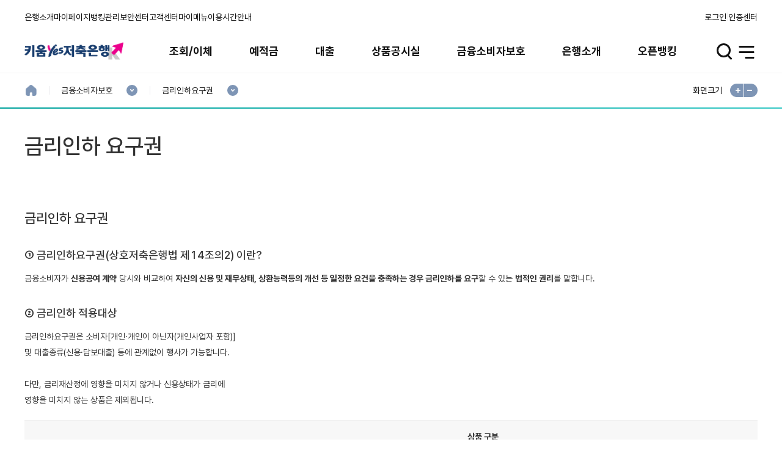

--- FILE ---
content_type: text/html;charset=UTF-8
request_url: https://www.kiwoomyesbank.com/017_PtcRdi_0100.act
body_size: 437565
content:















































 


<!DOCTYPE html>
<html lang="ko">

<head>
	<!-- 
<title>금리인하요구권</title>
 -->
	<!-- head 시작 -->
	




<meta charset="UTF-8">
<meta name="viewport" content="width=device-width, initial-scale=1.0, minimum-scale=1.0, maximum-scale=1.0, user-scalable=no">
<meta name="format-detection" content="telephone=no">
<meta http-equiv="X-UA-Compatible" content="ie=11">

<meta http-equiv="Cache-Control" content="no-cache, no-store, must-revalidate" />

<link rel="shortcut icon" href="/img/common/favicon_16.png">
<link rel="shortcut icon" href="/img/common/favicon_32.png">

<meta name="description" content="은행">
<meta name="Keywords" content="은행">
<meta name="author" content="은행">

<link rel="stylesheet" type="text/css" href="/fonts/font.css?201814" />
	<link rel="stylesheet" type="text/css" href="../../css/main_new.css">



<script type="text/javascript" src="/js/jquery-1.11.0.min.js"></script>
<script type="text/javascript" src="/js/jquery-migrate-1.2.1.min.js"></script>
<script type="text/javascript" src="/assets/jqueryUI/jquery-ui.min.js"></script>
<script src="/assets/swiper/swiper-new.min.js"></script>
<script type="text/javascript" src="/js/pub/pub_common.js?201814"></script>
<script type="text/javascript" src="/js/jexjs/jex.js?201814"></script>
<script type="text/javascript" src="/js/mustache.js"></script>

<script type="text/javascript">
	var SECURE_CERT_YN 	 = {'ADDCERT':'N','CARD':'N','OTP':'N','CELL':'N','VALIDFUC':{}};	
	var FSB_CUST_LOGIN	 = "N";		
	var SERVER_STATUS 	 = "REAL";		
	var SB_CD 			 = "017";	
	var SB_NM 			 = "키움예스";	
	var OTP_END_DAY      = "";    	
	var SERVER_IP   	 = ""; 			
	var SERVICE_ID		 = "017_PtcRdi_0100"		
	var FSB_CUST_ACNO 	 = [];		
	var FSB_CUST_LOGIN_TYPE = "";		
	var CLUD_ORGCODE 	= "RF40050000";		
	var CLUD_APIKEY 	= "f0031cec-0e1b-419c-a6b2-40a77313d3b4";			
	var FSB_Menu_ID									
	var NET_FUNNEL_USE_YN 			= "Y";		
	var NET_FUNNEL_USE_DATA_ARRAY 	= [{"pageUrl":"LogLogn0100","netServId":"IBLogn","netRunType":"act","actFunc":["LogLogn0100_01","LogLogn0100_02","comCert0100_07"]}, {"pageUrl":"DepDeclRevo0100","netServId":"IBDep","netRunType":"init","sbcd":["ALL"]}, {"pageUrl":"TrnImtrRigtNew0100","netServId":"IBTrn","netRunType":"init","sbcd":["ALL"]}];	

	window["npPfsCtrlInit"] = {};
	window["npPfsCtrl"] = {"toJson":function(form){
		var __form = form;
		if( typeof(__form) != "object" ){
			__form = $('#'+__form);
			if( __form.length == 0 ){
				__form = $("[name='"+__form+"']");
			}
		}
		return  $(__form).serializeJson();
	}};
	window["npPfsStartup"] = function(__formName, __firewall, __securekey, __fds, __keypad, __e2eattr, __e2eval){
		npPfsCtrlInit.isStartup = true;
		//$.getScript('/js/comm/nppfs-1.13.0.js',
						$.getScript('/js/comm/nppfs-1.11.0.js',
		function(){
			var __form = __formName;
			if( typeof(__form) != "object" ){
				__form = $('#'+__form);
				if( __form.length == 0 ){
					__form = $("[name='"+__form+"']");
				}
			}
			npPfsStartup(__form, __firewall, __securekey, __fds, __keypad, __e2eattr, __e2eval);
		});
	};

	if(navigator.appName == 'Microsoft Internet Explorer') {
		alert("인터넷 익스플로러 10버전 이하에서는 이용이 불가능합니다.\n인터넷 익스플로러 11버전 이상 또는 크롬 브라우저를 사용해주세요.");
	}
</script>



	<script async src="https://www.googletagmanager.com/gtag/js?id=UA-48569258-2"></script>
	<script>
	  window.dataLayer = window.dataLayer || [];
	  function gtag(){dataLayer.push(arguments);}
	  gtag('js', new Date());
	  gtag('config', 'UA-48569258-2');
	</script>















<script type="text/javascript" src="/js/signkorea/library/json3.min.js?revision=d0b1353"></script>
<script type="text/javascript" src="/js/signkorea/library/iecompatibility.js?revision=d0b1353"></script>
<script type="text/javascript" src="/js/signkorea/vestsign.js?revision=d0b1353"></script>
<script type="text/javascript" src="/js/signkorea/js/koscom.js?revision=d0b1353"></script>
<script type="text/javascript" src="/js/signkorea/activexAdp.js?revision=d0b1353"></script>
<script type="text/javascript" src="/js/excelexportjs.js?201814"></script>
<script type="text/javascript" src="/js/jex/ibspt/comm/FSBcomm.js?201814"></script>
<script type="text/javascript" src="/js/jex/ibspt/comm/FSButil.js?201814"></script>
<script src="/js/pub/lib/datepicker.min.js?201814"></script>

<script type="text/javascript" src="/js/netfunnel.js?201814"></script>
<script type="text/javascript" src="/js/netfunnel_skin.js?201814"></script>

<!--[if lt IE 9]>
		<script src="http://ie7-js.googlecode.com/svn/version/2.1(beta4)/IE9.js"></script>
<![endif]-->

	<!-- head 종료 -->
</head>

<body>
	<!-- 상단시작 -->
	
















<!-- hss_Menu -->
<input type="hidden" id="LAST_CNCT_DT" value="" />
<input type="hidden" id="TP" value="" />


	
	

	<script type="text/javascript">

		//로그인
		function cf_moveLogin() {
			FSBJS.indicator(true);
			location.href = "/LogLogn0100.act";
			//location.href = "/DevLogLogn0100.act";
		}

		$(document).ready(function(){
			
			uiScriptAllMenu();
			
			const lastCnctDt = $("#LAST_CNCT_DT").val();
			
			// 2024년05월28일 15시22분00초
			// 012345678910
			const year = lastCnctDt.substring(0, 4);
			const month = lastCnctDt.substring(5, 7);
			const day = lastCnctDt.substring(8, 10);
			const hours = lastCnctDt.substring(12, 14);
			const minutes = lastCnctDt.substring(15, 17);
			const seconds = lastCnctDt.substring(18, 20);
			const editDate = "최근접속 "+year+"."+month+"."+day+" "+hours+":"+minutes+":"+seconds;
			
			$("#cnctTime").html(editDate);
			
			highMenuInit();
			$(".search-result-title").html("");
			// pc버전에 있는 것을 다른 버전에 복사하기: 검색리스트 관련
			$(".search-result-list").html($("#pc-search-result-list").html());
			
			// 검색하기 + 색깔 입히기
			$(".inp-search").on("keyup change",function(){
				 
				const searchTxt = $(this).val();
				
				const searchTxtSpan = '<span>'+searchTxt+'</span>';
				
				let searchCnt = 0;
				let searchRstMsg = '';
				//$(".search-result-title").html("");
				
				$(".search-result-item").css({"display" : "none"});
				$(".search-result-item a").css({"display" : "none"});
				
				if (searchTxt != null && searchTxt != "") {
					$(".searchRst:contains("+searchTxt+")",".search-result-item").each(function(){
						
						let thisSearchHtml = $(this).text();
						thisSearchHtml = thisSearchHtml.replaceAll('<span>', '');
						thisSearchHtml = thisSearchHtml.replaceAll('</span>', '');
						thisSearchHtml = thisSearchHtml.replaceAll(searchTxt, searchTxtSpan);
						
						$(this).html(thisSearchHtml);
						$(this).parent().css({"display" : "block"});
						$(this).css({"display" : "block"});
						
						searchCnt = searchCnt + 1;
					});
				}
				
				//searchCnt 에 나눗셈을 해야 할 수도 있음
				searchCnt = searchCnt / 2;	
				
				if (searchCnt == 0){
					if (searchTxt != "") {
						$(".search-result-msg").css({"display" : "block"});
					} else {
						$(".search-result-msg").css({"display" : "none"});
					}
				} else {
					searchRstMsg = "검색된 메뉴 <strong>" + searchCnt + "건</strong>";
					$(".search-result-msg").css({"display" : "none"});
				}
				$(".search-result-title").html(searchRstMsg);
				
				
				if($(this).hasClass("mob")) {
					if ($(this).val() != ""){
						$(this).parent().parent().find(".full-menu-search-result-wrap").css({"display" : "block"});
					} else {
						$(this).parent().parent().find(".full-menu-search-result-wrap").css({"display" : "none"});
					}
				}
			});
			
			// 모바일 검색버튼 클릭
// 			$(".inp-search").FSBon("click",function(){
// 				if($(this).hasClass("mob") || $(".inp-search").val() != "") $(this).parent().parent().find(".full-menu-search-result-wrap").css({"display" : "block"});
// 			});
			
			// 모바일 전체메뉴닫기버튼 클릭
			$(".full-menu-close-btn").FSBon("click",function(){
				$(this).parent().find(".full-menu-search-result-wrap").css({"display" : "none"});
				
// 				$(".full-menu-search-result-wrap").css({"display" : "none"});
			});
			
			
			 $(".clearbtn").click(function(){
				 $(this).parent().find(".inp-search").val("").trigger("change");
			}); 
			 
			 $(".header-menu-list .search > button").click(function(){
				 $(this).parent().find(".search-wrap").find(".search-inp-wrap").find(".inp-search").val("").trigger("change");
			 });
			
			$("#menuBtn").click(function(){
			//$(".header-menu-list .menu > button").click(function(){
				//$("[data-name=menu01]").trigger("click");
				$("[data-name=menu01]").addClass('on');
				$("[data-name=menu01]").attr('title','선택됨');
			});
			
		});
		

		function highMenuInit(){
			// menu-name속성이 있는 요소만 전체메뉴에 해당메뉴 유무체크후  제거함
			$("li","#hignMenuList").each(function(){
				if( $.trim($(this).find("a").data("menu-name")) ){
					if( depth1Obj($.trim($(this).find("a").data("menu-name")),$(".full-menu-depth01-list")).length == 0 ){
						$(this).remove();
					}
				}
			});
			$("#hignMenuList").show();
			$("#hignMenuList").css({"display" : ""});
		}
		
		/*
		function depth1Obj(searchText,obj){		//웹접근성 관련 h2태그 추가로 인한 수정
			return $("li.full-menu-depth01-item",obj).filter(function(index,obj){
				return $.trim($(obj).text()) == searchText;
			});
		}
		*/
		
		function depth1Obj(searchText,obj){
			// 오류 수정 240318
			return $(".full-menu-depth01-item span",obj).filter(function(index,obj){
				return $.trim($(obj).text()) == searchText;
			}).parent('li');
		}
		

		function depth1MenuMove(thisObj,loginYN,moveMenuId){
			// 3100161 : 이용안내
			// 3100138 : 마이메뉴
			// 3100171 : 고객센터
			// 3100156 : 보안센터
			// 3100144 : 뱅킹관리
			// 3100124 : 마이페이지
			var menuNm = $(thisObj).data("menu-name");
			
			if( moveMenuId != null && moveMenuId != "" && moveMenuId != undefined){
				FSBJS.movePage(moveMenuId);
				return false;
			}

			if( loginYN && FSB_CUST_LOGIN == loginYN){
				FSBJS.movePage(moveMenuId);
				return false;
			}

			var menuObj = $(".full-menu-depth01-list");
			var dep1Obj = depth1Obj(menuNm,menuObj);
			var dep2Obj = null;
			var dep3Obj = null;
			

			if( $(dep1Obj).length == 0 ){
				FSBJS.alert("해당메뉴가 설정되지 않았습니다.");
				$(".dim-contents.sm").addClass("new");
				return false;
			}
			
			dep2Obj = $(".full-menu-depth02-list",dep1Obj);
			
			
			if( $(dep2Obj).length == 0 || $("li",dep2Obj).length == 0 ){
				FSBJS.alert("해당메뉴가 설정되지 않았습니다.");
				$(".dim-contents.sm").addClass("new");
				return false;
			}
			
			moveMenuId = $("a",dep2Obj)[0].href;
			let moveNum = moveMenuId.substring(moveMenuId.length-1);
			
			if( moveNum != "#" ){
				FSBJS.movePage(moveMenuId);
				return false;
			}
			
			
			dep3Obj = $(".full-menu-depth03-list",$("li",dep2Obj)[0]);

			if( dep3Obj.length == 0 || $("li",dep3Obj).length == 0 ){
				FSBJS.alert("해당메뉴가 설정되지 않았습니다.");
				$(".dim-contents.sm").addClass("new");
				return false;
			}
			
			moveMenuId = $("a",dep3Obj)[0].href;
			moveNum = moveMenuId.substring(moveMenuId.length-1);
			
			if( moveNum != "#" ){
				FSBJS.movePage(moveMenuId);
				return false;
			}
		}
		
		function goHome(){
			var jexCodeManager = jexjs.plugin("code_manager");
			var linkUrl = jexCodeManager.getCode("SB_IBS_HMPG", SB_CD);
			FSBJS.movePage(linkUrl);
		}

		</script>

	
	
	

	
	
	<!-- 타입 분기처리 -->
	 
		<div class="layout-wrap type-A"> 
	
	
	
	<div class="layout-container"><!-- 2019.05.28 : .layout-container 추가 -->
	<!-- Skip navi -->
	<div id="skipnavigation">
		<ul>
			<li><a href="#_FSBcontainer">본문 바로가기</a></li>
			<li><a href="#gnb">주 메뉴 바로가기</a></li>
		</ul>
	</div>
	<!-- // Skip navi -->
	<!-- ##### header ##### -->
	<header id="header" class="header-new">
	<div class="header-top">
		<div class="header-left">
			<ul class="header-list" id="hignMenuList" style="display:none;">

				
												
					<li class="header-item">
						
					        
					        
					     	
							    <a href="#" onclick="FSBJS.indicator(true);location.href='/017_BnkList_010.act'">은행소개</a>
					        
					   	
					</li>
				
				
				
				<li class="header-item">
					<a href="#" onclick="depth1MenuMove(this);" data-menu-name="마이페이지" >마이페이지</a>
				</li>
				<li class="header-item">
					<a href="#" onclick="depth1MenuMove(this,'Y','IbaDrcl0100.act');" data-menu-name="인터넷뱅킹관리" >뱅킹관리</a>
				</li>
				<li class="header-item">
					<a href="#" onclick="depth1MenuMove(this);" data-menu-name="보안센터" >보안센터</a>
				</li>
				<li class="header-item">
					<a href="#" onclick="depth1MenuMove(this);" data-menu-name="고객센터" >고객센터</a>
				</li>
				<li class="header-item">
					<a href="#" onclick="depth1MenuMove(null,null,'CusMymn0100.act');" >마이메뉴</a>
				</li>
				<li class="header-item">
					<a href="#" onclick="depth1MenuMove(null,null,'UifUifoUtim0100.act');" >이용시간안내</a>
				</li>	
				
			</ul>
		</div>
		<div class="header-right">
			
			<ul class="header-list">
				<li class="header-item">
					
						
							<a href="#none" onclick="cf_moveLogin();">로그인</a>
						
						
					
				</li>
				<li class="header-item">
					<a href="/CerInfoExpl0100.act" onclick="FSBJS.localStorage.set('lcBarSelect','90070');">인증센터</a>
				</li>
				
			</ul>
			
		</div>
	</div>
	<div class="header-bottom">
		<h1 class="header-logo">
			
				
					
				
							
																									
				
					<a href="/main_new.act">
						<img src="/img/logo67/017.png" alt="키움예스저축은행">
					</a>
				
			
		</h1>
		<nav id="gnb" class="gnb-new">
			<h2 class="for-a11y">주 메뉴</h2>
			<ul class="gnb-depth01-list">
			
				<li class="gnb-depth01-item">
					<a href="#none">조회/이체</a>
					<ul class="gnb-depth02-list" style="display: none;">
						
							
								
								
									<li class="gnb-depth02-item">
									<strong>조회</strong>

									<ul class="gnb-depth03-list">
										
										<li class="gnb-depth03-item">
										
											
											
											
										    
											
												<a href="InqOvvi0100.act" >전체계좌조회</a>
											
										
										</li>
										
										<li class="gnb-depth03-item">
										
											
											
											
										    
											
												<a href="InqTrhi0100.act" >거래내역조회</a>
											
										
										</li>
										
										<li class="gnb-depth03-item">
										
											
											
											
										    
											
												<a href="InqCach0100.act" >자기앞수표조회</a>
											
										
										</li>
										
										</ul>
									</li>
								
							
						
							
								
								
									<li class="gnb-depth02-item">
									<strong>즉시이체</strong>

									<ul class="gnb-depth03-list">
										
										<li class="gnb-depth03-item">
										
											
											
											
										    
											
												<a href="TrnImtrRigtNew0100.act" >즉시이체</a>
											
										
										</li>
										
										<li class="gnb-depth03-item">
										
											
											
											
										    
											
												<a href="TrnImtrMult0100.act" >다계좌이체</a>
											
										
										</li>
										
										<li class="gnb-depth03-item">
										
											
											
											
										    
											
												<a href="OpnTrnIdtrObat0100.act" >오픈뱅킹계좌이체</a>
											
										
										</li>
										
										<li class="gnb-depth03-item">
										
											
											
											
										    
											
												<a href="TrnImtrTran0100.act" >이체결과조회</a>
											
										
										</li>
										
										<li class="gnb-depth03-item">
										
											
											
											
										    
											
												<a href="OpnTrnAlRst0100.act" >오픈뱅킹이체결과조회</a>
											
										
										</li>
										
										</ul>
									</li>
								
							
						
							
								
								
									<li class="gnb-depth02-item">
									<strong>자동이체(당/타행)</strong>

									<ul class="gnb-depth03-list">
										
										<li class="gnb-depth03-item">
										
											
											
											
										    
											
												<a href="TrnAutrAuto0100.act" >자동이체(당/타행)</a>
											
										
										</li>
										
										<li class="gnb-depth03-item">
										
											
											
											
										    
											
												<a href="TrnAutrRevo0100.act" >등록조회/변경/해지</a>
											
										
										</li>
										
										<li class="gnb-depth03-item">
										
											
											
											
										    
											
												<a href="TrnAutrTran0100.act" >자동이체결과조회</a>
											
										
										</li>
										
										</ul>
									</li>
								
							
						
							
								
								
									<li class="gnb-depth02-item">
									<strong>자동이체(CMS)</strong>

									<ul class="gnb-depth03-list">
										
										<li class="gnb-depth03-item">
										
											
											
											
										    
											
												<a href="TrnAucmAuto0100.act" >자동이체(CMS)</a>
											
										
										</li>
										
										<li class="gnb-depth03-item">
										
											
											
											
										    
											
												<a href="TrnAucmRevo0100.act" >등록조회/변경/해지</a>
											
										
										</li>
										
										<li class="gnb-depth03-item">
										
											
											
											
										    
											
												<a href="TrnAucmTran0100.act" >자동이체결과조회</a>
											
										
										</li>
										
										</ul>
									</li>
								
							
						
							
								
								
									<li class="gnb-depth02-item">
									<strong>예약이체</strong>

									<ul class="gnb-depth03-list">
										
										<li class="gnb-depth03-item">
										
											
											
											
										    
											
												<a href="TrnSctrResv0100.act" >예약이체</a>
											
										
										</li>
										
										<li class="gnb-depth03-item">
										
											
											
											
										    
											
												<a href="TrnSctrRevo0100.act" >예약이체내역조회/해지</a>
											
										
										</li>
										
										<li class="gnb-depth03-item">
										
											
											
											
										    
											
												<a href="TrnSctrTran0100.act" >예약이체결과조회</a>
											
										
										</li>
										
										</ul>
									</li>
								
							
						
							
								
								
									<li class="gnb-depth02-item">
									<strong>지연이체</strong>

									<ul class="gnb-depth03-list">
										
										<li class="gnb-depth03-item">
										
											
											
											
										    
											
												<a href="TrnDetrList0100.act" >지연이체</a>
											
										
										</li>
										
										<li class="gnb-depth03-item">
										
											
											
											
										    
											
												<a href="TrnDetrCncl0100.act" >지연이체내역조회/취소</a>
											
										
										</li>
										
										</ul>
									</li>
								
							
						
							
								
									<li class="gnb-depth02-item">
										
											
											
											
												<a href="TrnPyfoAuto0100.act" >자동이체통합관리</a>
											
										
									</li>
								
								
							
						 
					</ul>
				</li>

				
				<li class="gnb-depth01-item">
					<a href="#none">예적금</a>
					<ul class="gnb-depth02-list" style="display: none;">
						
							
								
								
									<li class="gnb-depth02-item">
									<strong>상품안내/신청</strong>

									<ul class="gnb-depth03-list">
										
										<li class="gnb-depth03-item">
										
											
											
											
										    
											
												<a href="DepDein0100.act" >예적금상품안내</a>
											
										
										</li>
										
										<li class="gnb-depth03-item">
										
											
											
											
										    
											
												<a href="DepComCalc0200.act" >금융계산기</a>
											
										
										</li>
										
										</ul>
									</li>
								
							
						
							
								
									<li class="gnb-depth02-item">
										
											
											
											
												<a href="DepDech0100.act" >적금납입일변경</a>
											
										
									</li>
								
								
							
						
							
								
								
									<li class="gnb-depth02-item">
									<strong>예적금 해지</strong>

									<ul class="gnb-depth03-list">
										
										<li class="gnb-depth03-item">
										
											
											
											
										    
											
												<a href="DepDeclTran0100.act" >예적금 해지예상조회</a>
											
										
										</li>
										
										<li class="gnb-depth03-item">
										
											
											
											
										    
											
												<a href="DepDeclRevo0000.act" >예적금 해지</a>
											
										
										</li>
										
										</ul>
									</li>
								
							
						
							
								
								
									<li class="gnb-depth02-item">
									<strong>만기자동재예치 등록/해제</strong>

									<ul class="gnb-depth03-list">
										
										<li class="gnb-depth03-item">
										
											
											
											
										    
											
												<a href="DepDeauRegi0100.act" >만기자동재예치 등록</a>
											
										
										</li>
										
										<li class="gnb-depth03-item">
										
											
											
											
										    
											
												<a href="DepDeauClea0100.act" >만기자동재예치 해제</a>
											
										
										</li>
										
										</ul>
									</li>
								
							
						
							
								
									<li class="gnb-depth02-item">
										
											
											
											
												<a href="DepTran0100.act" >예적금해지계좌조회</a>
											
										
									</li>
								
								
							
						
							
								
									<li class="gnb-depth02-item">
										
											
											
											
												<a href="DepDeauList0100.act" >자동만기연장 내역조회</a>
											
										
									</li>
								
								
							
						 
					</ul>
				</li>

				
				<li class="gnb-depth01-item">
					<a href="#none">대출</a>
					<ul class="gnb-depth02-list" style="display: none;">
						
							
								
								
									<li class="gnb-depth02-item">
									<strong>상품안내/신청</strong>

									<ul class="gnb-depth03-list">
										
										<li class="gnb-depth03-item">
										
											
											
											
										    
											
												<a href="LonInfoInfo0100.act" >대출상품안내</a>
											
										
										</li>
										
										<li class="gnb-depth03-item">
										
											
											
											
										    
											
												<a href="LonInfoInfo0100.act" >예적금담보대출</a>
											
										
										</li>
										
										<li class="gnb-depth03-item">
										
											
											
											
										    
											
												<a href="ComCalc0100.act" >금융계산기</a>
											
										
										</li>
										
										</ul>
									</li>
								
							
						
							
								
									<li class="gnb-depth02-item">
										
											
											
											
												<a href="LonElco0100.act" >전자약정</a>
											
										
									</li>
								
								
							
						
							
								
								
									<li class="gnb-depth02-item">
									<strong>대출결과조회</strong>

									<ul class="gnb-depth03-list">
										
										<li class="gnb-depth03-item">
										
											
											
											
										    
											
												<a href="LonInqyTran0100.act" >인터넷대출신청결과조회</a>
											
										
										</li>
										
										<li class="gnb-depth03-item">
										
											
											
											
										    
											
												<a href="LonInqyDtrn0200.act" >예적금담보대출결과조회</a>
											
										
										</li>
										
										</ul>
									</li>
								
							
						
							
								
								
									<li class="gnb-depth02-item">
									<strong>대출상환/조회</strong>

									<ul class="gnb-depth03-list">
										
										<li class="gnb-depth03-item">
										
											
											
											
										    
											
												<a href="LonRpifTran0100.act" >대출이자납입금액조회</a>
											
										
										</li>
										
										<li class="gnb-depth03-item">
										
											
											
											
										    
											
												<a href="LonRpifDtrn0100.act" >대출상환예정금액조회</a>
											
										
										</li>
										
										<li class="gnb-depth03-item">
										
											
											
											
										    
											
												<a href="LonRpifPaym0100.act" >대출이자(원리금)납입</a>
											
										
										</li>
										
										<li class="gnb-depth03-item">
										
											
											
											
										    
											
												<a href="LonRpifRepy0100.act" >대출원금상환/한도해지</a>
											
										
										</li>
										
										<li class="gnb-depth03-item">
										
											
											
											
										    
											
												<a href="LonRpifRest0100.act" >담보예금해지/대출상환</a>
											
										
										</li>
										
										<li class="gnb-depth03-item">
										
											
											
											
										    
											
												<a href="CmbbIntsTran0100.act" >종합통장이자계산내역조회</a>
											
										
										</li>
										
										</ul>
									</li>
								
							
						
							
								
								
									<li class="gnb-depth02-item">
									<strong>대출기일현황</strong>

									<ul class="gnb-depth03-list">
										
										<li class="gnb-depth03-item">
										
											
											
											
										    
											
												<a href="LonFdpcList0100.act" >대출만기도래현황</a>
											
										
										</li>
										
										<li class="gnb-depth03-item">
										
											
											
											
										    
											
												<a href="LonFdpcUpco0100.act" >대출이자납기일</a>
											
										
										</li>
										
										</ul>
									</li>
								
							
						
							
								
								
									<li class="gnb-depth02-item">
									<strong>대출기한연장</strong>

									<ul class="gnb-depth03-list">
										
										<li class="gnb-depth03-item">
										
											
											
											
										    
											
												<a href="LonDdexList0100.act" >대출기한연장</a>
											
										
										</li>
										
										<li class="gnb-depth03-item">
										
											
											
											
										    
											
												<a href="LonDdexTran0100.act" >대출기한연장이력조회</a>
											
										
										</li>
										
										</ul>
									</li>
								
							
						
							
								
								
									<li class="gnb-depth02-item">
									<strong>대출철회</strong>

									<ul class="gnb-depth03-list">
										
										<li class="gnb-depth03-item">
										
											
											
											
										    
											
												<a href="LonWileAppl0100.act" >대출철회신청</a>
											
										
										</li>
										
										<li class="gnb-depth03-item">
										
											
											
											
										    
											
												<a href="LonWileCncl0100.act" >대출철회조회/취소</a>
											
										
										</li>
										
										</ul>
									</li>
								
							
						
							
								
								
									<li class="gnb-depth02-item">
									<strong>금리인하요구권</strong>

									<ul class="gnb-depth03-list">
										
										<li class="gnb-depth03-item">
										
											
											
											
										    
											
												<a href="LonIrclAppl0100.act" >금리인하요구권 신청</a>
											
										
										</li>
										
										<li class="gnb-depth03-item">
										
											
											
											
										    
											
												<a href="LonIrclCncl0100.act" >금리인하요구권 조회/취소</a>
											
										
										</li>
										
										</ul>
									</li>
								
							
						
							
								
									<li class="gnb-depth02-item">
										
											
											
											
												<a href="LonCaiq0100.act" >대출해지계좌조회</a>
											
										
									</li>
								
								
							
						
							
								
								
									<li class="gnb-depth02-item">
									<strong>대출이용가이드</strong>

									<ul class="gnb-depth03-list">
										
										<li class="gnb-depth03-item">
										
											
											
											
										    
											
												<a href="LonQudiInfo0100.act" >대출이용안내</a>
											
										
										</li>
										
										<li class="gnb-depth03-item">
										
											
											
											
										    
											
												<a href="LonQudiSetp0100.act" >대출신청절차</a>
											
										
										</li>
										
										<li class="gnb-depth03-item">
										
											
											
											
										    
											
												<a href="LonQudiObjt0100.act" >대출신청준비서류</a>
											
										
										</li>
										
										<li class="gnb-depth03-item">
										
											
											
											
										    
											
												<a href="LonQudiNoti0100.act" >대출후주의사항</a>
											
										
										</li>
										
										</ul>
									</li>
								
							
						
							
								
								
									<li class="gnb-depth02-item">
									<strong>개인채무자보호법</strong>

									<ul class="gnb-depth03-list">
										
										<li class="gnb-depth03-item">
										
											
											
											
										    
											
												<a href="PtcDebPrtcList_001.act" >게재사항 등록</a>
											
										
										</li>
										
										<li class="gnb-depth03-item">
										
											
											
											
										    
											
												<a href="LonSett0100.act" >게재사항 채무조정 요청권</a>
											
										
										</li>
										
										</ul>
									</li>
								
							
						 
					</ul>
				</li>

				
				<li class="gnb-depth01-item">
					<a href="#none">상품공시실</a>
					<ul class="gnb-depth02-list" style="display: none;">
						
							
								
								
									<li class="gnb-depth02-item">
									<strong>상품공시</strong>

									<ul class="gnb-depth03-list">
										
										<li class="gnb-depth03-item">
										
											
											
											
										    
											
												<a href="PtcShrtInfo_002.act" >상품별 리스트</a>
											
										
										</li>
										
										<li class="gnb-depth03-item">
										
											
											
											
										    
											
												<a href="017_PtcShrtInfo_003.act" >수수료(부대비용)</a>
											
										
										</li>
										
										</ul>
									</li>
								
							
						
							
								
								
									<li class="gnb-depth02-item">
									<strong>예금상품 공시</strong>

									<ul class="gnb-depth03-list">
										
										<li class="gnb-depth03-item">
										
											
											
											
										    
											
												<a href="ProdList_001.act?rnum=33" >정기예금</a>
											
										
										</li>
										
										<li class="gnb-depth03-item">
										
											
											
											
										    
											
												<a href="ProdList_001.act?rnum=53" >회전yes정기예금</a>
											
										
										</li>
										
										<li class="gnb-depth03-item">
										
											
											
											
										    
											
												<a href="ProdList_001.act?rnum=34" >e-정기예금</a>
											
										
										</li>
										
										<li class="gnb-depth03-item">
										
											
											
											
										    
											
												<a href="ProdList_001.act?rnum=55" >e-회전yes정기예금</a>
											
										
										</li>
										
										<li class="gnb-depth03-item">
										
											
											
											
										    
											
												<a href="ProdList_001.act?rnum=36" >SB톡톡 정기예금(비대면)</a>
											
										
										</li>
										
										<li class="gnb-depth03-item">
										
											
											
											
										    
											
												<a href="ProdList_001.act?rnum=56" >SB톡톡 회전yes정기예금</a>
											
										
										</li>
										
										<li class="gnb-depth03-item">
										
											
											
											
										    
											
												<a href="ProdList_001.act?rnum=38" >퇴직연금 정기예금</a>
											
										
										</li>
										
										<li class="gnb-depth03-item">
										
											
											
											
										    
											
												<a href="ProdList_001.act?rnum=41" >ISA정기예금</a>
											
										
										</li>
										
										<li class="gnb-depth03-item">
										
											
											
											
										    
											
												<a href="ProdList_001.act?rnum=42" >키워드림 정기적금</a>
											
										
										</li>
										
										<li class="gnb-depth03-item">
										
											
											
											
										    
											
												<a href="ProdList_001.act?rnum=43" >키워드림 e-정기적금</a>
											
										
										</li>
										
										<li class="gnb-depth03-item">
										
											
											
											
										    
											
												<a href="ProdList_001.act?rnum=44" >SB톡톡 키워드림 정기적금</a>
											
										
										</li>
										
										<li class="gnb-depth03-item">
										
											
											
											
										    
											
												<a href="ProdList_001.act?rnum=45" >보통예금</a>
											
										
										</li>
										
										<li class="gnb-depth03-item">
										
											
											
											
										    
											
												<a href="ProdList_001.act?rnum=46" >e-보통예금</a>
											
										
										</li>
										
										<li class="gnb-depth03-item">
										
											
											
											
										    
											
												<a href="ProdList_001.act?rnum=48" >예스파킹통장</a>
											
										
										</li>
										
										<li class="gnb-depth03-item">
										
											
											
											
										    
											
												<a href="ProdList_001.act?rnum=47" >예스기업파킹통장</a>
											
										
										</li>
										
										<li class="gnb-depth03-item">
										
											
											
											
										    
											
												<a href="ProdList_001.act?rnum=49" >e-예스기업파킹통장</a>
											
										
										</li>
										
										<li class="gnb-depth03-item">
										
											
											
											
										    
											
												<a href="ProdList_001.act?rnum=51" >자유적립예금</a>
											
										
										</li>
										
										<li class="gnb-depth03-item">
										
											
											
											
										    
											
												<a href="ProdList_001.act?rnum=52" >표지어음 후취(판매종료)</a>
											
										
										</li>
										
										<li class="gnb-depth03-item">
										
											
											
											
										    
											
												<a href="ProdList_001.act?rnum=54" >키움히어로즈정기예금(판매종료)</a>
											
										
										</li>
										
										<li class="gnb-depth03-item">
										
											
											
											
										    
											
												<a href="ProdList_001.act?rnum=57" >키움yes오픈뱅킹적금(판매종료)</a>
											
										
										</li>
										
										</ul>
									</li>
								
							
						
							
								
								
									<li class="gnb-depth02-item">
									<strong>대출상품 공시</strong>

									<ul class="gnb-depth03-list">
										
										<li class="gnb-depth03-item">
										
											
											
											
										    
											
												<a href="ProdList_001.act?rnum=61" >키움예스론</a>
											
										
										</li>
										
										<li class="gnb-depth03-item">
										
											
											
											
										    
											
												<a href="ProdList_001.act?rnum=63" >햇살론(생계)대출</a>
											
										
										</li>
										
										<li class="gnb-depth03-item">
										
											
											
											
										    
											
												<a href="ProdList_001.act?rnum=64" >임대아파트 보증금 담보대출</a>
											
										
										</li>
										
										<li class="gnb-depth03-item">
										
											
											
											
										    
											
												<a href="ProdList_001.act?rnum=65" >사잇돌2(표준)대출</a>
											
										
										</li>
										
										<li class="gnb-depth03-item">
										
											
											
											
										    
											
												<a href="ProdList_001.act?rnum=67" >예적금담보대출</a>
											
										
										</li>
										
										<li class="gnb-depth03-item">
										
											
											
											
										    
											
												<a href="ProdList_001.act?rnum=68" >예적금담보대출 (인터넷뱅킹)</a>
											
										
										</li>
										
										<li class="gnb-depth03-item">
										
											
											
											
										    
											
												<a href="ProdList_001.act?rnum=76" >예적금종합통장대출</a>
											
										
										</li>
										
										<li class="gnb-depth03-item">
										
											
											
											
										    
											
												<a href="ProdList_001.act?rnum=70" >부동산 담보대출</a>
											
										
										</li>
										
										<li class="gnb-depth03-item">
										
											
											
											
										    
											
												<a href="ProdList_001.act?rnum=71" >경락잔금 대출</a>
											
										
										</li>
										
										<li class="gnb-depth03-item">
										
											
											
											
										    
											
												<a href="ProdList_001.act?rnum=66" >개인사업자 아파트담보대출</a>
											
										
										</li>
										
										<li class="gnb-depth03-item">
										
											
											
											
										    
											
												<a href="ProdList_001.act?rnum=84" >음악저작권담보대출</a>
											
										
										</li>
										
										<li class="gnb-depth03-item">
										
											
											
											
										    
											
												<a href="ProdList_001.act?rnum=72" >주택담보대출</a>
											
										
										</li>
										
										<li class="gnb-depth03-item">
										
											
											
											
										    
											
												<a href="ProdList_001.act?rnum=85" >키움예스오토론</a>
											
										
										</li>
										
										<li class="gnb-depth03-item">
										
											
											
											
										    
											
												<a href="ProdList_001.act?rnum=86" >가계주택담보대출</a>
											
										
										</li>
										
										<li class="gnb-depth03-item">
										
											
											
											
										    
											
												<a href="ProdList_001.act?rnum=87" >오토플러스론</a>
											
										
										</li>
										
										<li class="gnb-depth03-item">
										
											
											
											
										    
											
												<a href="ProdList_001.act?rnum=88" >주거임대보증금 담보대출</a>
											
										
										</li>
										
										<li class="gnb-depth03-item">
										
											
											
											
										    
											
												<a href="ProdList_001.act?rnum=89" >개인사업자 빌라담보대출</a>
											
										
										</li>
										
										<li class="gnb-depth03-item">
										
											
											
											
										    
											
												<a href="ProdList_001.act?rnum=59" >키워드림론(판매종료)</a>
											
										
										</li>
										
										<li class="gnb-depth03-item">
										
											
											
											
										    
											
												<a href="ProdList_001.act?rnum=69" >할인어음(판매종료)</a>
											
										
										</li>
										
										<li class="gnb-depth03-item">
										
											
											
											
										    
											
												<a href="ProdList_001.act?rnum=83" >키움 E-셀러 신용대출(판매종료)</a>
											
										
										</li>
										
										<li class="gnb-depth03-item">
										
											
											
											
										    
											
												<a href="ProdList_001.act?rnum=58" >주식담보대출plus(판매종료)</a>
											
										
										</li>
										
										<li class="gnb-depth03-item">
										
											
											
											
										    
											
												<a href="ProdList_001.act?rnum=73" >키움예스론H(판매종료)</a>
											
										
										</li>
										
										<li class="gnb-depth03-item">
										
											
											
											
										    
											
												<a href="ProdList_001.act?rnum=60" >키움예스론W(판매종료)</a>
											
										
										</li>
										
										<li class="gnb-depth03-item">
										
											
											
											
										    
											
												<a href="ProdList_001.act?rnum=78" >키움예스론R(판매종료)</a>
											
										
										</li>
										
										<li class="gnb-depth03-item">
										
											
											
											
										    
											
												<a href="ProdList_001.act?rnum=77" >키움예스론F(판매종료)</a>
											
										
										</li>
										
										<li class="gnb-depth03-item">
										
											
											
											
										    
											
												<a href="ProdList_001.act?rnum=79" >키움YES히어로즈론(중금리)(판매종료) </a>
											
										
										</li>
										
										<li class="gnb-depth03-item">
										
											
											
											
										    
											
												<a href="ProdList_001.act?rnum=80" >키움YES론(일반)(판매종료)</a>
											
										
										</li>
										
										<li class="gnb-depth03-item">
										
											
											
											
										    
											
												<a href="ProdList_001.act?rnum=74" >아파트플러스론(판매종료)</a>
											
										
										</li>
										
										</ul>
									</li>
								
							
						 
					</ul>
				</li>

				
				<li class="gnb-depth01-item">
					<a href="#none">금융소비자보호</a>
					<ul class="gnb-depth02-list" style="display: none;">
						
							
								
								
									<li class="gnb-depth02-item">
									<strong>금융소비자보호헌장</strong>

									<ul class="gnb-depth03-list">
										
										<li class="gnb-depth03-item">
										
											
											
											
										    
											
												<a href="PtcPstcInfo_004.act" >금융소비자보호헌장</a>
											
										
										</li>
										
										<li class="gnb-depth03-item">
										
											
											
											
										    
											
												<a href="PtcPstcInfo_005.act" >금융소비자보호체계</a>
											
										
										</li>
										
										<li class="gnb-depth03-item">
										
											
											
											
										    
											
												<a href="PtcPstcList_001.act" >금융소비자보호우수사례안내</a>
											
										
										</li>
										
										<li class="gnb-depth03-item">
										
											
											
											
										    
											
												<a href="PtcPstcList_002.act" >금융소비자 보호 공시</a>
											
										
										</li>
										
										<li class="gnb-depth03-item">
										
											
											
											
										    
											
												<a href="PtcPstcInfo_003.act" >금융거래유의사항</a>
											
										
										</li>
										
										</ul>
									</li>
								
							
						
							
								
									<li class="gnb-depth02-item">
										
											
											
											
												<a href="017_PtcDegiInfo_001.act" >예금가이드</a>
											
										
									</li>
								
								
							
						
							
								
								
									<li class="gnb-depth02-item">
									<strong>대출가이드</strong>

									<ul class="gnb-depth03-list">
										
										<li class="gnb-depth03-item">
										
											
											
											
										    
											
												<a href="PtcLogiInfo_001.act" >대출신청안내</a>
											
										
										</li>
										
										<li class="gnb-depth03-item">
										
											
											
											
										    
											
												<a href="PtcLog_0200.act" >이용안내</a>
											
										
										</li>
										
										<li class="gnb-depth03-item">
										
											
											
											
										    
											
												<a href="PtcLogiInfo_002.act" >대출유의사항</a>
											
										
										</li>
										
										</ul>
									</li>
								
							
						
							
								
								
									<li class="gnb-depth02-item">
									<strong>전자금융안내(뱅킹안내)</strong>

									<ul class="gnb-depth03-list">
										
										<li class="gnb-depth03-item">
										
											
											
											
										    
											
												<a href="PtcUifoInfo_001.act" >인터넷뱅킹</a>
											
										
										</li>
										
										<li class="gnb-depth03-item">
										
											
											
											
										    
											
												<a href="PtcUifoInfo_002.act" >스마트뱅킹</a>
											
										
										</li>
										
										<li class="gnb-depth03-item">
										
											
											
											
										    
											
												<a href="PtcUifoInfo_003.act" >전자금융사기예방서비스</a>
											
										
										</li>
										
										</ul>
									</li>
								
							
						
							
								
								
									<li class="gnb-depth02-item">
									<strong>자료실</strong>

									<ul class="gnb-depth03-list">
										
										<li class="gnb-depth03-item">
										
											
											
											
										    
											
												<a href="PtcDbrfList_001.act" >서식</a>
											
										
										</li>
										
										<li class="gnb-depth03-item">
										
											
											
											
										    
											
												<a href="PtcDbrfList_002.act" >약관</a>
											
										
										</li>
										
										<li class="gnb-depth03-item">
										
											
											
											
										    
											
												<a href="PtcDbrfList_003.act" >설명서</a>
											
										
										</li>
										
										<li class="gnb-depth03-item">
										
											
											
											
										    
											
												<a href="PtcDbrfList_004.act" >금융소비자보호</a>
											
										
										</li>
										
										</ul>
									</li>
								
							
						
							
								
									<li class="gnb-depth02-item">
										
											
											
											
												<a href="ProdList_001.act?rnum=1000" >보호금융상품등록부</a>
											
										
									</li>
								
								
							
						
							
								
									<li class="gnb-depth02-item">
										
											
											
											
												<a href="PtcGdllInfo_001.act" >불법추심 대응요령</a>
											
										
									</li>
								
								
							
						
							
								
									<li class="gnb-depth02-item">
										
											
											
											
												<a href="017_PtcRdi_0100.act" >금리인하요구권</a>
											
										
									</li>
								
								
							
						
							
								
									<li class="gnb-depth02-item">
										
											
											
											
												<a href="PtcSbk_0100.act" >비대면계좌개설안내</a>
											
										
									</li>
								
								
							
						
							
								
									<li class="gnb-depth02-item">
										
											
											
											
												<a href="CusSuifAppl0200.act?SBCD=017" >개인정보열람청구</a>
											
										
									</li>
								
								
							
						
							
								
									<li class="gnb-depth02-item">
										
											
											
											
												<a href="017_PtcRdi_0200.act" >비금융정보 신용평가</a>
											
										
									</li>
								
								
							
						
							
								
									<li class="gnb-depth02-item">
										
											
											
											
												<a href="017_LonQudiDbrc_001.act" >채무조정제도</a>
											
										
									</li>
								
								
							
						
							
								
									<li class="gnb-depth02-item">
										
											
											
											
												<a href="017_PtcInfo_003.act" >고객확인의무(CDD/EDD)</a>
											
										
									</li>
								
								
							
						
							
								
								
									<li class="gnb-depth02-item">
									<strong>채권추심자 조회</strong>

									<ul class="gnb-depth03-list">
										
										<li class="gnb-depth03-item">
										
											
											
											
										    
											
												<a href="017_PtcInfo_005.act" >채권담당자 조회</a>
											
										
										</li>
										
										</ul>
									</li>
								
							
						 
					</ul>
				</li>

				
				<li class="gnb-depth01-item">
					<a href="#none">은행소개</a>
					<ul class="gnb-depth02-list" style="display: none;">
						
							
								
									<li class="gnb-depth02-item">
										
											
											
											
												<a href="017_BnkList_010.act" >CEO인사말</a>
											
										
									</li>
								
								
							
						
							
								
									<li class="gnb-depth02-item">
										
											
											
											
												<a href="BnkList_008.act" >회사연혁</a>
											
										
									</li>
								
								
							
						
							
								
									<li class="gnb-depth02-item">
										
											
											
											
												<a href="BnkList_009.act" >영업점 안내</a>
											
										
									</li>
								
								
							
						
							
								
								
									<li class="gnb-depth02-item">
									<strong>경영공시</strong>

									<ul class="gnb-depth03-list">
										
										<li class="gnb-depth03-item">
										
											
											
											
										    
											
												<a href="bnkpbnfsuma_001.act" >요약공시</a>
											
										
										</li>
										
										<li class="gnb-depth03-item">
										
											
											
											
										    
											
												<a href="BnkPbnfList_001.act" >경영공시</a>
											
										
										</li>
										
										</ul>
									</li>
								
							
						
							
								
								
									<li class="gnb-depth02-item">
									<strong>인재채용</strong>

									<ul class="gnb-depth03-list">
										
										<li class="gnb-depth03-item">
										
											
											
											
										    
											
												<a href="BnkEmpmList_001.act" >채용공고</a>
											
										
										</li>
										
										</ul>
									</li>
								
							
						
							
								
									<li class="gnb-depth02-item">
										
											
											
											
												<a href="BnkList_011.act" >조직도</a>
											
										
									</li>
								
								
							
						
							
								
									<li class="gnb-depth02-item">
										
											
											
											
												<a href="017_BnkList_013.act" >윤리경영</a>
											
										
									</li>
								
								
							
						
							
								
								
									<li class="gnb-depth02-item">
									<strong>홍보센터</strong>

									<ul class="gnb-depth03-list">
										
										<li class="gnb-depth03-item">
										
											
											
											
										    
											
												<a href="BnkPursList_002.act" >홍보자료실</a>
											
										
										</li>
										
										</ul>
									</li>
								
							
						 
					</ul>
				</li>

				
				<li class="gnb-depth01-item">
					<a href="#none">오픈뱅킹</a>
					<ul class="gnb-depth02-list" style="display: none;">
						
							
								
								
									<li class="gnb-depth02-item">
									<strong>다른은행계좌조회</strong>

									<ul class="gnb-depth03-list">
										
										<li class="gnb-depth03-item">
										
											
											
											
										    
											
												<a href="OpnInqOvvi0100.act" >다른은행계좌조회</a>
											
										
										</li>
										
										<li class="gnb-depth03-item">
										
											
											
											
										    
											
												<a href="OpnInqTrhi0100.act" >다른은행거래내역조회</a>
											
										
										</li>
										
										</ul>
									</li>
								
							
						
							
								
								
									<li class="gnb-depth02-item">
									<strong>오픈뱅킹계좌이체</strong>

									<ul class="gnb-depth03-list">
										
										<li class="gnb-depth03-item">
										
											
											
											
										    
											
												<a href="OpnTrnIdtrObat0100.act" >오픈뱅킹계좌이체</a>
											
										
										</li>
										
										<li class="gnb-depth03-item">
										
											
											
											
										    
											
												<a href="OpnTrnAlRst0100.act" >오픈뱅킹이체결과조회</a>
											
										
										</li>
										
										</ul>
									</li>
								
							
						
							
								
									<li class="gnb-depth02-item">
										
											
											
											
												<a href="OpnTrnBlnc0100.act" >잔액모으기</a>
											
										
									</li>
								
								
							
						
							
								
								
									<li class="gnb-depth02-item">
									<strong>오픈뱅킹등록/관리</strong>

									<ul class="gnb-depth03-list">
										
										<li class="gnb-depth03-item">
										
											
											
											
										    
											
												<a href="OpnMainInfo.act" >오픈뱅킹안내</a>
											
										
										</li>
										
										<li class="gnb-depth03-item">
										
											
											
											
										    
											
												<a href="OpnObmObml0100.act" >오픈뱅킹계좌관리</a>
											
										
										</li>
										
										<li class="gnb-depth03-item">
										
											
											
											
										    
											
												<a href="OpnObaObmMtrtCtri0100.act" >착오송금반환서비스</a>
											
										
										</li>
										
										<li class="gnb-depth03-item">
										
											
											
											
										    
											
												<a href="OpnInqAisr0100.act" >계좌정보통합조회</a>
											
										
										</li>
										
										<li class="gnb-depth03-item">
										
											
											
											
										    
											
												<a href="OpnInqTerms0100.act" >제공기관약관조회</a>
											
										
										</li>
										
										</ul>
									</li>
								
							
						 
					</ul>
				</li>

				
			</ul>
			<div class="gnb-bg"></div>
		</nav>
		<ul class="header-menu-list">
			<li class="search">
				<!-- 버튼 구조 수정 24.02.19 -->
				<button type="button" aria-hidden="false"><span class="line01"></span><span class="line02"></span><span class="line03"></span><span class="for-a11y">검색</span></button>
				<!-- // 버튼 구조 수정 24.02.19 -->
				<div class="search-wrap" role="dialog" aria-modal="true">
					<h2 class="for-a11y">메뉴검색</h2>
					<div class="search-box">
						<div class="search-inp-wrap">
							<label for="menuSearchInput" class="tts">검색</label>
							<input type="text" id="menuSearchInput" class="inp-search" placeholder="찾으시려는 단어를 입력해주세요" >
							<button type="button" class="clearbtn" style="display: none;"><span class="for-a11y">입력단어삭제</span></button>
							<button type="button" id="menuSearchButton" class="search-btn"><span class="for-a11y">검색하기</span></button>
						</div>
						<div class="search-result-wrap" id="searchResult">
							<p class="search-result-title">검색된 메뉴 <strong>0건</strong></p>
							<ul id="pc-search-result-list" class="search-result-list">
								
									
										
											
											
												<li class="search-result-item" style="display: none">
													
														
															
															
															
																<a class="searchRst" style="display: none" href="InqOvvi0100.act"> 조회/이체 &gt; 조회 &gt; 전체계좌조회</a>
															
														
													
														
															
															
															
																<a class="searchRst" style="display: none" href="InqTrhi0100.act"> 조회/이체 &gt; 조회 &gt; 거래내역조회</a>
															
														
													
														
															
															
															
																<a class="searchRst" style="display: none" href="InqCach0100.act"> 조회/이체 &gt; 조회 &gt; 자기앞수표조회</a>
															
														
													
												</li>
											
										
									
										
											
											
												<li class="search-result-item" style="display: none">
													
														
															
															
															
																<a class="searchRst" style="display: none" href="TrnImtrRigtNew0100.act"> 조회/이체 &gt; 즉시이체 &gt; 즉시이체</a>
															
														
													
														
															
															
															
																<a class="searchRst" style="display: none" href="TrnImtrMult0100.act"> 조회/이체 &gt; 즉시이체 &gt; 다계좌이체</a>
															
														
													
														
															
															
															
																<a class="searchRst" style="display: none" href="OpnTrnIdtrObat0100.act"> 조회/이체 &gt; 즉시이체 &gt; 오픈뱅킹계좌이체</a>
															
														
													
														
															
															
															
																<a class="searchRst" style="display: none" href="TrnImtrTran0100.act"> 조회/이체 &gt; 즉시이체 &gt; 이체결과조회</a>
															
														
													
														
															
															
															
																<a class="searchRst" style="display: none" href="OpnTrnAlRst0100.act"> 조회/이체 &gt; 즉시이체 &gt; 오픈뱅킹이체결과조회</a>
															
														
													
												</li>
											
										
									
										
											
											
												<li class="search-result-item" style="display: none">
													
														
															
															
															
																<a class="searchRst" style="display: none" href="TrnAutrAuto0100.act"> 조회/이체 &gt; 자동이체(당/타행) &gt; 자동이체(당/타행)</a>
															
														
													
														
															
															
															
																<a class="searchRst" style="display: none" href="TrnAutrRevo0100.act"> 조회/이체 &gt; 자동이체(당/타행) &gt; 등록조회/변경/해지</a>
															
														
													
														
															
															
															
																<a class="searchRst" style="display: none" href="TrnAutrTran0100.act"> 조회/이체 &gt; 자동이체(당/타행) &gt; 자동이체결과조회</a>
															
														
													
												</li>
											
										
									
										
											
											
												<li class="search-result-item" style="display: none">
													
														
															
															
															
																<a class="searchRst" style="display: none" href="TrnAucmAuto0100.act"> 조회/이체 &gt; 자동이체(CMS) &gt; 자동이체(CMS)</a>
															
														
													
														
															
															
															
																<a class="searchRst" style="display: none" href="TrnAucmRevo0100.act"> 조회/이체 &gt; 자동이체(CMS) &gt; 등록조회/변경/해지</a>
															
														
													
														
															
															
															
																<a class="searchRst" style="display: none" href="TrnAucmTran0100.act"> 조회/이체 &gt; 자동이체(CMS) &gt; 자동이체결과조회</a>
															
														
													
												</li>
											
										
									
										
											
											
												<li class="search-result-item" style="display: none">
													
														
															
															
															
																<a class="searchRst" style="display: none" href="TrnSctrResv0100.act"> 조회/이체 &gt; 예약이체 &gt; 예약이체</a>
															
														
													
														
															
															
															
																<a class="searchRst" style="display: none" href="TrnSctrRevo0100.act"> 조회/이체 &gt; 예약이체 &gt; 예약이체내역조회/해지</a>
															
														
													
														
															
															
															
																<a class="searchRst" style="display: none" href="TrnSctrTran0100.act"> 조회/이체 &gt; 예약이체 &gt; 예약이체결과조회</a>
															
														
													
												</li>
											
										
									
										
											
											
												<li class="search-result-item" style="display: none">
													
														
															
															
															
																<a class="searchRst" style="display: none" href="TrnDetrList0100.act"> 조회/이체 &gt; 지연이체 &gt; 지연이체</a>
															
														
													
														
															
															
															
																<a class="searchRst" style="display: none" href="TrnDetrCncl0100.act"> 조회/이체 &gt; 지연이체 &gt; 지연이체내역조회/취소</a>
															
														
													
												</li>
											
										
									
										
											
												<li class="search-result-item" style="display: none">
													
														
														
														
															<a class="searchRst" style="display: none" href="TrnPyfoAuto0100.act"> 조회/이체 &gt; 자동이체통합관리</a>
														
													
												</li>
											
											
										
									
								
									
										
											
											
												<li class="search-result-item" style="display: none">
													
														
															
															
															
																<a class="searchRst" style="display: none" href="DepDein0100.act"> 예적금 &gt; 상품안내/신청 &gt; 예적금상품안내</a>
															
														
													
														
															
															
															
																<a class="searchRst" style="display: none" href="DepComCalc0200.act"> 예적금 &gt; 상품안내/신청 &gt; 금융계산기</a>
															
														
													
												</li>
											
										
									
										
											
												<li class="search-result-item" style="display: none">
													
														
														
														
															<a class="searchRst" style="display: none" href="DepDech0100.act"> 예적금 &gt; 적금납입일변경</a>
														
													
												</li>
											
											
										
									
										
											
											
												<li class="search-result-item" style="display: none">
													
														
															
															
															
																<a class="searchRst" style="display: none" href="DepDeclTran0100.act"> 예적금 &gt; 예적금 해지 &gt; 예적금 해지예상조회</a>
															
														
													
														
															
															
															
																<a class="searchRst" style="display: none" href="DepDeclRevo0000.act"> 예적금 &gt; 예적금 해지 &gt; 예적금 해지</a>
															
														
													
												</li>
											
										
									
										
											
											
												<li class="search-result-item" style="display: none">
													
														
															
															
															
																<a class="searchRst" style="display: none" href="DepDeauRegi0100.act"> 예적금 &gt; 만기자동재예치 등록/해제 &gt; 만기자동재예치 등록</a>
															
														
													
														
															
															
															
																<a class="searchRst" style="display: none" href="DepDeauClea0100.act"> 예적금 &gt; 만기자동재예치 등록/해제 &gt; 만기자동재예치 해제</a>
															
														
													
												</li>
											
										
									
										
											
												<li class="search-result-item" style="display: none">
													
														
														
														
															<a class="searchRst" style="display: none" href="DepTran0100.act"> 예적금 &gt; 예적금해지계좌조회</a>
														
													
												</li>
											
											
										
									
										
											
												<li class="search-result-item" style="display: none">
													
														
														
														
															<a class="searchRst" style="display: none" href="DepDeauList0100.act"> 예적금 &gt; 자동만기연장 내역조회</a>
														
													
												</li>
											
											
										
									
								
									
										
											
											
												<li class="search-result-item" style="display: none">
													
														
															
															
															
																<a class="searchRst" style="display: none" href="LonInfoInfo0100.act"> 대출 &gt; 상품안내/신청 &gt; 대출상품안내</a>
															
														
													
														
															
															
															
																<a class="searchRst" style="display: none" href="LonInfoInfo0100.act"> 대출 &gt; 상품안내/신청 &gt; 예적금담보대출</a>
															
														
													
														
															
															
															
																<a class="searchRst" style="display: none" href="ComCalc0100.act"> 대출 &gt; 상품안내/신청 &gt; 금융계산기</a>
															
														
													
												</li>
											
										
									
										
											
												<li class="search-result-item" style="display: none">
													
														
														
														
															<a class="searchRst" style="display: none" href="LonElco0100.act"> 대출 &gt; 전자약정</a>
														
													
												</li>
											
											
										
									
										
											
											
												<li class="search-result-item" style="display: none">
													
														
															
															
															
																<a class="searchRst" style="display: none" href="LonInqyTran0100.act"> 대출 &gt; 대출결과조회 &gt; 인터넷대출신청결과조회</a>
															
														
													
														
															
															
															
																<a class="searchRst" style="display: none" href="LonInqyDtrn0200.act"> 대출 &gt; 대출결과조회 &gt; 예적금담보대출결과조회</a>
															
														
													
												</li>
											
										
									
										
											
											
												<li class="search-result-item" style="display: none">
													
														
															
															
															
																<a class="searchRst" style="display: none" href="LonRpifTran0100.act"> 대출 &gt; 대출상환/조회 &gt; 대출이자납입금액조회</a>
															
														
													
														
															
															
															
																<a class="searchRst" style="display: none" href="LonRpifDtrn0100.act"> 대출 &gt; 대출상환/조회 &gt; 대출상환예정금액조회</a>
															
														
													
														
															
															
															
																<a class="searchRst" style="display: none" href="LonRpifPaym0100.act"> 대출 &gt; 대출상환/조회 &gt; 대출이자(원리금)납입</a>
															
														
													
														
															
															
															
																<a class="searchRst" style="display: none" href="LonRpifRepy0100.act"> 대출 &gt; 대출상환/조회 &gt; 대출원금상환/한도해지</a>
															
														
													
														
															
															
															
																<a class="searchRst" style="display: none" href="LonRpifRest0100.act"> 대출 &gt; 대출상환/조회 &gt; 담보예금해지/대출상환</a>
															
														
													
														
															
															
															
																<a class="searchRst" style="display: none" href="CmbbIntsTran0100.act"> 대출 &gt; 대출상환/조회 &gt; 종합통장이자계산내역조회</a>
															
														
													
												</li>
											
										
									
										
											
											
												<li class="search-result-item" style="display: none">
													
														
															
															
															
																<a class="searchRst" style="display: none" href="LonFdpcList0100.act"> 대출 &gt; 대출기일현황 &gt; 대출만기도래현황</a>
															
														
													
														
															
															
															
																<a class="searchRst" style="display: none" href="LonFdpcUpco0100.act"> 대출 &gt; 대출기일현황 &gt; 대출이자납기일</a>
															
														
													
												</li>
											
										
									
										
											
											
												<li class="search-result-item" style="display: none">
													
														
															
															
															
																<a class="searchRst" style="display: none" href="LonDdexList0100.act"> 대출 &gt; 대출기한연장 &gt; 대출기한연장</a>
															
														
													
														
															
															
															
																<a class="searchRst" style="display: none" href="LonDdexTran0100.act"> 대출 &gt; 대출기한연장 &gt; 대출기한연장이력조회</a>
															
														
													
												</li>
											
										
									
										
											
											
												<li class="search-result-item" style="display: none">
													
														
															
															
															
																<a class="searchRst" style="display: none" href="LonWileAppl0100.act"> 대출 &gt; 대출철회 &gt; 대출철회신청</a>
															
														
													
														
															
															
															
																<a class="searchRst" style="display: none" href="LonWileCncl0100.act"> 대출 &gt; 대출철회 &gt; 대출철회조회/취소</a>
															
														
													
												</li>
											
										
									
										
											
											
												<li class="search-result-item" style="display: none">
													
														
															
															
															
																<a class="searchRst" style="display: none" href="LonIrclAppl0100.act"> 대출 &gt; 금리인하요구권 &gt; 금리인하요구권 신청</a>
															
														
													
														
															
															
															
																<a class="searchRst" style="display: none" href="LonIrclCncl0100.act"> 대출 &gt; 금리인하요구권 &gt; 금리인하요구권 조회/취소</a>
															
														
													
												</li>
											
										
									
										
											
												<li class="search-result-item" style="display: none">
													
														
														
														
															<a class="searchRst" style="display: none" href="LonCaiq0100.act"> 대출 &gt; 대출해지계좌조회</a>
														
													
												</li>
											
											
										
									
										
											
											
												<li class="search-result-item" style="display: none">
													
														
															
															
															
																<a class="searchRst" style="display: none" href="LonQudiInfo0100.act"> 대출 &gt; 대출이용가이드 &gt; 대출이용안내</a>
															
														
													
														
															
															
															
																<a class="searchRst" style="display: none" href="LonQudiSetp0100.act"> 대출 &gt; 대출이용가이드 &gt; 대출신청절차</a>
															
														
													
														
															
															
															
																<a class="searchRst" style="display: none" href="LonQudiObjt0100.act"> 대출 &gt; 대출이용가이드 &gt; 대출신청준비서류</a>
															
														
													
														
															
															
															
																<a class="searchRst" style="display: none" href="LonQudiNoti0100.act"> 대출 &gt; 대출이용가이드 &gt; 대출후주의사항</a>
															
														
													
												</li>
											
										
									
										
											
											
												<li class="search-result-item" style="display: none">
													
														
															
															
															
																<a class="searchRst" style="display: none" href="PtcDebPrtcList_001.act"> 대출 &gt; 개인채무자보호법 &gt; 게재사항 등록</a>
															
														
													
														
															
															
															
																<a class="searchRst" style="display: none" href="LonSett0100.act"> 대출 &gt; 개인채무자보호법 &gt; 게재사항 채무조정 요청권</a>
															
														
													
												</li>
											
										
									
								
									
										
											
											
												<li class="search-result-item" style="display: none">
													
														
															
															
															
																<a class="searchRst" style="display: none" href="TaxGiroNoml0100.act"> 공과금 &gt; 지로요금 &gt; 일반지로요금</a>
															
														
													
														
															
															
															
																<a class="searchRst" style="display: none" href="TaxGiroElpt0100.act"> 공과금 &gt; 지로요금 &gt; 전기요금 / TV수신료</a>
															
														
													
														
															
															
															
																<a class="searchRst" style="display: none" href="TaxGiroKttr0100.act"> 공과금 &gt; 지로요금 &gt; KT통신요금</a>
															
														
													
														
															
															
															
																<a class="searchRst" style="display: none" href="TaxGiroSoin0100.act"> 공과금 &gt; 지로요금 &gt; 사회보험료</a>
															
														
													
														
															
															
															
																<a class="searchRst" style="display: none" href="TaxGiroPens0100.act"> 공과금 &gt; 지로요금 &gt; 국민연금 (반납금/추납보험료)</a>
															
														
													
												</li>
											
										
									
										
											
											
												<li class="search-result-item" style="display: none">
													
														
															
															
															
																<a class="searchRst" style="display: none" href="TaxPenaPoli0100.act"> 공과금 &gt; 국고/범칙금 &gt; 경찰청범칙금</a>
															
														
													
														
															
															
															
																<a class="searchRst" style="display: none" href="TaxPenaPaym0100.act"> 공과금 &gt; 국고/범칙금 &gt; 국고조회납부</a>
															
														
													
														
															
															
															
																<a class="searchRst" style="display: none" href="TaxPenaOnpy0100.act"> 공과금 &gt; 국고/범칙금 &gt; 국세자진납부</a>
															
														
													
												</li>
											
										
									
										
											
											
												<li class="search-result-item" style="display: none">
													
														
															
															
															
																<a class="searchRst" style="display: none" href="TaxLotaPaym0100.act"> 공과금 &gt; 지방세 &gt; 지방세</a>
															
														
													
														
															
															
															
																<a class="searchRst" style="display: none" href="TaxLotaEnpy0100.act"> 공과금 &gt; 지방세 &gt; 환경개선부담금</a>
															
														
													
														
															
															
															
																<a class="searchRst" style="display: none" href="TaxLotaExta0100.act"> 공과금 &gt; 지방세 &gt; 세외수입</a>
															
														
													
														
															
															
															
																<a class="searchRst" style="display: none" href="TaxLotaSwpy0100.act"> 공과금 &gt; 지방세 &gt; 상하수도요금</a>
															
														
													
												</li>
											
										
									
										
											
												<li class="search-result-item" style="display: none">
													
														
														
														
															<a class="searchRst" style="display: none" href="TaxStorTran0100.act"> 공과금 &gt; 납부확인증보관함</a>
														
													
												</li>
											
											
										
									
								
									
										
											
											
												<li class="search-result-item" style="display: none">
													
														
															
															
															
																<a class="searchRst" style="display: none" href="RacReacList0100.act"> 사고신고 &gt; 통장/인감 사고신고 &gt; 통장/인감 사고신고</a>
															
														
													
														
															
															
															
																<a class="searchRst" style="display: none" href="RacReacTran0100.act"> 사고신고 &gt; 통장/인감 사고신고 &gt; 통장/인감 사고신고내역조회</a>
															
														
													
												</li>
											
										
									
										
											
												<li class="search-result-item" style="display: none">
													
														
														
														
															<a class="searchRst" style="display: none" href="RacScreList0100.act"> 사고신고 &gt; 보안카드/OTP 사고신고</a>
														
													
												</li>
											
											
										
									
										
											
											
												<li class="search-result-item" style="display: none">
													
														
															
															
															
																<a class="searchRst" style="display: none" href="RacCcacList0100.act"> 사고신고 &gt; 자기앞수표신고 &gt; 자기앞수표사고신고</a>
															
														
													
														
															
															
															
																<a class="searchRst" style="display: none" href="RacCcacTran0100.act"> 사고신고 &gt; 자기앞수표신고 &gt; 자기앞수표 사고신고내역조회</a>
															
														
													
												</li>
											
										
									
										
											
											
												<li class="search-result-item" style="display: none">
													
														
															
															
															
																<a class="searchRst" style="display: none" href="RacCdacList0100.act"> 사고신고 &gt; 카드사고신고 &gt; 현금카드사고신고</a>
															
														
													
														
															
															
															
																<a class="searchRst" style="display: none" href="RacCdacTran0100.act"> 사고신고 &gt; 카드사고신고 &gt; 현금카드사고신고내역조회</a>
															
														
													
														
															
															
															
																<a class="searchRst" style="display: none" href="RacCdacRevo0100.act"> 사고신고 &gt; 카드사고신고 &gt; 현금카드 사고신고해제</a>
															
														
													
														
															
															
															
																<a class="searchRst" style="display: none" href="RacCdacChekNew0100.act"> 사고신고 &gt; 카드사고신고 &gt; 체크카드사고신고</a>
															
														
													
												</li>
											
										
									
										
											
												<li class="search-result-item" style="display: none">
													
														
														
														
															<a class="searchRst" style="display: none" href="RacOtprOtps0100.act"> 사고신고 &gt; OTP사고회복</a>
														
													
												</li>
											
											
										
									
								
									
										
											
											
												<li class="search-result-item" style="display: none">
													
														
															
															
															
																<a class="searchRst" style="display: none" href="PtcShrtInfo_002.act"> 상품공시실 &gt; 상품공시 &gt; 상품별 리스트</a>
															
														
													
														
															
															
															
																<a class="searchRst" style="display: none" href="017_PtcShrtInfo_003.act"> 상품공시실 &gt; 상품공시 &gt; 수수료(부대비용)</a>
															
														
													
												</li>
											
										
									
										
											
											
												<li class="search-result-item" style="display: none">
													
														
															
															
															
																<a class="searchRst" style="display: none" href="ProdList_001.act?rnum=33"> 상품공시실 &gt; 예금상품 공시 &gt; 정기예금</a>
															
														
													
														
															
															
															
																<a class="searchRst" style="display: none" href="ProdList_001.act?rnum=53"> 상품공시실 &gt; 예금상품 공시 &gt; 회전yes정기예금</a>
															
														
													
														
															
															
															
																<a class="searchRst" style="display: none" href="ProdList_001.act?rnum=34"> 상품공시실 &gt; 예금상품 공시 &gt; e-정기예금</a>
															
														
													
														
															
															
															
																<a class="searchRst" style="display: none" href="ProdList_001.act?rnum=55"> 상품공시실 &gt; 예금상품 공시 &gt; e-회전yes정기예금</a>
															
														
													
														
															
															
															
																<a class="searchRst" style="display: none" href="ProdList_001.act?rnum=36"> 상품공시실 &gt; 예금상품 공시 &gt; SB톡톡 정기예금(비대면)</a>
															
														
													
														
															
															
															
																<a class="searchRst" style="display: none" href="ProdList_001.act?rnum=56"> 상품공시실 &gt; 예금상품 공시 &gt; SB톡톡 회전yes정기예금</a>
															
														
													
														
															
															
															
																<a class="searchRst" style="display: none" href="ProdList_001.act?rnum=38"> 상품공시실 &gt; 예금상품 공시 &gt; 퇴직연금 정기예금</a>
															
														
													
														
															
															
															
																<a class="searchRst" style="display: none" href="ProdList_001.act?rnum=41"> 상품공시실 &gt; 예금상품 공시 &gt; ISA정기예금</a>
															
														
													
														
															
															
															
																<a class="searchRst" style="display: none" href="ProdList_001.act?rnum=42"> 상품공시실 &gt; 예금상품 공시 &gt; 키워드림 정기적금</a>
															
														
													
														
															
															
															
																<a class="searchRst" style="display: none" href="ProdList_001.act?rnum=43"> 상품공시실 &gt; 예금상품 공시 &gt; 키워드림 e-정기적금</a>
															
														
													
														
															
															
															
																<a class="searchRst" style="display: none" href="ProdList_001.act?rnum=44"> 상품공시실 &gt; 예금상품 공시 &gt; SB톡톡 키워드림 정기적금</a>
															
														
													
														
															
															
															
																<a class="searchRst" style="display: none" href="ProdList_001.act?rnum=45"> 상품공시실 &gt; 예금상품 공시 &gt; 보통예금</a>
															
														
													
														
															
															
															
																<a class="searchRst" style="display: none" href="ProdList_001.act?rnum=46"> 상품공시실 &gt; 예금상품 공시 &gt; e-보통예금</a>
															
														
													
														
															
															
															
																<a class="searchRst" style="display: none" href="ProdList_001.act?rnum=48"> 상품공시실 &gt; 예금상품 공시 &gt; 예스파킹통장</a>
															
														
													
														
															
															
															
																<a class="searchRst" style="display: none" href="ProdList_001.act?rnum=47"> 상품공시실 &gt; 예금상품 공시 &gt; 예스기업파킹통장</a>
															
														
													
														
															
															
															
																<a class="searchRst" style="display: none" href="ProdList_001.act?rnum=49"> 상품공시실 &gt; 예금상품 공시 &gt; e-예스기업파킹통장</a>
															
														
													
														
															
															
															
																<a class="searchRst" style="display: none" href="ProdList_001.act?rnum=51"> 상품공시실 &gt; 예금상품 공시 &gt; 자유적립예금</a>
															
														
													
														
															
															
															
																<a class="searchRst" style="display: none" href="ProdList_001.act?rnum=52"> 상품공시실 &gt; 예금상품 공시 &gt; 표지어음 후취(판매종료)</a>
															
														
													
														
															
															
															
																<a class="searchRst" style="display: none" href="ProdList_001.act?rnum=54"> 상품공시실 &gt; 예금상품 공시 &gt; 키움히어로즈정기예금(판매종료)</a>
															
														
													
														
															
															
															
																<a class="searchRst" style="display: none" href="ProdList_001.act?rnum=57"> 상품공시실 &gt; 예금상품 공시 &gt; 키움yes오픈뱅킹적금(판매종료)</a>
															
														
													
												</li>
											
										
									
										
											
											
												<li class="search-result-item" style="display: none">
													
														
															
															
															
																<a class="searchRst" style="display: none" href="ProdList_001.act?rnum=61"> 상품공시실 &gt; 대출상품 공시 &gt; 키움예스론</a>
															
														
													
														
															
															
															
																<a class="searchRst" style="display: none" href="ProdList_001.act?rnum=63"> 상품공시실 &gt; 대출상품 공시 &gt; 햇살론(생계)대출</a>
															
														
													
														
															
															
															
																<a class="searchRst" style="display: none" href="ProdList_001.act?rnum=64"> 상품공시실 &gt; 대출상품 공시 &gt; 임대아파트 보증금 담보대출</a>
															
														
													
														
															
															
															
																<a class="searchRst" style="display: none" href="ProdList_001.act?rnum=65"> 상품공시실 &gt; 대출상품 공시 &gt; 사잇돌2(표준)대출</a>
															
														
													
														
															
															
															
																<a class="searchRst" style="display: none" href="ProdList_001.act?rnum=67"> 상품공시실 &gt; 대출상품 공시 &gt; 예적금담보대출</a>
															
														
													
														
															
															
															
																<a class="searchRst" style="display: none" href="ProdList_001.act?rnum=68"> 상품공시실 &gt; 대출상품 공시 &gt; 예적금담보대출 (인터넷뱅킹)</a>
															
														
													
														
															
															
															
																<a class="searchRst" style="display: none" href="ProdList_001.act?rnum=76"> 상품공시실 &gt; 대출상품 공시 &gt; 예적금종합통장대출</a>
															
														
													
														
															
															
															
																<a class="searchRst" style="display: none" href="ProdList_001.act?rnum=70"> 상품공시실 &gt; 대출상품 공시 &gt; 부동산 담보대출</a>
															
														
													
														
															
															
															
																<a class="searchRst" style="display: none" href="ProdList_001.act?rnum=71"> 상품공시실 &gt; 대출상품 공시 &gt; 경락잔금 대출</a>
															
														
													
														
															
															
															
																<a class="searchRst" style="display: none" href="ProdList_001.act?rnum=66"> 상품공시실 &gt; 대출상품 공시 &gt; 개인사업자 아파트담보대출</a>
															
														
													
														
															
															
															
																<a class="searchRst" style="display: none" href="ProdList_001.act?rnum=84"> 상품공시실 &gt; 대출상품 공시 &gt; 음악저작권담보대출</a>
															
														
													
														
															
															
															
																<a class="searchRst" style="display: none" href="ProdList_001.act?rnum=72"> 상품공시실 &gt; 대출상품 공시 &gt; 주택담보대출</a>
															
														
													
														
															
															
															
																<a class="searchRst" style="display: none" href="ProdList_001.act?rnum=85"> 상품공시실 &gt; 대출상품 공시 &gt; 키움예스오토론</a>
															
														
													
														
															
															
															
																<a class="searchRst" style="display: none" href="ProdList_001.act?rnum=86"> 상품공시실 &gt; 대출상품 공시 &gt; 가계주택담보대출</a>
															
														
													
														
															
															
															
																<a class="searchRst" style="display: none" href="ProdList_001.act?rnum=87"> 상품공시실 &gt; 대출상품 공시 &gt; 오토플러스론</a>
															
														
													
														
															
															
															
																<a class="searchRst" style="display: none" href="ProdList_001.act?rnum=88"> 상품공시실 &gt; 대출상품 공시 &gt; 주거임대보증금 담보대출</a>
															
														
													
														
															
															
															
																<a class="searchRst" style="display: none" href="ProdList_001.act?rnum=89"> 상품공시실 &gt; 대출상품 공시 &gt; 개인사업자 빌라담보대출</a>
															
														
													
														
															
															
															
																<a class="searchRst" style="display: none" href="ProdList_001.act?rnum=59"> 상품공시실 &gt; 대출상품 공시 &gt; 키워드림론(판매종료)</a>
															
														
													
														
															
															
															
																<a class="searchRst" style="display: none" href="ProdList_001.act?rnum=69"> 상품공시실 &gt; 대출상품 공시 &gt; 할인어음(판매종료)</a>
															
														
													
														
															
															
															
																<a class="searchRst" style="display: none" href="ProdList_001.act?rnum=83"> 상품공시실 &gt; 대출상품 공시 &gt; 키움 E-셀러 신용대출(판매종료)</a>
															
														
													
														
															
															
															
																<a class="searchRst" style="display: none" href="ProdList_001.act?rnum=58"> 상품공시실 &gt; 대출상품 공시 &gt; 주식담보대출plus(판매종료)</a>
															
														
													
														
															
															
															
																<a class="searchRst" style="display: none" href="ProdList_001.act?rnum=73"> 상품공시실 &gt; 대출상품 공시 &gt; 키움예스론H(판매종료)</a>
															
														
													
														
															
															
															
																<a class="searchRst" style="display: none" href="ProdList_001.act?rnum=60"> 상품공시실 &gt; 대출상품 공시 &gt; 키움예스론W(판매종료)</a>
															
														
													
														
															
															
															
																<a class="searchRst" style="display: none" href="ProdList_001.act?rnum=78"> 상품공시실 &gt; 대출상품 공시 &gt; 키움예스론R(판매종료)</a>
															
														
													
														
															
															
															
																<a class="searchRst" style="display: none" href="ProdList_001.act?rnum=77"> 상품공시실 &gt; 대출상품 공시 &gt; 키움예스론F(판매종료)</a>
															
														
													
														
															
															
															
																<a class="searchRst" style="display: none" href="ProdList_001.act?rnum=79"> 상품공시실 &gt; 대출상품 공시 &gt; 키움YES히어로즈론(중금리)(판매종료) </a>
															
														
													
														
															
															
															
																<a class="searchRst" style="display: none" href="ProdList_001.act?rnum=80"> 상품공시실 &gt; 대출상품 공시 &gt; 키움YES론(일반)(판매종료)</a>
															
														
													
														
															
															
															
																<a class="searchRst" style="display: none" href="ProdList_001.act?rnum=74"> 상품공시실 &gt; 대출상품 공시 &gt; 아파트플러스론(판매종료)</a>
															
														
													
												</li>
											
										
									
								
									
										
											
											
												<li class="search-result-item" style="display: none">
													
														
															
															
															
																<a class="searchRst" style="display: none" href="CerPrivRegi0100.act"> 인증센터 &gt; 간편인증서 &gt; 간편인증서 등록</a>
															
														
													
														
															
															
															
																<a class="searchRst" style="display: none" href="CerPrivRevo0100.act"> 인증센터 &gt; 간편인증서 &gt; 간편인증서 해지</a>
															
														
													
												</li>
											
										
									
										
											
												<li class="search-result-item" style="display: none">
													
														
														
														
															<a class="searchRst" style="display: none" href="CerInfoExpl0100.act"> 인증센터 &gt; 공동인증서 안내</a>
														
													
												</li>
											
											
										
									
										
											
												<li class="search-result-item" style="display: none">
													
														
														
														
															<a class="searchRst" style="display: none" href="CerIssu0100.act"> 인증센터 &gt; 공동인증서 발급/재발급</a>
														
													
												</li>
											
											
										
									
										
											
											
												<li class="search-result-item" style="display: none">
													
														
															
															
															
																<a class="searchRst" style="display: none" href="CerCeadRenw0100.act"> 인증센터 &gt; 인증서 관리 &gt; 인증서 갱신</a>
															
														
													
														
															
															
															
																<a class="searchRst" style="display: none" href="CerCeadDipl0100.act"> 인증센터 &gt; 인증서 관리 &gt; 인증서 폐기</a>
															
														
													
														
															
															
															
																<a class="searchRst" style="display: none" href="CerCeadDele0100.act"> 인증센터 &gt; 인증서 관리 &gt; 인증서 삭제</a>
															
														
													
												</li>
											
										
									
										
											
											
												<li class="search-result-item" style="display: none">
													
														
															
															
															
																<a class="searchRst" style="display: none" href="CerOcerRegi0100.act"> 인증센터 &gt; 타기관 인증서 &gt; 타기관 인증서 등록</a>
															
														
													
														
															
															
															
																<a class="searchRst" style="display: none" href="CerOcerRevo0100.act"> 인증센터 &gt; 타기관 인증서 &gt; 타기관 인증서 해지</a>
															
														
													
												</li>
											
										
									
										
											
											
												<li class="search-result-item" style="display: none">
													
														
															
															
															
																<a class="searchRst" style="display: none" href="CerScopPtos0100.act"> 인증센터 &gt; 인증서 복사 &gt; PC → 스마트폰 인증서 복사</a>
															
														
													
														
															
															
															
																<a class="searchRst" style="display: none" href="CerScopStop0100.act"> 인증센터 &gt; 인증서 복사 &gt; 스마트폰 → PC 인증서 복사</a>
															
														
													
														
															
															
															
																<a class="searchRst" style="display: none" href="CerScopQrco0100.act"> 인증센터 &gt; 인증서 복사 &gt; 간편(QR)복사</a>
															
														
													
												</li>
											
										
									
										
											
											
												<li class="search-result-item" style="display: none">
													
														
															
															
															
																<a class="searchRst" style="display: none" href="CerSusvInfo0100.act"> 인증센터 &gt; 스마트USIM인증 서비스 &gt; 스마트USIM인증/가입안내</a>
															
														
													
														
															
															
															
																<a class="searchRst" style="display: none" href="CerSusvStep0100.act"> 인증센터 &gt; 스마트USIM인증 서비스 &gt; 서비스이용절차</a>
															
														
													
														
															
															
															
																<a class="searchRst" style="display: none" href="CerSusvNfaq0100.act"> 인증센터 &gt; 스마트USIM인증 서비스 &gt; 자주 묻는 질문</a>
															
														
													
												</li>
											
										
									
										
											
												<li class="search-result-item" style="display: none">
													
														
														
														
															<a class="searchRst" style="display: none" href="CerAuth0100.act"> 인증센터 &gt; 인증서발급사전동의</a>
														
													
												</li>
											
											
										
									
										
											
											
												<li class="search-result-item" style="display: none">
													
														
															
															
															
																<a class="searchRst" style="display: none" href="CerCludRegi0100.act"> 인증센터 &gt; 금융인증서 &gt; 타기관 인증서 등록</a>
															
														
													
														
															
															
															
																<a class="searchRst" style="display: none" href="CerCludRevo0100.act"> 인증센터 &gt; 금융인증서 &gt; 타기관 인증서 해지</a>
															
														
													
														
															
															
															
																<a class="searchRst" style="display: none" href="CerCludMnag0100.act"> 인증센터 &gt; 금융인증서 &gt; 인증서 관리</a>
															
														
													
												</li>
											
										
									
								
									
										
											
											
												<li class="search-result-item" style="display: none">
													
														
															
															
															
																<a class="searchRst" style="display: none" href="PtcPstcInfo_004.act"> 금융소비자보호 &gt; 금융소비자보호헌장 &gt; 금융소비자보호헌장</a>
															
														
													
														
															
															
															
																<a class="searchRst" style="display: none" href="PtcPstcInfo_005.act"> 금융소비자보호 &gt; 금융소비자보호헌장 &gt; 금융소비자보호체계</a>
															
														
													
														
															
															
															
																<a class="searchRst" style="display: none" href="PtcPstcList_001.act"> 금융소비자보호 &gt; 금융소비자보호헌장 &gt; 금융소비자보호우수사례안내</a>
															
														
													
														
															
															
															
																<a class="searchRst" style="display: none" href="PtcPstcList_002.act"> 금융소비자보호 &gt; 금융소비자보호헌장 &gt; 금융소비자 보호 공시</a>
															
														
													
														
															
															
															
																<a class="searchRst" style="display: none" href="PtcPstcInfo_003.act"> 금융소비자보호 &gt; 금융소비자보호헌장 &gt; 금융거래유의사항</a>
															
														
													
												</li>
											
										
									
										
											
												<li class="search-result-item" style="display: none">
													
														
														
														
															<a class="searchRst" style="display: none" href="017_PtcDegiInfo_001.act"> 금융소비자보호 &gt; 예금가이드</a>
														
													
												</li>
											
											
										
									
										
											
											
												<li class="search-result-item" style="display: none">
													
														
															
															
															
																<a class="searchRst" style="display: none" href="PtcLogiInfo_001.act"> 금융소비자보호 &gt; 대출가이드 &gt; 대출신청안내</a>
															
														
													
														
															
															
															
																<a class="searchRst" style="display: none" href="PtcLog_0200.act"> 금융소비자보호 &gt; 대출가이드 &gt; 이용안내</a>
															
														
													
														
															
															
															
																<a class="searchRst" style="display: none" href="PtcLogiInfo_002.act"> 금융소비자보호 &gt; 대출가이드 &gt; 대출유의사항</a>
															
														
													
												</li>
											
										
									
										
											
											
												<li class="search-result-item" style="display: none">
													
														
															
															
															
																<a class="searchRst" style="display: none" href="PtcUifoInfo_001.act"> 금융소비자보호 &gt; 전자금융안내(뱅킹안내) &gt; 인터넷뱅킹</a>
															
														
													
														
															
															
															
																<a class="searchRst" style="display: none" href="PtcUifoInfo_002.act"> 금융소비자보호 &gt; 전자금융안내(뱅킹안내) &gt; 스마트뱅킹</a>
															
														
													
														
															
															
															
																<a class="searchRst" style="display: none" href="PtcUifoInfo_003.act"> 금융소비자보호 &gt; 전자금융안내(뱅킹안내) &gt; 전자금융사기예방서비스</a>
															
														
													
												</li>
											
										
									
										
											
											
												<li class="search-result-item" style="display: none">
													
														
															
															
															
																<a class="searchRst" style="display: none" href="PtcDbrfList_001.act"> 금융소비자보호 &gt; 자료실 &gt; 서식</a>
															
														
													
														
															
															
															
																<a class="searchRst" style="display: none" href="PtcDbrfList_002.act"> 금융소비자보호 &gt; 자료실 &gt; 약관</a>
															
														
													
														
															
															
															
																<a class="searchRst" style="display: none" href="PtcDbrfList_003.act"> 금융소비자보호 &gt; 자료실 &gt; 설명서</a>
															
														
													
														
															
															
															
																<a class="searchRst" style="display: none" href="PtcDbrfList_004.act"> 금융소비자보호 &gt; 자료실 &gt; 금융소비자보호</a>
															
														
													
												</li>
											
										
									
										
											
												<li class="search-result-item" style="display: none">
													
														
														
														
															<a class="searchRst" style="display: none" href="ProdList_001.act?rnum=1000"> 금융소비자보호 &gt; 보호금융상품등록부</a>
														
													
												</li>
											
											
										
									
										
											
												<li class="search-result-item" style="display: none">
													
														
														
														
															<a class="searchRst" style="display: none" href="PtcGdllInfo_001.act"> 금융소비자보호 &gt; 불법추심 대응요령</a>
														
													
												</li>
											
											
										
									
										
											
												<li class="search-result-item" style="display: none">
													
														
														
														
															<a class="searchRst" style="display: none" href="017_PtcRdi_0100.act"> 금융소비자보호 &gt; 금리인하요구권</a>
														
													
												</li>
											
											
										
									
										
											
												<li class="search-result-item" style="display: none">
													
														
														
														
															<a class="searchRst" style="display: none" href="PtcSbk_0100.act"> 금융소비자보호 &gt; 비대면계좌개설안내</a>
														
													
												</li>
											
											
										
									
										
											
												<li class="search-result-item" style="display: none">
													
														
														
														
															<a class="searchRst" style="display: none" href="CusSuifAppl0200.act?SBCD=017"> 금융소비자보호 &gt; 개인정보열람청구</a>
														
													
												</li>
											
											
										
									
										
											
												<li class="search-result-item" style="display: none">
													
														
														
														
															<a class="searchRst" style="display: none" href="017_PtcRdi_0200.act"> 금융소비자보호 &gt; 비금융정보 신용평가</a>
														
													
												</li>
											
											
										
									
										
											
												<li class="search-result-item" style="display: none">
													
														
														
														
															<a class="searchRst" style="display: none" href="017_LonQudiDbrc_001.act"> 금융소비자보호 &gt; 채무조정제도</a>
														
													
												</li>
											
											
										
									
										
											
												<li class="search-result-item" style="display: none">
													
														
														
														
															<a class="searchRst" style="display: none" href="017_PtcInfo_003.act"> 금융소비자보호 &gt; 고객확인의무(CDD/EDD)</a>
														
													
												</li>
											
											
										
									
										
											
											
												<li class="search-result-item" style="display: none">
													
														
															
															
															
																<a class="searchRst" style="display: none" href="017_PtcInfo_005.act"> 금융소비자보호 &gt; 채권추심자 조회 &gt; 채권담당자 조회</a>
															
														
													
												</li>
											
										
									
								
									
										
											
												<li class="search-result-item" style="display: none">
													
														
														
														
															<a class="searchRst" style="display: none" href="CusIqmo0100.act"> 마이페이지 &gt; 고객정보조회/변경</a>
														
													
												</li>
											
											
										
									
										
											
												<li class="search-result-item" style="display: none">
													
														
														
														
															<a class="searchRst" style="display: none" href="CusPwmo0100.act"> 마이페이지 &gt; 사용자 비밀번호변경</a>
														
													
												</li>
											
											
										
									
										
											
												<li class="search-result-item" style="display: none">
													
														
														
														
															<a class="searchRst" style="display: none" href="CusUaca0100.act"> 마이페이지 &gt; 자주쓰는계좌관리</a>
														
													
												</li>
											
											
										
									
										
											
												<li class="search-result-item" style="display: none">
													
														
														
														
															<a class="searchRst" style="display: none" href="CusSvli0100.act"> 마이페이지 &gt; 비과세종합저축 한도</a>
														
													
												</li>
											
											
										
									
										
											
												<li class="search-result-item" style="display: none">
													
														
														
														
															<a class="searchRst" style="display: none" href="CusSvde0100.act"> 마이페이지 &gt; 비과세종합저축세부내역조회</a>
														
													
												</li>
											
											
										
									
										
											
												<li class="search-result-item" style="display: none">
													
														
														
														
															<a class="searchRst" style="display: none" href="CusInag0100.act"> 마이페이지 &gt; 정보안내수신동의</a>
														
													
												</li>
											
											
										
									
										
											
												<li class="search-result-item" style="display: none">
													
														
														
														
															<a class="searchRst" style="display: none" href="CusAdsv0100.act"> 마이페이지 &gt; 금융주소 한번에 서비스</a>
														
													
												</li>
											
											
										
									
										
											
											
												<li class="search-result-item" style="display: none">
													
														
															
															
															
																<a class="searchRst" style="display: none" href="CusSuifAppl0100.act"> 마이페이지 &gt; 본인이용제공내역조회 &gt; 개인신용정보 조회 ·열람 청구</a>
															
														
													
														
															
															
															
																<a class="searchRst" style="display: none" href="CusSuifSett0100.act"> 마이페이지 &gt; 본인이용제공내역조회 &gt; 개인신용정보 이용현황</a>
															
														
													
														
															
															
															
																<a class="searchRst" style="display: none" href="CusSuifProw0100.act"> 마이페이지 &gt; 본인이용제공내역조회 &gt; 개인신용정보 제공현황</a>
															
														
													
												</li>
											
										
									
										
											
												<li class="search-result-item" style="display: none">
													
														
														
														
															<a class="searchRst" style="display: none" href="CusMypg0100.act"> 마이페이지 &gt; 마이페이지</a>
														
													
												</li>
											
											
										
									
										
											
												<li class="search-result-item" style="display: none">
													
														
														
														
															<a class="searchRst" style="display: none" href="CusMymn0100.act"> 마이페이지 &gt; 마이메뉴</a>
														
													
												</li>
											
											
										
									
										
											
											
												<li class="search-result-item" style="display: none">
													
														
															
															
															
																<a class="searchRst" style="display: none" href="CusCertDepo0100.act"> 마이페이지 &gt; 제증명 &gt; 예금잔액증명서</a>
															
														
													
														
															
															
															
																<a class="searchRst" style="display: none" href="CusCertDebt0100.act"> 마이페이지 &gt; 제증명 &gt; 부채잔액증명서</a>
															
														
													
														
															
															
															
																<a class="searchRst" style="display: none" href="CusCertFine0100.act"> 마이페이지 &gt; 제증명 &gt; 금융거래확인서</a>
															
														
													
														
															
															
															
																<a class="searchRst" style="display: none" href="CusCertColl0100.act"> 마이페이지 &gt; 제증명 &gt; 원천징수영수증</a>
															
														
													
												</li>
											
										
									
										
											
												<li class="search-result-item" style="display: none">
													
														
														
														
															<a class="searchRst" style="display: none" href="CusProfProp0100.act"> 마이페이지 &gt; 제증명 신청</a>
														
													
												</li>
											
											
										
									
										
											
												<li class="search-result-item" style="display: none">
													
														
														
														
															<a class="searchRst" style="display: none" href="CusProfCncl0100.act"> 마이페이지 &gt; 제증명 신청 조회 및 취소</a>
														
													
												</li>
											
											
										
									
								
									
										
											
												<li class="search-result-item" style="display: none">
													
														
														
														
															<a class="searchRst" style="display: none" href="IbaInfo0100.act"> 인터넷뱅킹관리 &gt; 뱅킹관리안내</a>
														
													
												</li>
											
											
										
									
										
											
											
												<li class="search-result-item" style="display: none">
													
														
															
															
															
																<a class="searchRst" style="display: none" href="OpnMainInfo.act"> 인터넷뱅킹관리 &gt; 오픈뱅킹등록/관리 &gt; 오픈뱅킹안내</a>
															
														
													
														
															
															
															
																<a class="searchRst" style="display: none" href="OpnObmObml0100.act"> 인터넷뱅킹관리 &gt; 오픈뱅킹등록/관리 &gt; 오픈뱅킹계좌관리</a>
															
														
													
														
															
															
															
																<a class="searchRst" style="display: none" href="OpnObaObmMtrtCtri0100.act"> 인터넷뱅킹관리 &gt; 오픈뱅킹등록/관리 &gt; 착오송금반환서비스</a>
															
														
													
														
															
															
															
																<a class="searchRst" style="display: none" href="OpnInqAisr0100.act"> 인터넷뱅킹관리 &gt; 오픈뱅킹등록/관리 &gt; 계좌정보통합조회</a>
															
														
													
												</li>
											
										
									
										
											
												<li class="search-result-item" style="display: none">
													
														
														
														
															<a class="searchRst" style="display: none" href="IbaLtrv0100.act"> 인터넷뱅킹관리 &gt; 장기미접속해제</a>
														
													
												</li>
											
											
										
									
										
											
												<li class="search-result-item" style="display: none">
													
														
														
														
															<a class="searchRst" style="display: none" href="IbaIbcl0100.act"> 인터넷뱅킹관리 &gt; 인터넷뱅킹해지</a>
														
													
												</li>
											
											
										
									
										
											
												<li class="search-result-item" style="display: none">
													
														
														
														
															<a class="searchRst" style="display: none" href="IbaTlrd0100.act"> 인터넷뱅킹관리 &gt; 이체한도조회 및 감액</a>
														
													
												</li>
											
											
										
									
										
											
												<li class="search-result-item" style="display: none">
													
														
														
														
															<a class="searchRst" style="display: none" href="IbaDtrn0200.act"> 인터넷뱅킹관리 &gt; 지연이체서비스등록</a>
														
													
												</li>
											
											
										
									
										
											
												<li class="search-result-item" style="display: none">
													
														
														
														
															<a class="searchRst" style="display: none" href="IbaAcpw0100.act"> 인터넷뱅킹관리 &gt; 계좌비밀번호변경</a>
														
													
												</li>
											
											
										
									
										
											
												<li class="search-result-item" style="display: none">
													
														
														
														
															<a class="searchRst" style="display: none" href="IbaDrcl0100.act"> 인터넷뱅킹관리 &gt; 출금계좌등록/해제</a>
														
													
												</li>
											
											
										
									
										
											
												<li class="search-result-item" style="display: none">
													
														
														
														
															<a class="searchRst" style="display: none" href="IbaDeptJore0100.act"> 인터넷뱅킹관리 &gt; 입금지정계좌등록/해제</a>
														
													
												</li>
											
											
										
									
										
											
												<li class="search-result-item" style="display: none">
													
														
														
														
															<a class="searchRst" style="display: none" href="IbaToac0100.act"> 인터넷뱅킹관리 &gt; 내계좌한눈에서비스</a>
														
													
												</li>
											
											
										
									
										
											
											
												<li class="search-result-item" style="display: none">
													
														
															
															
															
																<a class="searchRst" style="display: none" href="IbaSuadStad0100.act"> 인터넷뱅킹관리 &gt; 거래중지계좌관리 &gt; 재개신청 및 해지</a>
															
														
													
														
															
															
															
																<a class="searchRst" style="display: none" href="IbaSuadStli0100.act"> 인터넷뱅킹관리 &gt; 거래중지계좌관리 &gt; 거래중지계좌 내역 목록</a>
															
														
													
												</li>
											
										
									
										
											
												<li class="search-result-item" style="display: none">
													
														
														
														
															<a class="searchRst" style="display: none" href="IbaLftm0100.act"> 인터넷뱅킹관리 &gt; 평생계좌번호관리</a>
														
													
												</li>
											
											
										
									
										
											
												<li class="search-result-item" style="display: none">
													
														
														
														
															<a class="searchRst" style="display: none" href="IbaCmacRtmt0100.act"> 인터넷뱅킹관리 &gt; 보통예금 해지</a>
														
													
												</li>
											
											
										
									
								
									
										
											
												<li class="search-result-item" style="display: none">
													
														
														
														
															<a class="searchRst" style="display: none" href="SeuInfo0100.act"> 보안센터 &gt; 보안센터안내</a>
														
													
												</li>
											
											
										
									
										
											
												<li class="search-result-item" style="display: none">
													
														
														
														
															<a class="searchRst" style="display: none" href="SeuElpf0100.act"> 보안센터 &gt; 전자금융사기예방서비스</a>
														
													
												</li>
											
											
										
									
										
											
												<li class="search-result-item" style="display: none">
													
														
														
														
															<a class="searchRst" style="display: none" href="SeuOtprOtps0100.act"> 보안센터 &gt; OTP보정</a>
														
													
												</li>
											
											
										
									
										
											
												<li class="search-result-item" style="display: none">
													
														
														
														
															<a class="searchRst" style="display: none" href="SeuOotp0100.act"> 보안센터 &gt; 타기관OTP등록</a>
														
													
												</li>
											
											
										
									
										
											
											
												<li class="search-result-item" style="display: none">
													
														
															
															
															
																<a class="searchRst" style="display: none" href="SeuDvdeInfo0100.act"> 보안센터 &gt; 단말기지정서비스 &gt; 이용안내</a>
															
														
													
														
															
															
															
																<a class="searchRst" style="display: none" href="SeuDvdeJoin0100.act"> 보안센터 &gt; 단말기지정서비스 &gt; 서비스 가입</a>
															
														
													
														
															
															
															
																<a class="searchRst" style="display: none" href="SeuDvdeRevo0100.act"> 보안센터 &gt; 단말기지정서비스 &gt; 서비스 조회/해지</a>
															
														
													
												</li>
											
										
									
										
											
											
												<li class="search-result-item" style="display: none">
													
														
															
															
															
																<a class="searchRst" style="display: none" href="SeuAdsvInfo0100.act"> 보안센터 &gt; 추가인증서비스 &gt; 이용안내</a>
															
														
													
														
															
															
															
																<a class="searchRst" style="display: none" href="SeuAdsvJoin0100.act"> 보안센터 &gt; 추가인증서비스 &gt; 서비스 가입</a>
															
														
													
														
															
															
															
																<a class="searchRst" style="display: none" href="SeuAdsvRevo0100.act"> 보안센터 &gt; 추가인증서비스 &gt; 서비스 조회/해지</a>
															
														
													
												</li>
											
										
									
										
											
											
												<li class="search-result-item" style="display: none">
													
														
															
															
															
																<a class="searchRst" style="display: none" href="SeuExsvInfo0100.act"> 보안센터 &gt; 인증예외서비스 &gt; 이용안내</a>
															
														
													
														
															
															
															
																<a class="searchRst" style="display: none" href="SeuExsvJoin0100.act"> 보안센터 &gt; 인증예외서비스 &gt; 서비스 가입</a>
															
														
													
												</li>
											
										
									
								
									
										
											
											
												<li class="search-result-item" style="display: none">
													
														
															
															
															
																<a class="searchRst" style="display: none" href="CstList_001.act"> 고객센터 &gt; 전자민원실 &gt; 자주묻는 질문(FAQ)</a>
															
														
													
														
															
															
															
																<a class="searchRst" style="display: none" href="CstInst_001.act"> 고객센터 &gt; 전자민원실 &gt; 민원신청</a>
															
														
													
												</li>
											
										
									
										
											
											
												<li class="search-result-item" style="display: none">
													
														
															
															
															
																<a class="searchRst" style="display: none" href="CstEvntList_001.act"> 고객센터 &gt; 이벤트 &gt; 이벤트 목록</a>
															
														
													
												</li>
											
										
									
										
											
											
												<li class="search-result-item" style="display: none">
													
														
															
															
															
																<a class="searchRst" style="display: none" href="CstList_002.act"> 고객센터 &gt; 공지사항 &gt; 공지</a>
															
														
													
														
															
															
															
																<a class="searchRst" style="display: none" href="CstList_002.act"> 고객센터 &gt; 공지사항 &gt; 새소식</a>
															
														
													
												</li>
											
										
									
										
											
											
												<li class="search-result-item" style="display: none">
													
														
															
															
															
																<a class="searchRst" style="display: none" href="CstPrviInfo_001.act"> 고객센터 &gt; 이용약관안내 &gt; 개인정보처리방침</a>
															
														
													
														
															
															
															
																<a class="searchRst" style="display: none" href="017_CstPrviInfo_003.act"> 고객센터 &gt; 이용약관안내 &gt; 개인신용정보처리방침</a>
															
														
													
														
															
															
															
																<a class="searchRst" style="display: none" href="017_CstPrviInfo_005.act"> 고객센터 &gt; 이용약관안내 &gt; 개인정보활용에 대한 고객권리</a>
															
														
													
														
															
															
															
																<a class="searchRst" style="display: none" href="CstPrviInfo_002.act"> 고객센터 &gt; 이용약관안내 &gt; 신용정보 활용체제의 공시</a>
															
														
													
														
															
															
															
																<a class="searchRst" style="display: none" href="CstPrviInfo_004.act"> 고객센터 &gt; 이용약관안내 &gt; 영상정보처리기기 운영관리 방침</a>
															
														
													
														
															
															
															
																<a class="searchRst" style="display: none" href="ProdList_001.act?rnum=998"> 고객센터 &gt; 이용약관안내 &gt; 고객정보취급방침</a>
															
														
													
												</li>
											
										
									
										
											
												<li class="search-result-item" style="display: none">
													
														
														
														
															<a class="searchRst" style="display: none" href="UifHeir0100.act"> 고객센터 &gt; 기타서비스 안내</a>
														
													
												</li>
											
											
										
									
										
											
												<li class="search-result-item" style="display: none">
													
														
														
														
															<a class="searchRst" style="display: none" href="CstFrbk0100.act"> 고객센터 &gt; 프리뱅킹 안내</a>
														
													
												</li>
											
											
										
									
										
											
												<li class="search-result-item" style="display: none">
													
														
														
														
															<a class="searchRst" style="display: none" href="CusCertCnfr0100.act"> 고객센터 &gt; 제증명 진위확인</a>
														
													
												</li>
											
											
										
									
										
											
												<li class="search-result-item" style="display: none">
													
														
														
														
															<a class="searchRst" style="display: none" href="appLeaveGuide.act"> 고객센터 &gt; 앱탈퇴가이드</a>
														
													
												</li>
											
											
										
									
								
									
										
											
												<li class="search-result-item" style="display: none">
													
														
														
														
															<a class="searchRst" style="display: none" href="017_BnkList_010.act"> 은행소개 &gt; CEO인사말</a>
														
													
												</li>
											
											
										
									
										
											
												<li class="search-result-item" style="display: none">
													
														
														
														
															<a class="searchRst" style="display: none" href="BnkList_008.act"> 은행소개 &gt; 회사연혁</a>
														
													
												</li>
											
											
										
									
										
											
												<li class="search-result-item" style="display: none">
													
														
														
														
															<a class="searchRst" style="display: none" href="BnkList_009.act"> 은행소개 &gt; 영업점 안내</a>
														
													
												</li>
											
											
										
									
										
											
											
												<li class="search-result-item" style="display: none">
													
														
															
															
															
																<a class="searchRst" style="display: none" href="bnkpbnfsuma_001.act"> 은행소개 &gt; 경영공시 &gt; 요약공시</a>
															
														
													
														
															
															
															
																<a class="searchRst" style="display: none" href="BnkPbnfList_001.act"> 은행소개 &gt; 경영공시 &gt; 경영공시</a>
															
														
													
												</li>
											
										
									
										
											
											
												<li class="search-result-item" style="display: none">
													
														
															
															
															
																<a class="searchRst" style="display: none" href="BnkEmpmList_001.act"> 은행소개 &gt; 인재채용 &gt; 채용공고</a>
															
														
													
												</li>
											
										
									
										
											
												<li class="search-result-item" style="display: none">
													
														
														
														
															<a class="searchRst" style="display: none" href="BnkList_011.act"> 은행소개 &gt; 조직도</a>
														
													
												</li>
											
											
										
									
										
											
												<li class="search-result-item" style="display: none">
													
														
														
														
															<a class="searchRst" style="display: none" href="017_BnkList_013.act"> 은행소개 &gt; 윤리경영</a>
														
													
												</li>
											
											
										
									
										
											
											
												<li class="search-result-item" style="display: none">
													
														
															
															
															
																<a class="searchRst" style="display: none" href="BnkPursList_002.act"> 은행소개 &gt; 홍보센터 &gt; 홍보자료실</a>
															
														
													
												</li>
											
										
									
								
									
										
											
											
												<li class="search-result-item" style="display: none">
													
														
															
															
															
																<a class="searchRst" style="display: none" href="OpnInqOvvi0100.act"> 오픈뱅킹 &gt; 다른은행계좌조회 &gt; 다른은행계좌조회</a>
															
														
													
														
															
															
															
																<a class="searchRst" style="display: none" href="OpnInqTrhi0100.act"> 오픈뱅킹 &gt; 다른은행계좌조회 &gt; 다른은행거래내역조회</a>
															
														
													
												</li>
											
										
									
										
											
											
												<li class="search-result-item" style="display: none">
													
														
															
															
															
																<a class="searchRst" style="display: none" href="OpnTrnIdtrObat0100.act"> 오픈뱅킹 &gt; 오픈뱅킹계좌이체 &gt; 오픈뱅킹계좌이체</a>
															
														
													
														
															
															
															
																<a class="searchRst" style="display: none" href="OpnTrnAlRst0100.act"> 오픈뱅킹 &gt; 오픈뱅킹계좌이체 &gt; 오픈뱅킹이체결과조회</a>
															
														
													
												</li>
											
										
									
										
											
												<li class="search-result-item" style="display: none">
													
														
														
														
															<a class="searchRst" style="display: none" href="OpnTrnBlnc0100.act"> 오픈뱅킹 &gt; 잔액모으기</a>
														
													
												</li>
											
											
										
									
										
											
											
												<li class="search-result-item" style="display: none">
													
														
															
															
															
																<a class="searchRst" style="display: none" href="OpnMainInfo.act"> 오픈뱅킹 &gt; 오픈뱅킹등록/관리 &gt; 오픈뱅킹안내</a>
															
														
													
														
															
															
															
																<a class="searchRst" style="display: none" href="OpnObmObml0100.act"> 오픈뱅킹 &gt; 오픈뱅킹등록/관리 &gt; 오픈뱅킹계좌관리</a>
															
														
													
														
															
															
															
																<a class="searchRst" style="display: none" href="OpnObaObmMtrtCtri0100.act"> 오픈뱅킹 &gt; 오픈뱅킹등록/관리 &gt; 착오송금반환서비스</a>
															
														
													
														
															
															
															
																<a class="searchRst" style="display: none" href="OpnInqAisr0100.act"> 오픈뱅킹 &gt; 오픈뱅킹등록/관리 &gt; 계좌정보통합조회</a>
															
														
													
														
															
															
															
																<a class="searchRst" style="display: none" href="OpnInqTerms0100.act"> 오픈뱅킹 &gt; 오픈뱅킹등록/관리 &gt; 제공기관약관조회</a>
															
														
													
												</li>
											
										
									
								
							</ul>
							<!-- 검색된 내용 없을 경우 -->
							<p class="search-result-msg" style="display: none;">
								검색된 내용이 없습니다.
							</p>
							<!-- // 검색된 내용 없을 경우 -->
						</div>
					</div>
				</div>
			</li>
			<li class="menu">
				<!-- 버튼 구조 수정 24.02.19 -->
				<button type="button" id="menuBtn"><span class="line01"></span><span class="line02"></span><span class="line03"></span><span class="for-a11y">전체메뉴</span></button>
				<!-- 버튼 구조 수정 24.02.19 -->
				<div class="full-menu-wrap" style="display: none;">
					<div class="full-menu-box view-pc" role="dialog" aria-modal="true">
						<h2 class="full-menu-title">전체메뉴</h2>
						
						
						<ul class="full-menu-list">
						
							<li class="full-menu-item">
								<button type="button" class="full-menu-btn" data-name="menu01">조회/이체</button>
							</li>
						
							<li class="full-menu-item">
								<button type="button" class="full-menu-btn" data-name="menu02">예적금</button>
							</li>
						
							<li class="full-menu-item">
								<button type="button" class="full-menu-btn" data-name="menu03">대출</button>
							</li>
						
							<li class="full-menu-item">
								<button type="button" class="full-menu-btn" data-name="menu04">공과금</button>
							</li>
						
							<li class="full-menu-item">
								<button type="button" class="full-menu-btn" data-name="menu05">사고신고</button>
							</li>
						
							<li class="full-menu-item">
								<button type="button" class="full-menu-btn" data-name="menu06">상품공시실</button>
							</li>
						
							<li class="full-menu-item">
								<button type="button" class="full-menu-btn" data-name="menu07">인증센터</button>
							</li>
						
							<li class="full-menu-item">
								<button type="button" class="full-menu-btn" data-name="menu08">금융소비자보호</button>
							</li>
						
							<li class="full-menu-item">
								<button type="button" class="full-menu-btn" data-name="menu09">마이페이지</button>
							</li>
						
							<li class="full-menu-item">
								<button type="button" class="full-menu-btn" data-name="menu010">인터넷뱅킹관리</button>
							</li>
						
							<li class="full-menu-item">
								<button type="button" class="full-menu-btn" data-name="menu011">보안센터</button>
							</li>
						
							<li class="full-menu-item">
								<button type="button" class="full-menu-btn" data-name="menu012">고객센터</button>
							</li>
						
							<li class="full-menu-item">
								<button type="button" class="full-menu-btn" data-name="menu013">은행소개</button>
							</li>
						
							<li class="full-menu-item">
								<button type="button" class="full-menu-btn" data-name="menu014">오픈뱅킹</button>
							</li>
						
						</ul>
						
						
						<ul class="full-menu-depth01-list">
							
								<li class="full-menu-depth01-item" data-target="menu01">
									<span>조회/이체</span>
									<ul class="full-menu-depth02-list">
										
											
												
												
													
														
														<li class="full-menu-depth02-item">
														
														<span>조회</span>
															<ul class="full-menu-depth03-list">
																
																	
																		
																			<li class="full-menu-depth03-item" >
																				<a href="InqOvvi0100.act">전체계좌조회</a>
																			</li>
																		
																		
																	
																
																	
																		
																			<li class="full-menu-depth03-item" >
																				<a href="InqTrhi0100.act">거래내역조회</a>
																			</li>
																		
																		
																	
																
																	
																		
																			<li class="full-menu-depth03-item" >
																				<a href="InqCach0100.act">자기앞수표조회</a>
																			</li>
																		
																		
																	
																
															</ul>
														</li>
														
														
													
												
											
										
											
												
												
													
														
														<li class="full-menu-depth02-item">
														
														<span>즉시이체</span>
															<ul class="full-menu-depth03-list">
																
																	
																		
																			<li class="full-menu-depth03-item" >
																				<a href="TrnImtrRigtNew0100.act">즉시이체</a>
																			</li>
																		
																		
																	
																
																	
																		
																			<li class="full-menu-depth03-item" >
																				<a href="TrnImtrMult0100.act">다계좌이체</a>
																			</li>
																		
																		
																	
																
																	
																		
																			<li class="full-menu-depth03-item" >
																				<a href="OpnTrnIdtrObat0100.act">오픈뱅킹계좌이체</a>
																			</li>
																		
																		
																	
																
																	
																		
																			<li class="full-menu-depth03-item" >
																				<a href="TrnImtrTran0100.act">이체결과조회</a>
																			</li>
																		
																		
																	
																
																	
																		
																			<li class="full-menu-depth03-item" >
																				<a href="OpnTrnAlRst0100.act">오픈뱅킹이체결과조회</a>
																			</li>
																		
																		
																	
																
															</ul>
														</li>
														
														
													
												
											
										
											
												
												
													
														
														<li class="full-menu-depth02-item">
														
														<span>자동이체(당/타행)</span>
															<ul class="full-menu-depth03-list">
																
																	
																		
																			<li class="full-menu-depth03-item" >
																				<a href="TrnAutrAuto0100.act">자동이체(당/타행)</a>
																			</li>
																		
																		
																	
																
																	
																		
																			<li class="full-menu-depth03-item" >
																				<a href="TrnAutrRevo0100.act">등록조회/변경/해지</a>
																			</li>
																		
																		
																	
																
																	
																		
																			<li class="full-menu-depth03-item" >
																				<a href="TrnAutrTran0100.act">자동이체결과조회</a>
																			</li>
																		
																		
																	
																
															</ul>
														</li>
														
														
													
												
											
										
											
												
												
													
														
														<li class="full-menu-depth02-item">
														
														<span>자동이체(CMS)</span>
															<ul class="full-menu-depth03-list">
																
																	
																		
																			<li class="full-menu-depth03-item" >
																				<a href="TrnAucmAuto0100.act">자동이체(CMS)</a>
																			</li>
																		
																		
																	
																
																	
																		
																			<li class="full-menu-depth03-item" >
																				<a href="TrnAucmRevo0100.act">등록조회/변경/해지</a>
																			</li>
																		
																		
																	
																
																	
																		
																			<li class="full-menu-depth03-item" >
																				<a href="TrnAucmTran0100.act">자동이체결과조회</a>
																			</li>
																		
																		
																	
																
															</ul>
														</li>
														
														
													
												
											
										
											
												
												
													
														
														<li class="full-menu-depth02-item">
														
														<span>예약이체</span>
															<ul class="full-menu-depth03-list">
																
																	
																		
																			<li class="full-menu-depth03-item" >
																				<a href="TrnSctrResv0100.act">예약이체</a>
																			</li>
																		
																		
																	
																
																	
																		
																			<li class="full-menu-depth03-item" >
																				<a href="TrnSctrRevo0100.act">예약이체내역조회/해지</a>
																			</li>
																		
																		
																	
																
																	
																		
																			<li class="full-menu-depth03-item" >
																				<a href="TrnSctrTran0100.act">예약이체결과조회</a>
																			</li>
																		
																		
																	
																
															</ul>
														</li>
														
														
													
												
											
										
											
												
												
													
														
														<li class="full-menu-depth02-item">
														
														<span>지연이체</span>
															<ul class="full-menu-depth03-list">
																
																	
																		
																			<li class="full-menu-depth03-item" >
																				<a href="TrnDetrList0100.act">지연이체</a>
																			</li>
																		
																		
																	
																
																	
																		
																			<li class="full-menu-depth03-item" >
																				<a href="TrnDetrCncl0100.act">지연이체내역조회/취소</a>
																			</li>
																		
																		
																	
																
															</ul>
														</li>
														
														
													
												
											
										
											
												
													
														
															<li class="full-menu-depth02-item" >
																<a href="TrnPyfoAuto0100.act">자동이체통합관리</a>
															</li>
														
														
													
												
												
											
										
									</ul>
								</li>
							
								<li class="full-menu-depth01-item" data-target="menu02">
									<span>예적금</span>
									<ul class="full-menu-depth02-list">
										
											
												
												
													
														
														<li class="full-menu-depth02-item">
														
														<span>상품안내/신청</span>
															<ul class="full-menu-depth03-list">
																
																	
																		
																			<li class="full-menu-depth03-item" >
																				<a href="DepDein0100.act">예적금상품안내</a>
																			</li>
																		
																		
																	
																
																	
																		
																			<li class="full-menu-depth03-item" >
																				<a href="DepComCalc0200.act">금융계산기</a>
																			</li>
																		
																		
																	
																
															</ul>
														</li>
														
														
													
												
											
										
											
												
													
														
															<li class="full-menu-depth02-item" >
																<a href="DepDech0100.act">적금납입일변경</a>
															</li>
														
														
													
												
												
											
										
											
												
												
													
														
														<li class="full-menu-depth02-item">
														
														<span>예적금 해지</span>
															<ul class="full-menu-depth03-list">
																
																	
																		
																			<li class="full-menu-depth03-item" >
																				<a href="DepDeclTran0100.act">예적금 해지예상조회</a>
																			</li>
																		
																		
																	
																
																	
																		
																			<li class="full-menu-depth03-item" >
																				<a href="DepDeclRevo0000.act">예적금 해지</a>
																			</li>
																		
																		
																	
																
															</ul>
														</li>
														
														
													
												
											
										
											
												
												
													
														
														<li class="full-menu-depth02-item">
														
														<span>만기자동재예치 등록/해제</span>
															<ul class="full-menu-depth03-list">
																
																	
																		
																			<li class="full-menu-depth03-item" >
																				<a href="DepDeauRegi0100.act">만기자동재예치 등록</a>
																			</li>
																		
																		
																	
																
																	
																		
																			<li class="full-menu-depth03-item" >
																				<a href="DepDeauClea0100.act">만기자동재예치 해제</a>
																			</li>
																		
																		
																	
																
															</ul>
														</li>
														
														
													
												
											
										
											
												
													
														
															<li class="full-menu-depth02-item" >
																<a href="DepTran0100.act">예적금해지계좌조회</a>
															</li>
														
														
													
												
												
											
										
											
												
													
														
															<li class="full-menu-depth02-item" >
																<a href="DepDeauList0100.act">자동만기연장 내역조회</a>
															</li>
														
														
													
												
												
											
										
									</ul>
								</li>
							
								<li class="full-menu-depth01-item" data-target="menu03">
									<span>대출</span>
									<ul class="full-menu-depth02-list">
										
											
												
												
													
														
														<li class="full-menu-depth02-item">
														
														<span>상품안내/신청</span>
															<ul class="full-menu-depth03-list">
																
																	
																		
																			<li class="full-menu-depth03-item" >
																				<a href="LonInfoInfo0100.act">대출상품안내</a>
																			</li>
																		
																		
																	
																
																	
																		
																			<li class="full-menu-depth03-item" >
																				<a href="LonInfoInfo0100.act">예적금담보대출</a>
																			</li>
																		
																		
																	
																
																	
																		
																			<li class="full-menu-depth03-item" >
																				<a href="ComCalc0100.act">금융계산기</a>
																			</li>
																		
																		
																	
																
															</ul>
														</li>
														
														
													
												
											
										
											
												
													
														
															<li class="full-menu-depth02-item" >
																<a href="LonElco0100.act">전자약정</a>
															</li>
														
														
													
												
												
											
										
											
												
												
													
														
														<li class="full-menu-depth02-item">
														
														<span>대출결과조회</span>
															<ul class="full-menu-depth03-list">
																
																	
																		
																			<li class="full-menu-depth03-item" >
																				<a href="LonInqyTran0100.act">인터넷대출신청결과조회</a>
																			</li>
																		
																		
																	
																
																	
																		
																			<li class="full-menu-depth03-item" >
																				<a href="LonInqyDtrn0200.act">예적금담보대출결과조회</a>
																			</li>
																		
																		
																	
																
															</ul>
														</li>
														
														
													
												
											
										
											
												
												
													
														
														<li class="full-menu-depth02-item">
														
														<span>대출상환/조회</span>
															<ul class="full-menu-depth03-list">
																
																	
																		
																			<li class="full-menu-depth03-item" >
																				<a href="LonRpifTran0100.act">대출이자납입금액조회</a>
																			</li>
																		
																		
																	
																
																	
																		
																			<li class="full-menu-depth03-item" >
																				<a href="LonRpifDtrn0100.act">대출상환예정금액조회</a>
																			</li>
																		
																		
																	
																
																	
																		
																			<li class="full-menu-depth03-item" >
																				<a href="LonRpifPaym0100.act">대출이자(원리금)납입</a>
																			</li>
																		
																		
																	
																
																	
																		
																			<li class="full-menu-depth03-item" >
																				<a href="LonRpifRepy0100.act">대출원금상환/한도해지</a>
																			</li>
																		
																		
																	
																
																	
																		
																			<li class="full-menu-depth03-item" >
																				<a href="LonRpifRest0100.act">담보예금해지/대출상환</a>
																			</li>
																		
																		
																	
																
																	
																		
																			<li class="full-menu-depth03-item" >
																				<a href="CmbbIntsTran0100.act">종합통장이자계산내역조회</a>
																			</li>
																		
																		
																	
																
															</ul>
														</li>
														
														
													
												
											
										
											
												
												
													
														
														<li class="full-menu-depth02-item">
														
														<span>대출기일현황</span>
															<ul class="full-menu-depth03-list">
																
																	
																		
																			<li class="full-menu-depth03-item" >
																				<a href="LonFdpcList0100.act">대출만기도래현황</a>
																			</li>
																		
																		
																	
																
																	
																		
																			<li class="full-menu-depth03-item" >
																				<a href="LonFdpcUpco0100.act">대출이자납기일</a>
																			</li>
																		
																		
																	
																
															</ul>
														</li>
														
														
													
												
											
										
											
												
												
													
														
														<li class="full-menu-depth02-item">
														
														<span>대출기한연장</span>
															<ul class="full-menu-depth03-list">
																
																	
																		
																			<li class="full-menu-depth03-item" >
																				<a href="LonDdexList0100.act">대출기한연장</a>
																			</li>
																		
																		
																	
																
																	
																		
																			<li class="full-menu-depth03-item" >
																				<a href="LonDdexTran0100.act">대출기한연장이력조회</a>
																			</li>
																		
																		
																	
																
															</ul>
														</li>
														
														
													
												
											
										
											
												
												
													
														
														<li class="full-menu-depth02-item">
														
														<span>대출철회</span>
															<ul class="full-menu-depth03-list">
																
																	
																		
																			<li class="full-menu-depth03-item" >
																				<a href="LonWileAppl0100.act">대출철회신청</a>
																			</li>
																		
																		
																	
																
																	
																		
																			<li class="full-menu-depth03-item" >
																				<a href="LonWileCncl0100.act">대출철회조회/취소</a>
																			</li>
																		
																		
																	
																
															</ul>
														</li>
														
														
													
												
											
										
											
												
												
													
														
														<li class="full-menu-depth02-item">
														
														<span>금리인하요구권</span>
															<ul class="full-menu-depth03-list">
																
																	
																		
																			<li class="full-menu-depth03-item" >
																				<a href="LonIrclAppl0100.act">금리인하요구권 신청</a>
																			</li>
																		
																		
																	
																
																	
																		
																			<li class="full-menu-depth03-item" >
																				<a href="LonIrclCncl0100.act">금리인하요구권 조회/취소</a>
																			</li>
																		
																		
																	
																
															</ul>
														</li>
														
														
													
												
											
										
											
												
													
														
															<li class="full-menu-depth02-item" >
																<a href="LonCaiq0100.act">대출해지계좌조회</a>
															</li>
														
														
													
												
												
											
										
											
												
												
													
														
														<li class="full-menu-depth02-item">
														
														<span>대출이용가이드</span>
															<ul class="full-menu-depth03-list">
																
																	
																		
																			<li class="full-menu-depth03-item" >
																				<a href="LonQudiInfo0100.act">대출이용안내</a>
																			</li>
																		
																		
																	
																
																	
																		
																			<li class="full-menu-depth03-item" >
																				<a href="LonQudiSetp0100.act">대출신청절차</a>
																			</li>
																		
																		
																	
																
																	
																		
																			<li class="full-menu-depth03-item" >
																				<a href="LonQudiObjt0100.act">대출신청준비서류</a>
																			</li>
																		
																		
																	
																
																	
																		
																			<li class="full-menu-depth03-item" >
																				<a href="LonQudiNoti0100.act">대출후주의사항</a>
																			</li>
																		
																		
																	
																
															</ul>
														</li>
														
														
													
												
											
										
											
												
												
													
														
														<li class="full-menu-depth02-item">
														
														<span>개인채무자보호법</span>
															<ul class="full-menu-depth03-list">
																
																	
																		
																			<li class="full-menu-depth03-item" >
																				<a href="PtcDebPrtcList_001.act">게재사항 등록</a>
																			</li>
																		
																		
																	
																
																	
																		
																			<li class="full-menu-depth03-item" >
																				<a href="LonSett0100.act">게재사항 채무조정 요청권</a>
																			</li>
																		
																		
																	
																
															</ul>
														</li>
														
														
													
												
											
										
									</ul>
								</li>
							
								<li class="full-menu-depth01-item" data-target="menu04">
									<span>공과금</span>
									<ul class="full-menu-depth02-list">
										
											
												
												
													
														
														<li class="full-menu-depth02-item">
														
														<span>지로요금</span>
															<ul class="full-menu-depth03-list">
																
																	
																		
																			<li class="full-menu-depth03-item" >
																				<a href="TaxGiroNoml0100.act">일반지로요금</a>
																			</li>
																		
																		
																	
																
																	
																		
																			<li class="full-menu-depth03-item" >
																				<a href="TaxGiroElpt0100.act">전기요금 / TV수신료</a>
																			</li>
																		
																		
																	
																
																	
																		
																			<li class="full-menu-depth03-item" >
																				<a href="TaxGiroKttr0100.act">KT통신요금</a>
																			</li>
																		
																		
																	
																
																	
																		
																			<li class="full-menu-depth03-item" >
																				<a href="TaxGiroSoin0100.act">사회보험료</a>
																			</li>
																		
																		
																	
																
																	
																		
																			<li class="full-menu-depth03-item" >
																				<a href="TaxGiroPens0100.act">국민연금 (반납금/추납보험료)</a>
																			</li>
																		
																		
																	
																
															</ul>
														</li>
														
														
													
												
											
										
											
												
												
													
														
														<li class="full-menu-depth02-item">
														
														<span>국고/범칙금</span>
															<ul class="full-menu-depth03-list">
																
																	
																		
																			<li class="full-menu-depth03-item" >
																				<a href="TaxPenaPoli0100.act">경찰청범칙금</a>
																			</li>
																		
																		
																	
																
																	
																		
																			<li class="full-menu-depth03-item" >
																				<a href="TaxPenaPaym0100.act">국고조회납부</a>
																			</li>
																		
																		
																	
																
																	
																		
																			<li class="full-menu-depth03-item" >
																				<a href="TaxPenaOnpy0100.act">국세자진납부</a>
																			</li>
																		
																		
																	
																
															</ul>
														</li>
														
														
													
												
											
										
											
												
												
													
														
														<li class="full-menu-depth02-item">
														
														<span>지방세</span>
															<ul class="full-menu-depth03-list">
																
																	
																		
																			<li class="full-menu-depth03-item" >
																				<a href="TaxLotaPaym0100.act">지방세</a>
																			</li>
																		
																		
																	
																
																	
																		
																			<li class="full-menu-depth03-item" >
																				<a href="TaxLotaEnpy0100.act">환경개선부담금</a>
																			</li>
																		
																		
																	
																
																	
																		
																			<li class="full-menu-depth03-item" >
																				<a href="TaxLotaExta0100.act">세외수입</a>
																			</li>
																		
																		
																	
																
																	
																		
																			<li class="full-menu-depth03-item" >
																				<a href="TaxLotaSwpy0100.act">상하수도요금</a>
																			</li>
																		
																		
																	
																
															</ul>
														</li>
														
														
													
												
											
										
											
												
													
														
															<li class="full-menu-depth02-item" >
																<a href="TaxStorTran0100.act">납부확인증보관함</a>
															</li>
														
														
													
												
												
											
										
									</ul>
								</li>
							
								<li class="full-menu-depth01-item" data-target="menu05">
									<span>사고신고</span>
									<ul class="full-menu-depth02-list">
										
											
												
												
													
														
														<li class="full-menu-depth02-item">
														
														<span>통장/인감 사고신고</span>
															<ul class="full-menu-depth03-list">
																
																	
																		
																			<li class="full-menu-depth03-item" >
																				<a href="RacReacList0100.act">통장/인감 사고신고</a>
																			</li>
																		
																		
																	
																
																	
																		
																			<li class="full-menu-depth03-item" >
																				<a href="RacReacTran0100.act">통장/인감 사고신고내역조회</a>
																			</li>
																		
																		
																	
																
															</ul>
														</li>
														
														
													
												
											
										
											
												
													
														
															<li class="full-menu-depth02-item" >
																<a href="RacScreList0100.act">보안카드/OTP 사고신고</a>
															</li>
														
														
													
												
												
											
										
											
												
												
													
														
														<li class="full-menu-depth02-item">
														
														<span>자기앞수표신고</span>
															<ul class="full-menu-depth03-list">
																
																	
																		
																			<li class="full-menu-depth03-item" >
																				<a href="RacCcacList0100.act">자기앞수표사고신고</a>
																			</li>
																		
																		
																	
																
																	
																		
																			<li class="full-menu-depth03-item" >
																				<a href="RacCcacTran0100.act">자기앞수표 사고신고내역조회</a>
																			</li>
																		
																		
																	
																
															</ul>
														</li>
														
														
													
												
											
										
											
												
												
													
														
														<li class="full-menu-depth02-item">
														
														<span>카드사고신고</span>
															<ul class="full-menu-depth03-list">
																
																	
																		
																			<li class="full-menu-depth03-item" >
																				<a href="RacCdacList0100.act">현금카드사고신고</a>
																			</li>
																		
																		
																	
																
																	
																		
																			<li class="full-menu-depth03-item" >
																				<a href="RacCdacTran0100.act">현금카드사고신고내역조회</a>
																			</li>
																		
																		
																	
																
																	
																		
																			<li class="full-menu-depth03-item" >
																				<a href="RacCdacRevo0100.act">현금카드 사고신고해제</a>
																			</li>
																		
																		
																	
																
																	
																		
																			<li class="full-menu-depth03-item" >
																				<a href="RacCdacChekNew0100.act">체크카드사고신고</a>
																			</li>
																		
																		
																	
																
															</ul>
														</li>
														
														
													
												
											
										
											
												
													
														
															<li class="full-menu-depth02-item" >
																<a href="RacOtprOtps0100.act">OTP사고회복</a>
															</li>
														
														
													
												
												
											
										
									</ul>
								</li>
							
								<li class="full-menu-depth01-item" data-target="menu06">
									<span>상품공시실</span>
									<ul class="full-menu-depth02-list">
										
											
												
												
													
														
														<li class="full-menu-depth02-item">
														
														<span>상품공시</span>
															<ul class="full-menu-depth03-list">
																
																	
																		
																			<li class="full-menu-depth03-item" >
																				<a href="PtcShrtInfo_002.act">상품별 리스트</a>
																			</li>
																		
																		
																	
																
																	
																		
																			<li class="full-menu-depth03-item" >
																				<a href="017_PtcShrtInfo_003.act">수수료(부대비용)</a>
																			</li>
																		
																		
																	
																
															</ul>
														</li>
														
														
													
												
											
										
											
												
												
													
														
														<li class="full-menu-depth02-item">
														
														<span>예금상품 공시</span>
															<ul class="full-menu-depth03-list">
																
																	
																		
																			<li class="full-menu-depth03-item" >
																				<a href="ProdList_001.act?rnum=33">정기예금</a>
																			</li>
																		
																		
																	
																
																	
																		
																			<li class="full-menu-depth03-item" >
																				<a href="ProdList_001.act?rnum=53">회전yes정기예금</a>
																			</li>
																		
																		
																	
																
																	
																		
																			<li class="full-menu-depth03-item" >
																				<a href="ProdList_001.act?rnum=34">e-정기예금</a>
																			</li>
																		
																		
																	
																
																	
																		
																			<li class="full-menu-depth03-item" >
																				<a href="ProdList_001.act?rnum=55">e-회전yes정기예금</a>
																			</li>
																		
																		
																	
																
																	
																		
																			<li class="full-menu-depth03-item" >
																				<a href="ProdList_001.act?rnum=36">SB톡톡 정기예금(비대면)</a>
																			</li>
																		
																		
																	
																
																	
																		
																			<li class="full-menu-depth03-item" >
																				<a href="ProdList_001.act?rnum=56">SB톡톡 회전yes정기예금</a>
																			</li>
																		
																		
																	
																
																	
																		
																			<li class="full-menu-depth03-item" >
																				<a href="ProdList_001.act?rnum=38">퇴직연금 정기예금</a>
																			</li>
																		
																		
																	
																
																	
																		
																			<li class="full-menu-depth03-item" >
																				<a href="ProdList_001.act?rnum=41">ISA정기예금</a>
																			</li>
																		
																		
																	
																
																	
																		
																			<li class="full-menu-depth03-item" >
																				<a href="ProdList_001.act?rnum=42">키워드림 정기적금</a>
																			</li>
																		
																		
																	
																
																	
																		
																			<li class="full-menu-depth03-item" >
																				<a href="ProdList_001.act?rnum=43">키워드림 e-정기적금</a>
																			</li>
																		
																		
																	
																
																	
																		
																			<li class="full-menu-depth03-item" >
																				<a href="ProdList_001.act?rnum=44">SB톡톡 키워드림 정기적금</a>
																			</li>
																		
																		
																	
																
																	
																		
																			<li class="full-menu-depth03-item" >
																				<a href="ProdList_001.act?rnum=45">보통예금</a>
																			</li>
																		
																		
																	
																
																	
																		
																			<li class="full-menu-depth03-item" >
																				<a href="ProdList_001.act?rnum=46">e-보통예금</a>
																			</li>
																		
																		
																	
																
																	
																		
																			<li class="full-menu-depth03-item" >
																				<a href="ProdList_001.act?rnum=48">예스파킹통장</a>
																			</li>
																		
																		
																	
																
																	
																		
																			<li class="full-menu-depth03-item" >
																				<a href="ProdList_001.act?rnum=47">예스기업파킹통장</a>
																			</li>
																		
																		
																	
																
																	
																		
																			<li class="full-menu-depth03-item" >
																				<a href="ProdList_001.act?rnum=49">e-예스기업파킹통장</a>
																			</li>
																		
																		
																	
																
																	
																		
																			<li class="full-menu-depth03-item" >
																				<a href="ProdList_001.act?rnum=51">자유적립예금</a>
																			</li>
																		
																		
																	
																
																	
																		
																			<li class="full-menu-depth03-item" >
																				<a href="ProdList_001.act?rnum=52">표지어음 후취(판매종료)</a>
																			</li>
																		
																		
																	
																
																	
																		
																			<li class="full-menu-depth03-item" >
																				<a href="ProdList_001.act?rnum=54">키움히어로즈정기예금(판매종료)</a>
																			</li>
																		
																		
																	
																
																	
																		
																			<li class="full-menu-depth03-item" >
																				<a href="ProdList_001.act?rnum=57">키움yes오픈뱅킹적금(판매종료)</a>
																			</li>
																		
																		
																	
																
															</ul>
														</li>
														
														
													
												
											
										
											
												
												
													
														
														<li class="full-menu-depth02-item">
														
														<span>대출상품 공시</span>
															<ul class="full-menu-depth03-list">
																
																	
																		
																			<li class="full-menu-depth03-item" >
																				<a href="ProdList_001.act?rnum=61">키움예스론</a>
																			</li>
																		
																		
																	
																
																	
																		
																			<li class="full-menu-depth03-item" >
																				<a href="ProdList_001.act?rnum=63">햇살론(생계)대출</a>
																			</li>
																		
																		
																	
																
																	
																		
																			<li class="full-menu-depth03-item" >
																				<a href="ProdList_001.act?rnum=64">임대아파트 보증금 담보대출</a>
																			</li>
																		
																		
																	
																
																	
																		
																			<li class="full-menu-depth03-item" >
																				<a href="ProdList_001.act?rnum=65">사잇돌2(표준)대출</a>
																			</li>
																		
																		
																	
																
																	
																		
																			<li class="full-menu-depth03-item" >
																				<a href="ProdList_001.act?rnum=67">예적금담보대출</a>
																			</li>
																		
																		
																	
																
																	
																		
																			<li class="full-menu-depth03-item" >
																				<a href="ProdList_001.act?rnum=68">예적금담보대출 (인터넷뱅킹)</a>
																			</li>
																		
																		
																	
																
																	
																		
																			<li class="full-menu-depth03-item" >
																				<a href="ProdList_001.act?rnum=76">예적금종합통장대출</a>
																			</li>
																		
																		
																	
																
																	
																		
																			<li class="full-menu-depth03-item" >
																				<a href="ProdList_001.act?rnum=70">부동산 담보대출</a>
																			</li>
																		
																		
																	
																
																	
																		
																			<li class="full-menu-depth03-item" >
																				<a href="ProdList_001.act?rnum=71">경락잔금 대출</a>
																			</li>
																		
																		
																	
																
																	
																		
																			<li class="full-menu-depth03-item" >
																				<a href="ProdList_001.act?rnum=66">개인사업자 아파트담보대출</a>
																			</li>
																		
																		
																	
																
																	
																		
																			<li class="full-menu-depth03-item" >
																				<a href="ProdList_001.act?rnum=84">음악저작권담보대출</a>
																			</li>
																		
																		
																	
																
																	
																		
																			<li class="full-menu-depth03-item" >
																				<a href="ProdList_001.act?rnum=72">주택담보대출</a>
																			</li>
																		
																		
																	
																
																	
																		
																			<li class="full-menu-depth03-item" >
																				<a href="ProdList_001.act?rnum=85">키움예스오토론</a>
																			</li>
																		
																		
																	
																
																	
																		
																			<li class="full-menu-depth03-item" >
																				<a href="ProdList_001.act?rnum=86">가계주택담보대출</a>
																			</li>
																		
																		
																	
																
																	
																		
																			<li class="full-menu-depth03-item" >
																				<a href="ProdList_001.act?rnum=87">오토플러스론</a>
																			</li>
																		
																		
																	
																
																	
																		
																			<li class="full-menu-depth03-item" >
																				<a href="ProdList_001.act?rnum=88">주거임대보증금 담보대출</a>
																			</li>
																		
																		
																	
																
																	
																		
																			<li class="full-menu-depth03-item" >
																				<a href="ProdList_001.act?rnum=89">개인사업자 빌라담보대출</a>
																			</li>
																		
																		
																	
																
																	
																		
																			<li class="full-menu-depth03-item" >
																				<a href="ProdList_001.act?rnum=59">키워드림론(판매종료)</a>
																			</li>
																		
																		
																	
																
																	
																		
																			<li class="full-menu-depth03-item" >
																				<a href="ProdList_001.act?rnum=69">할인어음(판매종료)</a>
																			</li>
																		
																		
																	
																
																	
																		
																			<li class="full-menu-depth03-item" >
																				<a href="ProdList_001.act?rnum=83">키움 E-셀러 신용대출(판매종료)</a>
																			</li>
																		
																		
																	
																
																	
																		
																			<li class="full-menu-depth03-item" >
																				<a href="ProdList_001.act?rnum=58">주식담보대출plus(판매종료)</a>
																			</li>
																		
																		
																	
																
																	
																		
																			<li class="full-menu-depth03-item" >
																				<a href="ProdList_001.act?rnum=73">키움예스론H(판매종료)</a>
																			</li>
																		
																		
																	
																
																	
																		
																			<li class="full-menu-depth03-item" >
																				<a href="ProdList_001.act?rnum=60">키움예스론W(판매종료)</a>
																			</li>
																		
																		
																	
																
																	
																		
																			<li class="full-menu-depth03-item" >
																				<a href="ProdList_001.act?rnum=78">키움예스론R(판매종료)</a>
																			</li>
																		
																		
																	
																
																	
																		
																			<li class="full-menu-depth03-item" >
																				<a href="ProdList_001.act?rnum=77">키움예스론F(판매종료)</a>
																			</li>
																		
																		
																	
																
																	
																		
																			<li class="full-menu-depth03-item" >
																				<a href="ProdList_001.act?rnum=79">키움YES히어로즈론(중금리)(판매종료) </a>
																			</li>
																		
																		
																	
																
																	
																		
																			<li class="full-menu-depth03-item" >
																				<a href="ProdList_001.act?rnum=80">키움YES론(일반)(판매종료)</a>
																			</li>
																		
																		
																	
																
																	
																		
																			<li class="full-menu-depth03-item" >
																				<a href="ProdList_001.act?rnum=74">아파트플러스론(판매종료)</a>
																			</li>
																		
																		
																	
																
															</ul>
														</li>
														
														
													
												
											
										
									</ul>
								</li>
							
								<li class="full-menu-depth01-item" data-target="menu07">
									<span>인증센터</span>
									<ul class="full-menu-depth02-list">
										
											
												
												
													
														
														<li class="full-menu-depth02-item">
														
														<span>간편인증서</span>
															<ul class="full-menu-depth03-list">
																
																	
																		
																			<li class="full-menu-depth03-item" >
																				<a href="CerPrivRegi0100.act">간편인증서 등록</a>
																			</li>
																		
																		
																	
																
																	
																		
																			<li class="full-menu-depth03-item" >
																				<a href="CerPrivRevo0100.act">간편인증서 해지</a>
																			</li>
																		
																		
																	
																
															</ul>
														</li>
														
														
													
												
											
										
											
												
													
														
															<li class="full-menu-depth02-item" >
																<a href="CerInfoExpl0100.act">공동인증서 안내</a>
															</li>
														
														
													
												
												
											
										
											
												
													
														
															<li class="full-menu-depth02-item" >
																<a href="CerIssu0100.act">공동인증서 발급/재발급</a>
															</li>
														
														
													
												
												
											
										
											
												
												
													
														
														<li class="full-menu-depth02-item">
														
														<span>인증서 관리</span>
															<ul class="full-menu-depth03-list">
																
																	
																		
																			<li class="full-menu-depth03-item" >
																				<a href="CerCeadRenw0100.act">인증서 갱신</a>
																			</li>
																		
																		
																	
																
																	
																		
																			<li class="full-menu-depth03-item" >
																				<a href="CerCeadDipl0100.act">인증서 폐기</a>
																			</li>
																		
																		
																	
																
																	
																		
																			<li class="full-menu-depth03-item" >
																				<a href="CerCeadDele0100.act">인증서 삭제</a>
																			</li>
																		
																		
																	
																
															</ul>
														</li>
														
														
													
												
											
										
											
												
												
													
														
														<li class="full-menu-depth02-item">
														
														<span>타기관 인증서</span>
															<ul class="full-menu-depth03-list">
																
																	
																		
																			<li class="full-menu-depth03-item" >
																				<a href="CerOcerRegi0100.act">타기관 인증서 등록</a>
																			</li>
																		
																		
																	
																
																	
																		
																			<li class="full-menu-depth03-item" >
																				<a href="CerOcerRevo0100.act">타기관 인증서 해지</a>
																			</li>
																		
																		
																	
																
															</ul>
														</li>
														
														
													
												
											
										
											
												
												
													
														
														<li class="full-menu-depth02-item">
														
														<span>인증서 복사</span>
															<ul class="full-menu-depth03-list">
																
																	
																		
																			<li class="full-menu-depth03-item" >
																				<a href="CerScopPtos0100.act">PC → 스마트폰 인증서 복사</a>
																			</li>
																		
																		
																	
																
																	
																		
																			<li class="full-menu-depth03-item" >
																				<a href="CerScopStop0100.act">스마트폰 → PC 인증서 복사</a>
																			</li>
																		
																		
																	
																
																	
																		
																			<li class="full-menu-depth03-item" >
																				<a href="CerScopQrco0100.act">간편(QR)복사</a>
																			</li>
																		
																		
																	
																
															</ul>
														</li>
														
														
													
												
											
										
											
												
												
													
														
														<li class="full-menu-depth02-item">
														
														<span>스마트USIM인증 서비스</span>
															<ul class="full-menu-depth03-list">
																
																	
																		
																			<li class="full-menu-depth03-item" >
																				<a href="CerSusvInfo0100.act">스마트USIM인증/가입안내</a>
																			</li>
																		
																		
																	
																
																	
																		
																			<li class="full-menu-depth03-item" >
																				<a href="CerSusvStep0100.act">서비스이용절차</a>
																			</li>
																		
																		
																	
																
																	
																		
																			<li class="full-menu-depth03-item" >
																				<a href="CerSusvNfaq0100.act">자주 묻는 질문</a>
																			</li>
																		
																		
																	
																
															</ul>
														</li>
														
														
													
												
											
										
											
												
													
														
															<li class="full-menu-depth02-item" >
																<a href="CerAuth0100.act">인증서발급사전동의</a>
															</li>
														
														
													
												
												
											
										
											
												
												
													
														
														<li class="full-menu-depth02-item">
														
														<span>금융인증서</span>
															<ul class="full-menu-depth03-list">
																
																	
																		
																			<li class="full-menu-depth03-item" >
																				<a href="CerCludRegi0100.act">타기관 인증서 등록</a>
																			</li>
																		
																		
																	
																
																	
																		
																			<li class="full-menu-depth03-item" >
																				<a href="CerCludRevo0100.act">타기관 인증서 해지</a>
																			</li>
																		
																		
																	
																
																	
																		
																			<li class="full-menu-depth03-item" >
																				<a href="CerCludMnag0100.act">인증서 관리</a>
																			</li>
																		
																		
																	
																
															</ul>
														</li>
														
														
													
												
											
										
									</ul>
								</li>
							
								<li class="full-menu-depth01-item" data-target="menu08">
									<span>금융소비자보호</span>
									<ul class="full-menu-depth02-list">
										
											
												
												
													
														
														<li class="full-menu-depth02-item">
														
														<span>금융소비자보호헌장</span>
															<ul class="full-menu-depth03-list">
																
																	
																		
																			<li class="full-menu-depth03-item" >
																				<a href="PtcPstcInfo_004.act">금융소비자보호헌장</a>
																			</li>
																		
																		
																	
																
																	
																		
																			<li class="full-menu-depth03-item" >
																				<a href="PtcPstcInfo_005.act">금융소비자보호체계</a>
																			</li>
																		
																		
																	
																
																	
																		
																			<li class="full-menu-depth03-item" >
																				<a href="PtcPstcList_001.act">금융소비자보호우수사례안내</a>
																			</li>
																		
																		
																	
																
																	
																		
																			<li class="full-menu-depth03-item" >
																				<a href="PtcPstcList_002.act">금융소비자 보호 공시</a>
																			</li>
																		
																		
																	
																
																	
																		
																			<li class="full-menu-depth03-item" >
																				<a href="PtcPstcInfo_003.act">금융거래유의사항</a>
																			</li>
																		
																		
																	
																
															</ul>
														</li>
														
														
													
												
											
										
											
												
													
														
															<li class="full-menu-depth02-item" >
																<a href="017_PtcDegiInfo_001.act">예금가이드</a>
															</li>
														
														
													
												
												
											
										
											
												
												
													
														
														<li class="full-menu-depth02-item">
														
														<span>대출가이드</span>
															<ul class="full-menu-depth03-list">
																
																	
																		
																			<li class="full-menu-depth03-item" >
																				<a href="PtcLogiInfo_001.act">대출신청안내</a>
																			</li>
																		
																		
																	
																
																	
																		
																			<li class="full-menu-depth03-item" >
																				<a href="PtcLog_0200.act">이용안내</a>
																			</li>
																		
																		
																	
																
																	
																		
																			<li class="full-menu-depth03-item" >
																				<a href="PtcLogiInfo_002.act">대출유의사항</a>
																			</li>
																		
																		
																	
																
															</ul>
														</li>
														
														
													
												
											
										
											
												
												
													
														
														<li class="full-menu-depth02-item">
														
														<span>전자금융안내(뱅킹안내)</span>
															<ul class="full-menu-depth03-list">
																
																	
																		
																			<li class="full-menu-depth03-item" >
																				<a href="PtcUifoInfo_001.act">인터넷뱅킹</a>
																			</li>
																		
																		
																	
																
																	
																		
																			<li class="full-menu-depth03-item" >
																				<a href="PtcUifoInfo_002.act">스마트뱅킹</a>
																			</li>
																		
																		
																	
																
																	
																		
																			<li class="full-menu-depth03-item" >
																				<a href="PtcUifoInfo_003.act">전자금융사기예방서비스</a>
																			</li>
																		
																		
																	
																
															</ul>
														</li>
														
														
													
												
											
										
											
												
												
													
														
														<li class="full-menu-depth02-item">
														
														<span>자료실</span>
															<ul class="full-menu-depth03-list">
																
																	
																		
																			<li class="full-menu-depth03-item" >
																				<a href="PtcDbrfList_001.act">서식</a>
																			</li>
																		
																		
																	
																
																	
																		
																			<li class="full-menu-depth03-item" >
																				<a href="PtcDbrfList_002.act">약관</a>
																			</li>
																		
																		
																	
																
																	
																		
																			<li class="full-menu-depth03-item" >
																				<a href="PtcDbrfList_003.act">설명서</a>
																			</li>
																		
																		
																	
																
																	
																		
																			<li class="full-menu-depth03-item" >
																				<a href="PtcDbrfList_004.act">금융소비자보호</a>
																			</li>
																		
																		
																	
																
															</ul>
														</li>
														
														
													
												
											
										
											
												
													
														
															<li class="full-menu-depth02-item" >
																<a href="ProdList_001.act?rnum=1000">보호금융상품등록부</a>
															</li>
														
														
													
												
												
											
										
											
												
													
														
															<li class="full-menu-depth02-item" >
																<a href="PtcGdllInfo_001.act">불법추심 대응요령</a>
															</li>
														
														
													
												
												
											
										
											
												
													
														
															<li class="full-menu-depth02-item" >
																<a href="017_PtcRdi_0100.act">금리인하요구권</a>
															</li>
														
														
													
												
												
											
										
											
												
													
														
															<li class="full-menu-depth02-item" >
																<a href="PtcSbk_0100.act">비대면계좌개설안내</a>
															</li>
														
														
													
												
												
											
										
											
												
													
														
															<li class="full-menu-depth02-item" >
																<a href="CusSuifAppl0200.act?SBCD=017">개인정보열람청구</a>
															</li>
														
														
													
												
												
											
										
											
												
													
														
															<li class="full-menu-depth02-item" >
																<a href="017_PtcRdi_0200.act">비금융정보 신용평가</a>
															</li>
														
														
													
												
												
											
										
											
												
													
														
															<li class="full-menu-depth02-item" >
																<a href="017_LonQudiDbrc_001.act">채무조정제도</a>
															</li>
														
														
													
												
												
											
										
											
												
													
														
															<li class="full-menu-depth02-item" >
																<a href="017_PtcInfo_003.act">고객확인의무(CDD/EDD)</a>
															</li>
														
														
													
												
												
											
										
											
												
												
													
														
														<li class="full-menu-depth02-item">
														
														<span>채권추심자 조회</span>
															<ul class="full-menu-depth03-list">
																
																	
																		
																			<li class="full-menu-depth03-item" >
																				<a href="017_PtcInfo_005.act">채권담당자 조회</a>
																			</li>
																		
																		
																	
																
															</ul>
														</li>
														
														
													
												
											
										
									</ul>
								</li>
							
								<li class="full-menu-depth01-item" data-target="menu09">
									<span>마이페이지</span>
									<ul class="full-menu-depth02-list">
										
											
												
													
														
															<li class="full-menu-depth02-item" >
																<a href="CusIqmo0100.act">고객정보조회/변경</a>
															</li>
														
														
													
												
												
											
										
											
												
													
														
															<li class="full-menu-depth02-item" >
																<a href="CusPwmo0100.act">사용자 비밀번호변경</a>
															</li>
														
														
													
												
												
											
										
											
												
													
														
															<li class="full-menu-depth02-item" >
																<a href="CusUaca0100.act">자주쓰는계좌관리</a>
															</li>
														
														
													
												
												
											
										
											
												
													
														
															<li class="full-menu-depth02-item" >
																<a href="CusSvli0100.act">비과세종합저축 한도</a>
															</li>
														
														
													
												
												
											
										
											
												
													
														
															<li class="full-menu-depth02-item" >
																<a href="CusSvde0100.act">비과세종합저축세부내역조회</a>
															</li>
														
														
													
												
												
											
										
											
												
													
														
															<li class="full-menu-depth02-item" >
																<a href="CusInag0100.act">정보안내수신동의</a>
															</li>
														
														
													
												
												
											
										
											
												
													
														
															<li class="full-menu-depth02-item" >
																<a href="CusAdsv0100.act">금융주소 한번에 서비스</a>
															</li>
														
														
													
												
												
											
										
											
												
												
													
														
														<li class="full-menu-depth02-item">
														
														<span>본인이용제공내역조회</span>
															<ul class="full-menu-depth03-list">
																
																	
																		
																			<li class="full-menu-depth03-item" >
																				<a href="CusSuifAppl0100.act">개인신용정보 조회 ·열람 청구</a>
																			</li>
																		
																		
																	
																
																	
																		
																			<li class="full-menu-depth03-item" >
																				<a href="CusSuifSett0100.act">개인신용정보 이용현황</a>
																			</li>
																		
																		
																	
																
																	
																		
																			<li class="full-menu-depth03-item" >
																				<a href="CusSuifProw0100.act">개인신용정보 제공현황</a>
																			</li>
																		
																		
																	
																
															</ul>
														</li>
														
														
													
												
											
										
											
												
													
														
															<li class="full-menu-depth02-item" >
																<a href="CusMypg0100.act">마이페이지</a>
															</li>
														
														
													
												
												
											
										
											
												
													
														
															<li class="full-menu-depth02-item" >
																<a href="CusMymn0100.act">마이메뉴</a>
															</li>
														
														
													
												
												
											
										
											
												
												
													
														
														<li class="full-menu-depth02-item">
														
														<span>제증명</span>
															<ul class="full-menu-depth03-list">
																
																	
																		
																			<li class="full-menu-depth03-item" >
																				<a href="CusCertDepo0100.act">예금잔액증명서</a>
																			</li>
																		
																		
																	
																
																	
																		
																			<li class="full-menu-depth03-item" >
																				<a href="CusCertDebt0100.act">부채잔액증명서</a>
																			</li>
																		
																		
																	
																
																	
																		
																			<li class="full-menu-depth03-item" >
																				<a href="CusCertFine0100.act">금융거래확인서</a>
																			</li>
																		
																		
																	
																
																	
																		
																			<li class="full-menu-depth03-item" >
																				<a href="CusCertColl0100.act">원천징수영수증</a>
																			</li>
																		
																		
																	
																
															</ul>
														</li>
														
														
													
												
											
										
											
												
													
														
															<li class="full-menu-depth02-item" >
																<a href="CusProfProp0100.act">제증명 신청</a>
															</li>
														
														
													
												
												
											
										
											
												
													
														
															<li class="full-menu-depth02-item" >
																<a href="CusProfCncl0100.act">제증명 신청 조회 및 취소</a>
															</li>
														
														
													
												
												
											
										
									</ul>
								</li>
							
								<li class="full-menu-depth01-item" data-target="menu010">
									<span>인터넷뱅킹관리</span>
									<ul class="full-menu-depth02-list">
										
											
												
													
														
															<li class="full-menu-depth02-item" >
																<a href="IbaInfo0100.act">뱅킹관리안내</a>
															</li>
														
														
													
												
												
											
										
											
												
												
													
														
														<li class="full-menu-depth02-item">
														
														<span>오픈뱅킹등록/관리</span>
															<ul class="full-menu-depth03-list">
																
																	
																		
																			<li class="full-menu-depth03-item" >
																				<a href="OpnMainInfo.act">오픈뱅킹안내</a>
																			</li>
																		
																		
																	
																
																	
																		
																			<li class="full-menu-depth03-item" >
																				<a href="OpnObmObml0100.act">오픈뱅킹계좌관리</a>
																			</li>
																		
																		
																	
																
																	
																		
																			<li class="full-menu-depth03-item" >
																				<a href="OpnObaObmMtrtCtri0100.act">착오송금반환서비스</a>
																			</li>
																		
																		
																	
																
																	
																		
																			<li class="full-menu-depth03-item" >
																				<a href="OpnInqAisr0100.act">계좌정보통합조회</a>
																			</li>
																		
																		
																	
																
															</ul>
														</li>
														
														
													
												
											
										
											
												
													
														
															<li class="full-menu-depth02-item" >
																<a href="IbaLtrv0100.act">장기미접속해제</a>
															</li>
														
														
													
												
												
											
										
											
												
													
														
															<li class="full-menu-depth02-item" >
																<a href="IbaIbcl0100.act">인터넷뱅킹해지</a>
															</li>
														
														
													
												
												
											
										
											
												
													
														
															<li class="full-menu-depth02-item" >
																<a href="IbaTlrd0100.act">이체한도조회 및 감액</a>
															</li>
														
														
													
												
												
											
										
											
												
													
														
															<li class="full-menu-depth02-item" >
																<a href="IbaDtrn0200.act">지연이체서비스등록</a>
															</li>
														
														
													
												
												
											
										
											
												
													
														
															<li class="full-menu-depth02-item" >
																<a href="IbaAcpw0100.act">계좌비밀번호변경</a>
															</li>
														
														
													
												
												
											
										
											
												
													
														
															<li class="full-menu-depth02-item" >
																<a href="IbaDrcl0100.act">출금계좌등록/해제</a>
															</li>
														
														
													
												
												
											
										
											
												
													
														
															<li class="full-menu-depth02-item" >
																<a href="IbaDeptJore0100.act">입금지정계좌등록/해제</a>
															</li>
														
														
													
												
												
											
										
											
												
													
														
															<li class="full-menu-depth02-item" >
																<a href="IbaToac0100.act">내계좌한눈에서비스</a>
															</li>
														
														
													
												
												
											
										
											
												
												
													
														
														<li class="full-menu-depth02-item">
														
														<span>거래중지계좌관리</span>
															<ul class="full-menu-depth03-list">
																
																	
																		
																			<li class="full-menu-depth03-item" >
																				<a href="IbaSuadStad0100.act">재개신청 및 해지</a>
																			</li>
																		
																		
																	
																
																	
																		
																			<li class="full-menu-depth03-item" >
																				<a href="IbaSuadStli0100.act">거래중지계좌 내역 목록</a>
																			</li>
																		
																		
																	
																
															</ul>
														</li>
														
														
													
												
											
										
											
												
													
														
															<li class="full-menu-depth02-item" >
																<a href="IbaLftm0100.act">평생계좌번호관리</a>
															</li>
														
														
													
												
												
											
										
											
												
													
														
															<li class="full-menu-depth02-item" >
																<a href="IbaCmacRtmt0100.act">보통예금 해지</a>
															</li>
														
														
													
												
												
											
										
									</ul>
								</li>
							
								<li class="full-menu-depth01-item" data-target="menu011">
									<span>보안센터</span>
									<ul class="full-menu-depth02-list">
										
											
												
													
														
															<li class="full-menu-depth02-item" >
																<a href="SeuInfo0100.act">보안센터안내</a>
															</li>
														
														
													
												
												
											
										
											
												
													
														
															<li class="full-menu-depth02-item" >
																<a href="SeuElpf0100.act">전자금융사기예방서비스</a>
															</li>
														
														
													
												
												
											
										
											
												
													
														
															<li class="full-menu-depth02-item" >
																<a href="SeuOtprOtps0100.act">OTP보정</a>
															</li>
														
														
													
												
												
											
										
											
												
													
														
															<li class="full-menu-depth02-item" >
																<a href="SeuOotp0100.act">타기관OTP등록</a>
															</li>
														
														
													
												
												
											
										
											
												
												
													
														
														<li class="full-menu-depth02-item">
														
														<span>단말기지정서비스</span>
															<ul class="full-menu-depth03-list">
																
																	
																		
																			<li class="full-menu-depth03-item" >
																				<a href="SeuDvdeInfo0100.act">이용안내</a>
																			</li>
																		
																		
																	
																
																	
																		
																			<li class="full-menu-depth03-item" >
																				<a href="SeuDvdeJoin0100.act">서비스 가입</a>
																			</li>
																		
																		
																	
																
																	
																		
																			<li class="full-menu-depth03-item" >
																				<a href="SeuDvdeRevo0100.act">서비스 조회/해지</a>
																			</li>
																		
																		
																	
																
															</ul>
														</li>
														
														
													
												
											
										
											
												
												
													
														
														<li class="full-menu-depth02-item">
														
														<span>추가인증서비스</span>
															<ul class="full-menu-depth03-list">
																
																	
																		
																			<li class="full-menu-depth03-item" >
																				<a href="SeuAdsvInfo0100.act">이용안내</a>
																			</li>
																		
																		
																	
																
																	
																		
																			<li class="full-menu-depth03-item" >
																				<a href="SeuAdsvJoin0100.act">서비스 가입</a>
																			</li>
																		
																		
																	
																
																	
																		
																			<li class="full-menu-depth03-item" >
																				<a href="SeuAdsvRevo0100.act">서비스 조회/해지</a>
																			</li>
																		
																		
																	
																
															</ul>
														</li>
														
														
													
												
											
										
											
												
												
													
														
														<li class="full-menu-depth02-item">
														
														<span>인증예외서비스</span>
															<ul class="full-menu-depth03-list">
																
																	
																		
																			<li class="full-menu-depth03-item" >
																				<a href="SeuExsvInfo0100.act">이용안내</a>
																			</li>
																		
																		
																	
																
																	
																		
																			<li class="full-menu-depth03-item" >
																				<a href="SeuExsvJoin0100.act">서비스 가입</a>
																			</li>
																		
																		
																	
																
															</ul>
														</li>
														
														
													
												
											
										
									</ul>
								</li>
							
								<li class="full-menu-depth01-item" data-target="menu012">
									<span>고객센터</span>
									<ul class="full-menu-depth02-list">
										
											
												
												
													
														
														<li class="full-menu-depth02-item">
														
														<span>전자민원실</span>
															<ul class="full-menu-depth03-list">
																
																	
																		
																			<li class="full-menu-depth03-item" >
																				<a href="CstList_001.act">자주묻는 질문(FAQ)</a>
																			</li>
																		
																		
																	
																
																	
																		
																			<li class="full-menu-depth03-item" >
																				<a href="CstInst_001.act">민원신청</a>
																			</li>
																		
																		
																	
																
															</ul>
														</li>
														
														
													
												
											
										
											
												
												
													
														
														<li class="full-menu-depth02-item">
														
														<span>이벤트</span>
															<ul class="full-menu-depth03-list">
																
																	
																		
																			<li class="full-menu-depth03-item" >
																				<a href="CstEvntList_001.act">이벤트 목록</a>
																			</li>
																		
																		
																	
																
															</ul>
														</li>
														
														
													
												
											
										
											
												
												
													
														
														<li class="full-menu-depth02-item">
														
														<span>공지사항</span>
															<ul class="full-menu-depth03-list">
																
																	
																		
																			<li class="full-menu-depth03-item" >
																				<a href="CstList_002.act">공지</a>
																			</li>
																		
																		
																	
																
																	
																		
																			<li class="full-menu-depth03-item" >
																				<a href="CstList_002.act">새소식</a>
																			</li>
																		
																		
																	
																
															</ul>
														</li>
														
														
													
												
											
										
											
												
												
													
														
														<li class="full-menu-depth02-item">
														
														<span>이용약관안내</span>
															<ul class="full-menu-depth03-list">
																
																	
																		
																			<li class="full-menu-depth03-item" >
																				<a href="CstPrviInfo_001.act">개인정보처리방침</a>
																			</li>
																		
																		
																	
																
																	
																		
																			<li class="full-menu-depth03-item" >
																				<a href="017_CstPrviInfo_003.act">개인신용정보처리방침</a>
																			</li>
																		
																		
																	
																
																	
																		
																			<li class="full-menu-depth03-item" >
																				<a href="017_CstPrviInfo_005.act">개인정보활용에 대한 고객권리</a>
																			</li>
																		
																		
																	
																
																	
																		
																			<li class="full-menu-depth03-item" >
																				<a href="CstPrviInfo_002.act">신용정보 활용체제의 공시</a>
																			</li>
																		
																		
																	
																
																	
																		
																			<li class="full-menu-depth03-item" >
																				<a href="CstPrviInfo_004.act">영상정보처리기기 운영관리 방침</a>
																			</li>
																		
																		
																	
																
																	
																		
																			<li class="full-menu-depth03-item" >
																				<a href="ProdList_001.act?rnum=998">고객정보취급방침</a>
																			</li>
																		
																		
																	
																
															</ul>
														</li>
														
														
													
												
											
										
											
												
													
														
															<li class="full-menu-depth02-item" >
																<a href="UifHeir0100.act">기타서비스 안내</a>
															</li>
														
														
													
												
												
											
										
											
												
													
														
															<li class="full-menu-depth02-item" >
																<a href="CstFrbk0100.act">프리뱅킹 안내</a>
															</li>
														
														
													
												
												
											
										
											
												
													
														
															<li class="full-menu-depth02-item" >
																<a href="CusCertCnfr0100.act">제증명 진위확인</a>
															</li>
														
														
													
												
												
											
										
											
												
													
														
															<li class="full-menu-depth02-item" >
																<a href="appLeaveGuide.act">앱탈퇴가이드</a>
															</li>
														
														
													
												
												
											
										
									</ul>
								</li>
							
								<li class="full-menu-depth01-item" data-target="menu013">
									<span>은행소개</span>
									<ul class="full-menu-depth02-list">
										
											
												
													
														
															<li class="full-menu-depth02-item" >
																<a href="017_BnkList_010.act">CEO인사말</a>
															</li>
														
														
													
												
												
											
										
											
												
													
														
															<li class="full-menu-depth02-item" >
																<a href="BnkList_008.act">회사연혁</a>
															</li>
														
														
													
												
												
											
										
											
												
													
														
															<li class="full-menu-depth02-item" >
																<a href="BnkList_009.act">영업점 안내</a>
															</li>
														
														
													
												
												
											
										
											
												
												
													
														
														<li class="full-menu-depth02-item">
														
														<span>경영공시</span>
															<ul class="full-menu-depth03-list">
																
																	
																		
																			<li class="full-menu-depth03-item" >
																				<a href="bnkpbnfsuma_001.act">요약공시</a>
																			</li>
																		
																		
																	
																
																	
																		
																			<li class="full-menu-depth03-item" >
																				<a href="BnkPbnfList_001.act">경영공시</a>
																			</li>
																		
																		
																	
																
															</ul>
														</li>
														
														
													
												
											
										
											
												
												
													
														
														<li class="full-menu-depth02-item">
														
														<span>인재채용</span>
															<ul class="full-menu-depth03-list">
																
																	
																		
																			<li class="full-menu-depth03-item" >
																				<a href="BnkEmpmList_001.act">채용공고</a>
																			</li>
																		
																		
																	
																
															</ul>
														</li>
														
														
													
												
											
										
											
												
													
														
															<li class="full-menu-depth02-item" >
																<a href="BnkList_011.act">조직도</a>
															</li>
														
														
													
												
												
											
										
											
												
													
														
															<li class="full-menu-depth02-item" >
																<a href="017_BnkList_013.act">윤리경영</a>
															</li>
														
														
													
												
												
											
										
											
												
												
													
														
														<li class="full-menu-depth02-item">
														
														<span>홍보센터</span>
															<ul class="full-menu-depth03-list">
																
																	
																		
																			<li class="full-menu-depth03-item" >
																				<a href="BnkPursList_002.act">홍보자료실</a>
																			</li>
																		
																		
																	
																
															</ul>
														</li>
														
														
													
												
											
										
									</ul>
								</li>
							
								<li class="full-menu-depth01-item" data-target="menu014">
									<span>오픈뱅킹</span>
									<ul class="full-menu-depth02-list">
										
											
												
												
													
														
														<li class="full-menu-depth02-item">
														
														<span>다른은행계좌조회</span>
															<ul class="full-menu-depth03-list">
																
																	
																		
																			<li class="full-menu-depth03-item" >
																				<a href="OpnInqOvvi0100.act">다른은행계좌조회</a>
																			</li>
																		
																		
																	
																
																	
																		
																			<li class="full-menu-depth03-item" >
																				<a href="OpnInqTrhi0100.act">다른은행거래내역조회</a>
																			</li>
																		
																		
																	
																
															</ul>
														</li>
														
														
													
												
											
										
											
												
												
													
														
														<li class="full-menu-depth02-item">
														
														<span>오픈뱅킹계좌이체</span>
															<ul class="full-menu-depth03-list">
																
																	
																		
																			<li class="full-menu-depth03-item" >
																				<a href="OpnTrnIdtrObat0100.act">오픈뱅킹계좌이체</a>
																			</li>
																		
																		
																	
																
																	
																		
																			<li class="full-menu-depth03-item" >
																				<a href="OpnTrnAlRst0100.act">오픈뱅킹이체결과조회</a>
																			</li>
																		
																		
																	
																
															</ul>
														</li>
														
														
													
												
											
										
											
												
													
														
															<li class="full-menu-depth02-item" >
																<a href="OpnTrnBlnc0100.act">잔액모으기</a>
															</li>
														
														
													
												
												
											
										
											
												
												
													
														
														<li class="full-menu-depth02-item">
														
														<span>오픈뱅킹등록/관리</span>
															<ul class="full-menu-depth03-list">
																
																	
																		
																			<li class="full-menu-depth03-item" >
																				<a href="OpnMainInfo.act">오픈뱅킹안내</a>
																			</li>
																		
																		
																	
																
																	
																		
																			<li class="full-menu-depth03-item" >
																				<a href="OpnObmObml0100.act">오픈뱅킹계좌관리</a>
																			</li>
																		
																		
																	
																
																	
																		
																			<li class="full-menu-depth03-item" >
																				<a href="OpnObaObmMtrtCtri0100.act">착오송금반환서비스</a>
																			</li>
																		
																		
																	
																
																	
																		
																			<li class="full-menu-depth03-item" >
																				<a href="OpnInqAisr0100.act">계좌정보통합조회</a>
																			</li>
																		
																		
																	
																
																	
																		
																			<li class="full-menu-depth03-item" >
																				<a href="OpnInqTerms0100.act">제공기관약관조회</a>
																			</li>
																		
																		
																	
																
															</ul>
														</li>
														
														
													
												
											
										
									</ul>
								</li>
							
						</ul>
						<button type="button" class="full-menu-close-btn"><span class="for-a11y">전체메뉴 닫기</span></button>
					</div>
					
					<!-- A타입 -->
					
						<div class="full-menu-mob-box view-mobile" id="typeAmenu" role="dialog" aria-modal="true">
							<h2 class="for-a11y">전체메뉴</h2>
							<div class="full-menu-head">
								<a href="/main_new.act" class="home"><span class="for-a11y">홈으로</span></a>
							</div>
							
								
								<!-- 미 로그인 시 -->
									<div class="full-menu-login-box">
										<img src="/img/content/main/icon_login_m.png" alt="로그인이미지" class="">
										<div class="text-box">
											<p class="title">로그인 후<br>이용해주세요</p>
										</div>
										<button class="btn-mini white" type="button" onclick="cf_moveLogin();">로그인</button>
									</div>
								
								
							
							<div class="full-menu-search-wrap">
								<div class="full-menu-search-inp-wrap">
									<input type="text" class="inp-search mob" placeholder="찾으시려는 단어를 입력해주세요" title="검색창">
									<button type="button" class="clearbtn" style="display: none;"><span class="for-a11y">입력단어삭제</span></button>
									<button type="button" class="search-btn"><span class="for-a11y">검색하기</span></button>
								</div>
								<div class="full-menu-search-result-wrap" style="display: none;">
									<ul class="search-result-list">

									</ul>
									
									<!-- 검색된 내용 없을 경우 -->
									<p class="search-result-msg" style="display: none;">
										검색된 내용이 없습니다.
									</p>
									<!-- // 검색된 내용 없을 경우 -->
								</div>
							</div>
							<ul class="full-menu-link-list">
								<li class="full-menu-link-item">
									<a href="#none" class="customer" onclick="FSBJS.indicator(true);location.href='/UifUifoNoti0100.act';">고객센터</a>
								</li>
								<li class="full-menu-link-item">
									<a href="/CerInfoExpl0100.act" class="security" onclick="FSBJS.localStorage.set('lcBarSelect','90070');">인증/보안</a>
								</li>
								<li class="full-menu-link-item">
								
								
									<a href="/CstList_002.act" class="notice">공지</a>
								
								</li>
							</ul>
							<div class="full-menu-mob-list-wrap">
							
							<ul class="full-menu-mob-depth01-list">
								
									<li class="full-menu-mob-depth01-item">
										<button type="button" data-name="menu01">조회/이체</button>
										<ul class="full-menu-mob-depth02-list">
											
												
													
													
														
															
															<li class="full-menu-mob-depth02-item">
															<button type="button">조회</button>
																<ul class="full-menu-mob-depth03-list">
																	
																		
																			
																				<li class="full-menu-mob-depth03-item">
																					<a href="InqOvvi0100.act">전체계좌조회</a>
																				</li>
																			
																			
																		
																	
																		
																			
																				<li class="full-menu-mob-depth03-item">
																					<a href="InqTrhi0100.act">거래내역조회</a>
																				</li>
																			
																			
																		
																	
																		
																			
																				<li class="full-menu-mob-depth03-item">
																					<a href="InqCach0100.act">자기앞수표조회</a>
																				</li>
																			
																			
																		
																	
																</ul>
															</li>
															
															
														
													
												
											
												
													
													
														
															
															<li class="full-menu-mob-depth02-item">
															<button type="button">즉시이체</button>
																<ul class="full-menu-mob-depth03-list">
																	
																		
																			
																				<li class="full-menu-mob-depth03-item">
																					<a href="TrnImtrRigtNew0100.act">즉시이체</a>
																				</li>
																			
																			
																		
																	
																		
																			
																				<li class="full-menu-mob-depth03-item">
																					<a href="TrnImtrMult0100.act">다계좌이체</a>
																				</li>
																			
																			
																		
																	
																		
																			
																				<li class="full-menu-mob-depth03-item">
																					<a href="OpnTrnIdtrObat0100.act">오픈뱅킹계좌이체</a>
																				</li>
																			
																			
																		
																	
																		
																			
																				<li class="full-menu-mob-depth03-item">
																					<a href="TrnImtrTran0100.act">이체결과조회</a>
																				</li>
																			
																			
																		
																	
																		
																			
																				<li class="full-menu-mob-depth03-item">
																					<a href="OpnTrnAlRst0100.act">오픈뱅킹이체결과조회</a>
																				</li>
																			
																			
																		
																	
																</ul>
															</li>
															
															
														
													
												
											
												
													
													
														
															
															<li class="full-menu-mob-depth02-item">
															<button type="button">자동이체(당/타행)</button>
																<ul class="full-menu-mob-depth03-list">
																	
																		
																			
																				<li class="full-menu-mob-depth03-item">
																					<a href="TrnAutrAuto0100.act">자동이체(당/타행)</a>
																				</li>
																			
																			
																		
																	
																		
																			
																				<li class="full-menu-mob-depth03-item">
																					<a href="TrnAutrRevo0100.act">등록조회/변경/해지</a>
																				</li>
																			
																			
																		
																	
																		
																			
																				<li class="full-menu-mob-depth03-item">
																					<a href="TrnAutrTran0100.act">자동이체결과조회</a>
																				</li>
																			
																			
																		
																	
																</ul>
															</li>
															
															
														
													
												
											
												
													
													
														
															
															<li class="full-menu-mob-depth02-item">
															<button type="button">자동이체(CMS)</button>
																<ul class="full-menu-mob-depth03-list">
																	
																		
																			
																				<li class="full-menu-mob-depth03-item">
																					<a href="TrnAucmAuto0100.act">자동이체(CMS)</a>
																				</li>
																			
																			
																		
																	
																		
																			
																				<li class="full-menu-mob-depth03-item">
																					<a href="TrnAucmRevo0100.act">등록조회/변경/해지</a>
																				</li>
																			
																			
																		
																	
																		
																			
																				<li class="full-menu-mob-depth03-item">
																					<a href="TrnAucmTran0100.act">자동이체결과조회</a>
																				</li>
																			
																			
																		
																	
																</ul>
															</li>
															
															
														
													
												
											
												
													
													
														
															
															<li class="full-menu-mob-depth02-item">
															<button type="button">예약이체</button>
																<ul class="full-menu-mob-depth03-list">
																	
																		
																			
																				<li class="full-menu-mob-depth03-item">
																					<a href="TrnSctrResv0100.act">예약이체</a>
																				</li>
																			
																			
																		
																	
																		
																			
																				<li class="full-menu-mob-depth03-item">
																					<a href="TrnSctrRevo0100.act">예약이체내역조회/해지</a>
																				</li>
																			
																			
																		
																	
																		
																			
																				<li class="full-menu-mob-depth03-item">
																					<a href="TrnSctrTran0100.act">예약이체결과조회</a>
																				</li>
																			
																			
																		
																	
																</ul>
															</li>
															
															
														
													
												
											
												
													
													
														
															
															<li class="full-menu-mob-depth02-item">
															<button type="button">지연이체</button>
																<ul class="full-menu-mob-depth03-list">
																	
																		
																			
																				<li class="full-menu-mob-depth03-item">
																					<a href="TrnDetrList0100.act">지연이체</a>
																				</li>
																			
																			
																		
																	
																		
																			
																				<li class="full-menu-mob-depth03-item">
																					<a href="TrnDetrCncl0100.act">지연이체내역조회/취소</a>
																				</li>
																			
																			
																		
																	
																</ul>
															</li>
															
															
														
													
												
											
												
													
														
															
																<li class="full-menu-mob-depth02-item">
																	<a href="TrnPyfoAuto0100.act">자동이체통합관리</a>
																</li>
															
															
														
													
													
												
											
										</ul>
									</li>
								
									<li class="full-menu-mob-depth01-item">
										<button type="button" data-name="menu02">예적금</button>
										<ul class="full-menu-mob-depth02-list">
											
												
													
													
														
															
															<li class="full-menu-mob-depth02-item">
															<button type="button">상품안내/신청</button>
																<ul class="full-menu-mob-depth03-list">
																	
																		
																			
																				<li class="full-menu-mob-depth03-item">
																					<a href="DepDein0100.act">예적금상품안내</a>
																				</li>
																			
																			
																		
																	
																		
																			
																				<li class="full-menu-mob-depth03-item">
																					<a href="DepComCalc0200.act">금융계산기</a>
																				</li>
																			
																			
																		
																	
																</ul>
															</li>
															
															
														
													
												
											
												
													
														
															
																<li class="full-menu-mob-depth02-item">
																	<a href="DepDech0100.act">적금납입일변경</a>
																</li>
															
															
														
													
													
												
											
												
													
													
														
															
															<li class="full-menu-mob-depth02-item">
															<button type="button">예적금 해지</button>
																<ul class="full-menu-mob-depth03-list">
																	
																		
																			
																				<li class="full-menu-mob-depth03-item">
																					<a href="DepDeclTran0100.act">예적금 해지예상조회</a>
																				</li>
																			
																			
																		
																	
																		
																			
																				<li class="full-menu-mob-depth03-item">
																					<a href="DepDeclRevo0000.act">예적금 해지</a>
																				</li>
																			
																			
																		
																	
																</ul>
															</li>
															
															
														
													
												
											
												
													
													
														
															
															<li class="full-menu-mob-depth02-item">
															<button type="button">만기자동재예치 등록/해제</button>
																<ul class="full-menu-mob-depth03-list">
																	
																		
																			
																				<li class="full-menu-mob-depth03-item">
																					<a href="DepDeauRegi0100.act">만기자동재예치 등록</a>
																				</li>
																			
																			
																		
																	
																		
																			
																				<li class="full-menu-mob-depth03-item">
																					<a href="DepDeauClea0100.act">만기자동재예치 해제</a>
																				</li>
																			
																			
																		
																	
																</ul>
															</li>
															
															
														
													
												
											
												
													
														
															
																<li class="full-menu-mob-depth02-item">
																	<a href="DepTran0100.act">예적금해지계좌조회</a>
																</li>
															
															
														
													
													
												
											
												
													
														
															
																<li class="full-menu-mob-depth02-item">
																	<a href="DepDeauList0100.act">자동만기연장 내역조회</a>
																</li>
															
															
														
													
													
												
											
										</ul>
									</li>
								
									<li class="full-menu-mob-depth01-item">
										<button type="button" data-name="menu03">대출</button>
										<ul class="full-menu-mob-depth02-list">
											
												
													
													
														
															
															<li class="full-menu-mob-depth02-item">
															<button type="button">상품안내/신청</button>
																<ul class="full-menu-mob-depth03-list">
																	
																		
																			
																				<li class="full-menu-mob-depth03-item">
																					<a href="LonInfoInfo0100.act">대출상품안내</a>
																				</li>
																			
																			
																		
																	
																		
																			
																				<li class="full-menu-mob-depth03-item">
																					<a href="LonInfoInfo0100.act">예적금담보대출</a>
																				</li>
																			
																			
																		
																	
																		
																			
																				<li class="full-menu-mob-depth03-item">
																					<a href="ComCalc0100.act">금융계산기</a>
																				</li>
																			
																			
																		
																	
																</ul>
															</li>
															
															
														
													
												
											
												
													
														
															
																<li class="full-menu-mob-depth02-item">
																	<a href="LonElco0100.act">전자약정</a>
																</li>
															
															
														
													
													
												
											
												
													
													
														
															
															<li class="full-menu-mob-depth02-item">
															<button type="button">대출결과조회</button>
																<ul class="full-menu-mob-depth03-list">
																	
																		
																			
																				<li class="full-menu-mob-depth03-item">
																					<a href="LonInqyTran0100.act">인터넷대출신청결과조회</a>
																				</li>
																			
																			
																		
																	
																		
																			
																				<li class="full-menu-mob-depth03-item">
																					<a href="LonInqyDtrn0200.act">예적금담보대출결과조회</a>
																				</li>
																			
																			
																		
																	
																</ul>
															</li>
															
															
														
													
												
											
												
													
													
														
															
															<li class="full-menu-mob-depth02-item">
															<button type="button">대출상환/조회</button>
																<ul class="full-menu-mob-depth03-list">
																	
																		
																			
																				<li class="full-menu-mob-depth03-item">
																					<a href="LonRpifTran0100.act">대출이자납입금액조회</a>
																				</li>
																			
																			
																		
																	
																		
																			
																				<li class="full-menu-mob-depth03-item">
																					<a href="LonRpifDtrn0100.act">대출상환예정금액조회</a>
																				</li>
																			
																			
																		
																	
																		
																			
																				<li class="full-menu-mob-depth03-item">
																					<a href="LonRpifPaym0100.act">대출이자(원리금)납입</a>
																				</li>
																			
																			
																		
																	
																		
																			
																				<li class="full-menu-mob-depth03-item">
																					<a href="LonRpifRepy0100.act">대출원금상환/한도해지</a>
																				</li>
																			
																			
																		
																	
																		
																			
																				<li class="full-menu-mob-depth03-item">
																					<a href="LonRpifRest0100.act">담보예금해지/대출상환</a>
																				</li>
																			
																			
																		
																	
																		
																			
																				<li class="full-menu-mob-depth03-item">
																					<a href="CmbbIntsTran0100.act">종합통장이자계산내역조회</a>
																				</li>
																			
																			
																		
																	
																</ul>
															</li>
															
															
														
													
												
											
												
													
													
														
															
															<li class="full-menu-mob-depth02-item">
															<button type="button">대출기일현황</button>
																<ul class="full-menu-mob-depth03-list">
																	
																		
																			
																				<li class="full-menu-mob-depth03-item">
																					<a href="LonFdpcList0100.act">대출만기도래현황</a>
																				</li>
																			
																			
																		
																	
																		
																			
																				<li class="full-menu-mob-depth03-item">
																					<a href="LonFdpcUpco0100.act">대출이자납기일</a>
																				</li>
																			
																			
																		
																	
																</ul>
															</li>
															
															
														
													
												
											
												
													
													
														
															
															<li class="full-menu-mob-depth02-item">
															<button type="button">대출기한연장</button>
																<ul class="full-menu-mob-depth03-list">
																	
																		
																			
																				<li class="full-menu-mob-depth03-item">
																					<a href="LonDdexList0100.act">대출기한연장</a>
																				</li>
																			
																			
																		
																	
																		
																			
																				<li class="full-menu-mob-depth03-item">
																					<a href="LonDdexTran0100.act">대출기한연장이력조회</a>
																				</li>
																			
																			
																		
																	
																</ul>
															</li>
															
															
														
													
												
											
												
													
													
														
															
															<li class="full-menu-mob-depth02-item">
															<button type="button">대출철회</button>
																<ul class="full-menu-mob-depth03-list">
																	
																		
																			
																				<li class="full-menu-mob-depth03-item">
																					<a href="LonWileAppl0100.act">대출철회신청</a>
																				</li>
																			
																			
																		
																	
																		
																			
																				<li class="full-menu-mob-depth03-item">
																					<a href="LonWileCncl0100.act">대출철회조회/취소</a>
																				</li>
																			
																			
																		
																	
																</ul>
															</li>
															
															
														
													
												
											
												
													
													
														
															
															<li class="full-menu-mob-depth02-item">
															<button type="button">금리인하요구권</button>
																<ul class="full-menu-mob-depth03-list">
																	
																		
																			
																				<li class="full-menu-mob-depth03-item">
																					<a href="LonIrclAppl0100.act">금리인하요구권 신청</a>
																				</li>
																			
																			
																		
																	
																		
																			
																				<li class="full-menu-mob-depth03-item">
																					<a href="LonIrclCncl0100.act">금리인하요구권 조회/취소</a>
																				</li>
																			
																			
																		
																	
																</ul>
															</li>
															
															
														
													
												
											
												
													
														
															
																<li class="full-menu-mob-depth02-item">
																	<a href="LonCaiq0100.act">대출해지계좌조회</a>
																</li>
															
															
														
													
													
												
											
												
													
													
														
															
															<li class="full-menu-mob-depth02-item">
															<button type="button">대출이용가이드</button>
																<ul class="full-menu-mob-depth03-list">
																	
																		
																			
																				<li class="full-menu-mob-depth03-item">
																					<a href="LonQudiInfo0100.act">대출이용안내</a>
																				</li>
																			
																			
																		
																	
																		
																			
																				<li class="full-menu-mob-depth03-item">
																					<a href="LonQudiSetp0100.act">대출신청절차</a>
																				</li>
																			
																			
																		
																	
																		
																			
																				<li class="full-menu-mob-depth03-item">
																					<a href="LonQudiObjt0100.act">대출신청준비서류</a>
																				</li>
																			
																			
																		
																	
																		
																			
																				<li class="full-menu-mob-depth03-item">
																					<a href="LonQudiNoti0100.act">대출후주의사항</a>
																				</li>
																			
																			
																		
																	
																</ul>
															</li>
															
															
														
													
												
											
												
													
													
														
															
															<li class="full-menu-mob-depth02-item">
															<button type="button">개인채무자보호법</button>
																<ul class="full-menu-mob-depth03-list">
																	
																		
																			
																				<li class="full-menu-mob-depth03-item">
																					<a href="PtcDebPrtcList_001.act">게재사항 등록</a>
																				</li>
																			
																			
																		
																	
																		
																			
																				<li class="full-menu-mob-depth03-item">
																					<a href="LonSett0100.act">게재사항 채무조정 요청권</a>
																				</li>
																			
																			
																		
																	
																</ul>
															</li>
															
															
														
													
												
											
										</ul>
									</li>
								
									<li class="full-menu-mob-depth01-item">
										<button type="button" data-name="menu04">공과금</button>
										<ul class="full-menu-mob-depth02-list">
											
												
													
													
														
															
															<li class="full-menu-mob-depth02-item">
															<button type="button">지로요금</button>
																<ul class="full-menu-mob-depth03-list">
																	
																		
																			
																				<li class="full-menu-mob-depth03-item">
																					<a href="TaxGiroNoml0100.act">일반지로요금</a>
																				</li>
																			
																			
																		
																	
																		
																			
																				<li class="full-menu-mob-depth03-item">
																					<a href="TaxGiroElpt0100.act">전기요금 / TV수신료</a>
																				</li>
																			
																			
																		
																	
																		
																			
																				<li class="full-menu-mob-depth03-item">
																					<a href="TaxGiroKttr0100.act">KT통신요금</a>
																				</li>
																			
																			
																		
																	
																		
																			
																				<li class="full-menu-mob-depth03-item">
																					<a href="TaxGiroSoin0100.act">사회보험료</a>
																				</li>
																			
																			
																		
																	
																		
																			
																				<li class="full-menu-mob-depth03-item">
																					<a href="TaxGiroPens0100.act">국민연금 (반납금/추납보험료)</a>
																				</li>
																			
																			
																		
																	
																</ul>
															</li>
															
															
														
													
												
											
												
													
													
														
															
															<li class="full-menu-mob-depth02-item">
															<button type="button">국고/범칙금</button>
																<ul class="full-menu-mob-depth03-list">
																	
																		
																			
																				<li class="full-menu-mob-depth03-item">
																					<a href="TaxPenaPoli0100.act">경찰청범칙금</a>
																				</li>
																			
																			
																		
																	
																		
																			
																				<li class="full-menu-mob-depth03-item">
																					<a href="TaxPenaPaym0100.act">국고조회납부</a>
																				</li>
																			
																			
																		
																	
																		
																			
																				<li class="full-menu-mob-depth03-item">
																					<a href="TaxPenaOnpy0100.act">국세자진납부</a>
																				</li>
																			
																			
																		
																	
																</ul>
															</li>
															
															
														
													
												
											
												
													
													
														
															
															<li class="full-menu-mob-depth02-item">
															<button type="button">지방세</button>
																<ul class="full-menu-mob-depth03-list">
																	
																		
																			
																				<li class="full-menu-mob-depth03-item">
																					<a href="TaxLotaPaym0100.act">지방세</a>
																				</li>
																			
																			
																		
																	
																		
																			
																				<li class="full-menu-mob-depth03-item">
																					<a href="TaxLotaEnpy0100.act">환경개선부담금</a>
																				</li>
																			
																			
																		
																	
																		
																			
																				<li class="full-menu-mob-depth03-item">
																					<a href="TaxLotaExta0100.act">세외수입</a>
																				</li>
																			
																			
																		
																	
																		
																			
																				<li class="full-menu-mob-depth03-item">
																					<a href="TaxLotaSwpy0100.act">상하수도요금</a>
																				</li>
																			
																			
																		
																	
																</ul>
															</li>
															
															
														
													
												
											
												
													
														
															
																<li class="full-menu-mob-depth02-item">
																	<a href="TaxStorTran0100.act">납부확인증보관함</a>
																</li>
															
															
														
													
													
												
											
										</ul>
									</li>
								
									<li class="full-menu-mob-depth01-item">
										<button type="button" data-name="menu05">사고신고</button>
										<ul class="full-menu-mob-depth02-list">
											
												
													
													
														
															
															<li class="full-menu-mob-depth02-item">
															<button type="button">통장/인감 사고신고</button>
																<ul class="full-menu-mob-depth03-list">
																	
																		
																			
																				<li class="full-menu-mob-depth03-item">
																					<a href="RacReacList0100.act">통장/인감 사고신고</a>
																				</li>
																			
																			
																		
																	
																		
																			
																				<li class="full-menu-mob-depth03-item">
																					<a href="RacReacTran0100.act">통장/인감 사고신고내역조회</a>
																				</li>
																			
																			
																		
																	
																</ul>
															</li>
															
															
														
													
												
											
												
													
														
															
																<li class="full-menu-mob-depth02-item">
																	<a href="RacScreList0100.act">보안카드/OTP 사고신고</a>
																</li>
															
															
														
													
													
												
											
												
													
													
														
															
															<li class="full-menu-mob-depth02-item">
															<button type="button">자기앞수표신고</button>
																<ul class="full-menu-mob-depth03-list">
																	
																		
																			
																				<li class="full-menu-mob-depth03-item">
																					<a href="RacCcacList0100.act">자기앞수표사고신고</a>
																				</li>
																			
																			
																		
																	
																		
																			
																				<li class="full-menu-mob-depth03-item">
																					<a href="RacCcacTran0100.act">자기앞수표 사고신고내역조회</a>
																				</li>
																			
																			
																		
																	
																</ul>
															</li>
															
															
														
													
												
											
												
													
													
														
															
															<li class="full-menu-mob-depth02-item">
															<button type="button">카드사고신고</button>
																<ul class="full-menu-mob-depth03-list">
																	
																		
																			
																				<li class="full-menu-mob-depth03-item">
																					<a href="RacCdacList0100.act">현금카드사고신고</a>
																				</li>
																			
																			
																		
																	
																		
																			
																				<li class="full-menu-mob-depth03-item">
																					<a href="RacCdacTran0100.act">현금카드사고신고내역조회</a>
																				</li>
																			
																			
																		
																	
																		
																			
																				<li class="full-menu-mob-depth03-item">
																					<a href="RacCdacRevo0100.act">현금카드 사고신고해제</a>
																				</li>
																			
																			
																		
																	
																		
																			
																				<li class="full-menu-mob-depth03-item">
																					<a href="RacCdacChekNew0100.act">체크카드사고신고</a>
																				</li>
																			
																			
																		
																	
																</ul>
															</li>
															
															
														
													
												
											
												
													
														
															
																<li class="full-menu-mob-depth02-item">
																	<a href="RacOtprOtps0100.act">OTP사고회복</a>
																</li>
															
															
														
													
													
												
											
										</ul>
									</li>
								
									<li class="full-menu-mob-depth01-item">
										<button type="button" data-name="menu06">상품공시실</button>
										<ul class="full-menu-mob-depth02-list">
											
												
													
													
														
															
															<li class="full-menu-mob-depth02-item">
															<button type="button">상품공시</button>
																<ul class="full-menu-mob-depth03-list">
																	
																		
																			
																				<li class="full-menu-mob-depth03-item">
																					<a href="PtcShrtInfo_002.act">상품별 리스트</a>
																				</li>
																			
																			
																		
																	
																		
																			
																				<li class="full-menu-mob-depth03-item">
																					<a href="017_PtcShrtInfo_003.act">수수료(부대비용)</a>
																				</li>
																			
																			
																		
																	
																</ul>
															</li>
															
															
														
													
												
											
												
													
													
														
															
															<li class="full-menu-mob-depth02-item">
															<button type="button">예금상품 공시</button>
																<ul class="full-menu-mob-depth03-list">
																	
																		
																			
																				<li class="full-menu-mob-depth03-item">
																					<a href="ProdList_001.act?rnum=33">정기예금</a>
																				</li>
																			
																			
																		
																	
																		
																			
																				<li class="full-menu-mob-depth03-item">
																					<a href="ProdList_001.act?rnum=53">회전yes정기예금</a>
																				</li>
																			
																			
																		
																	
																		
																			
																				<li class="full-menu-mob-depth03-item">
																					<a href="ProdList_001.act?rnum=34">e-정기예금</a>
																				</li>
																			
																			
																		
																	
																		
																			
																				<li class="full-menu-mob-depth03-item">
																					<a href="ProdList_001.act?rnum=55">e-회전yes정기예금</a>
																				</li>
																			
																			
																		
																	
																		
																			
																				<li class="full-menu-mob-depth03-item">
																					<a href="ProdList_001.act?rnum=36">SB톡톡 정기예금(비대면)</a>
																				</li>
																			
																			
																		
																	
																		
																			
																				<li class="full-menu-mob-depth03-item">
																					<a href="ProdList_001.act?rnum=56">SB톡톡 회전yes정기예금</a>
																				</li>
																			
																			
																		
																	
																		
																			
																				<li class="full-menu-mob-depth03-item">
																					<a href="ProdList_001.act?rnum=38">퇴직연금 정기예금</a>
																				</li>
																			
																			
																		
																	
																		
																			
																				<li class="full-menu-mob-depth03-item">
																					<a href="ProdList_001.act?rnum=41">ISA정기예금</a>
																				</li>
																			
																			
																		
																	
																		
																			
																				<li class="full-menu-mob-depth03-item">
																					<a href="ProdList_001.act?rnum=42">키워드림 정기적금</a>
																				</li>
																			
																			
																		
																	
																		
																			
																				<li class="full-menu-mob-depth03-item">
																					<a href="ProdList_001.act?rnum=43">키워드림 e-정기적금</a>
																				</li>
																			
																			
																		
																	
																		
																			
																				<li class="full-menu-mob-depth03-item">
																					<a href="ProdList_001.act?rnum=44">SB톡톡 키워드림 정기적금</a>
																				</li>
																			
																			
																		
																	
																		
																			
																				<li class="full-menu-mob-depth03-item">
																					<a href="ProdList_001.act?rnum=45">보통예금</a>
																				</li>
																			
																			
																		
																	
																		
																			
																				<li class="full-menu-mob-depth03-item">
																					<a href="ProdList_001.act?rnum=46">e-보통예금</a>
																				</li>
																			
																			
																		
																	
																		
																			
																				<li class="full-menu-mob-depth03-item">
																					<a href="ProdList_001.act?rnum=48">예스파킹통장</a>
																				</li>
																			
																			
																		
																	
																		
																			
																				<li class="full-menu-mob-depth03-item">
																					<a href="ProdList_001.act?rnum=47">예스기업파킹통장</a>
																				</li>
																			
																			
																		
																	
																		
																			
																				<li class="full-menu-mob-depth03-item">
																					<a href="ProdList_001.act?rnum=49">e-예스기업파킹통장</a>
																				</li>
																			
																			
																		
																	
																		
																			
																				<li class="full-menu-mob-depth03-item">
																					<a href="ProdList_001.act?rnum=51">자유적립예금</a>
																				</li>
																			
																			
																		
																	
																		
																			
																				<li class="full-menu-mob-depth03-item">
																					<a href="ProdList_001.act?rnum=52">표지어음 후취(판매종료)</a>
																				</li>
																			
																			
																		
																	
																		
																			
																				<li class="full-menu-mob-depth03-item">
																					<a href="ProdList_001.act?rnum=54">키움히어로즈정기예금(판매종료)</a>
																				</li>
																			
																			
																		
																	
																		
																			
																				<li class="full-menu-mob-depth03-item">
																					<a href="ProdList_001.act?rnum=57">키움yes오픈뱅킹적금(판매종료)</a>
																				</li>
																			
																			
																		
																	
																</ul>
															</li>
															
															
														
													
												
											
												
													
													
														
															
															<li class="full-menu-mob-depth02-item">
															<button type="button">대출상품 공시</button>
																<ul class="full-menu-mob-depth03-list">
																	
																		
																			
																				<li class="full-menu-mob-depth03-item">
																					<a href="ProdList_001.act?rnum=61">키움예스론</a>
																				</li>
																			
																			
																		
																	
																		
																			
																				<li class="full-menu-mob-depth03-item">
																					<a href="ProdList_001.act?rnum=63">햇살론(생계)대출</a>
																				</li>
																			
																			
																		
																	
																		
																			
																				<li class="full-menu-mob-depth03-item">
																					<a href="ProdList_001.act?rnum=64">임대아파트 보증금 담보대출</a>
																				</li>
																			
																			
																		
																	
																		
																			
																				<li class="full-menu-mob-depth03-item">
																					<a href="ProdList_001.act?rnum=65">사잇돌2(표준)대출</a>
																				</li>
																			
																			
																		
																	
																		
																			
																				<li class="full-menu-mob-depth03-item">
																					<a href="ProdList_001.act?rnum=67">예적금담보대출</a>
																				</li>
																			
																			
																		
																	
																		
																			
																				<li class="full-menu-mob-depth03-item">
																					<a href="ProdList_001.act?rnum=68">예적금담보대출 (인터넷뱅킹)</a>
																				</li>
																			
																			
																		
																	
																		
																			
																				<li class="full-menu-mob-depth03-item">
																					<a href="ProdList_001.act?rnum=76">예적금종합통장대출</a>
																				</li>
																			
																			
																		
																	
																		
																			
																				<li class="full-menu-mob-depth03-item">
																					<a href="ProdList_001.act?rnum=70">부동산 담보대출</a>
																				</li>
																			
																			
																		
																	
																		
																			
																				<li class="full-menu-mob-depth03-item">
																					<a href="ProdList_001.act?rnum=71">경락잔금 대출</a>
																				</li>
																			
																			
																		
																	
																		
																			
																				<li class="full-menu-mob-depth03-item">
																					<a href="ProdList_001.act?rnum=66">개인사업자 아파트담보대출</a>
																				</li>
																			
																			
																		
																	
																		
																			
																				<li class="full-menu-mob-depth03-item">
																					<a href="ProdList_001.act?rnum=84">음악저작권담보대출</a>
																				</li>
																			
																			
																		
																	
																		
																			
																				<li class="full-menu-mob-depth03-item">
																					<a href="ProdList_001.act?rnum=72">주택담보대출</a>
																				</li>
																			
																			
																		
																	
																		
																			
																				<li class="full-menu-mob-depth03-item">
																					<a href="ProdList_001.act?rnum=85">키움예스오토론</a>
																				</li>
																			
																			
																		
																	
																		
																			
																				<li class="full-menu-mob-depth03-item">
																					<a href="ProdList_001.act?rnum=86">가계주택담보대출</a>
																				</li>
																			
																			
																		
																	
																		
																			
																				<li class="full-menu-mob-depth03-item">
																					<a href="ProdList_001.act?rnum=87">오토플러스론</a>
																				</li>
																			
																			
																		
																	
																		
																			
																				<li class="full-menu-mob-depth03-item">
																					<a href="ProdList_001.act?rnum=88">주거임대보증금 담보대출</a>
																				</li>
																			
																			
																		
																	
																		
																			
																				<li class="full-menu-mob-depth03-item">
																					<a href="ProdList_001.act?rnum=89">개인사업자 빌라담보대출</a>
																				</li>
																			
																			
																		
																	
																		
																			
																				<li class="full-menu-mob-depth03-item">
																					<a href="ProdList_001.act?rnum=59">키워드림론(판매종료)</a>
																				</li>
																			
																			
																		
																	
																		
																			
																				<li class="full-menu-mob-depth03-item">
																					<a href="ProdList_001.act?rnum=69">할인어음(판매종료)</a>
																				</li>
																			
																			
																		
																	
																		
																			
																				<li class="full-menu-mob-depth03-item">
																					<a href="ProdList_001.act?rnum=83">키움 E-셀러 신용대출(판매종료)</a>
																				</li>
																			
																			
																		
																	
																		
																			
																				<li class="full-menu-mob-depth03-item">
																					<a href="ProdList_001.act?rnum=58">주식담보대출plus(판매종료)</a>
																				</li>
																			
																			
																		
																	
																		
																			
																				<li class="full-menu-mob-depth03-item">
																					<a href="ProdList_001.act?rnum=73">키움예스론H(판매종료)</a>
																				</li>
																			
																			
																		
																	
																		
																			
																				<li class="full-menu-mob-depth03-item">
																					<a href="ProdList_001.act?rnum=60">키움예스론W(판매종료)</a>
																				</li>
																			
																			
																		
																	
																		
																			
																				<li class="full-menu-mob-depth03-item">
																					<a href="ProdList_001.act?rnum=78">키움예스론R(판매종료)</a>
																				</li>
																			
																			
																		
																	
																		
																			
																				<li class="full-menu-mob-depth03-item">
																					<a href="ProdList_001.act?rnum=77">키움예스론F(판매종료)</a>
																				</li>
																			
																			
																		
																	
																		
																			
																				<li class="full-menu-mob-depth03-item">
																					<a href="ProdList_001.act?rnum=79">키움YES히어로즈론(중금리)(판매종료) </a>
																				</li>
																			
																			
																		
																	
																		
																			
																				<li class="full-menu-mob-depth03-item">
																					<a href="ProdList_001.act?rnum=80">키움YES론(일반)(판매종료)</a>
																				</li>
																			
																			
																		
																	
																		
																			
																				<li class="full-menu-mob-depth03-item">
																					<a href="ProdList_001.act?rnum=74">아파트플러스론(판매종료)</a>
																				</li>
																			
																			
																		
																	
																</ul>
															</li>
															
															
														
													
												
											
										</ul>
									</li>
								
									<li class="full-menu-mob-depth01-item">
										<button type="button" data-name="menu07">인증센터</button>
										<ul class="full-menu-mob-depth02-list">
											
												
													
													
														
															
															<li class="full-menu-mob-depth02-item">
															<button type="button">간편인증서</button>
																<ul class="full-menu-mob-depth03-list">
																	
																		
																			
																				<li class="full-menu-mob-depth03-item">
																					<a href="CerPrivRegi0100.act">간편인증서 등록</a>
																				</li>
																			
																			
																		
																	
																		
																			
																				<li class="full-menu-mob-depth03-item">
																					<a href="CerPrivRevo0100.act">간편인증서 해지</a>
																				</li>
																			
																			
																		
																	
																</ul>
															</li>
															
															
														
													
												
											
												
													
														
															
																<li class="full-menu-mob-depth02-item">
																	<a href="CerInfoExpl0100.act">공동인증서 안내</a>
																</li>
															
															
														
													
													
												
											
												
													
														
															
																<li class="full-menu-mob-depth02-item">
																	<a href="CerIssu0100.act">공동인증서 발급/재발급</a>
																</li>
															
															
														
													
													
												
											
												
													
													
														
															
															<li class="full-menu-mob-depth02-item">
															<button type="button">인증서 관리</button>
																<ul class="full-menu-mob-depth03-list">
																	
																		
																			
																				<li class="full-menu-mob-depth03-item">
																					<a href="CerCeadRenw0100.act">인증서 갱신</a>
																				</li>
																			
																			
																		
																	
																		
																			
																				<li class="full-menu-mob-depth03-item">
																					<a href="CerCeadDipl0100.act">인증서 폐기</a>
																				</li>
																			
																			
																		
																	
																		
																			
																				<li class="full-menu-mob-depth03-item">
																					<a href="CerCeadDele0100.act">인증서 삭제</a>
																				</li>
																			
																			
																		
																	
																</ul>
															</li>
															
															
														
													
												
											
												
													
													
														
															
															<li class="full-menu-mob-depth02-item">
															<button type="button">타기관 인증서</button>
																<ul class="full-menu-mob-depth03-list">
																	
																		
																			
																				<li class="full-menu-mob-depth03-item">
																					<a href="CerOcerRegi0100.act">타기관 인증서 등록</a>
																				</li>
																			
																			
																		
																	
																		
																			
																				<li class="full-menu-mob-depth03-item">
																					<a href="CerOcerRevo0100.act">타기관 인증서 해지</a>
																				</li>
																			
																			
																		
																	
																</ul>
															</li>
															
															
														
													
												
											
												
													
													
														
															
															<li class="full-menu-mob-depth02-item">
															<button type="button">인증서 복사</button>
																<ul class="full-menu-mob-depth03-list">
																	
																		
																			
																				<li class="full-menu-mob-depth03-item">
																					<a href="CerScopPtos0100.act">PC → 스마트폰 인증서 복사</a>
																				</li>
																			
																			
																		
																	
																		
																			
																				<li class="full-menu-mob-depth03-item">
																					<a href="CerScopStop0100.act">스마트폰 → PC 인증서 복사</a>
																				</li>
																			
																			
																		
																	
																		
																			
																				<li class="full-menu-mob-depth03-item">
																					<a href="CerScopQrco0100.act">간편(QR)복사</a>
																				</li>
																			
																			
																		
																	
																</ul>
															</li>
															
															
														
													
												
											
												
													
													
														
															
															<li class="full-menu-mob-depth02-item">
															<button type="button">스마트USIM인증 서비스</button>
																<ul class="full-menu-mob-depth03-list">
																	
																		
																			
																				<li class="full-menu-mob-depth03-item">
																					<a href="CerSusvInfo0100.act">스마트USIM인증/가입안내</a>
																				</li>
																			
																			
																		
																	
																		
																			
																				<li class="full-menu-mob-depth03-item">
																					<a href="CerSusvStep0100.act">서비스이용절차</a>
																				</li>
																			
																			
																		
																	
																		
																			
																				<li class="full-menu-mob-depth03-item">
																					<a href="CerSusvNfaq0100.act">자주 묻는 질문</a>
																				</li>
																			
																			
																		
																	
																</ul>
															</li>
															
															
														
													
												
											
												
													
														
															
																<li class="full-menu-mob-depth02-item">
																	<a href="CerAuth0100.act">인증서발급사전동의</a>
																</li>
															
															
														
													
													
												
											
												
													
													
														
															
															<li class="full-menu-mob-depth02-item">
															<button type="button">금융인증서</button>
																<ul class="full-menu-mob-depth03-list">
																	
																		
																			
																				<li class="full-menu-mob-depth03-item">
																					<a href="CerCludRegi0100.act">타기관 인증서 등록</a>
																				</li>
																			
																			
																		
																	
																		
																			
																				<li class="full-menu-mob-depth03-item">
																					<a href="CerCludRevo0100.act">타기관 인증서 해지</a>
																				</li>
																			
																			
																		
																	
																		
																			
																				<li class="full-menu-mob-depth03-item">
																					<a href="CerCludMnag0100.act">인증서 관리</a>
																				</li>
																			
																			
																		
																	
																</ul>
															</li>
															
															
														
													
												
											
										</ul>
									</li>
								
									<li class="full-menu-mob-depth01-item">
										<button type="button" data-name="menu08">금융소비자보호</button>
										<ul class="full-menu-mob-depth02-list">
											
												
													
													
														
															
															<li class="full-menu-mob-depth02-item">
															<button type="button">금융소비자보호헌장</button>
																<ul class="full-menu-mob-depth03-list">
																	
																		
																			
																				<li class="full-menu-mob-depth03-item">
																					<a href="PtcPstcInfo_004.act">금융소비자보호헌장</a>
																				</li>
																			
																			
																		
																	
																		
																			
																				<li class="full-menu-mob-depth03-item">
																					<a href="PtcPstcInfo_005.act">금융소비자보호체계</a>
																				</li>
																			
																			
																		
																	
																		
																			
																				<li class="full-menu-mob-depth03-item">
																					<a href="PtcPstcList_001.act">금융소비자보호우수사례안내</a>
																				</li>
																			
																			
																		
																	
																		
																			
																				<li class="full-menu-mob-depth03-item">
																					<a href="PtcPstcList_002.act">금융소비자 보호 공시</a>
																				</li>
																			
																			
																		
																	
																		
																			
																				<li class="full-menu-mob-depth03-item">
																					<a href="PtcPstcInfo_003.act">금융거래유의사항</a>
																				</li>
																			
																			
																		
																	
																</ul>
															</li>
															
															
														
													
												
											
												
													
														
															
																<li class="full-menu-mob-depth02-item">
																	<a href="017_PtcDegiInfo_001.act">예금가이드</a>
																</li>
															
															
														
													
													
												
											
												
													
													
														
															
															<li class="full-menu-mob-depth02-item">
															<button type="button">대출가이드</button>
																<ul class="full-menu-mob-depth03-list">
																	
																		
																			
																				<li class="full-menu-mob-depth03-item">
																					<a href="PtcLogiInfo_001.act">대출신청안내</a>
																				</li>
																			
																			
																		
																	
																		
																			
																				<li class="full-menu-mob-depth03-item">
																					<a href="PtcLog_0200.act">이용안내</a>
																				</li>
																			
																			
																		
																	
																		
																			
																				<li class="full-menu-mob-depth03-item">
																					<a href="PtcLogiInfo_002.act">대출유의사항</a>
																				</li>
																			
																			
																		
																	
																</ul>
															</li>
															
															
														
													
												
											
												
													
													
														
															
															<li class="full-menu-mob-depth02-item">
															<button type="button">전자금융안내(뱅킹안내)</button>
																<ul class="full-menu-mob-depth03-list">
																	
																		
																			
																				<li class="full-menu-mob-depth03-item">
																					<a href="PtcUifoInfo_001.act">인터넷뱅킹</a>
																				</li>
																			
																			
																		
																	
																		
																			
																				<li class="full-menu-mob-depth03-item">
																					<a href="PtcUifoInfo_002.act">스마트뱅킹</a>
																				</li>
																			
																			
																		
																	
																		
																			
																				<li class="full-menu-mob-depth03-item">
																					<a href="PtcUifoInfo_003.act">전자금융사기예방서비스</a>
																				</li>
																			
																			
																		
																	
																</ul>
															</li>
															
															
														
													
												
											
												
													
													
														
															
															<li class="full-menu-mob-depth02-item">
															<button type="button">자료실</button>
																<ul class="full-menu-mob-depth03-list">
																	
																		
																			
																				<li class="full-menu-mob-depth03-item">
																					<a href="PtcDbrfList_001.act">서식</a>
																				</li>
																			
																			
																		
																	
																		
																			
																				<li class="full-menu-mob-depth03-item">
																					<a href="PtcDbrfList_002.act">약관</a>
																				</li>
																			
																			
																		
																	
																		
																			
																				<li class="full-menu-mob-depth03-item">
																					<a href="PtcDbrfList_003.act">설명서</a>
																				</li>
																			
																			
																		
																	
																		
																			
																				<li class="full-menu-mob-depth03-item">
																					<a href="PtcDbrfList_004.act">금융소비자보호</a>
																				</li>
																			
																			
																		
																	
																</ul>
															</li>
															
															
														
													
												
											
												
													
														
															
																<li class="full-menu-mob-depth02-item">
																	<a href="ProdList_001.act?rnum=1000">보호금융상품등록부</a>
																</li>
															
															
														
													
													
												
											
												
													
														
															
																<li class="full-menu-mob-depth02-item">
																	<a href="PtcGdllInfo_001.act">불법추심 대응요령</a>
																</li>
															
															
														
													
													
												
											
												
													
														
															
																<li class="full-menu-mob-depth02-item">
																	<a href="017_PtcRdi_0100.act">금리인하요구권</a>
																</li>
															
															
														
													
													
												
											
												
													
														
															
																<li class="full-menu-mob-depth02-item">
																	<a href="PtcSbk_0100.act">비대면계좌개설안내</a>
																</li>
															
															
														
													
													
												
											
												
													
														
															
																<li class="full-menu-mob-depth02-item">
																	<a href="CusSuifAppl0200.act?SBCD=017">개인정보열람청구</a>
																</li>
															
															
														
													
													
												
											
												
													
														
															
																<li class="full-menu-mob-depth02-item">
																	<a href="017_PtcRdi_0200.act">비금융정보 신용평가</a>
																</li>
															
															
														
													
													
												
											
												
													
														
															
																<li class="full-menu-mob-depth02-item">
																	<a href="017_LonQudiDbrc_001.act">채무조정제도</a>
																</li>
															
															
														
													
													
												
											
												
													
														
															
																<li class="full-menu-mob-depth02-item">
																	<a href="017_PtcInfo_003.act">고객확인의무(CDD/EDD)</a>
																</li>
															
															
														
													
													
												
											
												
													
													
														
															
															<li class="full-menu-mob-depth02-item">
															<button type="button">채권추심자 조회</button>
																<ul class="full-menu-mob-depth03-list">
																	
																		
																			
																				<li class="full-menu-mob-depth03-item">
																					<a href="017_PtcInfo_005.act">채권담당자 조회</a>
																				</li>
																			
																			
																		
																	
																</ul>
															</li>
															
															
														
													
												
											
										</ul>
									</li>
								
									<li class="full-menu-mob-depth01-item">
										<button type="button" data-name="menu09">마이페이지</button>
										<ul class="full-menu-mob-depth02-list">
											
												
													
														
															
																<li class="full-menu-mob-depth02-item">
																	<a href="CusIqmo0100.act">고객정보조회/변경</a>
																</li>
															
															
														
													
													
												
											
												
													
														
															
																<li class="full-menu-mob-depth02-item">
																	<a href="CusPwmo0100.act">사용자 비밀번호변경</a>
																</li>
															
															
														
													
													
												
											
												
													
														
															
																<li class="full-menu-mob-depth02-item">
																	<a href="CusUaca0100.act">자주쓰는계좌관리</a>
																</li>
															
															
														
													
													
												
											
												
													
														
															
																<li class="full-menu-mob-depth02-item">
																	<a href="CusSvli0100.act">비과세종합저축 한도</a>
																</li>
															
															
														
													
													
												
											
												
													
														
															
																<li class="full-menu-mob-depth02-item">
																	<a href="CusSvde0100.act">비과세종합저축세부내역조회</a>
																</li>
															
															
														
													
													
												
											
												
													
														
															
																<li class="full-menu-mob-depth02-item">
																	<a href="CusInag0100.act">정보안내수신동의</a>
																</li>
															
															
														
													
													
												
											
												
													
														
															
																<li class="full-menu-mob-depth02-item">
																	<a href="CusAdsv0100.act">금융주소 한번에 서비스</a>
																</li>
															
															
														
													
													
												
											
												
													
													
														
															
															<li class="full-menu-mob-depth02-item">
															<button type="button">본인이용제공내역조회</button>
																<ul class="full-menu-mob-depth03-list">
																	
																		
																			
																				<li class="full-menu-mob-depth03-item">
																					<a href="CusSuifAppl0100.act">개인신용정보 조회 ·열람 청구</a>
																				</li>
																			
																			
																		
																	
																		
																			
																				<li class="full-menu-mob-depth03-item">
																					<a href="CusSuifSett0100.act">개인신용정보 이용현황</a>
																				</li>
																			
																			
																		
																	
																		
																			
																				<li class="full-menu-mob-depth03-item">
																					<a href="CusSuifProw0100.act">개인신용정보 제공현황</a>
																				</li>
																			
																			
																		
																	
																</ul>
															</li>
															
															
														
													
												
											
												
													
														
															
																<li class="full-menu-mob-depth02-item">
																	<a href="CusMypg0100.act">마이페이지</a>
																</li>
															
															
														
													
													
												
											
												
													
														
															
																<li class="full-menu-mob-depth02-item">
																	<a href="CusMymn0100.act">마이메뉴</a>
																</li>
															
															
														
													
													
												
											
												
													
													
														
															
															<li class="full-menu-mob-depth02-item">
															<button type="button">제증명</button>
																<ul class="full-menu-mob-depth03-list">
																	
																		
																			
																				<li class="full-menu-mob-depth03-item">
																					<a href="CusCertDepo0100.act">예금잔액증명서</a>
																				</li>
																			
																			
																		
																	
																		
																			
																				<li class="full-menu-mob-depth03-item">
																					<a href="CusCertDebt0100.act">부채잔액증명서</a>
																				</li>
																			
																			
																		
																	
																		
																			
																				<li class="full-menu-mob-depth03-item">
																					<a href="CusCertFine0100.act">금융거래확인서</a>
																				</li>
																			
																			
																		
																	
																		
																			
																				<li class="full-menu-mob-depth03-item">
																					<a href="CusCertColl0100.act">원천징수영수증</a>
																				</li>
																			
																			
																		
																	
																</ul>
															</li>
															
															
														
													
												
											
												
													
														
															
																<li class="full-menu-mob-depth02-item">
																	<a href="CusProfProp0100.act">제증명 신청</a>
																</li>
															
															
														
													
													
												
											
												
													
														
															
																<li class="full-menu-mob-depth02-item">
																	<a href="CusProfCncl0100.act">제증명 신청 조회 및 취소</a>
																</li>
															
															
														
													
													
												
											
										</ul>
									</li>
								
									<li class="full-menu-mob-depth01-item">
										<button type="button" data-name="menu010">인터넷뱅킹관리</button>
										<ul class="full-menu-mob-depth02-list">
											
												
													
														
															
																<li class="full-menu-mob-depth02-item">
																	<a href="IbaInfo0100.act">뱅킹관리안내</a>
																</li>
															
															
														
													
													
												
											
												
													
													
														
															
															<li class="full-menu-mob-depth02-item">
															<button type="button">오픈뱅킹등록/관리</button>
																<ul class="full-menu-mob-depth03-list">
																	
																		
																			
																				<li class="full-menu-mob-depth03-item">
																					<a href="OpnMainInfo.act">오픈뱅킹안내</a>
																				</li>
																			
																			
																		
																	
																		
																			
																				<li class="full-menu-mob-depth03-item">
																					<a href="OpnObmObml0100.act">오픈뱅킹계좌관리</a>
																				</li>
																			
																			
																		
																	
																		
																			
																				<li class="full-menu-mob-depth03-item">
																					<a href="OpnObaObmMtrtCtri0100.act">착오송금반환서비스</a>
																				</li>
																			
																			
																		
																	
																		
																			
																				<li class="full-menu-mob-depth03-item">
																					<a href="OpnInqAisr0100.act">계좌정보통합조회</a>
																				</li>
																			
																			
																		
																	
																</ul>
															</li>
															
															
														
													
												
											
												
													
														
															
																<li class="full-menu-mob-depth02-item">
																	<a href="IbaLtrv0100.act">장기미접속해제</a>
																</li>
															
															
														
													
													
												
											
												
													
														
															
																<li class="full-menu-mob-depth02-item">
																	<a href="IbaIbcl0100.act">인터넷뱅킹해지</a>
																</li>
															
															
														
													
													
												
											
												
													
														
															
																<li class="full-menu-mob-depth02-item">
																	<a href="IbaTlrd0100.act">이체한도조회 및 감액</a>
																</li>
															
															
														
													
													
												
											
												
													
														
															
																<li class="full-menu-mob-depth02-item">
																	<a href="IbaDtrn0200.act">지연이체서비스등록</a>
																</li>
															
															
														
													
													
												
											
												
													
														
															
																<li class="full-menu-mob-depth02-item">
																	<a href="IbaAcpw0100.act">계좌비밀번호변경</a>
																</li>
															
															
														
													
													
												
											
												
													
														
															
																<li class="full-menu-mob-depth02-item">
																	<a href="IbaDrcl0100.act">출금계좌등록/해제</a>
																</li>
															
															
														
													
													
												
											
												
													
														
															
																<li class="full-menu-mob-depth02-item">
																	<a href="IbaDeptJore0100.act">입금지정계좌등록/해제</a>
																</li>
															
															
														
													
													
												
											
												
													
														
															
																<li class="full-menu-mob-depth02-item">
																	<a href="IbaToac0100.act">내계좌한눈에서비스</a>
																</li>
															
															
														
													
													
												
											
												
													
													
														
															
															<li class="full-menu-mob-depth02-item">
															<button type="button">거래중지계좌관리</button>
																<ul class="full-menu-mob-depth03-list">
																	
																		
																			
																				<li class="full-menu-mob-depth03-item">
																					<a href="IbaSuadStad0100.act">재개신청 및 해지</a>
																				</li>
																			
																			
																		
																	
																		
																			
																				<li class="full-menu-mob-depth03-item">
																					<a href="IbaSuadStli0100.act">거래중지계좌 내역 목록</a>
																				</li>
																			
																			
																		
																	
																</ul>
															</li>
															
															
														
													
												
											
												
													
														
															
																<li class="full-menu-mob-depth02-item">
																	<a href="IbaLftm0100.act">평생계좌번호관리</a>
																</li>
															
															
														
													
													
												
											
												
													
														
															
																<li class="full-menu-mob-depth02-item">
																	<a href="IbaCmacRtmt0100.act">보통예금 해지</a>
																</li>
															
															
														
													
													
												
											
										</ul>
									</li>
								
									<li class="full-menu-mob-depth01-item">
										<button type="button" data-name="menu011">보안센터</button>
										<ul class="full-menu-mob-depth02-list">
											
												
													
														
															
																<li class="full-menu-mob-depth02-item">
																	<a href="SeuInfo0100.act">보안센터안내</a>
																</li>
															
															
														
													
													
												
											
												
													
														
															
																<li class="full-menu-mob-depth02-item">
																	<a href="SeuElpf0100.act">전자금융사기예방서비스</a>
																</li>
															
															
														
													
													
												
											
												
													
														
															
																<li class="full-menu-mob-depth02-item">
																	<a href="SeuOtprOtps0100.act">OTP보정</a>
																</li>
															
															
														
													
													
												
											
												
													
														
															
																<li class="full-menu-mob-depth02-item">
																	<a href="SeuOotp0100.act">타기관OTP등록</a>
																</li>
															
															
														
													
													
												
											
												
													
													
														
															
															<li class="full-menu-mob-depth02-item">
															<button type="button">단말기지정서비스</button>
																<ul class="full-menu-mob-depth03-list">
																	
																		
																			
																				<li class="full-menu-mob-depth03-item">
																					<a href="SeuDvdeInfo0100.act">이용안내</a>
																				</li>
																			
																			
																		
																	
																		
																			
																				<li class="full-menu-mob-depth03-item">
																					<a href="SeuDvdeJoin0100.act">서비스 가입</a>
																				</li>
																			
																			
																		
																	
																		
																			
																				<li class="full-menu-mob-depth03-item">
																					<a href="SeuDvdeRevo0100.act">서비스 조회/해지</a>
																				</li>
																			
																			
																		
																	
																</ul>
															</li>
															
															
														
													
												
											
												
													
													
														
															
															<li class="full-menu-mob-depth02-item">
															<button type="button">추가인증서비스</button>
																<ul class="full-menu-mob-depth03-list">
																	
																		
																			
																				<li class="full-menu-mob-depth03-item">
																					<a href="SeuAdsvInfo0100.act">이용안내</a>
																				</li>
																			
																			
																		
																	
																		
																			
																				<li class="full-menu-mob-depth03-item">
																					<a href="SeuAdsvJoin0100.act">서비스 가입</a>
																				</li>
																			
																			
																		
																	
																		
																			
																				<li class="full-menu-mob-depth03-item">
																					<a href="SeuAdsvRevo0100.act">서비스 조회/해지</a>
																				</li>
																			
																			
																		
																	
																</ul>
															</li>
															
															
														
													
												
											
												
													
													
														
															
															<li class="full-menu-mob-depth02-item">
															<button type="button">인증예외서비스</button>
																<ul class="full-menu-mob-depth03-list">
																	
																		
																			
																				<li class="full-menu-mob-depth03-item">
																					<a href="SeuExsvInfo0100.act">이용안내</a>
																				</li>
																			
																			
																		
																	
																		
																			
																				<li class="full-menu-mob-depth03-item">
																					<a href="SeuExsvJoin0100.act">서비스 가입</a>
																				</li>
																			
																			
																		
																	
																</ul>
															</li>
															
															
														
													
												
											
										</ul>
									</li>
								
									<li class="full-menu-mob-depth01-item">
										<button type="button" data-name="menu012">고객센터</button>
										<ul class="full-menu-mob-depth02-list">
											
												
													
													
														
															
															<li class="full-menu-mob-depth02-item">
															<button type="button">전자민원실</button>
																<ul class="full-menu-mob-depth03-list">
																	
																		
																			
																				<li class="full-menu-mob-depth03-item">
																					<a href="CstList_001.act">자주묻는 질문(FAQ)</a>
																				</li>
																			
																			
																		
																	
																		
																			
																				<li class="full-menu-mob-depth03-item">
																					<a href="CstInst_001.act">민원신청</a>
																				</li>
																			
																			
																		
																	
																</ul>
															</li>
															
															
														
													
												
											
												
													
													
														
															
															<li class="full-menu-mob-depth02-item">
															<button type="button">이벤트</button>
																<ul class="full-menu-mob-depth03-list">
																	
																		
																			
																				<li class="full-menu-mob-depth03-item">
																					<a href="CstEvntList_001.act">이벤트 목록</a>
																				</li>
																			
																			
																		
																	
																</ul>
															</li>
															
															
														
													
												
											
												
													
													
														
															
															<li class="full-menu-mob-depth02-item">
															<button type="button">공지사항</button>
																<ul class="full-menu-mob-depth03-list">
																	
																		
																			
																				<li class="full-menu-mob-depth03-item">
																					<a href="CstList_002.act">공지</a>
																				</li>
																			
																			
																		
																	
																		
																			
																				<li class="full-menu-mob-depth03-item">
																					<a href="CstList_002.act">새소식</a>
																				</li>
																			
																			
																		
																	
																</ul>
															</li>
															
															
														
													
												
											
												
													
													
														
															
															<li class="full-menu-mob-depth02-item">
															<button type="button">이용약관안내</button>
																<ul class="full-menu-mob-depth03-list">
																	
																		
																			
																				<li class="full-menu-mob-depth03-item">
																					<a href="CstPrviInfo_001.act">개인정보처리방침</a>
																				</li>
																			
																			
																		
																	
																		
																			
																				<li class="full-menu-mob-depth03-item">
																					<a href="017_CstPrviInfo_003.act">개인신용정보처리방침</a>
																				</li>
																			
																			
																		
																	
																		
																			
																				<li class="full-menu-mob-depth03-item">
																					<a href="017_CstPrviInfo_005.act">개인정보활용에 대한 고객권리</a>
																				</li>
																			
																			
																		
																	
																		
																			
																				<li class="full-menu-mob-depth03-item">
																					<a href="CstPrviInfo_002.act">신용정보 활용체제의 공시</a>
																				</li>
																			
																			
																		
																	
																		
																			
																				<li class="full-menu-mob-depth03-item">
																					<a href="CstPrviInfo_004.act">영상정보처리기기 운영관리 방침</a>
																				</li>
																			
																			
																		
																	
																		
																			
																				<li class="full-menu-mob-depth03-item">
																					<a href="ProdList_001.act?rnum=998">고객정보취급방침</a>
																				</li>
																			
																			
																		
																	
																</ul>
															</li>
															
															
														
													
												
											
												
													
														
															
																<li class="full-menu-mob-depth02-item">
																	<a href="UifHeir0100.act">기타서비스 안내</a>
																</li>
															
															
														
													
													
												
											
												
													
														
															
																<li class="full-menu-mob-depth02-item">
																	<a href="CstFrbk0100.act">프리뱅킹 안내</a>
																</li>
															
															
														
													
													
												
											
												
													
														
															
																<li class="full-menu-mob-depth02-item">
																	<a href="CusCertCnfr0100.act">제증명 진위확인</a>
																</li>
															
															
														
													
													
												
											
												
													
														
															
																<li class="full-menu-mob-depth02-item">
																	<a href="appLeaveGuide.act">앱탈퇴가이드</a>
																</li>
															
															
														
													
													
												
											
										</ul>
									</li>
								
									<li class="full-menu-mob-depth01-item">
										<button type="button" data-name="menu013">은행소개</button>
										<ul class="full-menu-mob-depth02-list">
											
												
													
														
															
																<li class="full-menu-mob-depth02-item">
																	<a href="017_BnkList_010.act">CEO인사말</a>
																</li>
															
															
														
													
													
												
											
												
													
														
															
																<li class="full-menu-mob-depth02-item">
																	<a href="BnkList_008.act">회사연혁</a>
																</li>
															
															
														
													
													
												
											
												
													
														
															
																<li class="full-menu-mob-depth02-item">
																	<a href="BnkList_009.act">영업점 안내</a>
																</li>
															
															
														
													
													
												
											
												
													
													
														
															
															<li class="full-menu-mob-depth02-item">
															<button type="button">경영공시</button>
																<ul class="full-menu-mob-depth03-list">
																	
																		
																			
																				<li class="full-menu-mob-depth03-item">
																					<a href="bnkpbnfsuma_001.act">요약공시</a>
																				</li>
																			
																			
																		
																	
																		
																			
																				<li class="full-menu-mob-depth03-item">
																					<a href="BnkPbnfList_001.act">경영공시</a>
																				</li>
																			
																			
																		
																	
																</ul>
															</li>
															
															
														
													
												
											
												
													
													
														
															
															<li class="full-menu-mob-depth02-item">
															<button type="button">인재채용</button>
																<ul class="full-menu-mob-depth03-list">
																	
																		
																			
																				<li class="full-menu-mob-depth03-item">
																					<a href="BnkEmpmList_001.act">채용공고</a>
																				</li>
																			
																			
																		
																	
																</ul>
															</li>
															
															
														
													
												
											
												
													
														
															
																<li class="full-menu-mob-depth02-item">
																	<a href="BnkList_011.act">조직도</a>
																</li>
															
															
														
													
													
												
											
												
													
														
															
																<li class="full-menu-mob-depth02-item">
																	<a href="017_BnkList_013.act">윤리경영</a>
																</li>
															
															
														
													
													
												
											
												
													
													
														
															
															<li class="full-menu-mob-depth02-item">
															<button type="button">홍보센터</button>
																<ul class="full-menu-mob-depth03-list">
																	
																		
																			
																				<li class="full-menu-mob-depth03-item">
																					<a href="BnkPursList_002.act">홍보자료실</a>
																				</li>
																			
																			
																		
																	
																</ul>
															</li>
															
															
														
													
												
											
										</ul>
									</li>
								
									<li class="full-menu-mob-depth01-item">
										<button type="button" data-name="menu014">오픈뱅킹</button>
										<ul class="full-menu-mob-depth02-list">
											
												
													
													
														
															
															<li class="full-menu-mob-depth02-item">
															<button type="button">다른은행계좌조회</button>
																<ul class="full-menu-mob-depth03-list">
																	
																		
																			
																				<li class="full-menu-mob-depth03-item">
																					<a href="OpnInqOvvi0100.act">다른은행계좌조회</a>
																				</li>
																			
																			
																		
																	
																		
																			
																				<li class="full-menu-mob-depth03-item">
																					<a href="OpnInqTrhi0100.act">다른은행거래내역조회</a>
																				</li>
																			
																			
																		
																	
																</ul>
															</li>
															
															
														
													
												
											
												
													
													
														
															
															<li class="full-menu-mob-depth02-item">
															<button type="button">오픈뱅킹계좌이체</button>
																<ul class="full-menu-mob-depth03-list">
																	
																		
																			
																				<li class="full-menu-mob-depth03-item">
																					<a href="OpnTrnIdtrObat0100.act">오픈뱅킹계좌이체</a>
																				</li>
																			
																			
																		
																	
																		
																			
																				<li class="full-menu-mob-depth03-item">
																					<a href="OpnTrnAlRst0100.act">오픈뱅킹이체결과조회</a>
																				</li>
																			
																			
																		
																	
																</ul>
															</li>
															
															
														
													
												
											
												
													
														
															
																<li class="full-menu-mob-depth02-item">
																	<a href="OpnTrnBlnc0100.act">잔액모으기</a>
																</li>
															
															
														
													
													
												
											
												
													
													
														
															
															<li class="full-menu-mob-depth02-item">
															<button type="button">오픈뱅킹등록/관리</button>
																<ul class="full-menu-mob-depth03-list">
																	
																		
																			
																				<li class="full-menu-mob-depth03-item">
																					<a href="OpnMainInfo.act">오픈뱅킹안내</a>
																				</li>
																			
																			
																		
																	
																		
																			
																				<li class="full-menu-mob-depth03-item">
																					<a href="OpnObmObml0100.act">오픈뱅킹계좌관리</a>
																				</li>
																			
																			
																		
																	
																		
																			
																				<li class="full-menu-mob-depth03-item">
																					<a href="OpnObaObmMtrtCtri0100.act">착오송금반환서비스</a>
																				</li>
																			
																			
																		
																	
																		
																			
																				<li class="full-menu-mob-depth03-item">
																					<a href="OpnInqAisr0100.act">계좌정보통합조회</a>
																				</li>
																			
																			
																		
																	
																		
																			
																				<li class="full-menu-mob-depth03-item">
																					<a href="OpnInqTerms0100.act">제공기관약관조회</a>
																				</li>
																			
																			
																		
																	
																</ul>
															</li>
															
															
														
													
												
											
										</ul>
									</li>
								
							</ul>
							</div>
							<button type="button" class="full-menu-close-btn mob"><span class="for-a11y">전체메뉴 닫기</span></button>
						</div>
					
					<!-- // A타입 끝 -->
					
					<!-- B타입  -->
					
					<!-- // B타입 끝 -->
				</div>
			</li>
		</ul>
	</div>
</header>	

	<!-- 상단종료 -->
	<!-- 본문시작  -->
	<div id="_FSBcontainer">
		<!--  -->
		



<script type="text/javascript">
	var nowZoom = 100;
	function zoomOut() { //화면크기 축소
		nowZoom = nowZoom - 10;
		if( nowZoom <= 70 ) {
			nowZoom = 70;
		}
		zooms();
		//$('body').css('zoom','200%');
	}

	function zoomIn() {
		nowZoom = nowZoom + 10;
		if( nowZoom >= 200 ) {
			nowZoom = 200;
		}
		zooms();
	}

	function zoomReset() {
		nowZoom = 100;
		zooms();
	}

	function zooms() {
		$('body').css('zoom',nowZoom+'%');

		if (nowZoom == 70) {
			return;
		}
	}

</script>
<!-- content-top-wrap -->
<!-- 2019.05.28 : location 변경 -->
<!-- ##### location ##### -->



<div id="breadcrumb" class="breadcrumb-wrap">
	<div class="breadcrumb-box">
		<div class="breadcrumb-left">
			<ul class="breadcrumb-list" id="_FSBWrap">
				<li class="breadcrumb-item">
					<a href="/" class="home">
						<span class="for-a11y">홈으로</span>
					</a>
				</li>
				<li class="breadcrumb-item" id="_FSB_locationDep1Area" >
					<button type="button" class="breadcrumb-select" title="메뉴열기">
						<span class="for-a11y" id="_FSB_locationDep1Sel" data-gnb-parent="0" data-gnb-url="" data-gnb-getparam="" data-gnb-id="0170437">
							현재 1분류 : 
						</span>
						금융소비자보호
					</button>
					<ul class="breadcrumb-select-list" id="_FSB_locationDep1">
						
							<li class="breadcrumb-select-item" data-gnb-parent="0" data-gnb-url="" data-gnb-getparam="" data-gnb-id="0170005">
								<a href="#" >조회/이체</a>
							</li>
						
							<li class="breadcrumb-select-item" data-gnb-parent="0" data-gnb-url="" data-gnb-getparam="" data-gnb-id="0170025">
								<a href="#" >예적금</a>
							</li>
						
							<li class="breadcrumb-select-item" data-gnb-parent="0" data-gnb-url="" data-gnb-getparam="" data-gnb-id="0170042">
								<a href="#" >대출</a>
							</li>
						
							<li class="breadcrumb-select-item" data-gnb-parent="0" data-gnb-url="" data-gnb-getparam="" data-gnb-id="0170077">
								<a href="#" >공과금</a>
							</li>
						
							<li class="breadcrumb-select-item" data-gnb-parent="0" data-gnb-url="" data-gnb-getparam="" data-gnb-id="0170094">
								<a href="#" >사고신고</a>
							</li>
						
							<li class="breadcrumb-select-item" data-gnb-parent="0" data-gnb-url="" data-gnb-getparam="" data-gnb-id="0170426">
								<a href="#" >상품공시실</a>
							</li>
						
							<li class="breadcrumb-select-item" data-gnb-parent="0" data-gnb-url="" data-gnb-getparam="" data-gnb-id="0170107">
								<a href="#" >인증센터</a>
							</li>
						
							<li class="breadcrumb-select-item" data-gnb-parent="0" data-gnb-url="" data-gnb-getparam="" data-gnb-id="0170437">
								<a href="#"  title="선택됨">금융소비자보호</a>
							</li>
						
							<li class="breadcrumb-select-item" data-gnb-parent="0" data-gnb-url="" data-gnb-getparam="" data-gnb-id="0170124">
								<a href="#" >마이페이지</a>
							</li>
						
							<li class="breadcrumb-select-item" data-gnb-parent="0" data-gnb-url="" data-gnb-getparam="" data-gnb-id="0170144">
								<a href="#" >인터넷뱅킹관리</a>
							</li>
						
							<li class="breadcrumb-select-item" data-gnb-parent="0" data-gnb-url="" data-gnb-getparam="" data-gnb-id="0170156">
								<a href="#" >보안센터</a>
							</li>
						
							<li class="breadcrumb-select-item" data-gnb-parent="0" data-gnb-url="" data-gnb-getparam="" data-gnb-id="0170171">
								<a href="#" >고객센터</a>
							</li>
						
							<li class="breadcrumb-select-item" data-gnb-parent="0" data-gnb-url="" data-gnb-getparam="" data-gnb-id="0170466">
								<a href="#" >은행소개</a>
							</li>
						
							<li class="breadcrumb-select-item" data-gnb-parent="0" data-gnb-url="" data-gnb-getparam="" data-gnb-id="0170553">
								<a href="#" >오픈뱅킹</a>
							</li>
						
					</ul>
				</li>
				<li class="breadcrumb-item" id="_FSB_locationDep2Area" >
					<button type="button" class="breadcrumb-select" title="메뉴열기">
						<span class="for-a11y" id="_FSB_locationDep2Sel" data-gnb-parent="0170437" data-gnb-url="017_PtcRdi_0100" data-gnb-getparam="" data-gnb-id="0170446">
							현재 2분류 : 
						</span>
						금리인하요구권
					</button>
					<ul class="breadcrumb-select-list" id="_FSB_locationDep2">
						
							<li class="breadcrumb-select-item" data-gnb-parent="0" data-gnb-url="" data-gnb-getparam="" data-gnb-id="0170572">
								<a href="#">잔액모으기</a>
							</li>
						
							<li class="breadcrumb-select-item" data-gnb-parent="0170005" data-gnb-url="InqOvvi0100" data-gnb-getparam="" data-gnb-id="0170513">
								<a href="#">조회</a>
							</li>
						
							<li class="breadcrumb-select-item" data-gnb-parent="0170005" data-gnb-url="TrnImtrRigtNew0100" data-gnb-getparam="" data-gnb-id="0170006">
								<a href="#">즉시이체</a>
							</li>
						
							<li class="breadcrumb-select-item" data-gnb-parent="0170005" data-gnb-url="TrnAutrAuto0100" data-gnb-getparam="" data-gnb-id="0170010">
								<a href="#">자동이체(당/타행)</a>
							</li>
						
							<li class="breadcrumb-select-item" data-gnb-parent="0170005" data-gnb-url="TrnAucmAuto0100" data-gnb-getparam="" data-gnb-id="0170014">
								<a href="#">자동이체(CMS)</a>
							</li>
						
							<li class="breadcrumb-select-item" data-gnb-parent="0170005" data-gnb-url="TrnSctrResv0100" data-gnb-getparam="" data-gnb-id="0170018">
								<a href="#">예약이체</a>
							</li>
						
							<li class="breadcrumb-select-item" data-gnb-parent="0170005" data-gnb-url="TrnDetrList0100" data-gnb-getparam="" data-gnb-id="0170022">
								<a href="#">지연이체</a>
							</li>
						
							<li class="breadcrumb-select-item" data-gnb-parent="0170005" data-gnb-url="TrnPyfoAuto0100" data-gnb-getparam="" data-gnb-id="0170529">
								<a href="#">자동이체통합관리</a>
							</li>
						
							<li class="breadcrumb-select-item" data-gnb-parent="0170025" data-gnb-url="DepDein0100" data-gnb-getparam="" data-gnb-id="0170026">
								<a href="#">상품안내/신청</a>
							</li>
						
							<li class="breadcrumb-select-item" data-gnb-parent="0170025" data-gnb-url="DepDech0100" data-gnb-getparam="" data-gnb-id="0170034">
								<a href="#">적금납입일변경</a>
							</li>
						
							<li class="breadcrumb-select-item" data-gnb-parent="0170025" data-gnb-url="DepDeclTran0100" data-gnb-getparam="" data-gnb-id="0170035">
								<a href="#">예적금 해지</a>
							</li>
						
							<li class="breadcrumb-select-item" data-gnb-parent="0170025" data-gnb-url="DepDeauRegi0100" data-gnb-getparam="" data-gnb-id="0170038">
								<a href="#">만기자동재예치 등록/해제</a>
							</li>
						
							<li class="breadcrumb-select-item" data-gnb-parent="0170025" data-gnb-url="DepTran0100" data-gnb-getparam="" data-gnb-id="0170041">
								<a href="#">예적금해지계좌조회</a>
							</li>
						
							<li class="breadcrumb-select-item" data-gnb-parent="0170025" data-gnb-url="DepDeauList0100" data-gnb-getparam="" data-gnb-id="0170523">
								<a href="#">자동만기연장 내역조회</a>
							</li>
						
							<li class="breadcrumb-select-item" data-gnb-parent="0170042" data-gnb-url="LonInfoInfo0100" data-gnb-getparam="" data-gnb-id="0170043">
								<a href="#">상품안내/신청</a>
							</li>
						
							<li class="breadcrumb-select-item" data-gnb-parent="0170042" data-gnb-url="LonElco0100" data-gnb-getparam="" data-gnb-id="0170048">
								<a href="#">전자약정</a>
							</li>
						
							<li class="breadcrumb-select-item" data-gnb-parent="0170042" data-gnb-url="LonInqyTran0100" data-gnb-getparam="" data-gnb-id="0170049">
								<a href="#">대출결과조회</a>
							</li>
						
							<li class="breadcrumb-select-item" data-gnb-parent="0170042" data-gnb-url="LonRpifTran0100" data-gnb-getparam="" data-gnb-id="0170052">
								<a href="#">대출상환/조회</a>
							</li>
						
							<li class="breadcrumb-select-item" data-gnb-parent="0170042" data-gnb-url="LonFdpcList0100" data-gnb-getparam="" data-gnb-id="0170059">
								<a href="#">대출기일현황</a>
							</li>
						
							<li class="breadcrumb-select-item" data-gnb-parent="0170042" data-gnb-url="LonDdexList0100" data-gnb-getparam="" data-gnb-id="0170062">
								<a href="#">대출기한연장</a>
							</li>
						
							<li class="breadcrumb-select-item" data-gnb-parent="0170042" data-gnb-url="LonWileAppl0100" data-gnb-getparam="" data-gnb-id="0170065">
								<a href="#">대출철회</a>
							</li>
						
							<li class="breadcrumb-select-item" data-gnb-parent="0170042" data-gnb-url="LonIrclAppl0100" data-gnb-getparam="" data-gnb-id="0170068">
								<a href="#" title="선택됨">금리인하요구권</a>
							</li>
						
							<li class="breadcrumb-select-item" data-gnb-parent="0170042" data-gnb-url="LonCaiq0100" data-gnb-getparam="" data-gnb-id="0170071">
								<a href="#">대출해지계좌조회</a>
							</li>
						
							<li class="breadcrumb-select-item" data-gnb-parent="0170042" data-gnb-url="LonQudiInfo0100" data-gnb-getparam="" data-gnb-id="0170072">
								<a href="#">대출이용가이드</a>
							</li>
						
							<li class="breadcrumb-select-item" data-gnb-parent="0170042" data-gnb-url="PtcDebPrtcList_001" data-gnb-getparam="" data-gnb-id="0170901">
								<a href="#">개인채무자보호법</a>
							</li>
						
							<li class="breadcrumb-select-item" data-gnb-parent="0170077" data-gnb-url="TaxGiroNoml0100" data-gnb-getparam="" data-gnb-id="0170078">
								<a href="#">지로요금</a>
							</li>
						
							<li class="breadcrumb-select-item" data-gnb-parent="0170077" data-gnb-url="TaxPenaPoli0100" data-gnb-getparam="" data-gnb-id="0170084">
								<a href="#">국고/범칙금</a>
							</li>
						
							<li class="breadcrumb-select-item" data-gnb-parent="0170077" data-gnb-url="TaxLotaPaym0100" data-gnb-getparam="" data-gnb-id="0170088">
								<a href="#">지방세</a>
							</li>
						
							<li class="breadcrumb-select-item" data-gnb-parent="0170077" data-gnb-url="TaxStorTran0100" data-gnb-getparam="" data-gnb-id="0170093">
								<a href="#">납부확인증보관함</a>
							</li>
						
							<li class="breadcrumb-select-item" data-gnb-parent="0170094" data-gnb-url="RacReacList0100" data-gnb-getparam="" data-gnb-id="0170095">
								<a href="#">통장/인감 사고신고</a>
							</li>
						
							<li class="breadcrumb-select-item" data-gnb-parent="0170094" data-gnb-url="RacScreList0100" data-gnb-getparam="" data-gnb-id="0170098">
								<a href="#">보안카드/OTP 사고신고</a>
							</li>
						
							<li class="breadcrumb-select-item" data-gnb-parent="0170094" data-gnb-url="RacCcacList0100" data-gnb-getparam="" data-gnb-id="0170099">
								<a href="#">자기앞수표신고</a>
							</li>
						
							<li class="breadcrumb-select-item" data-gnb-parent="0170094" data-gnb-url="RacCdacList0100" data-gnb-getparam="" data-gnb-id="0170102">
								<a href="#">카드사고신고</a>
							</li>
						
							<li class="breadcrumb-select-item" data-gnb-parent="0170094" data-gnb-url="RacOtprOtps0100" data-gnb-getparam="" data-gnb-id="0170106">
								<a href="#">OTP사고회복</a>
							</li>
						
							<li class="breadcrumb-select-item" data-gnb-parent="0170426" data-gnb-url="PtcShrtInfo_002" data-gnb-getparam="" data-gnb-id="0170602">
								<a href="#">상품공시</a>
							</li>
						
							<li class="breadcrumb-select-item" data-gnb-parent="0170426" data-gnb-url="" data-gnb-getparam="" data-gnb-id="0170605">
								<a href="#">예금상품 공시</a>
							</li>
						
							<li class="breadcrumb-select-item" data-gnb-parent="0170426" data-gnb-url="" data-gnb-getparam="" data-gnb-id="0170604">
								<a href="#">대출상품 공시</a>
							</li>
						
							<li class="breadcrumb-select-item" data-gnb-parent="0170107" data-gnb-url="CerPrivRegi0100" data-gnb-getparam="" data-gnb-id="0170895">
								<a href="#">간편인증서</a>
							</li>
						
							<li class="breadcrumb-select-item" data-gnb-parent="0170107" data-gnb-url="CerInfoExpl0100" data-gnb-getparam="" data-gnb-id="0170108">
								<a href="#">공동인증서 안내</a>
							</li>
						
							<li class="breadcrumb-select-item" data-gnb-parent="0170107" data-gnb-url="CerIssu0100" data-gnb-getparam="" data-gnb-id="0170109">
								<a href="#">공동인증서 발급/재발급</a>
							</li>
						
							<li class="breadcrumb-select-item" data-gnb-parent="0170107" data-gnb-url="CerCeadRenw0100" data-gnb-getparam="" data-gnb-id="0170110">
								<a href="#">인증서 관리</a>
							</li>
						
							<li class="breadcrumb-select-item" data-gnb-parent="0170107" data-gnb-url="CerOcerRegi0100" data-gnb-getparam="" data-gnb-id="0170113">
								<a href="#">타기관 인증서</a>
							</li>
						
							<li class="breadcrumb-select-item" data-gnb-parent="0170107" data-gnb-url="CerScopPtos0100" data-gnb-getparam="" data-gnb-id="0170116">
								<a href="#">인증서 복사</a>
							</li>
						
							<li class="breadcrumb-select-item" data-gnb-parent="0170107" data-gnb-url="CerSusvInfo0100" data-gnb-getparam="" data-gnb-id="0170120">
								<a href="#">스마트USIM인증 서비스</a>
							</li>
						
							<li class="breadcrumb-select-item" data-gnb-parent="0170107" data-gnb-url="CerAuth0100" data-gnb-getparam="" data-gnb-id="0170419">
								<a href="#">인증서발급사전동의</a>
							</li>
						
							<li class="breadcrumb-select-item" data-gnb-parent="0170107" data-gnb-url="CerCludRegi0100" data-gnb-getparam="" data-gnb-id="0170597">
								<a href="#">금융인증서</a>
							</li>
						
							<li class="breadcrumb-select-item" data-gnb-parent="0170437" data-gnb-url="PtcPstcInfo_005" data-gnb-getparam="" data-gnb-id="0170438">
								<a href="#">금융소비자보호헌장</a>
							</li>
						
							<li class="breadcrumb-select-item" data-gnb-parent="0170437" data-gnb-url="017_PtcDegiInfo_001" data-gnb-getparam="" data-gnb-id="0170439">
								<a href="#">예금가이드</a>
							</li>
						
							<li class="breadcrumb-select-item" data-gnb-parent="0170437" data-gnb-url="PtcLogiInfo_001" data-gnb-getparam="" data-gnb-id="0170440">
								<a href="#">대출가이드</a>
							</li>
						
							<li class="breadcrumb-select-item" data-gnb-parent="0170437" data-gnb-url="PtcUifoInfo_001" data-gnb-getparam="" data-gnb-id="0170441">
								<a href="#">전자금융안내(뱅킹안내)</a>
							</li>
						
							<li class="breadcrumb-select-item" data-gnb-parent="0170437" data-gnb-url="PtcDbrfList_001" data-gnb-getparam="" data-gnb-id="0170443">
								<a href="#">자료실</a>
							</li>
						
							<li class="breadcrumb-select-item" data-gnb-parent="0170437" data-gnb-url="ProdList_001" data-gnb-getparam="?rnum=1000" data-gnb-id="0170444">
								<a href="#">보호금융상품등록부</a>
							</li>
						
							<li class="breadcrumb-select-item" data-gnb-parent="0170437" data-gnb-url="PtcGdllInfo_001" data-gnb-getparam="" data-gnb-id="0170445">
								<a href="#">불법추심 대응요령</a>
							</li>
						
							<li class="breadcrumb-select-item" data-gnb-parent="0170437" data-gnb-url="017_PtcRdi_0100" data-gnb-getparam="" data-gnb-id="0170446">
								<a href="#" title="선택됨">금리인하요구권</a>
							</li>
						
							<li class="breadcrumb-select-item" data-gnb-parent="0170437" data-gnb-url="PtcSbk_0100" data-gnb-getparam="" data-gnb-id="0170447">
								<a href="#">비대면계좌개설안내</a>
							</li>
						
							<li class="breadcrumb-select-item" data-gnb-parent="0170437" data-gnb-url="CusSuifAppl0200" data-gnb-getparam="?SBCD=017" data-gnb-id="0170526">
								<a href="#">개인정보열람청구</a>
							</li>
						
							<li class="breadcrumb-select-item" data-gnb-parent="0170437" data-gnb-url="017_PtcRdi_0200" data-gnb-getparam="" data-gnb-id="0170665">
								<a href="#">비금융정보 신용평가</a>
							</li>
						
							<li class="breadcrumb-select-item" data-gnb-parent="0170437" data-gnb-url="017_LonQudiDbrc_001" data-gnb-getparam="" data-gnb-id="0170668">
								<a href="#">채무조정제도</a>
							</li>
						
							<li class="breadcrumb-select-item" data-gnb-parent="0170437" data-gnb-url="017_PtcInfo_003" data-gnb-getparam="" data-gnb-id="0170677">
								<a href="#">고객확인의무(CDD/EDD)</a>
							</li>
						
							<li class="breadcrumb-select-item" data-gnb-parent="0170437" data-gnb-url="017_PtcInfo_005" data-gnb-getparam="" data-gnb-id="0170917">
								<a href="#">채권추심자 조회</a>
							</li>
						
							<li class="breadcrumb-select-item" data-gnb-parent="0170124" data-gnb-url="CusIqmo0100" data-gnb-getparam="" data-gnb-id="0170125">
								<a href="#">고객정보조회/변경</a>
							</li>
						
							<li class="breadcrumb-select-item" data-gnb-parent="0170124" data-gnb-url="CusPwmo0100" data-gnb-getparam="" data-gnb-id="0170126">
								<a href="#">사용자 비밀번호변경</a>
							</li>
						
							<li class="breadcrumb-select-item" data-gnb-parent="0170124" data-gnb-url="CusUaca0100" data-gnb-getparam="" data-gnb-id="0170127">
								<a href="#">자주쓰는계좌관리</a>
							</li>
						
							<li class="breadcrumb-select-item" data-gnb-parent="0170124" data-gnb-url="CusSvli0100" data-gnb-getparam="" data-gnb-id="0170129">
								<a href="#">비과세종합저축 한도</a>
							</li>
						
							<li class="breadcrumb-select-item" data-gnb-parent="0170124" data-gnb-url="CusSvde0100" data-gnb-getparam="" data-gnb-id="0170130">
								<a href="#">비과세종합저축세부내역조회</a>
							</li>
						
							<li class="breadcrumb-select-item" data-gnb-parent="0170124" data-gnb-url="CusInag0100" data-gnb-getparam="" data-gnb-id="0170131">
								<a href="#">정보안내수신동의</a>
							</li>
						
							<li class="breadcrumb-select-item" data-gnb-parent="0170124" data-gnb-url="CusAdsv0100" data-gnb-getparam="" data-gnb-id="0170132">
								<a href="#">금융주소 한번에 서비스</a>
							</li>
						
							<li class="breadcrumb-select-item" data-gnb-parent="0170124" data-gnb-url="CusSuifAppl0100" data-gnb-getparam="" data-gnb-id="0170133">
								<a href="#">본인이용제공내역조회</a>
							</li>
						
							<li class="breadcrumb-select-item" data-gnb-parent="0170124" data-gnb-url="CusMypg0100" data-gnb-getparam="" data-gnb-id="0170137">
								<a href="#">마이페이지</a>
							</li>
						
							<li class="breadcrumb-select-item" data-gnb-parent="0170124" data-gnb-url="CusMymn0100" data-gnb-getparam="" data-gnb-id="0170138">
								<a href="#">마이메뉴</a>
							</li>
						
							<li class="breadcrumb-select-item" data-gnb-parent="0170124" data-gnb-url="CusCertDepo0100" data-gnb-getparam="" data-gnb-id="0170139">
								<a href="#">제증명</a>
							</li>
						
							<li class="breadcrumb-select-item" data-gnb-parent="0170124" data-gnb-url="CusProfProp0100" data-gnb-getparam="" data-gnb-id="0170674">
								<a href="#">제증명 신청</a>
							</li>
						
							<li class="breadcrumb-select-item" data-gnb-parent="0170124" data-gnb-url="CusProfCncl0100" data-gnb-getparam="" data-gnb-id="0170675">
								<a href="#">제증명 신청 조회 및 취소</a>
							</li>
						
							<li class="breadcrumb-select-item" data-gnb-parent="0170144" data-gnb-url="IbaInfo0100" data-gnb-getparam="" data-gnb-id="0170521">
								<a href="#">뱅킹관리안내</a>
							</li>
						
							<li class="breadcrumb-select-item" data-gnb-parent="0170144" data-gnb-url="OpnMainInfo" data-gnb-getparam="" data-gnb-id="0170573">
								<a href="#">오픈뱅킹등록/관리</a>
							</li>
						
							<li class="breadcrumb-select-item" data-gnb-parent="0170144" data-gnb-url="IbaLtrv0100" data-gnb-getparam="" data-gnb-id="0170145">
								<a href="#">장기미접속해제</a>
							</li>
						
							<li class="breadcrumb-select-item" data-gnb-parent="0170144" data-gnb-url="IbaIbcl0100" data-gnb-getparam="" data-gnb-id="0170146">
								<a href="#">인터넷뱅킹해지</a>
							</li>
						
							<li class="breadcrumb-select-item" data-gnb-parent="0170144" data-gnb-url="IbaTlrd0100" data-gnb-getparam="" data-gnb-id="0170147">
								<a href="#">이체한도조회 및 감액</a>
							</li>
						
							<li class="breadcrumb-select-item" data-gnb-parent="0170144" data-gnb-url="IbaDtrn0200" data-gnb-getparam="" data-gnb-id="0170148">
								<a href="#">지연이체서비스등록</a>
							</li>
						
							<li class="breadcrumb-select-item" data-gnb-parent="0170144" data-gnb-url="IbaAcpw0100" data-gnb-getparam="" data-gnb-id="0170149">
								<a href="#">계좌비밀번호변경</a>
							</li>
						
							<li class="breadcrumb-select-item" data-gnb-parent="0170144" data-gnb-url="IbaDrcl0100" data-gnb-getparam="" data-gnb-id="0170150">
								<a href="#">출금계좌등록/해제</a>
							</li>
						
							<li class="breadcrumb-select-item" data-gnb-parent="0170144" data-gnb-url="IbaDeptJore0100" data-gnb-getparam="" data-gnb-id="0170151">
								<a href="#">입금지정계좌등록/해제</a>
							</li>
						
							<li class="breadcrumb-select-item" data-gnb-parent="0170144" data-gnb-url="IbaToac0100" data-gnb-getparam="" data-gnb-id="0170152">
								<a href="#">내계좌한눈에서비스</a>
							</li>
						
							<li class="breadcrumb-select-item" data-gnb-parent="0170144" data-gnb-url="IbaSuadStad0100" data-gnb-getparam="" data-gnb-id="0170153">
								<a href="#">거래중지계좌관리</a>
							</li>
						
							<li class="breadcrumb-select-item" data-gnb-parent="0170144" data-gnb-url="IbaLftm0100" data-gnb-getparam="" data-gnb-id="0170544">
								<a href="#">평생계좌번호관리</a>
							</li>
						
							<li class="breadcrumb-select-item" data-gnb-parent="0170144" data-gnb-url="IbaCmacRtmt0100" data-gnb-getparam="" data-gnb-id="0170655">
								<a href="#">보통예금 해지</a>
							</li>
						
							<li class="breadcrumb-select-item" data-gnb-parent="0170156" data-gnb-url="SeuInfo0100" data-gnb-getparam="" data-gnb-id="0170522">
								<a href="#">보안센터안내</a>
							</li>
						
							<li class="breadcrumb-select-item" data-gnb-parent="0170156" data-gnb-url="SeuElpf0100" data-gnb-getparam="" data-gnb-id="0170157">
								<a href="#">전자금융사기예방서비스</a>
							</li>
						
							<li class="breadcrumb-select-item" data-gnb-parent="0170156" data-gnb-url="SeuOtprOtps0100" data-gnb-getparam="" data-gnb-id="0170158">
								<a href="#">OTP보정</a>
							</li>
						
							<li class="breadcrumb-select-item" data-gnb-parent="0170156" data-gnb-url="SeuOotp0100" data-gnb-getparam="" data-gnb-id="0170159">
								<a href="#">타기관OTP등록</a>
							</li>
						
							<li class="breadcrumb-select-item" data-gnb-parent="0170156" data-gnb-url="SeuDvdeInfo0100" data-gnb-getparam="" data-gnb-id="0170160">
								<a href="#">단말기지정서비스</a>
							</li>
						
							<li class="breadcrumb-select-item" data-gnb-parent="0170156" data-gnb-url="SeuAdsvInfo0100" data-gnb-getparam="" data-gnb-id="0170164">
								<a href="#">추가인증서비스</a>
							</li>
						
							<li class="breadcrumb-select-item" data-gnb-parent="0170156" data-gnb-url="SeuExsvInfo0100" data-gnb-getparam="" data-gnb-id="0170168">
								<a href="#">인증예외서비스</a>
							</li>
						
							<li class="breadcrumb-select-item" data-gnb-parent="0170171" data-gnb-url="CstList_001" data-gnb-getparam="" data-gnb-id="0170172">
								<a href="#">전자민원실</a>
							</li>
						
							<li class="breadcrumb-select-item" data-gnb-parent="0170171" data-gnb-url="CstEvntList_001" data-gnb-getparam="" data-gnb-id="0170178">
								<a href="#">이벤트</a>
							</li>
						
							<li class="breadcrumb-select-item" data-gnb-parent="0170171" data-gnb-url="CstList_002" data-gnb-getparam="" data-gnb-id="0170182">
								<a href="#">공지사항</a>
							</li>
						
							<li class="breadcrumb-select-item" data-gnb-parent="0170171" data-gnb-url="CstPrviInfo_001" data-gnb-getparam="" data-gnb-id="0170183">
								<a href="#">이용약관안내</a>
							</li>
						
							<li class="breadcrumb-select-item" data-gnb-parent="0170171" data-gnb-url="UifHeir0100" data-gnb-getparam="" data-gnb-id="0170184">
								<a href="#">기타서비스 안내</a>
							</li>
						
							<li class="breadcrumb-select-item" data-gnb-parent="0170171" data-gnb-url="CstFrbk0100" data-gnb-getparam="" data-gnb-id="0170525">
								<a href="#">프리뱅킹 안내</a>
							</li>
						
							<li class="breadcrumb-select-item" data-gnb-parent="0170171" data-gnb-url="CusCertCnfr0100" data-gnb-getparam="" data-gnb-id="0170672">
								<a href="#">제증명 진위확인</a>
							</li>
						
							<li class="breadcrumb-select-item" data-gnb-parent="0170171" data-gnb-url="appLeaveGuide" data-gnb-getparam="" data-gnb-id="0170893">
								<a href="#">앱탈퇴가이드</a>
							</li>
						
							<li class="breadcrumb-select-item" data-gnb-parent="0170466" data-gnb-url="017_BnkList_010" data-gnb-getparam="" data-gnb-id="0170467">
								<a href="#">CEO인사말</a>
							</li>
						
							<li class="breadcrumb-select-item" data-gnb-parent="0170466" data-gnb-url="BnkList_008" data-gnb-getparam="" data-gnb-id="0170470">
								<a href="#">회사연혁</a>
							</li>
						
							<li class="breadcrumb-select-item" data-gnb-parent="0170466" data-gnb-url="BnkList_009" data-gnb-getparam="" data-gnb-id="0170481">
								<a href="#">영업점 안내</a>
							</li>
						
							<li class="breadcrumb-select-item" data-gnb-parent="0170466" data-gnb-url="bnkpbnfsuma_001" data-gnb-getparam="" data-gnb-id="0170472">
								<a href="#">경영공시</a>
							</li>
						
							<li class="breadcrumb-select-item" data-gnb-parent="0170466" data-gnb-url="BnkEmpmList_001" data-gnb-getparam="" data-gnb-id="0170474">
								<a href="#">인재채용</a>
							</li>
						
							<li class="breadcrumb-select-item" data-gnb-parent="0170466" data-gnb-url="BnkList_011" data-gnb-getparam="" data-gnb-id="0170469">
								<a href="#">조직도</a>
							</li>
						
							<li class="breadcrumb-select-item" data-gnb-parent="0170466" data-gnb-url="017_BnkList_013" data-gnb-getparam="" data-gnb-id="0170471">
								<a href="#">윤리경영</a>
							</li>
						
							<li class="breadcrumb-select-item" data-gnb-parent="0170466" data-gnb-url="BnkPursList_002" data-gnb-getparam="" data-gnb-id="0170473">
								<a href="#">홍보센터</a>
							</li>
						
							<li class="breadcrumb-select-item" data-gnb-parent="0170553" data-gnb-url="OpnInqOvvi0100" data-gnb-getparam="" data-gnb-id="0170554">
								<a href="#">다른은행계좌조회</a>
							</li>
						
							<li class="breadcrumb-select-item" data-gnb-parent="0170553" data-gnb-url="OpnTrnIdtrObat0100" data-gnb-getparam="" data-gnb-id="0170555">
								<a href="#">오픈뱅킹계좌이체</a>
							</li>
						
							<li class="breadcrumb-select-item" data-gnb-parent="0170553" data-gnb-url="OpnTrnBlnc0100" data-gnb-getparam="" data-gnb-id="0170556">
								<a href="#">잔액모으기</a>
							</li>
						
							<li class="breadcrumb-select-item" data-gnb-parent="0170553" data-gnb-url="OpnMainInfo" data-gnb-getparam="" data-gnb-id="0170557">
								<a href="#">오픈뱅킹등록/관리</a>
							</li>
						
					</ul>
				</li>
				<li class="breadcrumb-item" id="_FSB_locationDep3Area" style="display:none;">
					<button type="button" class="breadcrumb-select" title="메뉴열기">
						<span class="for-a11y" id="_FSB_locationDep3Sel" data-gnb-parent="" data-gnb-url="" data-gnb-getparam="" data-gnb-id="">
							현재 3분류 : 
						</span>
						
					</button>
					<ul class="breadcrumb-select-list" id="_FSB_locationDep3">
						
							<li class="breadcrumb-select-item" data-gnb-parent="0170513" data-gnb-url="InqOvvi0100" data-gnb-getparam="" data-gnb-id="0170514">
								<a href="#">전체계좌조회</a>
							</li>
						
							<li class="breadcrumb-select-item" data-gnb-parent="0170513" data-gnb-url="InqTrhi0100" data-gnb-getparam="" data-gnb-id="0170515">
								<a href="#">거래내역조회</a>
							</li>
						
							<li class="breadcrumb-select-item" data-gnb-parent="0170513" data-gnb-url="InqCach0100" data-gnb-getparam="" data-gnb-id="0170516">
								<a href="#">자기앞수표조회</a>
							</li>
						
							<li class="breadcrumb-select-item" data-gnb-parent="0170006" data-gnb-url="TrnImtrRigtNew0100" data-gnb-getparam="" data-gnb-id="0170007">
								<a href="#">즉시이체</a>
							</li>
						
							<li class="breadcrumb-select-item" data-gnb-parent="0170006" data-gnb-url="TrnImtrMult0100" data-gnb-getparam="" data-gnb-id="0170008">
								<a href="#">다계좌이체</a>
							</li>
						
							<li class="breadcrumb-select-item" data-gnb-parent="0170006" data-gnb-url="OpnTrnIdtrObat0100" data-gnb-getparam="" data-gnb-id="0170570">
								<a href="#">오픈뱅킹계좌이체</a>
							</li>
						
							<li class="breadcrumb-select-item" data-gnb-parent="0170006" data-gnb-url="TrnImtrTran0100" data-gnb-getparam="" data-gnb-id="0170009">
								<a href="#">이체결과조회</a>
							</li>
						
							<li class="breadcrumb-select-item" data-gnb-parent="0170006" data-gnb-url="OpnTrnAlRst0100" data-gnb-getparam="" data-gnb-id="0170571">
								<a href="#">오픈뱅킹이체결과조회</a>
							</li>
						
							<li class="breadcrumb-select-item" data-gnb-parent="0170010" data-gnb-url="TrnAutrAuto0100" data-gnb-getparam="" data-gnb-id="0170011">
								<a href="#">자동이체(당/타행)</a>
							</li>
						
							<li class="breadcrumb-select-item" data-gnb-parent="0170010" data-gnb-url="TrnAutrRevo0100" data-gnb-getparam="" data-gnb-id="0170012">
								<a href="#">등록조회/변경/해지</a>
							</li>
						
							<li class="breadcrumb-select-item" data-gnb-parent="0170010" data-gnb-url="TrnAutrTran0100" data-gnb-getparam="" data-gnb-id="0170013">
								<a href="#">자동이체결과조회</a>
							</li>
						
							<li class="breadcrumb-select-item" data-gnb-parent="0170014" data-gnb-url="TrnAucmAuto0100" data-gnb-getparam="" data-gnb-id="0170015">
								<a href="#">자동이체(CMS)</a>
							</li>
						
							<li class="breadcrumb-select-item" data-gnb-parent="0170014" data-gnb-url="TrnAucmRevo0100" data-gnb-getparam="" data-gnb-id="0170016">
								<a href="#">등록조회/변경/해지</a>
							</li>
						
							<li class="breadcrumb-select-item" data-gnb-parent="0170014" data-gnb-url="TrnAucmTran0100" data-gnb-getparam="" data-gnb-id="0170017">
								<a href="#">자동이체결과조회</a>
							</li>
						
							<li class="breadcrumb-select-item" data-gnb-parent="0170018" data-gnb-url="TrnSctrResv0100" data-gnb-getparam="" data-gnb-id="0170019">
								<a href="#">예약이체</a>
							</li>
						
							<li class="breadcrumb-select-item" data-gnb-parent="0170018" data-gnb-url="TrnSctrRevo0100" data-gnb-getparam="" data-gnb-id="0170020">
								<a href="#">예약이체내역조회/해지</a>
							</li>
						
							<li class="breadcrumb-select-item" data-gnb-parent="0170018" data-gnb-url="TrnSctrTran0100" data-gnb-getparam="" data-gnb-id="0170021">
								<a href="#">예약이체결과조회</a>
							</li>
						
							<li class="breadcrumb-select-item" data-gnb-parent="0170022" data-gnb-url="TrnDetrList0100" data-gnb-getparam="" data-gnb-id="0170023">
								<a href="#">지연이체</a>
							</li>
						
							<li class="breadcrumb-select-item" data-gnb-parent="0170022" data-gnb-url="TrnDetrCncl0100" data-gnb-getparam="" data-gnb-id="0170024">
								<a href="#">지연이체내역조회/취소</a>
							</li>
						
							<li class="breadcrumb-select-item" data-gnb-parent="0170026" data-gnb-url="DepDein0100" data-gnb-getparam="" data-gnb-id="0170027">
								<a href="#">예적금상품안내</a>
							</li>
						
							<li class="breadcrumb-select-item" data-gnb-parent="0170026" data-gnb-url="DepComCalc0200" data-gnb-getparam="" data-gnb-id="0170519">
								<a href="#">금융계산기</a>
							</li>
						
							<li class="breadcrumb-select-item" data-gnb-parent="0170035" data-gnb-url="DepDeclTran0100" data-gnb-getparam="" data-gnb-id="0170036">
								<a href="#">예적금 해지예상조회</a>
							</li>
						
							<li class="breadcrumb-select-item" data-gnb-parent="0170035" data-gnb-url="DepDeclRevo0000" data-gnb-getparam="" data-gnb-id="0170037">
								<a href="#">예적금 해지</a>
							</li>
						
							<li class="breadcrumb-select-item" data-gnb-parent="0170038" data-gnb-url="DepDeauRegi0100" data-gnb-getparam="" data-gnb-id="0170039">
								<a href="#">만기자동재예치 등록</a>
							</li>
						
							<li class="breadcrumb-select-item" data-gnb-parent="0170038" data-gnb-url="DepDeauClea0100" data-gnb-getparam="" data-gnb-id="0170040">
								<a href="#">만기자동재예치 해제</a>
							</li>
						
							<li class="breadcrumb-select-item" data-gnb-parent="0170043" data-gnb-url="LonInfoInfo0100" data-gnb-getparam="" data-gnb-id="0170044">
								<a href="#">대출상품안내</a>
							</li>
						
							<li class="breadcrumb-select-item" data-gnb-parent="0170043" data-gnb-url="LonInfoInfo0100" data-gnb-getparam="" data-gnb-id="0170045">
								<a href="#">예적금담보대출</a>
							</li>
						
							<li class="breadcrumb-select-item" data-gnb-parent="0170043" data-gnb-url="ComCalc0100" data-gnb-getparam="" data-gnb-id="0170520">
								<a href="#">금융계산기</a>
							</li>
						
							<li class="breadcrumb-select-item" data-gnb-parent="0170049" data-gnb-url="LonInqyTran0100" data-gnb-getparam="" data-gnb-id="0170050">
								<a href="#">인터넷대출신청결과조회</a>
							</li>
						
							<li class="breadcrumb-select-item" data-gnb-parent="0170049" data-gnb-url="LonInqyDtrn0200" data-gnb-getparam="" data-gnb-id="0170051">
								<a href="#">예적금담보대출결과조회</a>
							</li>
						
							<li class="breadcrumb-select-item" data-gnb-parent="0170052" data-gnb-url="LonRpifTran0100" data-gnb-getparam="" data-gnb-id="0170053">
								<a href="#">대출이자납입금액조회</a>
							</li>
						
							<li class="breadcrumb-select-item" data-gnb-parent="0170052" data-gnb-url="LonRpifDtrn0100" data-gnb-getparam="" data-gnb-id="0170054">
								<a href="#">대출상환예정금액조회</a>
							</li>
						
							<li class="breadcrumb-select-item" data-gnb-parent="0170052" data-gnb-url="LonRpifPaym0100" data-gnb-getparam="" data-gnb-id="0170055">
								<a href="#">대출이자(원리금)납입</a>
							</li>
						
							<li class="breadcrumb-select-item" data-gnb-parent="0170052" data-gnb-url="LonRpifRepy0100" data-gnb-getparam="" data-gnb-id="0170056">
								<a href="#">대출원금상환/한도해지</a>
							</li>
						
							<li class="breadcrumb-select-item" data-gnb-parent="0170052" data-gnb-url="LonRpifRest0100" data-gnb-getparam="" data-gnb-id="0170057">
								<a href="#">담보예금해지/대출상환</a>
							</li>
						
							<li class="breadcrumb-select-item" data-gnb-parent="0170052" data-gnb-url="CmbbIntsTran0100" data-gnb-getparam="" data-gnb-id="0170909">
								<a href="#">종합통장이자계산내역조회</a>
							</li>
						
							<li class="breadcrumb-select-item" data-gnb-parent="0170059" data-gnb-url="LonFdpcList0100" data-gnb-getparam="" data-gnb-id="0170060">
								<a href="#">대출만기도래현황</a>
							</li>
						
							<li class="breadcrumb-select-item" data-gnb-parent="0170059" data-gnb-url="LonFdpcUpco0100" data-gnb-getparam="" data-gnb-id="0170061">
								<a href="#">대출이자납기일</a>
							</li>
						
							<li class="breadcrumb-select-item" data-gnb-parent="0170062" data-gnb-url="LonDdexList0100" data-gnb-getparam="" data-gnb-id="0170063">
								<a href="#">대출기한연장</a>
							</li>
						
							<li class="breadcrumb-select-item" data-gnb-parent="0170062" data-gnb-url="LonDdexTran0100" data-gnb-getparam="" data-gnb-id="0170064">
								<a href="#">대출기한연장이력조회</a>
							</li>
						
							<li class="breadcrumb-select-item" data-gnb-parent="0170065" data-gnb-url="LonWileAppl0100" data-gnb-getparam="" data-gnb-id="0170066">
								<a href="#">대출철회신청</a>
							</li>
						
							<li class="breadcrumb-select-item" data-gnb-parent="0170065" data-gnb-url="LonWileCncl0100" data-gnb-getparam="" data-gnb-id="0170067">
								<a href="#">대출철회조회/취소</a>
							</li>
						
							<li class="breadcrumb-select-item" data-gnb-parent="0170068" data-gnb-url="LonIrclAppl0100" data-gnb-getparam="" data-gnb-id="0170069">
								<a href="#">금리인하요구권 신청</a>
							</li>
						
							<li class="breadcrumb-select-item" data-gnb-parent="0170068" data-gnb-url="LonIrclCncl0100" data-gnb-getparam="" data-gnb-id="0170070">
								<a href="#">금리인하요구권 조회/취소</a>
							</li>
						
							<li class="breadcrumb-select-item" data-gnb-parent="0170072" data-gnb-url="LonQudiInfo0100" data-gnb-getparam="" data-gnb-id="0170073">
								<a href="#">대출이용안내</a>
							</li>
						
							<li class="breadcrumb-select-item" data-gnb-parent="0170072" data-gnb-url="LonQudiSetp0100" data-gnb-getparam="" data-gnb-id="0170074">
								<a href="#">대출신청절차</a>
							</li>
						
							<li class="breadcrumb-select-item" data-gnb-parent="0170072" data-gnb-url="LonQudiObjt0100" data-gnb-getparam="" data-gnb-id="0170075">
								<a href="#">대출신청준비서류</a>
							</li>
						
							<li class="breadcrumb-select-item" data-gnb-parent="0170072" data-gnb-url="LonQudiNoti0100" data-gnb-getparam="" data-gnb-id="0170076">
								<a href="#">대출후주의사항</a>
							</li>
						
							<li class="breadcrumb-select-item" data-gnb-parent="0170901" data-gnb-url="PtcDebPrtcList_001" data-gnb-getparam="" data-gnb-id="0170902">
								<a href="#">게재사항 등록</a>
							</li>
						
							<li class="breadcrumb-select-item" data-gnb-parent="0170901" data-gnb-url="LonSett0100" data-gnb-getparam="" data-gnb-id="0170903">
								<a href="#">게재사항 채무조정 요청권</a>
							</li>
						
							<li class="breadcrumb-select-item" data-gnb-parent="0170078" data-gnb-url="TaxGiroNoml0100" data-gnb-getparam="" data-gnb-id="0170079">
								<a href="#">일반지로요금</a>
							</li>
						
							<li class="breadcrumb-select-item" data-gnb-parent="0170078" data-gnb-url="TaxGiroElpt0100" data-gnb-getparam="" data-gnb-id="0170080">
								<a href="#">전기요금 / TV수신료</a>
							</li>
						
							<li class="breadcrumb-select-item" data-gnb-parent="0170078" data-gnb-url="TaxGiroKttr0100" data-gnb-getparam="" data-gnb-id="0170081">
								<a href="#">KT통신요금</a>
							</li>
						
							<li class="breadcrumb-select-item" data-gnb-parent="0170078" data-gnb-url="TaxGiroSoin0100" data-gnb-getparam="" data-gnb-id="0170082">
								<a href="#">사회보험료</a>
							</li>
						
							<li class="breadcrumb-select-item" data-gnb-parent="0170078" data-gnb-url="TaxGiroPens0100" data-gnb-getparam="" data-gnb-id="0170083">
								<a href="#">국민연금 (반납금/추납보험료)</a>
							</li>
						
							<li class="breadcrumb-select-item" data-gnb-parent="0170084" data-gnb-url="TaxPenaPoli0100" data-gnb-getparam="" data-gnb-id="0170085">
								<a href="#">경찰청범칙금</a>
							</li>
						
							<li class="breadcrumb-select-item" data-gnb-parent="0170084" data-gnb-url="TaxPenaPaym0100" data-gnb-getparam="" data-gnb-id="0170086">
								<a href="#">국고조회납부</a>
							</li>
						
							<li class="breadcrumb-select-item" data-gnb-parent="0170084" data-gnb-url="TaxPenaOnpy0100" data-gnb-getparam="" data-gnb-id="0170087">
								<a href="#">국세자진납부</a>
							</li>
						
							<li class="breadcrumb-select-item" data-gnb-parent="0170088" data-gnb-url="TaxLotaPaym0100" data-gnb-getparam="" data-gnb-id="0170089">
								<a href="#">지방세</a>
							</li>
						
							<li class="breadcrumb-select-item" data-gnb-parent="0170088" data-gnb-url="TaxLotaEnpy0100" data-gnb-getparam="" data-gnb-id="0170090">
								<a href="#">환경개선부담금</a>
							</li>
						
							<li class="breadcrumb-select-item" data-gnb-parent="0170088" data-gnb-url="TaxLotaExta0100" data-gnb-getparam="" data-gnb-id="0170091">
								<a href="#">세외수입</a>
							</li>
						
							<li class="breadcrumb-select-item" data-gnb-parent="0170088" data-gnb-url="TaxLotaSwpy0100" data-gnb-getparam="" data-gnb-id="0170092">
								<a href="#">상하수도요금</a>
							</li>
						
							<li class="breadcrumb-select-item" data-gnb-parent="0170095" data-gnb-url="RacReacList0100" data-gnb-getparam="" data-gnb-id="0170096">
								<a href="#">통장/인감 사고신고</a>
							</li>
						
							<li class="breadcrumb-select-item" data-gnb-parent="0170095" data-gnb-url="RacReacTran0100" data-gnb-getparam="" data-gnb-id="0170097">
								<a href="#">통장/인감 사고신고내역조회</a>
							</li>
						
							<li class="breadcrumb-select-item" data-gnb-parent="0170099" data-gnb-url="RacCcacList0100" data-gnb-getparam="" data-gnb-id="0170100">
								<a href="#">자기앞수표사고신고</a>
							</li>
						
							<li class="breadcrumb-select-item" data-gnb-parent="0170099" data-gnb-url="RacCcacTran0100" data-gnb-getparam="" data-gnb-id="0170101">
								<a href="#">자기앞수표 사고신고내역조회</a>
							</li>
						
							<li class="breadcrumb-select-item" data-gnb-parent="0170102" data-gnb-url="RacCdacList0100" data-gnb-getparam="" data-gnb-id="0170103">
								<a href="#">현금카드사고신고</a>
							</li>
						
							<li class="breadcrumb-select-item" data-gnb-parent="0170102" data-gnb-url="RacCdacTran0100" data-gnb-getparam="" data-gnb-id="0170104">
								<a href="#">현금카드사고신고내역조회</a>
							</li>
						
							<li class="breadcrumb-select-item" data-gnb-parent="0170102" data-gnb-url="RacCdacRevo0100" data-gnb-getparam="" data-gnb-id="0170905">
								<a href="#">현금카드 사고신고해제</a>
							</li>
						
							<li class="breadcrumb-select-item" data-gnb-parent="0170102" data-gnb-url="RacCdacChekNew0100" data-gnb-getparam="" data-gnb-id="0170105">
								<a href="#">체크카드사고신고</a>
							</li>
						
							<li class="breadcrumb-select-item" data-gnb-parent="0170602" data-gnb-url="PtcShrtInfo_002" data-gnb-getparam="" data-gnb-id="0170603">
								<a href="#">상품별 리스트</a>
							</li>
						
							<li class="breadcrumb-select-item" data-gnb-parent="0170602" data-gnb-url="017_PtcShrtInfo_003" data-gnb-getparam="" data-gnb-id="0170648">
								<a href="#">수수료(부대비용)</a>
							</li>
						
							<li class="breadcrumb-select-item" data-gnb-parent="0170605" data-gnb-url="ProdList_001" data-gnb-getparam="?rnum=33" data-gnb-id="0170606">
								<a href="#">정기예금</a>
							</li>
						
							<li class="breadcrumb-select-item" data-gnb-parent="0170605" data-gnb-url="ProdList_001" data-gnb-getparam="?rnum=53" data-gnb-id="0170626">
								<a href="#">회전yes정기예금</a>
							</li>
						
							<li class="breadcrumb-select-item" data-gnb-parent="0170605" data-gnb-url="ProdList_001" data-gnb-getparam="?rnum=34" data-gnb-id="0170607">
								<a href="#">e-정기예금</a>
							</li>
						
							<li class="breadcrumb-select-item" data-gnb-parent="0170605" data-gnb-url="ProdList_001" data-gnb-getparam="?rnum=55" data-gnb-id="0170628">
								<a href="#">e-회전yes정기예금</a>
							</li>
						
							<li class="breadcrumb-select-item" data-gnb-parent="0170605" data-gnb-url="ProdList_001" data-gnb-getparam="?rnum=36" data-gnb-id="0170609">
								<a href="#">SB톡톡 정기예금(비대면)</a>
							</li>
						
							<li class="breadcrumb-select-item" data-gnb-parent="0170605" data-gnb-url="ProdList_001" data-gnb-getparam="?rnum=56" data-gnb-id="0170629">
								<a href="#">SB톡톡 회전yes정기예금</a>
							</li>
						
							<li class="breadcrumb-select-item" data-gnb-parent="0170605" data-gnb-url="ProdList_001" data-gnb-getparam="?rnum=38" data-gnb-id="0170611">
								<a href="#">퇴직연금 정기예금</a>
							</li>
						
							<li class="breadcrumb-select-item" data-gnb-parent="0170605" data-gnb-url="ProdList_001" data-gnb-getparam="?rnum=41" data-gnb-id="0170614">
								<a href="#">ISA정기예금</a>
							</li>
						
							<li class="breadcrumb-select-item" data-gnb-parent="0170605" data-gnb-url="ProdList_001" data-gnb-getparam="?rnum=42" data-gnb-id="0170615">
								<a href="#">키워드림 정기적금</a>
							</li>
						
							<li class="breadcrumb-select-item" data-gnb-parent="0170605" data-gnb-url="ProdList_001" data-gnb-getparam="?rnum=43" data-gnb-id="0170616">
								<a href="#">키워드림 e-정기적금</a>
							</li>
						
							<li class="breadcrumb-select-item" data-gnb-parent="0170605" data-gnb-url="ProdList_001" data-gnb-getparam="?rnum=44" data-gnb-id="0170617">
								<a href="#">SB톡톡 키워드림 정기적금</a>
							</li>
						
							<li class="breadcrumb-select-item" data-gnb-parent="0170605" data-gnb-url="ProdList_001" data-gnb-getparam="?rnum=45" data-gnb-id="0170618">
								<a href="#">보통예금</a>
							</li>
						
							<li class="breadcrumb-select-item" data-gnb-parent="0170605" data-gnb-url="ProdList_001" data-gnb-getparam="?rnum=46" data-gnb-id="0170619">
								<a href="#">e-보통예금</a>
							</li>
						
							<li class="breadcrumb-select-item" data-gnb-parent="0170605" data-gnb-url="ProdList_001" data-gnb-getparam="?rnum=48" data-gnb-id="0170621">
								<a href="#">예스파킹통장</a>
							</li>
						
							<li class="breadcrumb-select-item" data-gnb-parent="0170605" data-gnb-url="ProdList_001" data-gnb-getparam="?rnum=47" data-gnb-id="0170620">
								<a href="#">예스기업파킹통장</a>
							</li>
						
							<li class="breadcrumb-select-item" data-gnb-parent="0170605" data-gnb-url="ProdList_001" data-gnb-getparam="?rnum=49" data-gnb-id="0170622">
								<a href="#">e-예스기업파킹통장</a>
							</li>
						
							<li class="breadcrumb-select-item" data-gnb-parent="0170605" data-gnb-url="ProdList_001" data-gnb-getparam="?rnum=51" data-gnb-id="0170624">
								<a href="#">자유적립예금</a>
							</li>
						
							<li class="breadcrumb-select-item" data-gnb-parent="0170605" data-gnb-url="ProdList_001" data-gnb-getparam="?rnum=52" data-gnb-id="0170625">
								<a href="#">표지어음 후취(판매종료)</a>
							</li>
						
							<li class="breadcrumb-select-item" data-gnb-parent="0170605" data-gnb-url="ProdList_001" data-gnb-getparam="?rnum=54" data-gnb-id="0170627">
								<a href="#">키움히어로즈정기예금(판매종료)</a>
							</li>
						
							<li class="breadcrumb-select-item" data-gnb-parent="0170605" data-gnb-url="ProdList_001" data-gnb-getparam="?rnum=57" data-gnb-id="0170630">
								<a href="#">키움yes오픈뱅킹적금(판매종료)</a>
							</li>
						
							<li class="breadcrumb-select-item" data-gnb-parent="0170604" data-gnb-url="ProdList_001" data-gnb-getparam="?rnum=61" data-gnb-id="0170634">
								<a href="#">키움예스론</a>
							</li>
						
							<li class="breadcrumb-select-item" data-gnb-parent="0170604" data-gnb-url="ProdList_001" data-gnb-getparam="?rnum=63" data-gnb-id="0170636">
								<a href="#">햇살론(생계)대출</a>
							</li>
						
							<li class="breadcrumb-select-item" data-gnb-parent="0170604" data-gnb-url="ProdList_001" data-gnb-getparam="?rnum=64" data-gnb-id="0170637">
								<a href="#">임대아파트 보증금 담보대출</a>
							</li>
						
							<li class="breadcrumb-select-item" data-gnb-parent="0170604" data-gnb-url="ProdList_001" data-gnb-getparam="?rnum=65" data-gnb-id="0170638">
								<a href="#">사잇돌2(표준)대출</a>
							</li>
						
							<li class="breadcrumb-select-item" data-gnb-parent="0170604" data-gnb-url="ProdList_001" data-gnb-getparam="?rnum=67" data-gnb-id="0170640">
								<a href="#">예적금담보대출</a>
							</li>
						
							<li class="breadcrumb-select-item" data-gnb-parent="0170604" data-gnb-url="ProdList_001" data-gnb-getparam="?rnum=68" data-gnb-id="0170641">
								<a href="#">예적금담보대출 (인터넷뱅킹)</a>
							</li>
						
							<li class="breadcrumb-select-item" data-gnb-parent="0170604" data-gnb-url="ProdList_001" data-gnb-getparam="?rnum=76" data-gnb-id="0170649">
								<a href="#">예적금종합통장대출</a>
							</li>
						
							<li class="breadcrumb-select-item" data-gnb-parent="0170604" data-gnb-url="ProdList_001" data-gnb-getparam="?rnum=70" data-gnb-id="0170643">
								<a href="#">부동산 담보대출</a>
							</li>
						
							<li class="breadcrumb-select-item" data-gnb-parent="0170604" data-gnb-url="ProdList_001" data-gnb-getparam="?rnum=71" data-gnb-id="0170644">
								<a href="#">경락잔금 대출</a>
							</li>
						
							<li class="breadcrumb-select-item" data-gnb-parent="0170604" data-gnb-url="ProdList_001" data-gnb-getparam="?rnum=66" data-gnb-id="0170639">
								<a href="#">개인사업자 아파트담보대출</a>
							</li>
						
							<li class="breadcrumb-select-item" data-gnb-parent="0170604" data-gnb-url="ProdList_001" data-gnb-getparam="?rnum=84" data-gnb-id="0170894">
								<a href="#">음악저작권담보대출</a>
							</li>
						
							<li class="breadcrumb-select-item" data-gnb-parent="0170604" data-gnb-url="ProdList_001" data-gnb-getparam="?rnum=72" data-gnb-id="0170645">
								<a href="#">주택담보대출</a>
							</li>
						
							<li class="breadcrumb-select-item" data-gnb-parent="0170604" data-gnb-url="ProdList_001" data-gnb-getparam="?rnum=85" data-gnb-id="0170904">
								<a href="#">키움예스오토론</a>
							</li>
						
							<li class="breadcrumb-select-item" data-gnb-parent="0170604" data-gnb-url="ProdList_001" data-gnb-getparam="?rnum=86" data-gnb-id="0170907">
								<a href="#">가계주택담보대출</a>
							</li>
						
							<li class="breadcrumb-select-item" data-gnb-parent="0170604" data-gnb-url="ProdList_001" data-gnb-getparam="?rnum=87" data-gnb-id="0170911">
								<a href="#">오토플러스론</a>
							</li>
						
							<li class="breadcrumb-select-item" data-gnb-parent="0170604" data-gnb-url="ProdList_001" data-gnb-getparam="?rnum=88" data-gnb-id="0170915">
								<a href="#">주거임대보증금 담보대출</a>
							</li>
						
							<li class="breadcrumb-select-item" data-gnb-parent="0170604" data-gnb-url="ProdList_001" data-gnb-getparam="?rnum=89" data-gnb-id="0170916">
								<a href="#">개인사업자 빌라담보대출</a>
							</li>
						
							<li class="breadcrumb-select-item" data-gnb-parent="0170604" data-gnb-url="ProdList_001" data-gnb-getparam="?rnum=59" data-gnb-id="0170632">
								<a href="#">키워드림론(판매종료)</a>
							</li>
						
							<li class="breadcrumb-select-item" data-gnb-parent="0170604" data-gnb-url="ProdList_001" data-gnb-getparam="?rnum=69" data-gnb-id="0170642">
								<a href="#">할인어음(판매종료)</a>
							</li>
						
							<li class="breadcrumb-select-item" data-gnb-parent="0170604" data-gnb-url="ProdList_001" data-gnb-getparam="?rnum=83" data-gnb-id="0170676">
								<a href="#">키움 E-셀러 신용대출(판매종료)</a>
							</li>
						
							<li class="breadcrumb-select-item" data-gnb-parent="0170604" data-gnb-url="ProdList_001" data-gnb-getparam="?rnum=58" data-gnb-id="0170631">
								<a href="#">주식담보대출plus(판매종료)</a>
							</li>
						
							<li class="breadcrumb-select-item" data-gnb-parent="0170604" data-gnb-url="ProdList_001" data-gnb-getparam="?rnum=73" data-gnb-id="0170646">
								<a href="#">키움예스론H(판매종료)</a>
							</li>
						
							<li class="breadcrumb-select-item" data-gnb-parent="0170604" data-gnb-url="ProdList_001" data-gnb-getparam="?rnum=60" data-gnb-id="0170633">
								<a href="#">키움예스론W(판매종료)</a>
							</li>
						
							<li class="breadcrumb-select-item" data-gnb-parent="0170604" data-gnb-url="ProdList_001" data-gnb-getparam="?rnum=78" data-gnb-id="0170661">
								<a href="#">키움예스론R(판매종료)</a>
							</li>
						
							<li class="breadcrumb-select-item" data-gnb-parent="0170604" data-gnb-url="ProdList_001" data-gnb-getparam="?rnum=77" data-gnb-id="0170660">
								<a href="#">키움예스론F(판매종료)</a>
							</li>
						
							<li class="breadcrumb-select-item" data-gnb-parent="0170604" data-gnb-url="ProdList_001" data-gnb-getparam="?rnum=79" data-gnb-id="0170662">
								<a href="#">키움YES히어로즈론(중금리)(판매종료) </a>
							</li>
						
							<li class="breadcrumb-select-item" data-gnb-parent="0170604" data-gnb-url="ProdList_001" data-gnb-getparam="?rnum=80" data-gnb-id="0170663">
								<a href="#">키움YES론(일반)(판매종료)</a>
							</li>
						
							<li class="breadcrumb-select-item" data-gnb-parent="0170604" data-gnb-url="ProdList_001" data-gnb-getparam="?rnum=74" data-gnb-id="0170647">
								<a href="#">아파트플러스론(판매종료)</a>
							</li>
						
							<li class="breadcrumb-select-item" data-gnb-parent="0170895" data-gnb-url="CerPrivRegi0100" data-gnb-getparam="" data-gnb-id="0170896">
								<a href="#">간편인증서 등록</a>
							</li>
						
							<li class="breadcrumb-select-item" data-gnb-parent="0170895" data-gnb-url="CerPrivRevo0100" data-gnb-getparam="" data-gnb-id="0170897">
								<a href="#">간편인증서 해지</a>
							</li>
						
							<li class="breadcrumb-select-item" data-gnb-parent="0170110" data-gnb-url="CerCeadRenw0100" data-gnb-getparam="" data-gnb-id="0170111">
								<a href="#">인증서 갱신</a>
							</li>
						
							<li class="breadcrumb-select-item" data-gnb-parent="0170110" data-gnb-url="CerCeadDipl0100" data-gnb-getparam="" data-gnb-id="0170112">
								<a href="#">인증서 폐기</a>
							</li>
						
							<li class="breadcrumb-select-item" data-gnb-parent="0170110" data-gnb-url="CerCeadDele0100" data-gnb-getparam="" data-gnb-id="0170533">
								<a href="#">인증서 삭제</a>
							</li>
						
							<li class="breadcrumb-select-item" data-gnb-parent="0170113" data-gnb-url="CerOcerRegi0100" data-gnb-getparam="" data-gnb-id="0170114">
								<a href="#">타기관 인증서 등록</a>
							</li>
						
							<li class="breadcrumb-select-item" data-gnb-parent="0170113" data-gnb-url="CerOcerRevo0100" data-gnb-getparam="" data-gnb-id="0170115">
								<a href="#">타기관 인증서 해지</a>
							</li>
						
							<li class="breadcrumb-select-item" data-gnb-parent="0170116" data-gnb-url="CerScopPtos0100" data-gnb-getparam="" data-gnb-id="0170117">
								<a href="#">PC → 스마트폰 인증서 복사</a>
							</li>
						
							<li class="breadcrumb-select-item" data-gnb-parent="0170116" data-gnb-url="CerScopStop0100" data-gnb-getparam="" data-gnb-id="0170118">
								<a href="#">스마트폰 → PC 인증서 복사</a>
							</li>
						
							<li class="breadcrumb-select-item" data-gnb-parent="0170116" data-gnb-url="CerScopQrco0100" data-gnb-getparam="" data-gnb-id="0170119">
								<a href="#">간편(QR)복사</a>
							</li>
						
							<li class="breadcrumb-select-item" data-gnb-parent="0170120" data-gnb-url="CerSusvInfo0100" data-gnb-getparam="" data-gnb-id="0170121">
								<a href="#">스마트USIM인증/가입안내</a>
							</li>
						
							<li class="breadcrumb-select-item" data-gnb-parent="0170120" data-gnb-url="CerSusvStep0100" data-gnb-getparam="" data-gnb-id="0170122">
								<a href="#">서비스이용절차</a>
							</li>
						
							<li class="breadcrumb-select-item" data-gnb-parent="0170120" data-gnb-url="CerSusvNfaq0100" data-gnb-getparam="" data-gnb-id="0170123">
								<a href="#">자주 묻는 질문</a>
							</li>
						
							<li class="breadcrumb-select-item" data-gnb-parent="0170597" data-gnb-url="CerCludRegi0100" data-gnb-getparam="" data-gnb-id="0170598">
								<a href="#">타기관 인증서 등록</a>
							</li>
						
							<li class="breadcrumb-select-item" data-gnb-parent="0170597" data-gnb-url="CerCludRevo0100" data-gnb-getparam="" data-gnb-id="0170599">
								<a href="#">타기관 인증서 해지</a>
							</li>
						
							<li class="breadcrumb-select-item" data-gnb-parent="0170597" data-gnb-url="CerCludMnag0100" data-gnb-getparam="" data-gnb-id="0170600">
								<a href="#">인증서 관리</a>
							</li>
						
							<li class="breadcrumb-select-item" data-gnb-parent="0170438" data-gnb-url="PtcPstcInfo_004" data-gnb-getparam="" data-gnb-id="0170448">
								<a href="#">금융소비자보호헌장</a>
							</li>
						
							<li class="breadcrumb-select-item" data-gnb-parent="0170438" data-gnb-url="PtcPstcInfo_005" data-gnb-getparam="" data-gnb-id="0170449">
								<a href="#">금융소비자보호체계</a>
							</li>
						
							<li class="breadcrumb-select-item" data-gnb-parent="0170438" data-gnb-url="PtcPstcList_001" data-gnb-getparam="" data-gnb-id="0170450">
								<a href="#">금융소비자보호우수사례안내</a>
							</li>
						
							<li class="breadcrumb-select-item" data-gnb-parent="0170438" data-gnb-url="PtcPstcList_002" data-gnb-getparam="" data-gnb-id="0170451">
								<a href="#">금융소비자 보호 공시</a>
							</li>
						
							<li class="breadcrumb-select-item" data-gnb-parent="0170438" data-gnb-url="PtcPstcInfo_003" data-gnb-getparam="" data-gnb-id="0170489">
								<a href="#">금융거래유의사항</a>
							</li>
						
							<li class="breadcrumb-select-item" data-gnb-parent="0170440" data-gnb-url="PtcLogiInfo_001" data-gnb-getparam="" data-gnb-id="0170455">
								<a href="#">대출신청안내</a>
							</li>
						
							<li class="breadcrumb-select-item" data-gnb-parent="0170440" data-gnb-url="PtcLog_0200" data-gnb-getparam="" data-gnb-id="0170456">
								<a href="#">이용안내</a>
							</li>
						
							<li class="breadcrumb-select-item" data-gnb-parent="0170440" data-gnb-url="PtcLogiInfo_002" data-gnb-getparam="" data-gnb-id="0170457">
								<a href="#">대출유의사항</a>
							</li>
						
							<li class="breadcrumb-select-item" data-gnb-parent="0170441" data-gnb-url="PtcUifoInfo_001" data-gnb-getparam="" data-gnb-id="0170458">
								<a href="#">인터넷뱅킹</a>
							</li>
						
							<li class="breadcrumb-select-item" data-gnb-parent="0170441" data-gnb-url="PtcUifoInfo_002" data-gnb-getparam="" data-gnb-id="0170459">
								<a href="#">스마트뱅킹</a>
							</li>
						
							<li class="breadcrumb-select-item" data-gnb-parent="0170441" data-gnb-url="PtcUifoInfo_003" data-gnb-getparam="" data-gnb-id="0170460">
								<a href="#">전자금융사기예방서비스</a>
							</li>
						
							<li class="breadcrumb-select-item" data-gnb-parent="0170443" data-gnb-url="PtcDbrfList_001" data-gnb-getparam="" data-gnb-id="0170463">
								<a href="#">서식</a>
							</li>
						
							<li class="breadcrumb-select-item" data-gnb-parent="0170443" data-gnb-url="PtcDbrfList_002" data-gnb-getparam="" data-gnb-id="0170464">
								<a href="#">약관</a>
							</li>
						
							<li class="breadcrumb-select-item" data-gnb-parent="0170443" data-gnb-url="PtcDbrfList_003" data-gnb-getparam="" data-gnb-id="0170465">
								<a href="#">설명서</a>
							</li>
						
							<li class="breadcrumb-select-item" data-gnb-parent="0170443" data-gnb-url="PtcDbrfList_004" data-gnb-getparam="" data-gnb-id="0170651">
								<a href="#">금융소비자보호</a>
							</li>
						
							<li class="breadcrumb-select-item" data-gnb-parent="0170917" data-gnb-url="017_PtcInfo_005" data-gnb-getparam="" data-gnb-id="0170918">
								<a href="#">채권담당자 조회</a>
							</li>
						
							<li class="breadcrumb-select-item" data-gnb-parent="0170133" data-gnb-url="CusSuifAppl0100" data-gnb-getparam="" data-gnb-id="0170134">
								<a href="#">개인신용정보 조회 ·열람 청구</a>
							</li>
						
							<li class="breadcrumb-select-item" data-gnb-parent="0170133" data-gnb-url="CusSuifSett0100" data-gnb-getparam="" data-gnb-id="0170135">
								<a href="#">개인신용정보 이용현황</a>
							</li>
						
							<li class="breadcrumb-select-item" data-gnb-parent="0170133" data-gnb-url="CusSuifProw0100" data-gnb-getparam="" data-gnb-id="0170136">
								<a href="#">개인신용정보 제공현황</a>
							</li>
						
							<li class="breadcrumb-select-item" data-gnb-parent="0170139" data-gnb-url="CusCertDepo0100" data-gnb-getparam="" data-gnb-id="0170140">
								<a href="#">예금잔액증명서</a>
							</li>
						
							<li class="breadcrumb-select-item" data-gnb-parent="0170139" data-gnb-url="CusCertDebt0100" data-gnb-getparam="" data-gnb-id="0170141">
								<a href="#">부채잔액증명서</a>
							</li>
						
							<li class="breadcrumb-select-item" data-gnb-parent="0170139" data-gnb-url="CusCertFine0100" data-gnb-getparam="" data-gnb-id="0170142">
								<a href="#">금융거래확인서</a>
							</li>
						
							<li class="breadcrumb-select-item" data-gnb-parent="0170139" data-gnb-url="CusCertColl0100" data-gnb-getparam="" data-gnb-id="0170143">
								<a href="#">원천징수영수증</a>
							</li>
						
							<li class="breadcrumb-select-item" data-gnb-parent="0170573" data-gnb-url="OpnMainInfo" data-gnb-getparam="" data-gnb-id="0170574">
								<a href="#">오픈뱅킹안내</a>
							</li>
						
							<li class="breadcrumb-select-item" data-gnb-parent="0170573" data-gnb-url="OpnObmObml0100" data-gnb-getparam="" data-gnb-id="0170575">
								<a href="#">오픈뱅킹계좌관리</a>
							</li>
						
							<li class="breadcrumb-select-item" data-gnb-parent="0170573" data-gnb-url="OpnObaObmMtrtCtri0100" data-gnb-getparam="" data-gnb-id="0170576">
								<a href="#">착오송금반환서비스</a>
							</li>
						
							<li class="breadcrumb-select-item" data-gnb-parent="0170573" data-gnb-url="OpnInqAisr0100" data-gnb-getparam="" data-gnb-id="0170577">
								<a href="#">계좌정보통합조회</a>
							</li>
						
							<li class="breadcrumb-select-item" data-gnb-parent="0170153" data-gnb-url="IbaSuadStad0100" data-gnb-getparam="" data-gnb-id="0170154">
								<a href="#">재개신청 및 해지</a>
							</li>
						
							<li class="breadcrumb-select-item" data-gnb-parent="0170153" data-gnb-url="IbaSuadStli0100" data-gnb-getparam="" data-gnb-id="0170155">
								<a href="#">거래중지계좌 내역 목록</a>
							</li>
						
							<li class="breadcrumb-select-item" data-gnb-parent="0170160" data-gnb-url="SeuDvdeInfo0100" data-gnb-getparam="" data-gnb-id="0170161">
								<a href="#">이용안내</a>
							</li>
						
							<li class="breadcrumb-select-item" data-gnb-parent="0170160" data-gnb-url="SeuDvdeJoin0100" data-gnb-getparam="" data-gnb-id="0170162">
								<a href="#">서비스 가입</a>
							</li>
						
							<li class="breadcrumb-select-item" data-gnb-parent="0170160" data-gnb-url="SeuDvdeRevo0100" data-gnb-getparam="" data-gnb-id="0170163">
								<a href="#">서비스 조회/해지</a>
							</li>
						
							<li class="breadcrumb-select-item" data-gnb-parent="0170164" data-gnb-url="SeuAdsvInfo0100" data-gnb-getparam="" data-gnb-id="0170165">
								<a href="#">이용안내</a>
							</li>
						
							<li class="breadcrumb-select-item" data-gnb-parent="0170164" data-gnb-url="SeuAdsvJoin0100" data-gnb-getparam="" data-gnb-id="0170166">
								<a href="#">서비스 가입</a>
							</li>
						
							<li class="breadcrumb-select-item" data-gnb-parent="0170164" data-gnb-url="SeuAdsvRevo0100" data-gnb-getparam="" data-gnb-id="0170167">
								<a href="#">서비스 조회/해지</a>
							</li>
						
							<li class="breadcrumb-select-item" data-gnb-parent="0170168" data-gnb-url="SeuExsvInfo0100" data-gnb-getparam="" data-gnb-id="0170169">
								<a href="#">이용안내</a>
							</li>
						
							<li class="breadcrumb-select-item" data-gnb-parent="0170168" data-gnb-url="SeuExsvJoin0100" data-gnb-getparam="" data-gnb-id="0170170">
								<a href="#">서비스 가입</a>
							</li>
						
							<li class="breadcrumb-select-item" data-gnb-parent="0170172" data-gnb-url="CstList_001" data-gnb-getparam="" data-gnb-id="0170173">
								<a href="#">자주묻는 질문(FAQ)</a>
							</li>
						
							<li class="breadcrumb-select-item" data-gnb-parent="0170172" data-gnb-url="CstInst_001" data-gnb-getparam="" data-gnb-id="0170174">
								<a href="#">민원신청</a>
							</li>
						
							<li class="breadcrumb-select-item" data-gnb-parent="0170178" data-gnb-url="CstEvntList_001" data-gnb-getparam="" data-gnb-id="0170179">
								<a href="#">이벤트 목록</a>
							</li>
						
							<li class="breadcrumb-select-item" data-gnb-parent="0170182" data-gnb-url="CstList_002" data-gnb-getparam="" data-gnb-id="0170510">
								<a href="#">공지</a>
							</li>
						
							<li class="breadcrumb-select-item" data-gnb-parent="0170182" data-gnb-url="CstList_002" data-gnb-getparam="" data-gnb-id="0170511">
								<a href="#">새소식</a>
							</li>
						
							<li class="breadcrumb-select-item" data-gnb-parent="0170183" data-gnb-url="CstPrviInfo_001" data-gnb-getparam="" data-gnb-id="0170422">
								<a href="#">개인정보처리방침</a>
							</li>
						
							<li class="breadcrumb-select-item" data-gnb-parent="0170183" data-gnb-url="017_CstPrviInfo_003" data-gnb-getparam="" data-gnb-id="0170423">
								<a href="#">개인신용정보처리방침</a>
							</li>
						
							<li class="breadcrumb-select-item" data-gnb-parent="0170183" data-gnb-url="017_CstPrviInfo_005" data-gnb-getparam="" data-gnb-id="0170424">
								<a href="#">개인정보활용에 대한 고객권리</a>
							</li>
						
							<li class="breadcrumb-select-item" data-gnb-parent="0170183" data-gnb-url="CstPrviInfo_002" data-gnb-getparam="" data-gnb-id="0170425">
								<a href="#">신용정보 활용체제의 공시</a>
							</li>
						
							<li class="breadcrumb-select-item" data-gnb-parent="0170183" data-gnb-url="CstPrviInfo_004" data-gnb-getparam="" data-gnb-id="0170512">
								<a href="#">영상정보처리기기 운영관리 방침</a>
							</li>
						
							<li class="breadcrumb-select-item" data-gnb-parent="0170183" data-gnb-url="ProdList_001" data-gnb-getparam="?rnum=998" data-gnb-id="0170684">
								<a href="#">고객정보취급방침</a>
							</li>
						
							<li class="breadcrumb-select-item" data-gnb-parent="0170472" data-gnb-url="bnkpbnfsuma_001" data-gnb-getparam="" data-gnb-id="0170475">
								<a href="#">요약공시</a>
							</li>
						
							<li class="breadcrumb-select-item" data-gnb-parent="0170472" data-gnb-url="BnkPbnfList_001" data-gnb-getparam="" data-gnb-id="0170476">
								<a href="#">경영공시</a>
							</li>
						
							<li class="breadcrumb-select-item" data-gnb-parent="0170474" data-gnb-url="BnkEmpmList_001" data-gnb-getparam="" data-gnb-id="0170480">
								<a href="#">채용공고</a>
							</li>
						
							<li class="breadcrumb-select-item" data-gnb-parent="0170473" data-gnb-url="BnkPursList_002" data-gnb-getparam="" data-gnb-id="0170478">
								<a href="#">홍보자료실</a>
							</li>
						
							<li class="breadcrumb-select-item" data-gnb-parent="0170554" data-gnb-url="OpnInqOvvi0100" data-gnb-getparam="" data-gnb-id="0170558">
								<a href="#">다른은행계좌조회</a>
							</li>
						
							<li class="breadcrumb-select-item" data-gnb-parent="0170554" data-gnb-url="OpnInqTrhi0100" data-gnb-getparam="" data-gnb-id="0170559">
								<a href="#">다른은행거래내역조회</a>
							</li>
						
							<li class="breadcrumb-select-item" data-gnb-parent="0170555" data-gnb-url="OpnTrnIdtrObat0100" data-gnb-getparam="" data-gnb-id="0170560">
								<a href="#">오픈뱅킹계좌이체</a>
							</li>
						
							<li class="breadcrumb-select-item" data-gnb-parent="0170555" data-gnb-url="OpnTrnAlRst0100" data-gnb-getparam="" data-gnb-id="0170561">
								<a href="#">오픈뱅킹이체결과조회</a>
							</li>
						
							<li class="breadcrumb-select-item" data-gnb-parent="0170557" data-gnb-url="OpnMainInfo" data-gnb-getparam="" data-gnb-id="0170562">
								<a href="#">오픈뱅킹안내</a>
							</li>
						
							<li class="breadcrumb-select-item" data-gnb-parent="0170557" data-gnb-url="OpnObmObml0100" data-gnb-getparam="" data-gnb-id="0170563">
								<a href="#">오픈뱅킹계좌관리</a>
							</li>
						
							<li class="breadcrumb-select-item" data-gnb-parent="0170557" data-gnb-url="OpnObaObmMtrtCtri0100" data-gnb-getparam="" data-gnb-id="0170564">
								<a href="#">착오송금반환서비스</a>
							</li>
						
							<li class="breadcrumb-select-item" data-gnb-parent="0170557" data-gnb-url="OpnInqAisr0100" data-gnb-getparam="" data-gnb-id="0170565">
								<a href="#">계좌정보통합조회</a>
							</li>
						
							<li class="breadcrumb-select-item" data-gnb-parent="0170557" data-gnb-url="OpnInqTerms0100" data-gnb-getparam="" data-gnb-id="0170671">
								<a href="#">제공기관약관조회</a>
							</li>
						
					</ul>
				</li>
			</ul>
		</div>
		<div class="breadcrumb-right">
			<span class="breadcrumb-zoom-title">화면크기</span>
			
			<button type="button" class="breadcrumb-zoom-button plus js-contents-zoom-up" title="본문 내용 확대">
				<span class="for-a11y">확대</span>
			</button>
			<button type="button" class="breadcrumb-zoom-button minus js-contents-zoom-down" title="본문 내용 축소">
				<span class="for-a11y">축소</span>
			</button>
		</div>
	</div>
	<!-- //content-top-wrap -->
</div>

		<!--  -->
		<title>
			금리인하요구권 |
			금융소비자보호 | 키움예스저축은행 인터넷뱅킹
		</title>

		<div class="title-wrap" id="FSBcontainer">
			<div class="title-top">
				<h3 class="page-title">
					금리인하 요구권
				</h3>
			</div>
		</div>
		<!-- title-wrap -->

		<div class="content">
			<div class="info-table-area">
				<h4 class="common-titlestyle01">금리인하 요구권</h4>

				<h5 class="common-titlestyle02">① 금리인하요구권(상호저축은행법 제14조의2) 이란?</h5>
				&nbsp;

				<p class="common-textstyle03">
					금융소비자가 <strong>신용공여 계약</strong> 당시와 비교하여 <strong>자신의 신용 및 재무상태,
					상환능력등의 개선 등 일정한 요건을 충족하는 경우 금리인하를 요구</strong>할 수 있는 <strong>법적인 권리</strong>를 말합니다.
				</p>


				<h5 class="common-titlestyle02">② 금리인하 적용대상</h5>
				&nbsp;

				<p class="common-textstyle03">
					금리인하요구권은 소비자[개인&middot;개인이 아닌자(개인사업자 포함)]
					<br/>및 대출종류(신용&middot;담보대출)&nbsp;등에 관계없이 행사가 가능합니다.
					<br/>&nbsp;
					<br/>다만,&nbsp;금리재산정에 영향을 미치지 않거나 신용상태가 금리에
					<br/>영향을 미치지 않는 상품은 제외됩니다.
				</p>

				<div class="table-wrap01">
					<table class="table-type04">
						<caption class="sr-only">금리인하 적용대상 표이며 구분, 내용 항목이 있습니다.</caption>
						<colgroup>
							<col style="width: 25%" />
							<col />
						</colgroup>
						<thead>
							<tr>
								<th></th>
								<th class="al-c">상품 구분</th>
							</tr>
						</thead>
						<tbody>
							<tr>
								<td class="th-style02 al-c">금리인하 가능 상품</th>
								<td class="al-l">신용대출, 햇살론,사잇돌2, 부동산 담보대출, 기업신용대출, 자동차 담보대출, 음악저작권 담보대출 등</td>
							</tr>
							<tr>
								<td class="th-style02 al-c">금리인하 불가능 상품</th>
								<td class="al-l">중도금대출, PF대출, 예적금담보대출, 유가증권담보대출, 질권대출, 주식매입자금대출(키워드림론), 주식담보대출plus 등
								</td>
							</tr>
						</tbody>
					</table>
				</div>

				<p class="common-textstyle03">※ 개별 대출약정에 따라 달라질 수 있으니 자세한 사항은 고객센터로 문의하시기 바랍니다.</p>


				<h5 class="common-titlestyle02">③ 금리인하 신청요건</h5>
				&nbsp;

				<p class="common-textstyle03">대출 등 여신거래 기간 중 아래의 경우에 해당 할 경우 금리인하요구권 신청이 가능합니다.</p>
				
				<div class="table-wrap01" style="max-width: 500px;">
					<table class="table-type04">
						<caption class="sr-only">금리인하요구권을 신청할 수 있는 대상에 대해서 안내하고 있습니다.</caption>
						<colgroup>
							<col />
						</colgroup>
						<thead>
							<tr>
								<th class="al-c">가계 & 기업 대출</th>
							</tr>
						</thead>
						<tbody>
							<tr>
								<td>
									<ol class="com-list02">
										<li>⑴ 정상거래자 : 신청일 현재 미연체자</li>
										<li>⑵ 대출 실행 후 6개월 이상 경과</li>
										<li>⑶ 거래기간 중 누적연체 5일 미만</li>
										<li>⑷ 최근 금리인하 수용일로부터 1년 이상 경과</li>
										<li>⑸ 기타 저축은행이 정하는 사항</li>
									</ol>
								</td>
							</tr>
						</tbody>
					</table>
				</div>
				

				<h5 class="common-titlestyle02">④ 신청경로 & 방법</h5>
				
				<p class="common-textstyle03">금리인하요구권 신청을 위한 접수 안내입니다.</p>

				<div class="table-wrap01">
					<table class="table-type01 style01">
						<caption class="sr-only">금리인하요구권 신청을 위한 접수 안내에 대한 표입니다. 신청경로와 신청방법에 대해서 알려주고 있습니다.</caption>
						<colgroup>
							<col>
							<col>
						</colgroup>
						<thead>
							<tr>
								<th scope="col">신청 경로</th>
								<th scope="col">신청 방법</th>
							</tr>
						</thead>
						<tbody>
							<tr>
								<td>키움예스저축은행 앱</td>
								<td>우측상단 전체메뉴 → 마이페이지 → 금리인하 요구권 신청</td>
							</tr>
							<tr>
								<td>SB톡톡+ 앱</td>
								<td>전체메뉴 → 우측 하단 → 금리인하요구권 신청</td>
							</tr>
							<tr>
								<td>FAX<br/>(금리인하신청서)</td>
								<td>
									당행 홈페이지 자료실 → 서식
									<br/>금리인하 신청서 작성 및 제출
									<br/>※ FAX 신청 시 신분증 사본 제출 필수
								</td>
							</tr>
						</tbody>
					</table>
				</div>
				
				<p class="common-textstyle03">※ 신청 절차에 대한 자세한 사항은 고객센터로 문의하시기바랍니다.</p>
				
				
				<h5 class="common-titlestyle02">⑤ 심사 및 통보</h5>
				
				<p class="common-textstyle03"><strong>신청 접수일로부터 10영업일 이내</strong>(단, 금리인하대상 여부 판단 필요자료의 보완에 걸리는 기간은 제외)에 처리 결과를 고객 본인에게 <strong>통지(유선, SMS, E-mail 등)</strong> 합니다.</p>
				
				

				<h5 class="common-titlestyle02">⑥ 유의사항 및 기타</h5>
				&nbsp;
				
				<ul class="com-list04">
					<li>· 신청요건 해당 시 신청횟수, 신청시점에 관계없이 금리 인하 요구가 가능합니다.</li>
					<li>· 신청요건 해당 시에도 금리 산정에 영향을 주지 않는 경우 금리인하 요구가 거절될 수 있습니다.</li>
					<li>· 금리인하를 요구하는 고객에게 필요한 자료의 제출을 요구할 수 있습니다.</li>
					<li>· 심사에 따라 금리인하가 불가할 수 있습니다.</li>
				</ul>

				<h5 class="common-titlestyle02">⑦ 문의사항</h5>
				&nbsp;

				<p class="common-textstyle03">당행 각 영업점 (대표번호 : 1670-3377) 및 저축은행중앙회 디지털뱅킹 고객센터 (1544-3637)</p>
			</div>
		</div>

		<!-- //container -->
	</div>
	<!-- //wrap -->
	<!-- 본문종료  -->
	<!-- footer 시작  -->
	






	
	
	
		<!-- ##### footer ##### -->
		<input type="hidden" name="footerSbcd" id="footerSbcd" value="017">
		<input type="hidden" name="footerSbnm" id="footerSbnm" value="키움예스">
	
		<footer id="footer" class="footer-new">
			<div class="footer-box">
				<div class="footer-top">
					
					<ul class="footer-menu-list" id="groupMnLi">	
					</ul>
					
					<div class="footer-select-box">
						<button type="button" id="famBox" class="footer-select-btn" title="목록 열기" style="display:none;">계열사 / 관련사이트</button>
						<!-- Select Box 구조 일부 수정 24.02.19 -->
						<div class="footer-select-list-new">
							<ul class="footer-select-list-new-in" id="groupUl">
							</ul>
						</div>
						<!-- // Select Box 구조 일부 수정 -->
					</div>
				</div>
				<div class="footer-bottom">
					<address id="address" class="footer-address">
						<!-- <span>(우 04130) 지번주소 : 서울특별시 마포구 공덕동 168 11~13층</span>
						<span>도로명주소 : 서울특별시 마포구 마포대로 163 11~13층</span>
						<br>
						<span>TEL : 1877-9900</span>
						<span>금융사기 신고 야간 콜센터 02-3978-600, 800</span>
						<br> -->
						<address class="footer-copyright">
	
							<!--  &#xA9; BURIM OF SAVINGS BANKS. ALL RIGHTS RESERVED. -->
						</address>
					</address>
					<ul class="footer-logo-list">
						<li class="footer-logo-item">
							<button type="button"  onclick="markLnk()" title="새창 열림">
								<img src="/img/content/main/footer_logo02.png" alt="웹 접근성 인증마크">
							</button>
						</li>
					</ul>
				</div>
			</div>
		</footer>
		<script type="text/javascript" src="/js/jex/ibspt/comm/FotInfo_001_new.js?201814"></script>
		<script type="text/javascript">uiScriptFooter();</script>
	
		
	
		<!-- 시스템팝업 + 공지사항팝업 -->
		
		
	
		
		
	
		<div class="dim-contents new swiper" id="IbsPopup" tabindex="0" style="display: none;">
			<div class="popup-head01"></div>
		
			<!-- 팝업 리스트 -->
			<ul class="popup-body01 swiper-wrapper">
				<!-- 시스템팝업 -->
				
		
		
				<!-- 공지사항팝업 -->
				
		
			</ul>
			<!-- // 팝업 리스트 -->
		
			<!-- 팝업 하단 -->
		
			<div class="popup-close">
				<!-- 팝업 컨트롤러 -->
				<div class="swiper-controller">
     				<button type="button" class="swiper-button-play" id="ibsPopPlayBtn" aria-pressed="true">
       					<span class="for-a11y">팝업 재생</span>
     				</button>
     				<button type="button" class="swiper-button-pause">
       					<span class="for-a11y">팝업 정지</span>
     				</button>
     				<div class="swiper-pagination"></div>
   				</div>
   				<!-- // 팝업 컨트롤러 -->
   				<div class="chk-wrap view-pc">
     				<span class="label-wrap">
      					<input type="checkbox" class="chk-basic" id="chk_today_pop">
      					<label for="chk_today_pop">오늘 하루 보지 않기</label>
   	 				</span>
   				</div>
   				<button class="basic-btn view-pc" onclick="fn_popclose();">
     				닫기
  	 			</button>
			</div>
			<!-- // 팝업 하단 -->
		
			<!-- 팝업 모바일 상단 -->
 			<div class="popup-close-top">
   				<button type="button" class="today" onclick="fn_popMob();">
     				오늘 하루 보지 않기
   				</button>
   				<input type="checkbox" class="hidden" id="chk_today_pop" title="선택">
   				<button type="button" class="close-wrap" onclick="fn_popclose();">
     				닫기
     				<span class="close"></span>
   				</button>
 			</div>

 			<!-- // 팝업 모바일 상단 -->
 			<div class="view-mobile dim-bg" onclick="fn_popclose();"></div>
			</div>
		
			<!-- 팝업 스크립트 -->
			<script type="text/javascript">
				// 쿠키를 만듭니다. 아래 closeWin() 함수에서 호출됩니다
			
				function setCookie(name, value, expiredays)
				{
				  var todayDate = new Date();
				  todayDate.setDate( todayDate.getDate() + expiredays );
				  document.cookie = name + "=" + escape( value ) + "; path=/; expires=" + todayDate.toGMTString() + ";"
				}
			
				/** getCookie */
				function getCookie(sName)
				{
				  var aCookie = document.cookie.split("; ");
				  for (var i=0; i < aCookie.length; i++)
				  {
				    var aCrumb = aCookie[i].split("=");
				    if (sName == aCrumb[0])
				    return unescape(aCrumb[1]);
				  }
				  return null;
				}
			
			
				function fn_popclose()
				{
			
					if($("#chk_today_pop").is(":checked")){
			
						setCookie("IbsPopup", "done" , 1); // 오른쪽 숫자는 쿠키를 유지할 기간을 설정합니다
					}
			  		$('#IbsPopup').hide();
			
				}
			
				function fn_popMob()
				{
					setCookie("IbsPopup", "done" , 1);
					$('#IbsPopup').hide();
				}
			
			
			
				// 팝업창 세로정렬 (pub_common.js에 정의)
				$(document).ready(function() {
				
					// autoHeight('.dim-contents');
					// 통합관리자 팝업관리 등록 팝업
					var poplength = $("#ibsPopCnt").val();
					var syslength = $("#sysPopCnt").val();
			
					if (getCookie('IbsPopup') != 'done') {
						if (poplength > 0 || syslength > 0) {
							$('#IbsPopup').show(1, function(){
								setTimeout(function(){
									$('#ibsPopPlayBtn').trigger("click");
								},500);
							});
						}
					}
				});
				// resizePopup('.dim-contents');
			</script>
		
		</div><!-- // .layout-container -->
		</div><!-- // .layout-wrap -->
		<div id="toast" role="status"></div><!-- toast 공통 사용 -->
	

<!-- ##### //footer ##### -->
	<!-- footer 종료  -->
	<script type="text/javascript" src="/js/jex/ibspt/ptc/rdid/017_PtcRdi_0100.js?"></script>
</body>

</html>

--- FILE ---
content_type: application/x-javascript
request_url: https://www.kiwoomyesbank.com/js/jexjs/jex.js?201814
body_size: 413525
content:
/*!
 * jex javascript library v0.1.98
 * Copyright 2011, 2019 Webcash. All Rights Reserved.
 * http://jexframe.com
 *
 * Created: 2019-02-14 11:02:36
 */

/* jshint ignore:start */
!function(t,e){"object"==typeof exports&&"undefined"!=typeof module?module.exports=e():"function"==typeof define&&define.amd?define(e):t.ES6Promise=e()}(this,function(){"use strict";function t(t){var e=typeof t;return null!==t&&("object"===e||"function"===e)}function e(t){return"function"==typeof t}function n(t){B=t}function r(t){G=t}function o(){return function(){return process.nextTick(a)}}function i(){return"undefined"!=typeof z?function(){z(a)}:c()}function s(){var t=0,e=new J(a),n=document.createTextNode("");return e.observe(n,{characterData:!0}),function(){n.data=t=++t%2}}function u(){var t=new MessageChannel;return t.port1.onmessage=a,function(){return t.port2.postMessage(0)}}function c(){var t=setTimeout;return function(){return t(a,1)}}function a(){for(var t=0;t<W;t+=2){var e=V[t],n=V[t+1];e(n),V[t]=void 0,V[t+1]=void 0}W=0}function f(){try{var t=Function("return this")().require("vertx");return z=t.runOnLoop||t.runOnContext,i()}catch(e){return c()}}function l(t,e){var n=this,r=new this.constructor(p);void 0===r[Z]&&O(r);var o=n._state;if(o){var i=arguments[o-1];G(function(){return P(o,r,i,n._result)})}else E(n,r,t,e);return r}function h(t){var e=this;if(t&&"object"==typeof t&&t.constructor===e)return t;var n=new e(p);return g(n,t),n}function p(){}function v(){return new TypeError("You cannot resolve a promise with itself")}function d(){return new TypeError("A promises callback cannot return that same promise.")}function _(t){try{return t.then}catch(e){return nt.error=e,nt}}function y(t,e,n,r){try{t.call(e,n,r)}catch(o){return o}}function m(t,e,n){G(function(t){var r=!1,o=y(n,e,function(n){r||(r=!0,e!==n?g(t,n):S(t,n))},function(e){r||(r=!0,j(t,e))},"Settle: "+(t._label||" unknown promise"));!r&&o&&(r=!0,j(t,o))},t)}function b(t,e){e._state===tt?S(t,e._result):e._state===et?j(t,e._result):E(e,void 0,function(e){return g(t,e)},function(e){return j(t,e)})}function w(t,n,r){n.constructor===t.constructor&&r===l&&n.constructor.resolve===h?b(t,n):r===nt?(j(t,nt.error),nt.error=null):void 0===r?S(t,n):e(r)?m(t,n,r):S(t,n)}function g(e,n){e===n?j(e,v()):t(n)?w(e,n,_(n)):S(e,n)}function A(t){t._onerror&&t._onerror(t._result),T(t)}function S(t,e){t._state===$&&(t._result=e,t._state=tt,0!==t._subscribers.length&&G(T,t))}function j(t,e){t._state===$&&(t._state=et,t._result=e,G(A,t))}function E(t,e,n,r){var o=t._subscribers,i=o.length;t._onerror=null,o[i]=e,o[i+tt]=n,o[i+et]=r,0===i&&t._state&&G(T,t)}function T(t){var e=t._subscribers,n=t._state;if(0!==e.length){for(var r=void 0,o=void 0,i=t._result,s=0;s<e.length;s+=3)r=e[s],o=e[s+n],r?P(n,r,o,i):o(i);t._subscribers.length=0}}function M(t,e){try{return t(e)}catch(n){return nt.error=n,nt}}function P(t,n,r,o){var i=e(r),s=void 0,u=void 0,c=void 0,a=void 0;if(i){if(s=M(r,o),s===nt?(a=!0,u=s.error,s.error=null):c=!0,n===s)return void j(n,d())}else s=o,c=!0;n._state!==$||(i&&c?g(n,s):a?j(n,u):t===tt?S(n,s):t===et&&j(n,s))}function x(t,e){try{e(function(e){g(t,e)},function(e){j(t,e)})}catch(n){j(t,n)}}function C(){return rt++}function O(t){t[Z]=rt++,t._state=void 0,t._result=void 0,t._subscribers=[]}function k(){return new Error("Array Methods must be provided an Array")}function F(t){return new ot(this,t).promise}function Y(t){var e=this;return new e(U(t)?function(n,r){for(var o=t.length,i=0;i<o;i++)e.resolve(t[i]).then(n,r)}:function(t,e){return e(new TypeError("You must pass an array to race."))})}function q(t){var e=this,n=new e(p);return j(n,t),n}function D(){throw new TypeError("You must pass a resolver function as the first argument to the promise constructor")}function K(){throw new TypeError("Failed to construct 'Promise': Please use the 'new' operator, this object constructor cannot be called as a function.")}function L(){var t=void 0;if("undefined"!=typeof global)t=global;else if("undefined"!=typeof self)t=self;else try{t=Function("return this")()}catch(e){throw new Error("polyfill failed because global object is unavailable in this environment")}var n=t.Promise;if(n){var r=null;try{r=Object.prototype.toString.call(n.resolve())}catch(e){}if("[object Promise]"===r&&!n.cast)return}t.Promise=it}var N=void 0;N=Array.isArray?Array.isArray:function(t){return"[object Array]"===Object.prototype.toString.call(t)};var U=N,W=0,z=void 0,B=void 0,G=function(t,e){V[W]=t,V[W+1]=e,W+=2,2===W&&(B?B(a):X())},H="undefined"!=typeof window?window:void 0,I=H||{},J=I.MutationObserver||I.WebKitMutationObserver,Q="undefined"==typeof self&&"undefined"!=typeof process&&"[object process]"==={}.toString.call(process),R="undefined"!=typeof Uint8ClampedArray&&"undefined"!=typeof importScripts&&"undefined"!=typeof MessageChannel,V=new Array(1e3),X=void 0;X=Q?o():J?s():R?u():void 0===H&&"function"==typeof require?f():c();var Z=Math.random().toString(36).substring(2),$=void 0,tt=1,et=2,nt={error:null},rt=0,ot=function(){function t(t,e){this._instanceConstructor=t,this.promise=new t(p),this.promise[Z]||O(this.promise),U(e)?(this.length=e.length,this._remaining=e.length,this._result=new Array(this.length),0===this.length?S(this.promise,this._result):(this.length=this.length||0,this._enumerate(e),0===this._remaining&&S(this.promise,this._result))):j(this.promise,k())}return t.prototype._enumerate=function(t){for(var e=0;this._state===$&&e<t.length;e++)this._eachEntry(t[e],e)},t.prototype._eachEntry=function(t,e){var n=this._instanceConstructor,r=n.resolve;if(r===h){var o=_(t);if(o===l&&t._state!==$)this._settledAt(t._state,e,t._result);else if("function"!=typeof o)this._remaining--,this._result[e]=t;else if(n===it){var i=new n(p);w(i,t,o),this._willSettleAt(i,e)}else this._willSettleAt(new n(function(e){return e(t)}),e)}else this._willSettleAt(r(t),e)},t.prototype._settledAt=function(t,e,n){var r=this.promise;r._state===$&&(this._remaining--,t===et?j(r,n):this._result[e]=n),0===this._remaining&&S(r,this._result)},t.prototype._willSettleAt=function(t,e){var n=this;E(t,void 0,function(t){return n._settledAt(tt,e,t)},function(t){return n._settledAt(et,e,t)})},t}(),it=function(){function t(e){this[Z]=C(),this._result=this._state=void 0,this._subscribers=[],p!==e&&("function"!=typeof e&&D(),this instanceof t?x(this,e):K())}return t.prototype["catch"]=function(t){return this.then(null,t)},t.prototype["finally"]=function(t){var e=this,n=e.constructor;return e.then(function(e){return n.resolve(t()).then(function(){return e})},function(e){return n.resolve(t()).then(function(){throw e})})},t}();return it.prototype.then=l,it.all=F,it.race=Y,it.resolve=h,it.reject=q,it._setScheduler=n,it._setAsap=r,it._asap=G,it.polyfill=L,it.Promise=it,it});
/* jshint ignore:end */
/* jshint ignore:start */
!function(t,e){"object"==typeof exports&&"undefined"!=typeof module?module.exports=e():"function"==typeof define&&define.amd?define(e):t.ES6Promise=e()}(this,function(){"use strict";function t(t){var e=typeof t;return null!==t&&("object"===e||"function"===e)}function e(t){return"function"==typeof t}function n(t){B=t}function r(t){G=t}function o(){return function(){return process.nextTick(a)}}function i(){return"undefined"!=typeof z?function(){z(a)}:c()}function s(){var t=0,e=new J(a),n=document.createTextNode("");return e.observe(n,{characterData:!0}),function(){n.data=t=++t%2}}function u(){var t=new MessageChannel;return t.port1.onmessage=a,function(){return t.port2.postMessage(0)}}function c(){var t=setTimeout;return function(){return t(a,1)}}function a(){for(var t=0;t<W;t+=2){var e=V[t],n=V[t+1];e(n),V[t]=void 0,V[t+1]=void 0}W=0}function f(){try{var t=Function("return this")().require("vertx");return z=t.runOnLoop||t.runOnContext,i()}catch(e){return c()}}function l(t,e){var n=this,r=new this.constructor(p);void 0===r[Z]&&O(r);var o=n._state;if(o){var i=arguments[o-1];G(function(){return P(o,r,i,n._result)})}else E(n,r,t,e);return r}function h(t){var e=this;if(t&&"object"==typeof t&&t.constructor===e)return t;var n=new e(p);return g(n,t),n}function p(){}function v(){return new TypeError("You cannot resolve a promise with itself")}function d(){return new TypeError("A promises callback cannot return that same promise.")}function _(t){try{return t.then}catch(e){return nt.error=e,nt}}function y(t,e,n,r){try{t.call(e,n,r)}catch(o){return o}}function m(t,e,n){G(function(t){var r=!1,o=y(n,e,function(n){r||(r=!0,e!==n?g(t,n):S(t,n))},function(e){r||(r=!0,j(t,e))},"Settle: "+(t._label||" unknown promise"));!r&&o&&(r=!0,j(t,o))},t)}function b(t,e){e._state===tt?S(t,e._result):e._state===et?j(t,e._result):E(e,void 0,function(e){return g(t,e)},function(e){return j(t,e)})}function w(t,n,r){n.constructor===t.constructor&&r===l&&n.constructor.resolve===h?b(t,n):r===nt?(j(t,nt.error),nt.error=null):void 0===r?S(t,n):e(r)?m(t,n,r):S(t,n)}function g(e,n){e===n?j(e,v()):t(n)?w(e,n,_(n)):S(e,n)}function A(t){t._onerror&&t._onerror(t._result),T(t)}function S(t,e){t._state===$&&(t._result=e,t._state=tt,0!==t._subscribers.length&&G(T,t))}function j(t,e){t._state===$&&(t._state=et,t._result=e,G(A,t))}function E(t,e,n,r){var o=t._subscribers,i=o.length;t._onerror=null,o[i]=e,o[i+tt]=n,o[i+et]=r,0===i&&t._state&&G(T,t)}function T(t){var e=t._subscribers,n=t._state;if(0!==e.length){for(var r=void 0,o=void 0,i=t._result,s=0;s<e.length;s+=3)r=e[s],o=e[s+n],r?P(n,r,o,i):o(i);t._subscribers.length=0}}function M(t,e){try{return t(e)}catch(n){return nt.error=n,nt}}function P(t,n,r,o){var i=e(r),s=void 0,u=void 0,c=void 0,a=void 0;if(i){if(s=M(r,o),s===nt?(a=!0,u=s.error,s.error=null):c=!0,n===s)return void j(n,d())}else s=o,c=!0;n._state!==$||(i&&c?g(n,s):a?j(n,u):t===tt?S(n,s):t===et&&j(n,s))}function x(t,e){try{e(function(e){g(t,e)},function(e){j(t,e)})}catch(n){j(t,n)}}function C(){return rt++}function O(t){t[Z]=rt++,t._state=void 0,t._result=void 0,t._subscribers=[]}function k(){return new Error("Array Methods must be provided an Array")}function F(t){return new ot(this,t).promise}function Y(t){var e=this;return new e(U(t)?function(n,r){for(var o=t.length,i=0;i<o;i++)e.resolve(t[i]).then(n,r)}:function(t,e){return e(new TypeError("You must pass an array to race."))})}function q(t){var e=this,n=new e(p);return j(n,t),n}function D(){throw new TypeError("You must pass a resolver function as the first argument to the promise constructor")}function K(){throw new TypeError("Failed to construct 'Promise': Please use the 'new' operator, this object constructor cannot be called as a function.")}function L(){var t=void 0;if("undefined"!=typeof global)t=global;else if("undefined"!=typeof self)t=self;else try{t=Function("return this")()}catch(e){throw new Error("polyfill failed because global object is unavailable in this environment")}var n=t.Promise;if(n){var r=null;try{r=Object.prototype.toString.call(n.resolve())}catch(e){}if("[object Promise]"===r&&!n.cast)return}t.Promise=it}var N=void 0;N=Array.isArray?Array.isArray:function(t){return"[object Array]"===Object.prototype.toString.call(t)};var U=N,W=0,z=void 0,B=void 0,G=function(t,e){V[W]=t,V[W+1]=e,W+=2,2===W&&(B?B(a):X())},H="undefined"!=typeof window?window:void 0,I=H||{},J=I.MutationObserver||I.WebKitMutationObserver,Q="undefined"==typeof self&&"undefined"!=typeof process&&"[object process]"==={}.toString.call(process),R="undefined"!=typeof Uint8ClampedArray&&"undefined"!=typeof importScripts&&"undefined"!=typeof MessageChannel,V=new Array(1e3),X=void 0;X=Q?o():J?s():R?u():void 0===H&&"function"==typeof require?f():c();var Z=Math.random().toString(36).substring(2),$=void 0,tt=1,et=2,nt={error:null},rt=0,ot=function(){function t(t,e){this._instanceConstructor=t,this.promise=new t(p),this.promise[Z]||O(this.promise),U(e)?(this.length=e.length,this._remaining=e.length,this._result=new Array(this.length),0===this.length?S(this.promise,this._result):(this.length=this.length||0,this._enumerate(e),0===this._remaining&&S(this.promise,this._result))):j(this.promise,k())}return t.prototype._enumerate=function(t){for(var e=0;this._state===$&&e<t.length;e++)this._eachEntry(t[e],e)},t.prototype._eachEntry=function(t,e){var n=this._instanceConstructor,r=n.resolve;if(r===h){var o=_(t);if(o===l&&t._state!==$)this._settledAt(t._state,e,t._result);else if("function"!=typeof o)this._remaining--,this._result[e]=t;else if(n===it){var i=new n(p);w(i,t,o),this._willSettleAt(i,e)}else this._willSettleAt(new n(function(e){return e(t)}),e)}else this._willSettleAt(r(t),e)},t.prototype._settledAt=function(t,e,n){var r=this.promise;r._state===$&&(this._remaining--,t===et?j(r,n):this._result[e]=n),0===this._remaining&&S(r,this._result)},t.prototype._willSettleAt=function(t,e){var n=this;E(t,void 0,function(t){return n._settledAt(tt,e,t)},function(t){return n._settledAt(et,e,t)})},t}(),it=function(){function t(e){this[Z]=C(),this._result=this._state=void 0,this._subscribers=[],p!==e&&("function"!=typeof e&&D(),this instanceof t?x(this,e):K())}return t.prototype["catch"]=function(t){return this.then(null,t)},t.prototype["finally"]=function(t){var e=this,n=e.constructor;return e.then(function(e){return n.resolve(t()).then(function(){return e})},function(e){return n.resolve(t()).then(function(){throw e})})},t}();return it.prototype.then=l,it.all=F,it.race=Y,it.resolve=h,it.reject=q,it._setScheduler=n,it._setAsap=r,it._asap=G,it.polyfill=L,it.Promise=it,it.polyfill(),it});
/* jshint ignore:end */
/* jshint ignore:start */
/*!
 * html2canvas 1.0.0-alpha.12 <https://html2canvas.hertzen.com>
 * Copyright (c) 2018 Niklas von Hertzen <https://hertzen.com>
 * Released under MIT License
 */
!function(A,e){"object"==typeof exports&&"object"==typeof module?module.exports=e():"function"==typeof define&&define.amd?define([],e):"object"==typeof exports?exports.html2canvas=e():A.html2canvas=e()}(this,function(){return function(A){var e={};function t(r){if(e[r])return e[r].exports;var n=e[r]={i:r,l:!1,exports:{}};return A[r].call(n.exports,n,n.exports,t),n.l=!0,n.exports}return t.m=A,t.c=e,t.d=function(A,e,r){t.o(A,e)||Object.defineProperty(A,e,{configurable:!1,enumerable:!0,get:r})},t.n=function(A){var e=A&&A.__esModule?function(){return A.default}:function(){return A};return t.d(e,"a",e),e},t.o=function(A,e){return Object.prototype.hasOwnProperty.call(A,e)},t.p="",t(t.s=27)}([function(A,e,t){"use strict";Object.defineProperty(e,"__esModule",{value:!0});var r=function(){return function(A,e){if(Array.isArray(A))return A;if(Symbol.iterator in Object(A))return function(A,e){var t=[],r=!0,n=!1,B=void 0;try{for(var a,s=A[Symbol.iterator]();!(r=(a=s.next()).done)&&(t.push(a.value),!e||t.length!==e);r=!0);}catch(A){n=!0,B=A}finally{try{!r&&s.return&&s.return()}finally{if(n)throw B}}return t}(A,e);throw new TypeError("Invalid attempt to destructure non-iterable instance")}}(),n=function(){function A(A,e){for(var t=0;t<e.length;t++){var r=e[t];r.enumerable=r.enumerable||!1,r.configurable=!0,"value"in r&&(r.writable=!0),Object.defineProperty(A,r.key,r)}}return function(e,t,r){return t&&A(e.prototype,t),r&&A(e,r),e}}();var B=/^#([a-f0-9]{3})$/i,a=function(A){var e=A.match(B);return!!e&&[parseInt(e[1][0]+e[1][0],16),parseInt(e[1][1]+e[1][1],16),parseInt(e[1][2]+e[1][2],16),null]},s=/^#([a-f0-9]{6})$/i,o=function(A){var e=A.match(s);return!!e&&[parseInt(e[1].substring(0,2),16),parseInt(e[1].substring(2,4),16),parseInt(e[1].substring(4,6),16),null]},i=/^rgb\(\s*(\d{1,3})\s*,\s*(\d{1,3})\s*,\s*(\d{1,3})\s*\)$/,c=function(A){var e=A.match(i);return!!e&&[Number(e[1]),Number(e[2]),Number(e[3]),null]},l=/^rgba\(\s*(\d{1,3})\s*,\s*(\d{1,3})\s*,\s*(\d{1,3})\s*,\s*(\d?\.?\d+)\s*\)$/,u=function(A){var e=A.match(l);return!!(e&&e.length>4)&&[Number(e[1]),Number(e[2]),Number(e[3]),Number(e[4])]},Q=function(A){return[Math.min(A[0],255),Math.min(A[1],255),Math.min(A[2],255),A.length>3?A[3]:null]},w=function(A){var e=g[A.toLowerCase()];return e||!1},U=function(){function A(e){!function(A,e){if(!(A instanceof e))throw new TypeError("Cannot call a class as a function")}(this,A);var t=Array.isArray(e)?Q(e):a(e)||c(e)||u(e)||w(e)||o(e)||[0,0,0,null],n=r(t,4),B=n[0],s=n[1],i=n[2],l=n[3];this.r=B,this.g=s,this.b=i,this.a=l}return n(A,[{key:"isTransparent",value:function(){return 0===this.a}},{key:"toString",value:function(){return null!==this.a&&1!==this.a?"rgba("+this.r+","+this.g+","+this.b+","+this.a+")":"rgb("+this.r+","+this.g+","+this.b+")"}}]),A}();e.default=U;var g={transparent:[0,0,0,0],aliceblue:[240,248,255,null],antiquewhite:[250,235,215,null],aqua:[0,255,255,null],aquamarine:[127,255,212,null],azure:[240,255,255,null],beige:[245,245,220,null],bisque:[255,228,196,null],black:[0,0,0,null],blanchedalmond:[255,235,205,null],blue:[0,0,255,null],blueviolet:[138,43,226,null],brown:[165,42,42,null],burlywood:[222,184,135,null],cadetblue:[95,158,160,null],chartreuse:[127,255,0,null],chocolate:[210,105,30,null],coral:[255,127,80,null],cornflowerblue:[100,149,237,null],cornsilk:[255,248,220,null],crimson:[220,20,60,null],cyan:[0,255,255,null],darkblue:[0,0,139,null],darkcyan:[0,139,139,null],darkgoldenrod:[184,134,11,null],darkgray:[169,169,169,null],darkgreen:[0,100,0,null],darkgrey:[169,169,169,null],darkkhaki:[189,183,107,null],darkmagenta:[139,0,139,null],darkolivegreen:[85,107,47,null],darkorange:[255,140,0,null],darkorchid:[153,50,204,null],darkred:[139,0,0,null],darksalmon:[233,150,122,null],darkseagreen:[143,188,143,null],darkslateblue:[72,61,139,null],darkslategray:[47,79,79,null],darkslategrey:[47,79,79,null],darkturquoise:[0,206,209,null],darkviolet:[148,0,211,null],deeppink:[255,20,147,null],deepskyblue:[0,191,255,null],dimgray:[105,105,105,null],dimgrey:[105,105,105,null],dodgerblue:[30,144,255,null],firebrick:[178,34,34,null],floralwhite:[255,250,240,null],forestgreen:[34,139,34,null],fuchsia:[255,0,255,null],gainsboro:[220,220,220,null],ghostwhite:[248,248,255,null],gold:[255,215,0,null],goldenrod:[218,165,32,null],gray:[128,128,128,null],green:[0,128,0,null],greenyellow:[173,255,47,null],grey:[128,128,128,null],honeydew:[240,255,240,null],hotpink:[255,105,180,null],indianred:[205,92,92,null],indigo:[75,0,130,null],ivory:[255,255,240,null],khaki:[240,230,140,null],lavender:[230,230,250,null],lavenderblush:[255,240,245,null],lawngreen:[124,252,0,null],lemonchiffon:[255,250,205,null],lightblue:[173,216,230,null],lightcoral:[240,128,128,null],lightcyan:[224,255,255,null],lightgoldenrodyellow:[250,250,210,null],lightgray:[211,211,211,null],lightgreen:[144,238,144,null],lightgrey:[211,211,211,null],lightpink:[255,182,193,null],lightsalmon:[255,160,122,null],lightseagreen:[32,178,170,null],lightskyblue:[135,206,250,null],lightslategray:[119,136,153,null],lightslategrey:[119,136,153,null],lightsteelblue:[176,196,222,null],lightyellow:[255,255,224,null],lime:[0,255,0,null],limegreen:[50,205,50,null],linen:[250,240,230,null],magenta:[255,0,255,null],maroon:[128,0,0,null],mediumaquamarine:[102,205,170,null],mediumblue:[0,0,205,null],mediumorchid:[186,85,211,null],mediumpurple:[147,112,219,null],mediumseagreen:[60,179,113,null],mediumslateblue:[123,104,238,null],mediumspringgreen:[0,250,154,null],mediumturquoise:[72,209,204,null],mediumvioletred:[199,21,133,null],midnightblue:[25,25,112,null],mintcream:[245,255,250,null],mistyrose:[255,228,225,null],moccasin:[255,228,181,null],navajowhite:[255,222,173,null],navy:[0,0,128,null],oldlace:[253,245,230,null],olive:[128,128,0,null],olivedrab:[107,142,35,null],orange:[255,165,0,null],orangered:[255,69,0,null],orchid:[218,112,214,null],palegoldenrod:[238,232,170,null],palegreen:[152,251,152,null],paleturquoise:[175,238,238,null],palevioletred:[219,112,147,null],papayawhip:[255,239,213,null],peachpuff:[255,218,185,null],peru:[205,133,63,null],pink:[255,192,203,null],plum:[221,160,221,null],powderblue:[176,224,230,null],purple:[128,0,128,null],rebeccapurple:[102,51,153,null],red:[255,0,0,null],rosybrown:[188,143,143,null],royalblue:[65,105,225,null],saddlebrown:[139,69,19,null],salmon:[250,128,114,null],sandybrown:[244,164,96,null],seagreen:[46,139,87,null],seashell:[255,245,238,null],sienna:[160,82,45,null],silver:[192,192,192,null],skyblue:[135,206,235,null],slateblue:[106,90,205,null],slategray:[112,128,144,null],slategrey:[112,128,144,null],snow:[255,250,250,null],springgreen:[0,255,127,null],steelblue:[70,130,180,null],tan:[210,180,140,null],teal:[0,128,128,null],thistle:[216,191,216,null],tomato:[255,99,71,null],turquoise:[64,224,208,null],violet:[238,130,238,null],wheat:[245,222,179,null],white:[255,255,255,null],whitesmoke:[245,245,245,null],yellow:[255,255,0,null],yellowgreen:[154,205,50,null]};e.TRANSPARENT=new U([0,0,0,0])},function(A,e,t){"use strict";Object.defineProperty(e,"__esModule",{value:!0}),e.calculateLengthFromValueWithUnit=e.LENGTH_TYPE=void 0;var r,n=function(){function A(A,e){for(var t=0;t<e.length;t++){var r=e[t];r.enumerable=r.enumerable||!1,r.configurable=!0,"value"in r&&(r.writable=!0),Object.defineProperty(A,r.key,r)}}return function(e,t,r){return t&&A(e.prototype,t),r&&A(e,r),e}}(),B=t(3);(r=B)&&r.__esModule;var a=e.LENGTH_TYPE={PX:0,PERCENTAGE:1},s=function(){function A(e){!function(A,e){if(!(A instanceof e))throw new TypeError("Cannot call a class as a function")}(this,A),this.type="%"===e.substr(e.length-1)?a.PERCENTAGE:a.PX;var t=parseFloat(e);this.value=isNaN(t)?0:t}return n(A,[{key:"isPercentage",value:function(){return this.type===a.PERCENTAGE}},{key:"getAbsoluteValue",value:function(A){return this.isPercentage()?A*(this.value/100):this.value}}],[{key:"create",value:function(e){return new A(e)}}]),A}();e.default=s;e.calculateLengthFromValueWithUnit=function(A,e,t){switch(t){case"px":case"%":return new s(e+t);case"em":case"rem":var r=new s(e);return r.value*="em"===t?parseFloat(A.style.font.fontSize):function A(e){var t=e.parent;return t?A(t):parseFloat(e.style.font.fontSize)}(A),r;default:return new s("0")}}},function(A,e,t){"use strict";Object.defineProperty(e,"__esModule",{value:!0}),e.parseBoundCurves=e.calculatePaddingBoxPath=e.calculateBorderBoxPath=e.parsePathForBorder=e.parseDocumentSize=e.calculateContentBox=e.calculatePaddingBox=e.parseBounds=e.Bounds=void 0;var r=function(){function A(A,e){for(var t=0;t<e.length;t++){var r=e[t];r.enumerable=r.enumerable||!1,r.configurable=!0,"value"in r&&(r.writable=!0),Object.defineProperty(A,r.key,r)}}return function(e,t,r){return t&&A(e.prototype,t),r&&A(e,r),e}}(),n=a(t(7)),B=a(t(32));function a(A){return A&&A.__esModule?A:{default:A}}var s=e.Bounds=function(){function A(e,t,r,n){!function(A,e){if(!(A instanceof e))throw new TypeError("Cannot call a class as a function")}(this,A),this.left=e,this.top=t,this.width=r,this.height=n}return r(A,null,[{key:"fromClientRect",value:function(e,t,r){return new A(e.left+t,e.top+r,e.width,e.height)}}]),A}(),o=(e.parseBounds=function(A,e,t){return s.fromClientRect(A.getBoundingClientRect(),e,t)},e.calculatePaddingBox=function(A,e){return new s(A.left+e[3].borderWidth,A.top+e[0].borderWidth,A.width-(e[1].borderWidth+e[3].borderWidth),A.height-(e[0].borderWidth+e[2].borderWidth))},e.calculateContentBox=function(A,e,t){var r=e[0].value,n=e[1].value,B=e[2].value,a=e[3].value;return new s(A.left+a+t[3].borderWidth,A.top+r+t[0].borderWidth,A.width-(t[1].borderWidth+t[3].borderWidth+a+n),A.height-(t[0].borderWidth+t[2].borderWidth+r+B))},e.parseDocumentSize=function(A){var e=A.body,t=A.documentElement;if(!e||!t)throw new Error("");var r=Math.max(Math.max(e.scrollWidth,t.scrollWidth),Math.max(e.offsetWidth,t.offsetWidth),Math.max(e.clientWidth,t.clientWidth)),n=Math.max(Math.max(e.scrollHeight,t.scrollHeight),Math.max(e.offsetHeight,t.offsetHeight),Math.max(e.clientHeight,t.clientHeight));return new s(0,0,r,n)},e.parsePathForBorder=function(A,e){switch(e){case 0:return o(A.topLeftOuter,A.topLeftInner,A.topRightOuter,A.topRightInner);case 1:return o(A.topRightOuter,A.topRightInner,A.bottomRightOuter,A.bottomRightInner);case 2:return o(A.bottomRightOuter,A.bottomRightInner,A.bottomLeftOuter,A.bottomLeftInner);case 3:default:return o(A.bottomLeftOuter,A.bottomLeftInner,A.topLeftOuter,A.topLeftInner)}},function(A,e,t,r){var n=[];return A instanceof B.default?n.push(A.subdivide(.5,!1)):n.push(A),t instanceof B.default?n.push(t.subdivide(.5,!0)):n.push(t),r instanceof B.default?n.push(r.subdivide(.5,!0).reverse()):n.push(r),e instanceof B.default?n.push(e.subdivide(.5,!1).reverse()):n.push(e),n}),i=(e.calculateBorderBoxPath=function(A){return[A.topLeftOuter,A.topRightOuter,A.bottomRightOuter,A.bottomLeftOuter]},e.calculatePaddingBoxPath=function(A){return[A.topLeftInner,A.topRightInner,A.bottomRightInner,A.bottomLeftInner]},e.parseBoundCurves=function(A,e,t){var r=t[i.TOP_LEFT][0].getAbsoluteValue(A.width),B=t[i.TOP_LEFT][1].getAbsoluteValue(A.height),a=t[i.TOP_RIGHT][0].getAbsoluteValue(A.width),s=t[i.TOP_RIGHT][1].getAbsoluteValue(A.height),o=t[i.BOTTOM_RIGHT][0].getAbsoluteValue(A.width),l=t[i.BOTTOM_RIGHT][1].getAbsoluteValue(A.height),u=t[i.BOTTOM_LEFT][0].getAbsoluteValue(A.width),Q=t[i.BOTTOM_LEFT][1].getAbsoluteValue(A.height),w=[];w.push((r+a)/A.width),w.push((u+o)/A.width),w.push((B+Q)/A.height),w.push((s+l)/A.height);var U=Math.max.apply(Math,w);U>1&&(r/=U,B/=U,a/=U,s/=U,o/=U,l/=U,u/=U,Q/=U);var g=A.width-a,C=A.height-l,d=A.width-o,F=A.height-Q;return{topLeftOuter:r>0||B>0?c(A.left,A.top,r,B,i.TOP_LEFT):new n.default(A.left,A.top),topLeftInner:r>0||B>0?c(A.left+e[3].borderWidth,A.top+e[0].borderWidth,Math.max(0,r-e[3].borderWidth),Math.max(0,B-e[0].borderWidth),i.TOP_LEFT):new n.default(A.left+e[3].borderWidth,A.top+e[0].borderWidth),topRightOuter:a>0||s>0?c(A.left+g,A.top,a,s,i.TOP_RIGHT):new n.default(A.left+A.width,A.top),topRightInner:a>0||s>0?c(A.left+Math.min(g,A.width+e[3].borderWidth),A.top+e[0].borderWidth,g>A.width+e[3].borderWidth?0:a-e[3].borderWidth,s-e[0].borderWidth,i.TOP_RIGHT):new n.default(A.left+A.width-e[1].borderWidth,A.top+e[0].borderWidth),bottomRightOuter:o>0||l>0?c(A.left+d,A.top+C,o,l,i.BOTTOM_RIGHT):new n.default(A.left+A.width,A.top+A.height),bottomRightInner:o>0||l>0?c(A.left+Math.min(d,A.width-e[3].borderWidth),A.top+Math.min(C,A.height+e[0].borderWidth),Math.max(0,o-e[1].borderWidth),l-e[2].borderWidth,i.BOTTOM_RIGHT):new n.default(A.left+A.width-e[1].borderWidth,A.top+A.height-e[2].borderWidth),bottomLeftOuter:u>0||Q>0?c(A.left,A.top+F,u,Q,i.BOTTOM_LEFT):new n.default(A.left,A.top+A.height),bottomLeftInner:u>0||Q>0?c(A.left+e[3].borderWidth,A.top+F,Math.max(0,u-e[3].borderWidth),Q-e[2].borderWidth,i.BOTTOM_LEFT):new n.default(A.left+e[3].borderWidth,A.top+A.height-e[2].borderWidth)}},{TOP_LEFT:0,TOP_RIGHT:1,BOTTOM_RIGHT:2,BOTTOM_LEFT:3}),c=function(A,e,t,r,a){var s=(Math.sqrt(2)-1)/3*4,o=t*s,c=r*s,l=A+t,u=e+r;switch(a){case i.TOP_LEFT:return new B.default(new n.default(A,u),new n.default(A,u-c),new n.default(l-o,e),new n.default(l,e));case i.TOP_RIGHT:return new B.default(new n.default(A,e),new n.default(A+o,e),new n.default(l,u-c),new n.default(l,u));case i.BOTTOM_RIGHT:return new B.default(new n.default(l,e),new n.default(l,e+c),new n.default(A+o,u),new n.default(A,u));case i.BOTTOM_LEFT:default:return new B.default(new n.default(l,u),new n.default(l-o,u),new n.default(A,e+c),new n.default(A,e))}}},function(A,e,t){"use strict";Object.defineProperty(e,"__esModule",{value:!0});var r,n=function(){function A(A,e){for(var t=0;t<e.length;t++){var r=e[t];r.enumerable=r.enumerable||!1,r.configurable=!0,"value"in r&&(r.writable=!0),Object.defineProperty(A,r.key,r)}}return function(e,t,r){return t&&A(e.prototype,t),r&&A(e,r),e}}(),B=t(0),a=(r=B)&&r.__esModule?r:{default:r},s=t(4),o=t(5),i=t(12),c=t(33),l=t(34),u=t(35),Q=t(36),w=t(37),U=t(38),g=t(8),C=t(39),d=t(40),F=t(18),E=t(17),f=t(19),h=t(11),H=t(41),p=t(20),N=t(42),I=t(43),K=t(44),T=t(45),m=t(2),v=t(21),y=t(14);var b=["INPUT","TEXTAREA","SELECT"],S=function(){function A(e,t,r,n){var B=this;!function(A,e){if(!(A instanceof e))throw new TypeError("Cannot call a class as a function")}(this,A),this.parent=t,this.tagName=e.tagName,this.index=n,this.childNodes=[],this.listItems=[],"number"==typeof e.start&&(this.listStart=e.start);var s=e.ownerDocument.defaultView,S=s.pageXOffset,_=s.pageYOffset,D=s.getComputedStyle(e,null),M=(0,l.parseDisplay)(D.display),O="radio"===e.type||"checkbox"===e.type,R=(0,f.parsePosition)(D.position);if(this.style={background:O?v.INPUT_BACKGROUND:(0,o.parseBackground)(D,r),border:O?v.INPUT_BORDERS:(0,i.parseBorder)(D),borderRadius:(e instanceof s.HTMLInputElement||e instanceof HTMLInputElement)&&O?(0,v.getInputBorderRadius)(e):(0,c.parseBorderRadius)(D),color:O?v.INPUT_COLOR:new a.default(D.color),display:M,float:(0,u.parseCSSFloat)(D.float),font:(0,Q.parseFont)(D),letterSpacing:(0,w.parseLetterSpacing)(D.letterSpacing),listStyle:M===l.DISPLAY.LIST_ITEM?(0,g.parseListStyle)(D):null,lineBreak:(0,U.parseLineBreak)(D.lineBreak),margin:(0,C.parseMargin)(D),opacity:parseFloat(D.opacity),overflow:-1===b.indexOf(e.tagName)?(0,d.parseOverflow)(D.overflow):d.OVERFLOW.HIDDEN,overflowWrap:(0,F.parseOverflowWrap)(D.overflowWrap?D.overflowWrap:D.wordWrap),padding:(0,E.parsePadding)(D),position:R,textDecoration:(0,h.parseTextDecoration)(D),textShadow:(0,H.parseTextShadow)(D.textShadow),textTransform:(0,p.parseTextTransform)(D.textTransform),transform:(0,N.parseTransform)(D),visibility:(0,I.parseVisibility)(D.visibility),wordBreak:(0,K.parseWordBreak)(D.wordBreak),zIndex:(0,T.parseZIndex)(R!==f.POSITION.STATIC?D.zIndex:"auto")},this.isTransformed()&&(e.style.transform="matrix(1,0,0,1,0,0)"),M===l.DISPLAY.LIST_ITEM){var P=(0,y.getListOwner)(this);if(P){var X=P.listItems.length;P.listItems.push(this),this.listIndex=e.hasAttribute("value")&&"number"==typeof e.value?e.value:0===X?"number"==typeof P.listStart?P.listStart:1:P.listItems[X-1].listIndex+1}}"IMG"===e.tagName&&e.addEventListener("load",function(){B.bounds=(0,m.parseBounds)(e,S,_),B.curvedBounds=(0,m.parseBoundCurves)(B.bounds,B.style.border,B.style.borderRadius)}),this.image=L(e,r),this.bounds=O?(0,v.reformatInputBounds)((0,m.parseBounds)(e,S,_)):(0,m.parseBounds)(e,S,_),this.curvedBounds=(0,m.parseBoundCurves)(this.bounds,this.style.border,this.style.borderRadius)}return n(A,[{key:"getClipPaths",value:function(){var A=this.parent?this.parent.getClipPaths():[];return this.style.overflow!==d.OVERFLOW.VISIBLE?A.concat([(0,m.calculatePaddingBoxPath)(this.curvedBounds)]):A}},{key:"isInFlow",value:function(){return this.isRootElement()&&!this.isFloating()&&!this.isAbsolutelyPositioned()}},{key:"isVisible",value:function(){return!(0,s.contains)(this.style.display,l.DISPLAY.NONE)&&this.style.opacity>0&&this.style.visibility===I.VISIBILITY.VISIBLE}},{key:"isAbsolutelyPositioned",value:function(){return this.style.position!==f.POSITION.STATIC&&this.style.position!==f.POSITION.RELATIVE}},{key:"isPositioned",value:function(){return this.style.position!==f.POSITION.STATIC}},{key:"isFloating",value:function(){return this.style.float!==u.FLOAT.NONE}},{key:"isRootElement",value:function(){return null===this.parent}},{key:"isTransformed",value:function(){return null!==this.style.transform}},{key:"isPositionedWithZIndex",value:function(){return this.isPositioned()&&!this.style.zIndex.auto}},{key:"isInlineLevel",value:function(){return(0,s.contains)(this.style.display,l.DISPLAY.INLINE)||(0,s.contains)(this.style.display,l.DISPLAY.INLINE_BLOCK)||(0,s.contains)(this.style.display,l.DISPLAY.INLINE_FLEX)||(0,s.contains)(this.style.display,l.DISPLAY.INLINE_GRID)||(0,s.contains)(this.style.display,l.DISPLAY.INLINE_LIST_ITEM)||(0,s.contains)(this.style.display,l.DISPLAY.INLINE_TABLE)}},{key:"isInlineBlockOrInlineTable",value:function(){return(0,s.contains)(this.style.display,l.DISPLAY.INLINE_BLOCK)||(0,s.contains)(this.style.display,l.DISPLAY.INLINE_TABLE)}}]),A}();e.default=S;var L=function(A,e){if(A instanceof A.ownerDocument.defaultView.SVGSVGElement||A instanceof SVGSVGElement){var t=new XMLSerializer;return e.loadImage("data:image/svg+xml,"+encodeURIComponent(t.serializeToString(A)))}switch(A.tagName){case"IMG":var r=A;return e.loadImage(r.currentSrc||r.src);case"CANVAS":var n=A;return e.loadCanvas(n);case"IFRAME":var B=A.getAttribute("data-html2canvas-internal-iframe-key");if(B)return B}return null}},function(A,e,t){"use strict";Object.defineProperty(e,"__esModule",{value:!0});e.contains=function(A,e){return 0!=(A&e)},e.distance=function(A,e){return Math.sqrt(A*A+e*e)},e.copyCSSStyles=function(A,e){for(var t=A.length-1;t>=0;t--){var r=A.item(t);"content"!==r&&e.style.setProperty(r,A.getPropertyValue(r))}return e},e.SMALL_IMAGE="[data-uri]"},function(A,e,t){"use strict";Object.defineProperty(e,"__esModule",{value:!0}),e.parseBackgroundImage=e.parseBackground=e.calculateBackgroundRepeatPath=e.calculateBackgroundPosition=e.calculateBackgroungPositioningArea=e.calculateBackgroungPaintingArea=e.calculateGradientBackgroundSize=e.calculateBackgroundSize=e.BACKGROUND_ORIGIN=e.BACKGROUND_CLIP=e.BACKGROUND_SIZE=e.BACKGROUND_REPEAT=void 0;var r=i(t(0)),n=i(t(1)),B=i(t(31)),a=i(t(7)),s=t(2),o=t(17);function i(A){return A&&A.__esModule?A:{default:A}}var c=e.BACKGROUND_REPEAT={REPEAT:0,NO_REPEAT:1,REPEAT_X:2,REPEAT_Y:3},l=e.BACKGROUND_SIZE={AUTO:0,CONTAIN:1,COVER:2,LENGTH:3},u=e.BACKGROUND_CLIP={BORDER_BOX:0,PADDING_BOX:1,CONTENT_BOX:2},Q=e.BACKGROUND_ORIGIN=u,w=function A(e){switch(function(A,e){if(!(A instanceof e))throw new TypeError("Cannot call a class as a function")}(this,A),e){case"contain":this.size=l.CONTAIN;break;case"cover":this.size=l.COVER;break;case"auto":this.size=l.AUTO;break;default:this.value=new n.default(e)}},U=(e.calculateBackgroundSize=function(A,e,t){var r=0,n=0,a=A.size;if(a[0].size===l.CONTAIN||a[0].size===l.COVER){var s=t.width/t.height,o=e.width/e.height;return s<o!=(a[0].size===l.COVER)?new B.default(t.width,t.width/o):new B.default(t.height*o,t.height)}return a[0].value&&(r=a[0].value.getAbsoluteValue(t.width)),a[0].size===l.AUTO&&a[1].size===l.AUTO?n=e.height:a[1].size===l.AUTO?n=r/e.width*e.height:a[1].value&&(n=a[1].value.getAbsoluteValue(t.height)),a[0].size===l.AUTO&&(r=n/e.height*e.width),new B.default(r,n)},e.calculateGradientBackgroundSize=function(A,e){var t=A.size,r=t[0].value?t[0].value.getAbsoluteValue(e.width):e.width,n=t[1].value?t[1].value.getAbsoluteValue(e.height):t[0].value?r:e.height;return new B.default(r,n)},new w("auto")),g=(e.calculateBackgroungPaintingArea=function(A,e){switch(e){case u.BORDER_BOX:return(0,s.calculateBorderBoxPath)(A);case u.PADDING_BOX:default:return(0,s.calculatePaddingBoxPath)(A)}},e.calculateBackgroungPositioningArea=function(A,e,t,r){var n=(0,s.calculatePaddingBox)(e,r);switch(A){case Q.BORDER_BOX:return e;case Q.CONTENT_BOX:var B=t[o.PADDING_SIDES.LEFT].getAbsoluteValue(e.width),a=t[o.PADDING_SIDES.RIGHT].getAbsoluteValue(e.width),i=t[o.PADDING_SIDES.TOP].getAbsoluteValue(e.width),c=t[o.PADDING_SIDES.BOTTOM].getAbsoluteValue(e.width);return new s.Bounds(n.left+B,n.top+i,n.width-B-a,n.height-i-c);case Q.PADDING_BOX:default:return n}},e.calculateBackgroundPosition=function(A,e,t){return new a.default(A[0].getAbsoluteValue(t.width-e.width),A[1].getAbsoluteValue(t.height-e.height))},e.calculateBackgroundRepeatPath=function(A,e,t,r,n){switch(A.repeat){case c.REPEAT_X:return[new a.default(Math.round(n.left),Math.round(r.top+e.y)),new a.default(Math.round(n.left+n.width),Math.round(r.top+e.y)),new a.default(Math.round(n.left+n.width),Math.round(t.height+r.top+e.y)),new a.default(Math.round(n.left),Math.round(t.height+r.top+e.y))];case c.REPEAT_Y:return[new a.default(Math.round(r.left+e.x),Math.round(n.top)),new a.default(Math.round(r.left+e.x+t.width),Math.round(n.top)),new a.default(Math.round(r.left+e.x+t.width),Math.round(n.height+n.top)),new a.default(Math.round(r.left+e.x),Math.round(n.height+n.top))];case c.NO_REPEAT:return[new a.default(Math.round(r.left+e.x),Math.round(r.top+e.y)),new a.default(Math.round(r.left+e.x+t.width),Math.round(r.top+e.y)),new a.default(Math.round(r.left+e.x+t.width),Math.round(r.top+e.y+t.height)),new a.default(Math.round(r.left+e.x),Math.round(r.top+e.y+t.height))];default:return[new a.default(Math.round(n.left),Math.round(n.top)),new a.default(Math.round(n.left+n.width),Math.round(n.top)),new a.default(Math.round(n.left+n.width),Math.round(n.height+n.top)),new a.default(Math.round(n.left),Math.round(n.height+n.top))]}},e.parseBackground=function(A,e){return{backgroundColor:new r.default(A.backgroundColor),backgroundImage:d(A,e),backgroundClip:g(A.backgroundClip),backgroundOrigin:C(A.backgroundOrigin)}},function(A){switch(A){case"padding-box":return u.PADDING_BOX;case"content-box":return u.CONTENT_BOX}return u.BORDER_BOX}),C=function(A){switch(A){case"padding-box":return Q.PADDING_BOX;case"content-box":return Q.CONTENT_BOX}return Q.BORDER_BOX},d=function(A,e){var t=f(A.backgroundImage).map(function(A){if("url"===A.method){var t=e.loadImage(A.args[0]);A.args=t?[t]:[]}return A}),r=A.backgroundPosition.split(","),n=A.backgroundRepeat.split(","),B=A.backgroundSize.split(",");return t.map(function(A,e){var t=(B[e]||"auto").trim().split(" ").map(F),a=(r[e]||"auto").trim().split(" ").map(E);return{source:A,repeat:function(A){switch(A.trim()){case"no-repeat":return c.NO_REPEAT;case"repeat-x":case"repeat no-repeat":return c.REPEAT_X;case"repeat-y":case"no-repeat repeat":return c.REPEAT_Y;case"repeat":return c.REPEAT}return c.REPEAT}("string"==typeof n[e]?n[e]:n[0]),size:t.length<2?[t[0],U]:[t[0],t[1]],position:a.length<2?[a[0],a[0]]:[a[0],a[1]]}})},F=function(A){return"auto"===A?U:new w(A)},E=function(A){switch(A){case"bottom":case"right":return new n.default("100%");case"left":case"top":return new n.default("0%");case"auto":return new n.default("0")}return new n.default(A)},f=e.parseBackgroundImage=function(A){var e=/^\s$/,t=[],r=[],n="",B=null,a="",s=0,o=0,i=function(){var A="";if(n){'"'===a.substr(0,1)&&(a=a.substr(1,a.length-2)),a&&r.push(a.trim());var e=n.indexOf("-",1)+1;"-"===n.substr(0,1)&&e>0&&(A=n.substr(0,e).toLowerCase(),n=n.substr(e)),"none"!==(n=n.toLowerCase())&&t.push({prefix:A,method:n,args:r})}r=[],n=a=""};return A.split("").forEach(function(A){if(0!==s||!e.test(A)){switch(A){case'"':B?B===A&&(B=null):B=A;break;case"(":if(B)break;if(0===s)return void(s=1);o++;break;case")":if(B)break;if(1===s){if(0===o)return s=0,void i();o--}break;case",":if(B)break;if(0===s)return void i();if(1===s&&0===o&&!n.match(/^url$/i))return r.push(a.trim()),void(a="")}0===s?n+=A:a+=A}}),i(),t}},function(A,e,t){"use strict";Object.defineProperty(e,"__esModule",{value:!0});e.PATH={VECTOR:0,BEZIER_CURVE:1,CIRCLE:2}},function(A,e,t){"use strict";Object.defineProperty(e,"__esModule",{value:!0});var r=t(6);e.default=function A(e,t){!function(A,e){if(!(A instanceof e))throw new TypeError("Cannot call a class as a function")}(this,A),this.type=r.PATH.VECTOR,this.x=e,this.y=t}},function(A,e,t){"use strict";Object.defineProperty(e,"__esModule",{value:!0}),e.parseListStyle=e.parseListStyleType=e.LIST_STYLE_TYPE=e.LIST_STYLE_POSITION=void 0;var r=t(5),n=e.LIST_STYLE_POSITION={INSIDE:0,OUTSIDE:1},B=e.LIST_STYLE_TYPE={NONE:-1,DISC:0,CIRCLE:1,SQUARE:2,DECIMAL:3,CJK_DECIMAL:4,DECIMAL_LEADING_ZERO:5,LOWER_ROMAN:6,UPPER_ROMAN:7,LOWER_GREEK:8,LOWER_ALPHA:9,UPPER_ALPHA:10,ARABIC_INDIC:11,ARMENIAN:12,BENGALI:13,CAMBODIAN:14,CJK_EARTHLY_BRANCH:15,CJK_HEAVENLY_STEM:16,CJK_IDEOGRAPHIC:17,DEVANAGARI:18,ETHIOPIC_NUMERIC:19,GEORGIAN:20,GUJARATI:21,GURMUKHI:22,HEBREW:22,HIRAGANA:23,HIRAGANA_IROHA:24,JAPANESE_FORMAL:25,JAPANESE_INFORMAL:26,KANNADA:27,KATAKANA:28,KATAKANA_IROHA:29,KHMER:30,KOREAN_HANGUL_FORMAL:31,KOREAN_HANJA_FORMAL:32,KOREAN_HANJA_INFORMAL:33,LAO:34,LOWER_ARMENIAN:35,MALAYALAM:36,MONGOLIAN:37,MYANMAR:38,ORIYA:39,PERSIAN:40,SIMP_CHINESE_FORMAL:41,SIMP_CHINESE_INFORMAL:42,TAMIL:43,TELUGU:44,THAI:45,TIBETAN:46,TRAD_CHINESE_FORMAL:47,TRAD_CHINESE_INFORMAL:48,UPPER_ARMENIAN:49,DISCLOSURE_OPEN:50,DISCLOSURE_CLOSED:51},a=e.parseListStyleType=function(A){switch(A){case"disc":return B.DISC;case"circle":return B.CIRCLE;case"square":return B.SQUARE;case"decimal":return B.DECIMAL;case"cjk-decimal":return B.CJK_DECIMAL;case"decimal-leading-zero":return B.DECIMAL_LEADING_ZERO;case"lower-roman":return B.LOWER_ROMAN;case"upper-roman":return B.UPPER_ROMAN;case"lower-greek":return B.LOWER_GREEK;case"lower-alpha":return B.LOWER_ALPHA;case"upper-alpha":return B.UPPER_ALPHA;case"arabic-indic":return B.ARABIC_INDIC;case"armenian":return B.ARMENIAN;case"bengali":return B.BENGALI;case"cambodian":return B.CAMBODIAN;case"cjk-earthly-branch":return B.CJK_EARTHLY_BRANCH;case"cjk-heavenly-stem":return B.CJK_HEAVENLY_STEM;case"cjk-ideographic":return B.CJK_IDEOGRAPHIC;case"devanagari":return B.DEVANAGARI;case"ethiopic-numeric":return B.ETHIOPIC_NUMERIC;case"georgian":return B.GEORGIAN;case"gujarati":return B.GUJARATI;case"gurmukhi":return B.GURMUKHI;case"hebrew":return B.HEBREW;case"hiragana":return B.HIRAGANA;case"hiragana-iroha":return B.HIRAGANA_IROHA;case"japanese-formal":return B.JAPANESE_FORMAL;case"japanese-informal":return B.JAPANESE_INFORMAL;case"kannada":return B.KANNADA;case"katakana":return B.KATAKANA;case"katakana-iroha":return B.KATAKANA_IROHA;case"khmer":return B.KHMER;case"korean-hangul-formal":return B.KOREAN_HANGUL_FORMAL;case"korean-hanja-formal":return B.KOREAN_HANJA_FORMAL;case"korean-hanja-informal":return B.KOREAN_HANJA_INFORMAL;case"lao":return B.LAO;case"lower-armenian":return B.LOWER_ARMENIAN;case"malayalam":return B.MALAYALAM;case"mongolian":return B.MONGOLIAN;case"myanmar":return B.MYANMAR;case"oriya":return B.ORIYA;case"persian":return B.PERSIAN;case"simp-chinese-formal":return B.SIMP_CHINESE_FORMAL;case"simp-chinese-informal":return B.SIMP_CHINESE_INFORMAL;case"tamil":return B.TAMIL;case"telugu":return B.TELUGU;case"thai":return B.THAI;case"tibetan":return B.TIBETAN;case"trad-chinese-formal":return B.TRAD_CHINESE_FORMAL;case"trad-chinese-informal":return B.TRAD_CHINESE_INFORMAL;case"upper-armenian":return B.UPPER_ARMENIAN;case"disclosure-open":return B.DISCLOSURE_OPEN;case"disclosure-closed":return B.DISCLOSURE_CLOSED;case"none":default:return B.NONE}},s=(e.parseListStyle=function(A){var e=(0,r.parseBackgroundImage)(A.getPropertyValue("list-style-image"));return{listStyleType:a(A.getPropertyValue("list-style-type")),listStyleImage:e.length?e[0]:null,listStylePosition:s(A.getPropertyValue("list-style-position"))}},function(A){switch(A){case"inside":return n.INSIDE;case"outside":default:return n.OUTSIDE}})},function(A,e,t){"use strict";Object.defineProperty(e,"__esModule",{value:!0});var r=function(){function A(A,e){for(var t=0;t<e.length;t++){var r=e[t];r.enumerable=r.enumerable||!1,r.configurable=!0,"value"in r&&(r.writable=!0),Object.defineProperty(A,r.key,r)}}return function(e,t,r){return t&&A(e.prototype,t),r&&A(e,r),e}}(),n=t(20),B=t(22);var a=function(){function A(e,t,r){!function(A,e){if(!(A instanceof e))throw new TypeError("Cannot call a class as a function")}(this,A),this.text=e,this.parent=t,this.bounds=r}return r(A,null,[{key:"fromTextNode",value:function(e,t){var r=o(e.data,t.style.textTransform);return new A(r,t,(0,B.parseTextBounds)(r,t,e))}}]),A}();e.default=a;var s=/(^|\s|:|-|\(|\))([a-z])/g,o=function(A,e){switch(e){case n.TEXT_TRANSFORM.LOWERCASE:return A.toLowerCase();case n.TEXT_TRANSFORM.CAPITALIZE:return A.replace(s,i);case n.TEXT_TRANSFORM.UPPERCASE:return A.toUpperCase();default:return A}};function i(A,e,t){return A.length>0?e+t.toUpperCase():A}},function(A,e,t){"use strict";Object.defineProperty(e,"__esModule",{value:!0});var r=t(23),n=function(A){return 0===A[0]&&255===A[1]&&0===A[2]&&255===A[3]},B={get SUPPORT_RANGE_BOUNDS(){var A=function(A){if(A.createRange){var e=A.createRange();if(e.getBoundingClientRect){var t=A.createElement("boundtest");t.style.height="123px",t.style.display="block",A.body.appendChild(t),e.selectNode(t);var r=e.getBoundingClientRect(),n=Math.round(r.height);if(A.body.removeChild(t),123===n)return!0}}return!1}(document);return Object.defineProperty(B,"SUPPORT_RANGE_BOUNDS",{value:A}),A},get SUPPORT_SVG_DRAWING(){var A=function(A){var e=new Image,t=A.createElement("canvas"),r=t.getContext("2d");e.src="data:image/svg+xml,<svg xmlns='http://www.w3.org/2000/svg'></svg>";try{r.drawImage(e,0,0),t.toDataURL()}catch(A){return!1}return!0}(document);return Object.defineProperty(B,"SUPPORT_SVG_DRAWING",{value:A}),A},get SUPPORT_BASE64_DRAWING(){return function(A){var e=function(A,e){var t=new Image,r=A.createElement("canvas"),n=r.getContext("2d");return new Promise(function(A){t.src=e;var B=function(){try{n.drawImage(t,0,0),r.toDataURL()}catch(e){return A(!1)}return A(!0)};t.onload=B,t.onerror=function(){return A(!1)},!0===t.complete&&setTimeout(function(){B()},500)})}(document,A);return Object.defineProperty(B,"SUPPORT_BASE64_DRAWING",{value:function(){return e}}),e}},get SUPPORT_FOREIGNOBJECT_DRAWING(){var A="function"==typeof Array.from&&"function"==typeof window.fetch?function(A){var e=A.createElement("canvas");e.width=100,e.height=100;var t=e.getContext("2d");t.fillStyle="rgb(0, 255, 0)",t.fillRect(0,0,100,100);var B=new Image,a=e.toDataURL();B.src=a;var s=(0,r.createForeignObjectSVG)(100,100,0,0,B);return t.fillStyle="red",t.fillRect(0,0,100,100),(0,r.loadSerializedSVG)(s).then(function(e){t.drawImage(e,0,0);var B=t.getImageData(0,0,100,100).data;t.fillStyle="red",t.fillRect(0,0,100,100);var s=A.createElement("div");return s.style.backgroundImage="url("+a+")",s.style.height="100px",n(B)?(0,r.loadSerializedSVG)((0,r.createForeignObjectSVG)(100,100,0,0,s)):Promise.reject(!1)}).then(function(A){return t.drawImage(A,0,0),n(t.getImageData(0,0,100,100).data)}).catch(function(A){return!1})}(document):Promise.resolve(!1);return Object.defineProperty(B,"SUPPORT_FOREIGNOBJECT_DRAWING",{value:A}),A},get SUPPORT_CORS_IMAGES(){var A=void 0!==(new Image).crossOrigin;return Object.defineProperty(B,"SUPPORT_CORS_IMAGES",{value:A}),A},get SUPPORT_RESPONSE_TYPE(){var A="string"==typeof(new XMLHttpRequest).responseType;return Object.defineProperty(B,"SUPPORT_RESPONSE_TYPE",{value:A}),A},get SUPPORT_CORS_XHR(){var A="withCredentials"in new XMLHttpRequest;return Object.defineProperty(B,"SUPPORT_CORS_XHR",{value:A}),A}};e.default=B},function(A,e,t){"use strict";Object.defineProperty(e,"__esModule",{value:!0}),e.parseTextDecoration=e.TEXT_DECORATION_LINE=e.TEXT_DECORATION=e.TEXT_DECORATION_STYLE=void 0;var r,n=t(0),B=(r=n)&&r.__esModule?r:{default:r};var a=e.TEXT_DECORATION_STYLE={SOLID:0,DOUBLE:1,DOTTED:2,DASHED:3,WAVY:4},s=e.TEXT_DECORATION={NONE:null},o=e.TEXT_DECORATION_LINE={UNDERLINE:1,OVERLINE:2,LINE_THROUGH:3,BLINK:4},i=function(A){switch(A){case"underline":return o.UNDERLINE;case"overline":return o.OVERLINE;case"line-through":return o.LINE_THROUGH}return o.BLINK};e.parseTextDecoration=function(A){var e,t="none"===(e=A.textDecorationLine?A.textDecorationLine:A.textDecoration)?null:e.split(" ").map(i);return null===t?s.NONE:{textDecorationLine:t,textDecorationColor:A.textDecorationColor?new B.default(A.textDecorationColor):null,textDecorationStyle:function(A){switch(A){case"double":return a.DOUBLE;case"dotted":return a.DOTTED;case"dashed":return a.DASHED;case"wavy":return a.WAVY}return a.SOLID}(A.textDecorationStyle)}}},function(A,e,t){"use strict";Object.defineProperty(e,"__esModule",{value:!0}),e.parseBorder=e.BORDER_SIDES=e.BORDER_STYLE=void 0;var r,n=t(0),B=(r=n)&&r.__esModule?r:{default:r};var a=e.BORDER_STYLE={NONE:0,SOLID:1},s=e.BORDER_SIDES={TOP:0,RIGHT:1,BOTTOM:2,LEFT:3},o=Object.keys(s).map(function(A){return A.toLowerCase()});e.parseBorder=function(A){return o.map(function(e){var t=new B.default(A.getPropertyValue("border-"+e+"-color")),r=function(A){switch(A){case"none":return a.NONE}return a.SOLID}(A.getPropertyValue("border-"+e+"-style")),n=parseFloat(A.getPropertyValue("border-"+e+"-width"));return{borderColor:t,borderStyle:r,borderWidth:isNaN(n)?0:n}})}},function(A,e,t){"use strict";Object.defineProperty(e,"__esModule",{value:!0});e.toCodePoints=function(A){for(var e=[],t=0,r=A.length;t<r;){var n=A.charCodeAt(t++);if(n>=55296&&n<=56319&&t<r){var B=A.charCodeAt(t++);56320==(64512&B)?e.push(((1023&n)<<10)+(1023&B)+65536):(e.push(n),t--)}else e.push(n)}return e},e.fromCodePoint=function(){if(String.fromCodePoint)return String.fromCodePoint.apply(String,arguments);var A=arguments.length;if(!A)return"";for(var e=[],t=-1,r="";++t<A;){var n=arguments.length<=t?void 0:arguments[t];n<=65535?e.push(n):(n-=65536,e.push(55296+(n>>10),n%1024+56320)),(t+1===A||e.length>16384)&&(r+=String.fromCharCode.apply(String,e),e.length=0)}return r};for(var r="ABCDEFGHIJKLMNOPQRSTUVWXYZabcdefghijklmnopqrstuvwxyz0123456789+/",n="undefined"==typeof Uint8Array?[]:new Uint8Array(256),B=0;B<r.length;B++)n[r.charCodeAt(B)]=B;e.decode=function(A){var e=.75*A.length,t=A.length,r=void 0,B=0,a=void 0,s=void 0,o=void 0,i=void 0;"="===A[A.length-1]&&(e--,"="===A[A.length-2]&&e--);var c="undefined"!=typeof ArrayBuffer&&"undefined"!=typeof Uint8Array&&void 0!==Uint8Array.prototype.slice?new ArrayBuffer(e):new Array(e),l=Array.isArray(c)?c:new Uint8Array(c);for(r=0;r<t;r+=4)a=n[A.charCodeAt(r)],s=n[A.charCodeAt(r+1)],o=n[A.charCodeAt(r+2)],i=n[A.charCodeAt(r+3)],l[B++]=a<<2|s>>4,l[B++]=(15&s)<<4|o>>2,l[B++]=(3&o)<<6|63&i;return c},e.polyUint16Array=function(A){for(var e=A.length,t=[],r=0;r<e;r+=2)t.push(A[r+1]<<8|A[r]);return t},e.polyUint32Array=function(A){for(var e=A.length,t=[],r=0;r<e;r+=4)t.push(A[r+3]<<24|A[r+2]<<16|A[r+1]<<8|A[r]);return t}},function(A,e,t){"use strict";Object.defineProperty(e,"__esModule",{value:!0}),e.createCounterText=e.inlineListItemElement=e.getListOwner=void 0;var r=t(4),n=o(t(3)),B=o(t(9)),a=t(8),s=t(24);function o(A){return A&&A.__esModule?A:{default:A}}var i=["OL","UL","MENU"],c=(e.getListOwner=function(A){var e=A.parent;if(!e)return null;do{if(-1!==i.indexOf(e.tagName))return e;e=e.parent}while(e);return A.parent},e.inlineListItemElement=function(A,e,t){var s=e.style.listStyle;if(s){var o=A.ownerDocument.defaultView.getComputedStyle(A,null),i=A.ownerDocument.createElement("html2canvaswrapper");switch((0,r.copyCSSStyles)(o,i),i.style.position="absolute",i.style.bottom="auto",i.style.display="block",i.style.letterSpacing="normal",s.listStylePosition){case a.LIST_STYLE_POSITION.OUTSIDE:i.style.left="auto",i.style.right=A.ownerDocument.defaultView.innerWidth-e.bounds.left-e.style.margin[1].getAbsoluteValue(e.bounds.width)+7+"px",i.style.textAlign="right";break;case a.LIST_STYLE_POSITION.INSIDE:i.style.left=e.bounds.left-e.style.margin[3].getAbsoluteValue(e.bounds.width)+"px",i.style.right="auto",i.style.textAlign="left"}var c=void 0,l=e.style.margin[0].getAbsoluteValue(e.bounds.width),u=s.listStyleImage;if(u)if("url"===u.method){var Q=A.ownerDocument.createElement("img");Q.src=u.args[0],i.style.top=e.bounds.top-l+"px",i.style.width="auto",i.style.height="auto",i.appendChild(Q)}else{var w=.5*parseFloat(e.style.font.fontSize);i.style.top=e.bounds.top-l+e.bounds.height-1.5*w+"px",i.style.width=w+"px",i.style.height=w+"px",i.style.backgroundImage=o.listStyleImage}else"number"==typeof e.listIndex&&(c=A.ownerDocument.createTextNode(F(e.listIndex,s.listStyleType,!0)),i.appendChild(c),i.style.top=e.bounds.top-l+"px");var U=A.ownerDocument.body;U.appendChild(i),c?(e.childNodes.push(B.default.fromTextNode(c,e)),U.removeChild(i)):e.childNodes.push(new n.default(i,e,t,0))}},{integers:[1e3,900,500,400,100,90,50,40,10,9,5,4,1],values:["M","CM","D","CD","C","XC","L","XL","X","IX","V","IV","I"]}),l={integers:[9e3,8e3,7e3,6e3,5e3,4e3,3e3,2e3,1e3,900,800,700,600,500,400,300,200,100,90,80,70,60,50,40,30,20,10,9,8,7,6,5,4,3,2,1],values:["Ք","Փ","Ւ","Ց","Ր","Տ","Վ","Ս","Ռ","Ջ","Պ","Չ","Ո","Շ","Ն","Յ","Մ","Ճ","Ղ","Ձ","Հ","Կ","Ծ","Խ","Լ","Ի","Ժ","Թ","Ը","Է","Զ","Ե","Դ","Գ","Բ","Ա"]},u={integers:[1e4,9e3,8e3,7e3,6e3,5e3,4e3,3e3,2e3,1e3,400,300,200,100,90,80,70,60,50,40,30,20,19,18,17,16,15,10,9,8,7,6,5,4,3,2,1],values:["י׳","ט׳","ח׳","ז׳","ו׳","ה׳","ד׳","ג׳","ב׳","א׳","ת","ש","ר","ק","צ","פ","ע","ס","נ","מ","ל","כ","יט","יח","יז","טז","טו","י","ט","ח","ז","ו","ה","ד","ג","ב","א"]},Q={integers:[1e4,9e3,8e3,7e3,6e3,5e3,4e3,3e3,2e3,1e3,900,800,700,600,500,400,300,200,100,90,80,70,60,50,40,30,20,10,9,8,7,6,5,4,3,2,1],values:["ჵ","ჰ","ჯ","ჴ","ხ","ჭ","წ","ძ","ც","ჩ","შ","ყ","ღ","ქ","ფ","ჳ","ტ","ს","რ","ჟ","პ","ო","ჲ","ნ","მ","ლ","კ","ი","თ","ჱ","ზ","ვ","ე","დ","გ","ბ","ა"]},w=function(A,e,t,r,n,B){return A<e||A>t?F(A,n,B.length>0):r.integers.reduce(function(e,t,n){for(;A>=t;)A-=t,e+=r.values[n];return e},"")+B},U=function(A,e,t,r){var n="";do{t||A--,n=r(A)+n,A/=e}while(A*e>=e);return n},g=function(A,e,t,r,n){var B=t-e+1;return(A<0?"-":"")+(U(Math.abs(A),B,r,function(A){return(0,s.fromCodePoint)(Math.floor(A%B)+e)})+n)},C=function(A,e){var t=arguments.length>2&&void 0!==arguments[2]?arguments[2]:". ",r=e.length;return U(Math.abs(A),r,!1,function(A){return e[Math.floor(A%r)]})+t},d=function(A,e,t,n,B,s){if(A<-9999||A>9999)return F(A,a.LIST_STYLE_TYPE.CJK_DECIMAL,B.length>0);var o=Math.abs(A),i=B;if(0===o)return e[0]+i;for(var c=0;o>0&&c<=4;c++){var l=o%10;0===l&&(0,r.contains)(s,1)&&""!==i?i=e[l]+i:l>1||1===l&&0===c||1===l&&1===c&&(0,r.contains)(s,2)||1===l&&1===c&&(0,r.contains)(s,4)&&A>100||1===l&&c>1&&(0,r.contains)(s,8)?i=e[l]+(c>0?t[c-1]:"")+i:1===l&&c>0&&(i=t[c-1]+i),o=Math.floor(o/10)}return(A<0?n:"")+i},F=e.createCounterText=function(A,e,t){var r=t?". ":"",n=t?"、":"",B=t?", ":"";switch(e){case a.LIST_STYLE_TYPE.DISC:return"•";case a.LIST_STYLE_TYPE.CIRCLE:return"◦";case a.LIST_STYLE_TYPE.SQUARE:return"◾";case a.LIST_STYLE_TYPE.DECIMAL_LEADING_ZERO:var s=g(A,48,57,!0,r);return s.length<4?"0"+s:s;case a.LIST_STYLE_TYPE.CJK_DECIMAL:return C(A,"〇一二三四五六七八九",n);case a.LIST_STYLE_TYPE.LOWER_ROMAN:return w(A,1,3999,c,a.LIST_STYLE_TYPE.DECIMAL,r).toLowerCase();case a.LIST_STYLE_TYPE.UPPER_ROMAN:return w(A,1,3999,c,a.LIST_STYLE_TYPE.DECIMAL,r);case a.LIST_STYLE_TYPE.LOWER_GREEK:return g(A,945,969,!1,r);case a.LIST_STYLE_TYPE.LOWER_ALPHA:return g(A,97,122,!1,r);case a.LIST_STYLE_TYPE.UPPER_ALPHA:return g(A,65,90,!1,r);case a.LIST_STYLE_TYPE.ARABIC_INDIC:return g(A,1632,1641,!0,r);case a.LIST_STYLE_TYPE.ARMENIAN:case a.LIST_STYLE_TYPE.UPPER_ARMENIAN:return w(A,1,9999,l,a.LIST_STYLE_TYPE.DECIMAL,r);case a.LIST_STYLE_TYPE.LOWER_ARMENIAN:return w(A,1,9999,l,a.LIST_STYLE_TYPE.DECIMAL,r).toLowerCase();case a.LIST_STYLE_TYPE.BENGALI:return g(A,2534,2543,!0,r);case a.LIST_STYLE_TYPE.CAMBODIAN:case a.LIST_STYLE_TYPE.KHMER:return g(A,6112,6121,!0,r);case a.LIST_STYLE_TYPE.CJK_EARTHLY_BRANCH:return C(A,"子丑寅卯辰巳午未申酉戌亥",n);case a.LIST_STYLE_TYPE.CJK_HEAVENLY_STEM:return C(A,"甲乙丙丁戊己庚辛壬癸",n);case a.LIST_STYLE_TYPE.CJK_IDEOGRAPHIC:case a.LIST_STYLE_TYPE.TRAD_CHINESE_INFORMAL:return d(A,"零一二三四五六七八九","十百千萬","負",n,14);case a.LIST_STYLE_TYPE.TRAD_CHINESE_FORMAL:return d(A,"零壹貳參肆伍陸柒捌玖","拾佰仟萬","負",n,15);case a.LIST_STYLE_TYPE.SIMP_CHINESE_INFORMAL:return d(A,"零一二三四五六七八九","十百千萬","负",n,14);case a.LIST_STYLE_TYPE.SIMP_CHINESE_FORMAL:return d(A,"零壹贰叁肆伍陆柒捌玖","拾佰仟萬","负",n,15);case a.LIST_STYLE_TYPE.JAPANESE_INFORMAL:return d(A,"〇一二三四五六七八九","十百千万","マイナス",n,0);case a.LIST_STYLE_TYPE.JAPANESE_FORMAL:return d(A,"零壱弐参四伍六七八九","拾百千万","マイナス",n,7);case a.LIST_STYLE_TYPE.KOREAN_HANGUL_FORMAL:return d(A,"영일이삼사오육칠팔구","십백천만","마이너스 ",B,7);case a.LIST_STYLE_TYPE.KOREAN_HANJA_INFORMAL:return d(A,"零一二三四五六七八九","十百千萬","마이너스 ",B,0);case a.LIST_STYLE_TYPE.KOREAN_HANJA_FORMAL:return d(A,"零壹貳參四五六七八九","拾百千","마이너스 ",B,7);case a.LIST_STYLE_TYPE.DEVANAGARI:return g(A,2406,2415,!0,r);case a.LIST_STYLE_TYPE.GEORGIAN:return w(A,1,19999,Q,a.LIST_STYLE_TYPE.DECIMAL,r);case a.LIST_STYLE_TYPE.GUJARATI:return g(A,2790,2799,!0,r);case a.LIST_STYLE_TYPE.GURMUKHI:return g(A,2662,2671,!0,r);case a.LIST_STYLE_TYPE.HEBREW:return w(A,1,10999,u,a.LIST_STYLE_TYPE.DECIMAL,r);case a.LIST_STYLE_TYPE.HIRAGANA:return C(A,"あいうえおかきくけこさしすせそたちつてとなにぬねのはひふへほまみむめもやゆよらりるれろわゐゑをん");case a.LIST_STYLE_TYPE.HIRAGANA_IROHA:return C(A,"いろはにほへとちりぬるをわかよたれそつねならむうゐのおくやまけふこえてあさきゆめみしゑひもせす");case a.LIST_STYLE_TYPE.KANNADA:return g(A,3302,3311,!0,r);case a.LIST_STYLE_TYPE.KATAKANA:return C(A,"アイウエオカキクケコサシスセソタチツテトナニヌネノハヒフヘホマミムメモヤユヨラリルレロワヰヱヲン",n);case a.LIST_STYLE_TYPE.KATAKANA_IROHA:return C(A,"イロハニホヘトチリヌルヲワカヨタレソツネナラムウヰノオクヤマケフコエテアサキユメミシヱヒモセス",n);case a.LIST_STYLE_TYPE.LAO:return g(A,3792,3801,!0,r);case a.LIST_STYLE_TYPE.MONGOLIAN:return g(A,6160,6169,!0,r);case a.LIST_STYLE_TYPE.MYANMAR:return g(A,4160,4169,!0,r);case a.LIST_STYLE_TYPE.ORIYA:return g(A,2918,2927,!0,r);case a.LIST_STYLE_TYPE.PERSIAN:return g(A,1776,1785,!0,r);case a.LIST_STYLE_TYPE.TAMIL:return g(A,3046,3055,!0,r);case a.LIST_STYLE_TYPE.TELUGU:return g(A,3174,3183,!0,r);case a.LIST_STYLE_TYPE.THAI:return g(A,3664,3673,!0,r);case a.LIST_STYLE_TYPE.TIBETAN:return g(A,3872,3881,!0,r);case a.LIST_STYLE_TYPE.DECIMAL:default:return g(A,48,57,!0,r)}}},function(A,e,t){"use strict";Object.defineProperty(e,"__esModule",{value:!0});var r=function(){function A(A,e){for(var t=0;t<e.length;t++){var r=e[t];r.enumerable=r.enumerable||!1,r.configurable=!0,"value"in r&&(r.writable=!0),Object.defineProperty(A,r.key,r)}}return function(e,t,r){return t&&A(e.prototype,t),r&&A(e,r),e}}(),n=t(6),B=t(11);var a=function(A,e){var t=Math.max.apply(null,A.colorStops.map(function(A){return A.stop})),r=1/Math.max(1,t);A.colorStops.forEach(function(A){e.addColorStop(r*A.stop,A.color.toString())})},s=function(){function A(e){!function(A,e){if(!(A instanceof e))throw new TypeError("Cannot call a class as a function")}(this,A),this.canvas=e||document.createElement("canvas")}return r(A,[{key:"render",value:function(A){this.ctx=this.canvas.getContext("2d"),this.options=A,this.canvas.width=Math.floor(A.width*A.scale),this.canvas.height=Math.floor(A.height*A.scale),this.canvas.style.width=A.width+"px",this.canvas.style.height=A.height+"px",this.ctx.scale(this.options.scale,this.options.scale),this.ctx.translate(-A.x,-A.y),this.ctx.textBaseline="bottom",A.logger.log("Canvas renderer initialized ("+A.width+"x"+A.height+" at "+A.x+","+A.y+") with scale "+this.options.scale)}},{key:"clip",value:function(A,e){var t=this;A.length&&(this.ctx.save(),A.forEach(function(A){t.path(A),t.ctx.clip()})),e(),A.length&&this.ctx.restore()}},{key:"drawImage",value:function(A,e,t){this.ctx.drawImage(A,e.left,e.top,e.width,e.height,t.left,t.top,t.width,t.height)}},{key:"drawShape",value:function(A,e){this.path(A),this.ctx.fillStyle=e.toString(),this.ctx.fill()}},{key:"fill",value:function(A){this.ctx.fillStyle=A.toString(),this.ctx.fill()}},{key:"getTarget",value:function(){return this.canvas.getContext("2d").setTransform(1,0,0,1,0,0),Promise.resolve(this.canvas)}},{key:"path",value:function(A){var e=this;this.ctx.beginPath(),Array.isArray(A)?A.forEach(function(A,t){var r=A.type===n.PATH.VECTOR?A:A.start;0===t?e.ctx.moveTo(r.x,r.y):e.ctx.lineTo(r.x,r.y),A.type===n.PATH.BEZIER_CURVE&&e.ctx.bezierCurveTo(A.startControl.x,A.startControl.y,A.endControl.x,A.endControl.y,A.end.x,A.end.y)}):this.ctx.arc(A.x+A.radius,A.y+A.radius,A.radius,0,2*Math.PI,!0),this.ctx.closePath()}},{key:"rectangle",value:function(A,e,t,r,n){this.ctx.fillStyle=n.toString(),this.ctx.fillRect(A,e,t,r)}},{key:"renderLinearGradient",value:function(A,e){var t=this.ctx.createLinearGradient(A.left+e.direction.x1,A.top+e.direction.y1,A.left+e.direction.x0,A.top+e.direction.y0);a(e,t),this.ctx.fillStyle=t,this.ctx.fillRect(A.left,A.top,A.width,A.height)}},{key:"renderRadialGradient",value:function(A,e){var t=this,r=A.left+e.center.x,n=A.top+e.center.y,B=this.ctx.createRadialGradient(r,n,0,r,n,e.radius.x);if(B)if(a(e,B),this.ctx.fillStyle=B,e.radius.x!==e.radius.y){var s=A.left+.5*A.width,o=A.top+.5*A.height,i=e.radius.y/e.radius.x,c=1/i;this.transform(s,o,[1,0,0,i,0,0],function(){return t.ctx.fillRect(A.left,c*(A.top-o)+o,A.width,A.height*c)})}else this.ctx.fillRect(A.left,A.top,A.width,A.height)}},{key:"renderRepeat",value:function(A,e,t,r,n){this.path(A),this.ctx.fillStyle=this.ctx.createPattern(this.resizeImage(e,t),"repeat"),this.ctx.translate(r,n),this.ctx.fill(),this.ctx.translate(-r,-n)}},{key:"renderTextNode",value:function(A,e,t,r,n){var a=this;this.ctx.font=[t.fontStyle,t.fontVariant,t.fontWeight,t.fontSize,t.fontFamily].join(" "),A.forEach(function(A){if(a.ctx.fillStyle=e.toString(),n&&A.text.trim().length?n.slice(0).reverse().forEach(function(e){a.ctx.shadowColor=e.color.toString(),a.ctx.shadowOffsetX=e.offsetX*a.options.scale,a.ctx.shadowOffsetY=e.offsetY*a.options.scale,a.ctx.shadowBlur=e.blur,a.ctx.fillText(A.text,A.bounds.left,A.bounds.top+A.bounds.height)}):a.ctx.fillText(A.text,A.bounds.left,A.bounds.top+A.bounds.height),null!==r){var s=r.textDecorationColor||e;r.textDecorationLine.forEach(function(e){switch(e){case B.TEXT_DECORATION_LINE.UNDERLINE:var r=a.options.fontMetrics.getMetrics(t).baseline;a.rectangle(A.bounds.left,Math.round(A.bounds.top+r),A.bounds.width,1,s);break;case B.TEXT_DECORATION_LINE.OVERLINE:a.rectangle(A.bounds.left,Math.round(A.bounds.top),A.bounds.width,1,s);break;case B.TEXT_DECORATION_LINE.LINE_THROUGH:var n=a.options.fontMetrics.getMetrics(t).middle;a.rectangle(A.bounds.left,Math.ceil(A.bounds.top+n),A.bounds.width,1,s)}})}})}},{key:"resizeImage",value:function(A,e){if(A.width===e.width&&A.height===e.height)return A;var t=this.canvas.ownerDocument.createElement("canvas");return t.width=e.width,t.height=e.height,t.getContext("2d").drawImage(A,0,0,A.width,A.height,0,0,e.width,e.height),t}},{key:"setOpacity",value:function(A){this.ctx.globalAlpha=A}},{key:"transform",value:function(A,e,t,r){this.ctx.save(),this.ctx.translate(A,e),this.ctx.transform(t[0],t[1],t[2],t[3],t[4],t[5]),this.ctx.translate(-A,-e),r(),this.ctx.restore()}}]),A}();e.default=s},function(A,e,t){"use strict";Object.defineProperty(e,"__esModule",{value:!0});var r=function(){function A(A,e){for(var t=0;t<e.length;t++){var r=e[t];r.enumerable=r.enumerable||!1,r.configurable=!0,"value"in r&&(r.writable=!0),Object.defineProperty(A,r.key,r)}}return function(e,t,r){return t&&A(e.prototype,t),r&&A(e,r),e}}();var n=function(){function A(e,t,r){!function(A,e){if(!(A instanceof e))throw new TypeError("Cannot call a class as a function")}(this,A),this.enabled="undefined"!=typeof window&&e,this.start=r||Date.now(),this.id=t}return r(A,[{key:"child",value:function(e){return new A(this.enabled,e,this.start)}},{key:"log",value:function(){if(this.enabled&&window.console&&window.console.log){for(var A=arguments.length,e=Array(A),t=0;t<A;t++)e[t]=arguments[t];Function.prototype.bind.call(window.console.log,window.console).apply(window.console,[Date.now()-this.start+"ms",this.id?"html2canvas ("+this.id+"):":"html2canvas:"].concat([].slice.call(e,0)))}}},{key:"error",value:function(){if(this.enabled&&window.console&&window.console.error){for(var A=arguments.length,e=Array(A),t=0;t<A;t++)e[t]=arguments[t];Function.prototype.bind.call(window.console.error,window.console).apply(window.console,[Date.now()-this.start+"ms",this.id?"html2canvas ("+this.id+"):":"html2canvas:"].concat([].slice.call(e,0)))}}}]),A}();e.default=n},function(A,e,t){"use strict";Object.defineProperty(e,"__esModule",{value:!0}),e.parsePadding=e.PADDING_SIDES=void 0;var r,n=t(1),B=(r=n)&&r.__esModule?r:{default:r};e.PADDING_SIDES={TOP:0,RIGHT:1,BOTTOM:2,LEFT:3};var a=["top","right","bottom","left"];e.parsePadding=function(A){return a.map(function(e){return new B.default(A.getPropertyValue("padding-"+e))})}},function(A,e,t){"use strict";Object.defineProperty(e,"__esModule",{value:!0});var r=e.OVERFLOW_WRAP={NORMAL:0,BREAK_WORD:1};e.parseOverflowWrap=function(A){switch(A){case"break-word":return r.BREAK_WORD;case"normal":default:return r.NORMAL}}},function(A,e,t){"use strict";Object.defineProperty(e,"__esModule",{value:!0});var r=e.POSITION={STATIC:0,RELATIVE:1,ABSOLUTE:2,FIXED:3,STICKY:4};e.parsePosition=function(A){switch(A){case"relative":return r.RELATIVE;case"absolute":return r.ABSOLUTE;case"fixed":return r.FIXED;case"sticky":return r.STICKY}return r.STATIC}},function(A,e,t){"use strict";Object.defineProperty(e,"__esModule",{value:!0});var r=e.TEXT_TRANSFORM={NONE:0,LOWERCASE:1,UPPERCASE:2,CAPITALIZE:3};e.parseTextTransform=function(A){switch(A){case"uppercase":return r.UPPERCASE;case"lowercase":return r.LOWERCASE;case"capitalize":return r.CAPITALIZE}return r.NONE}},function(A,e,t){"use strict";Object.defineProperty(e,"__esModule",{value:!0}),e.reformatInputBounds=e.inlineSelectElement=e.inlineTextAreaElement=e.inlineInputElement=e.getInputBorderRadius=e.INPUT_BACKGROUND=e.INPUT_BORDERS=e.INPUT_COLOR=void 0;var r=l(t(9)),n=t(5),B=t(12),a=l(t(50)),s=l(t(7)),o=l(t(0)),i=l(t(1)),c=(t(2),t(22),t(4));function l(A){return A&&A.__esModule?A:{default:A}}e.INPUT_COLOR=new o.default([42,42,42]);var u=new o.default([165,165,165]),Q=new o.default([222,222,222]),w={borderWidth:1,borderColor:u,borderStyle:B.BORDER_STYLE.SOLID},U=(e.INPUT_BORDERS=[w,w,w,w],e.INPUT_BACKGROUND={backgroundColor:Q,backgroundImage:[],backgroundClip:n.BACKGROUND_CLIP.PADDING_BOX,backgroundOrigin:n.BACKGROUND_ORIGIN.PADDING_BOX},new i.default("50%")),g=[U,U],C=[g,g,g,g],d=new i.default("3px"),F=[d,d],E=[F,F,F,F],f=(e.getInputBorderRadius=function(A){return"radio"===A.type?C:E},e.inlineInputElement=function(A,e){if("radio"===A.type||"checkbox"===A.type){if(A.checked){var t=Math.min(e.bounds.width,e.bounds.height);e.childNodes.push("checkbox"===A.type?[new s.default(e.bounds.left+.39363*t,e.bounds.top+.79*t),new s.default(e.bounds.left+.16*t,e.bounds.top+.5549*t),new s.default(e.bounds.left+.27347*t,e.bounds.top+.44071*t),new s.default(e.bounds.left+.39694*t,e.bounds.top+.5649*t),new s.default(e.bounds.left+.72983*t,e.bounds.top+.23*t),new s.default(e.bounds.left+.84*t,e.bounds.top+.34085*t),new s.default(e.bounds.left+.39363*t,e.bounds.top+.79*t)]:new a.default(e.bounds.left+t/4,e.bounds.top+t/4,t/4))}}else f(h(A),A,e,!1)},e.inlineTextAreaElement=function(A,e){f(A.value,A,e,!0)},e.inlineSelectElement=function(A,e){var t=A.options[A.selectedIndex||0];f(t&&t.text||"",A,e,!1)},e.reformatInputBounds=function(A){return A.width>A.height?(A.left+=(A.width-A.height)/2,A.width=A.height):A.width<A.height&&(A.top+=(A.height-A.width)/2,A.height=A.width),A},function(A,e,t,n){var B=e.ownerDocument.body;if(A.length>0&&B){var a=e.ownerDocument.createElement("html2canvaswrapper");(0,c.copyCSSStyles)(e.ownerDocument.defaultView.getComputedStyle(e,null),a),a.style.position="absolute",a.style.left=t.bounds.left+"px",a.style.top=t.bounds.top+"px",n||(a.style.whiteSpace="nowrap");var s=e.ownerDocument.createTextNode(A);a.appendChild(s),B.appendChild(a),t.childNodes.push(r.default.fromTextNode(s,t)),B.removeChild(a)}}),h=function(A){var e="password"===A.type?new Array(A.value.length+1).join("•"):A.value;return 0===e.length?A.placeholder||"":e}},function(A,e,t){"use strict";Object.defineProperty(e,"__esModule",{value:!0}),e.parseTextBounds=e.TextBounds=void 0;var r,n=t(2),B=t(11),a=t(10),s=(r=a)&&r.__esModule?r:{default:r},o=t(24);var i=e.TextBounds=function A(e,t){!function(A,e){if(!(A instanceof e))throw new TypeError("Cannot call a class as a function")}(this,A),this.text=e,this.bounds=t},c=(e.parseTextBounds=function(A,e,t){for(var r=0!==e.style.letterSpacing?(0,o.toCodePoints)(A).map(function(A){return(0,o.fromCodePoint)(A)}):(0,o.breakWords)(A,e),n=r.length,a=t.parentNode?t.parentNode.ownerDocument.defaultView:null,u=a?a.pageXOffset:0,Q=a?a.pageYOffset:0,w=[],U=0,g=0;g<n;g++){var C=r[g];if(e.style.textDecoration!==B.TEXT_DECORATION.NONE||C.trim().length>0)if(s.default.SUPPORT_RANGE_BOUNDS)w.push(new i(C,l(t,U,C.length,u,Q)));else{var d=t.splitText(C.length);w.push(new i(C,c(t,u,Q))),t=d}else s.default.SUPPORT_RANGE_BOUNDS||(t=t.splitText(C.length));U+=C.length}return w},function(A,e,t){var r=A.ownerDocument.createElement("html2canvaswrapper");r.appendChild(A.cloneNode(!0));var B=A.parentNode;if(B){B.replaceChild(r,A);var a=(0,n.parseBounds)(r,e,t);return r.firstChild&&B.replaceChild(r.firstChild,r),a}return new n.Bounds(0,0,0,0)}),l=function(A,e,t,r,B){var a=A.ownerDocument.createRange();return a.setStart(A,e),a.setEnd(A,e+t),n.Bounds.fromClientRect(a.getBoundingClientRect(),r,B)}},function(A,e,t){"use strict";Object.defineProperty(e,"__esModule",{value:!0});var r=function(){function A(A,e){for(var t=0;t<e.length;t++){var r=e[t];r.enumerable=r.enumerable||!1,r.configurable=!0,"value"in r&&(r.writable=!0),Object.defineProperty(A,r.key,r)}}return function(e,t,r){return t&&A(e.prototype,t),r&&A(e,r),e}}();var n=function(){function A(e){!function(A,e){if(!(A instanceof e))throw new TypeError("Cannot call a class as a function")}(this,A),this.element=e}return r(A,[{key:"render",value:function(A){var e=this;this.options=A,this.canvas=document.createElement("canvas"),this.ctx=this.canvas.getContext("2d"),this.canvas.width=Math.floor(A.width)*A.scale,this.canvas.height=Math.floor(A.height)*A.scale,this.canvas.style.width=A.width+"px",this.canvas.style.height=A.height+"px",A.logger.log("ForeignObject renderer initialized ("+A.width+"x"+A.height+" at "+A.x+","+A.y+") with scale "+A.scale);var t=B(Math.max(A.windowWidth,A.width)*A.scale,Math.max(A.windowHeight,A.height)*A.scale,A.scrollX*A.scale,A.scrollY*A.scale,this.element);return a(t).then(function(t){return A.backgroundColor&&(e.ctx.fillStyle=A.backgroundColor.toString(),e.ctx.fillRect(0,0,A.width*A.scale,A.height*A.scale)),e.ctx.drawImage(t,-A.x*A.scale,-A.y*A.scale),e.canvas})}}]),A}();e.default=n;var B=e.createForeignObjectSVG=function(A,e,t,r,n){var B="http://www.w3.org/2000/svg",a=document.createElementNS(B,"svg"),s=document.createElementNS(B,"foreignObject");return a.setAttributeNS(null,"width",A),a.setAttributeNS(null,"height",e),s.setAttributeNS(null,"width","100%"),s.setAttributeNS(null,"height","100%"),s.setAttributeNS(null,"x",t),s.setAttributeNS(null,"y",r),s.setAttributeNS(null,"externalResourcesRequired","true"),a.appendChild(s),s.appendChild(n),a},a=e.loadSerializedSVG=function(A){return new Promise(function(e,t){var r=new Image;r.onload=function(){return e(r)},r.onerror=t,r.src="data:image/svg+xml;charset=utf-8,"+encodeURIComponent((new XMLSerializer).serializeToString(A))})}},function(A,e,t){"use strict";Object.defineProperty(e,"__esModule",{value:!0}),e.breakWords=e.fromCodePoint=e.toCodePoints=void 0;var r=t(46);Object.defineProperty(e,"toCodePoints",{enumerable:!0,get:function(){return r.toCodePoints}}),Object.defineProperty(e,"fromCodePoint",{enumerable:!0,get:function(){return r.fromCodePoint}});var n,B=t(3),a=((n=B)&&n.__esModule,t(18));e.breakWords=function(A,e){for(var t=(0,r.LineBreaker)(A,{lineBreak:e.style.lineBreak,wordBreak:e.style.overflowWrap===a.OVERFLOW_WRAP.BREAK_WORD?"break-word":e.style.wordBreak}),n=[],B=void 0;!(B=t.next()).done;)n.push(B.value.slice());return n}},function(A,e,t){"use strict";Object.defineProperty(e,"__esModule",{value:!0}),e.FontMetrics=void 0;var r=function(){function A(A,e){for(var t=0;t<e.length;t++){var r=e[t];r.enumerable=r.enumerable||!1,r.configurable=!0,"value"in r&&(r.writable=!0),Object.defineProperty(A,r.key,r)}}return function(e,t,r){return t&&A(e.prototype,t),r&&A(e,r),e}}(),n=t(4);e.FontMetrics=function(){function A(e){!function(A,e){if(!(A instanceof e))throw new TypeError("Cannot call a class as a function")}(this,A),this._data={},this._document=e}return r(A,[{key:"_parseMetrics",value:function(A){var e=this._document.createElement("div"),t=this._document.createElement("img"),r=this._document.createElement("span"),B=this._document.body;if(!B)throw new Error("");e.style.visibility="hidden",e.style.fontFamily=A.fontFamily,e.style.fontSize=A.fontSize,e.style.margin="0",e.style.padding="0",B.appendChild(e),t.src=n.SMALL_IMAGE,t.width=1,t.height=1,t.style.margin="0",t.style.padding="0",t.style.verticalAlign="baseline",r.style.fontFamily=A.fontFamily,r.style.fontSize=A.fontSize,r.style.margin="0",r.style.padding="0",r.appendChild(this._document.createTextNode("Hidden Text")),e.appendChild(r),e.appendChild(t);var a=t.offsetTop-r.offsetTop+2;e.removeChild(r),e.appendChild(this._document.createTextNode("Hidden Text")),e.style.lineHeight="normal",t.style.verticalAlign="super";var s=t.offsetTop-e.offsetTop+2;return B.removeChild(e),{baseline:a,middle:s}}},{key:"getMetrics",value:function(A){var e=A.fontFamily+" "+A.fontSize;return void 0===this._data[e]&&(this._data[e]=this._parseMetrics(A)),this._data[e]}}]),A}()},function(A,e,t){"use strict";Object.defineProperty(e,"__esModule",{value:!0}),e.Proxy=void 0;var r,n=t(10),B=(r=n)&&r.__esModule?r:{default:r};e.Proxy=function(A,e){if(!e.proxy)return Promise.reject(null);var t=e.proxy;return new Promise(function(r,n){var a=B.default.SUPPORT_CORS_XHR&&B.default.SUPPORT_RESPONSE_TYPE?"blob":"text",s=B.default.SUPPORT_CORS_XHR?new XMLHttpRequest:new XDomainRequest;if(s.onload=function(){if(s instanceof XMLHttpRequest)if(200===s.status)if("text"===a)r(s.response);else{var A=new FileReader;A.addEventListener("load",function(){return r(A.result)},!1),A.addEventListener("error",function(A){return n(A)},!1),A.readAsDataURL(s.response)}else n("");else r(s.responseText)},s.onerror=n,s.open("GET",t+"?url="+encodeURIComponent(A)+"&responseType="+a),"text"!==a&&s instanceof XMLHttpRequest&&(s.responseType=a),e.imageTimeout){var o=e.imageTimeout;s.timeout=o,s.ontimeout=function(){return n("")}}s.send()})}},function(A,e,t){"use strict";var r=Object.assign||function(A){for(var e=1;e<arguments.length;e++){var t=arguments[e];for(var r in t)Object.prototype.hasOwnProperty.call(t,r)&&(A[r]=t[r])}return A},n=s(t(15)),B=s(t(16)),a=t(28);function s(A){return A&&A.__esModule?A:{default:A}}var o=function(A,e){var t=e||{},s=new B.default("boolean"!=typeof t.logging||t.logging);s.log("html2canvas 1.0.0-alpha.12");var o=A.ownerDocument;if(!o)return Promise.reject("Provided element is not within a Document");var i=o.defaultView,c={async:!0,allowTaint:!1,backgroundColor:"#ffffff",imageTimeout:15e3,logging:!0,proxy:null,removeContainer:!0,foreignObjectRendering:!1,scale:i.devicePixelRatio||1,target:new n.default(t.canvas),useCORS:!1,windowWidth:i.innerWidth,windowHeight:i.innerHeight,scrollX:i.pageXOffset,scrollY:i.pageYOffset},l=(0,a.renderElement)(A,r({},c,t),s);return l};o.CanvasRenderer=n.default,A.exports=o},function(A,e,t){"use strict";Object.defineProperty(e,"__esModule",{value:!0}),e.renderElement=void 0;var r=function(){return function(A,e){if(Array.isArray(A))return A;if(Symbol.iterator in Object(A))return function(A,e){var t=[],r=!0,n=!1,B=void 0;try{for(var a,s=A[Symbol.iterator]();!(r=(a=s.next()).done)&&(t.push(a.value),!e||t.length!==e);r=!0);}catch(A){n=!0,B=A}finally{try{!r&&s.return&&s.return()}finally{if(n)throw B}}return t}(A,e);throw new TypeError("Invalid attempt to destructure non-iterable instance")}}(),n=(Q(t(16)),t(29)),B=Q(t(51)),a=Q(t(23)),s=Q(t(10)),o=t(2),i=t(54),c=t(25),l=t(0),u=Q(l);function Q(A){return A&&A.__esModule?A:{default:A}}e.renderElement=function A(e,t,Q){var w=e.ownerDocument,U=new o.Bounds(t.scrollX,t.scrollY,t.windowWidth,t.windowHeight),g=w.documentElement?new u.default(getComputedStyle(w.documentElement).backgroundColor):l.TRANSPARENT,C=w.body?new u.default(getComputedStyle(w.body).backgroundColor):l.TRANSPARENT,d=e===w.documentElement?g.isTransparent()?C.isTransparent()?t.backgroundColor?new u.default(t.backgroundColor):null:C:g:t.backgroundColor?new u.default(t.backgroundColor):null;return(t.foreignObjectRendering?s.default.SUPPORT_FOREIGNOBJECT_DRAWING:Promise.resolve(!1)).then(function(s){return s?(u=new i.DocumentCloner(e,t,Q,!0,A)).inlineFonts(w).then(function(){return u.resourceLoader.ready()}).then(function(){var A=new a.default(u.documentElement),r=w.defaultView,n=r.pageXOffset,B=r.pageYOffset,s="HTML"===e.tagName||"BODY"===e.tagName?(0,o.parseDocumentSize)(w):(0,o.parseBounds)(e,n,B),i=s.width,c=s.height,l=s.left,U=s.top;return A.render({backgroundColor:d,logger:Q,scale:t.scale,x:"number"==typeof t.x?t.x:l,y:"number"==typeof t.y?t.y:U,width:"number"==typeof t.width?t.width:Math.ceil(i),height:"number"==typeof t.height?t.height:Math.ceil(c),windowWidth:t.windowWidth,windowHeight:t.windowHeight,scrollX:t.scrollX,scrollY:t.scrollY})}):(0,i.cloneWindow)(w,U,e,t,Q,A).then(function(A){var e=r(A,3),a=e[0],s=e[1],i=e[2];var u=(0,n.NodeParser)(s,i,Q),U=s.ownerDocument;return d===u.container.style.background.backgroundColor&&(u.container.style.background.backgroundColor=l.TRANSPARENT),i.ready().then(function(A){var e=new c.FontMetrics(U);var r=U.defaultView,n=r.pageXOffset,i=r.pageYOffset,l="HTML"===s.tagName||"BODY"===s.tagName?(0,o.parseDocumentSize)(w):(0,o.parseBounds)(s,n,i),g=l.width,C=l.height,F=l.left,E=l.top,f={backgroundColor:d,fontMetrics:e,imageStore:A,logger:Q,scale:t.scale,x:"number"==typeof t.x?t.x:F,y:"number"==typeof t.y?t.y:E,width:"number"==typeof t.width?t.width:Math.ceil(g),height:"number"==typeof t.height?t.height:Math.ceil(C)};if(Array.isArray(t.target))return Promise.all(t.target.map(function(A){return new B.default(A,f).render(u)}));var h=new B.default(t.target,f).render(u);return!0===t.removeContainer&&a.parentNode&&a.parentNode.removeChild(a),h})});var u})}},function(A,e,t){"use strict";Object.defineProperty(e,"__esModule",{value:!0}),e.NodeParser=void 0;var r=i(t(30)),n=i(t(3)),B=i(t(9)),a=t(21),s=t(14),o=t(8);function i(A){return A&&A.__esModule?A:{default:A}}e.NodeParser=function(A,e,t){var B=0,a=new n.default(A,null,e,B++),s=new r.default(a,null,!0);return l(A,a,s,e,B),s};var c=["SCRIPT","HEAD","TITLE","OBJECT","BR","OPTION"],l=function A(e,t,i,l,w){for(var U,g=e.firstChild;g;g=U){U=g.nextSibling;var C=g.ownerDocument.defaultView;if(g instanceof C.Text||g instanceof Text||C.parent&&g instanceof C.parent.Text)g.data.trim().length>0&&t.childNodes.push(B.default.fromTextNode(g,t));else if(g instanceof C.HTMLElement||g instanceof HTMLElement||C.parent&&g instanceof C.parent.HTMLElement){if(-1===c.indexOf(g.nodeName)){var d=new n.default(g,t,l,w++);if(d.isVisible()){"INPUT"===g.tagName?(0,a.inlineInputElement)(g,d):"TEXTAREA"===g.tagName?(0,a.inlineTextAreaElement)(g,d):"SELECT"===g.tagName?(0,a.inlineSelectElement)(g,d):d.style.listStyle&&d.style.listStyle.listStyleType!==o.LIST_STYLE_TYPE.NONE&&(0,s.inlineListItemElement)(g,d,l);var F="TEXTAREA"!==g.tagName,E=u(d,g);if(E||Q(d)){var f=E||d.isPositioned()?i.getRealParentStackingContext():i,h=new r.default(d,f,E);f.contexts.push(h),F&&A(g,d,h,l,w)}else i.children.push(d),F&&A(g,d,i,l,w)}}}else if(g instanceof C.SVGSVGElement||g instanceof SVGSVGElement||C.parent&&g instanceof C.parent.SVGSVGElement){var H=new n.default(g,t,l,w++),p=u(H,g);if(p||Q(H)){var N=p||H.isPositioned()?i.getRealParentStackingContext():i,I=new r.default(H,N,p);N.contexts.push(I)}else i.children.push(H)}}},u=function(A,e){return A.isRootElement()||A.isPositionedWithZIndex()||A.style.opacity<1||A.isTransformed()||w(A,e)},Q=function(A){return A.isPositioned()||A.isFloating()},w=function(A,e){return"BODY"===e.nodeName&&A.parent instanceof n.default&&A.parent.style.background.backgroundColor.isTransparent()}},function(A,e,t){"use strict";Object.defineProperty(e,"__esModule",{value:!0});var r,n=function(){function A(A,e){for(var t=0;t<e.length;t++){var r=e[t];r.enumerable=r.enumerable||!1,r.configurable=!0,"value"in r&&(r.writable=!0),Object.defineProperty(A,r.key,r)}}return function(e,t,r){return t&&A(e.prototype,t),r&&A(e,r),e}}(),B=t(3);(r=B)&&r.__esModule,t(19);var a=function(){function A(e,t,r){!function(A,e){if(!(A instanceof e))throw new TypeError("Cannot call a class as a function")}(this,A),this.container=e,this.parent=t,this.contexts=[],this.children=[],this.treatAsRealStackingContext=r}return n(A,[{key:"getOpacity",value:function(){return this.parent?this.container.style.opacity*this.parent.getOpacity():this.container.style.opacity}},{key:"getRealParentStackingContext",value:function(){return!this.parent||this.treatAsRealStackingContext?this:this.parent.getRealParentStackingContext()}}]),A}();e.default=a},function(A,e,t){"use strict";Object.defineProperty(e,"__esModule",{value:!0});e.default=function A(e,t){!function(A,e){if(!(A instanceof e))throw new TypeError("Cannot call a class as a function")}(this,A),this.width=e,this.height=t}},function(A,e,t){"use strict";Object.defineProperty(e,"__esModule",{value:!0});var r,n=function(){function A(A,e){for(var t=0;t<e.length;t++){var r=e[t];r.enumerable=r.enumerable||!1,r.configurable=!0,"value"in r&&(r.writable=!0),Object.defineProperty(A,r.key,r)}}return function(e,t,r){return t&&A(e.prototype,t),r&&A(e,r),e}}(),B=t(6),a=t(7),s=(r=a)&&r.__esModule?r:{default:r};var o=function(A,e,t){return new s.default(A.x+(e.x-A.x)*t,A.y+(e.y-A.y)*t)},i=function(){function A(e,t,r,n){!function(A,e){if(!(A instanceof e))throw new TypeError("Cannot call a class as a function")}(this,A),this.type=B.PATH.BEZIER_CURVE,this.start=e,this.startControl=t,this.endControl=r,this.end=n}return n(A,[{key:"subdivide",value:function(e,t){var r=o(this.start,this.startControl,e),n=o(this.startControl,this.endControl,e),B=o(this.endControl,this.end,e),a=o(r,n,e),s=o(n,B,e),i=o(a,s,e);return t?new A(this.start,r,a,i):new A(i,s,B,this.end)}},{key:"reverse",value:function(){return new A(this.end,this.endControl,this.startControl,this.start)}}]),A}();e.default=i},function(A,e,t){"use strict";Object.defineProperty(e,"__esModule",{value:!0}),e.parseBorderRadius=void 0;var r,n=function(){return function(A,e){if(Array.isArray(A))return A;if(Symbol.iterator in Object(A))return function(A,e){var t=[],r=!0,n=!1,B=void 0;try{for(var a,s=A[Symbol.iterator]();!(r=(a=s.next()).done)&&(t.push(a.value),!e||t.length!==e);r=!0);}catch(A){n=!0,B=A}finally{try{!r&&s.return&&s.return()}finally{if(n)throw B}}return t}(A,e);throw new TypeError("Invalid attempt to destructure non-iterable instance")}}(),B=t(1),a=(r=B)&&r.__esModule?r:{default:r};var s=["top-left","top-right","bottom-right","bottom-left"];e.parseBorderRadius=function(A){return s.map(function(e){var t=A.getPropertyValue("border-"+e+"-radius").split(" ").map(a.default.create),r=n(t,2),B=r[0],s=r[1];return void 0===s?[B,B]:[B,s]})}},function(A,e,t){"use strict";Object.defineProperty(e,"__esModule",{value:!0});var r=e.DISPLAY={NONE:1,BLOCK:2,INLINE:4,RUN_IN:8,FLOW:16,FLOW_ROOT:32,TABLE:64,FLEX:128,GRID:256,RUBY:512,SUBGRID:1024,LIST_ITEM:2048,TABLE_ROW_GROUP:4096,TABLE_HEADER_GROUP:8192,TABLE_FOOTER_GROUP:16384,TABLE_ROW:32768,TABLE_CELL:65536,TABLE_COLUMN_GROUP:1<<17,TABLE_COLUMN:1<<18,TABLE_CAPTION:1<<19,RUBY_BASE:1<<20,RUBY_TEXT:1<<21,RUBY_BASE_CONTAINER:1<<22,RUBY_TEXT_CONTAINER:1<<23,CONTENTS:1<<24,INLINE_BLOCK:1<<25,INLINE_LIST_ITEM:1<<26,INLINE_TABLE:1<<27,INLINE_FLEX:1<<28,INLINE_GRID:1<<29},n=function(A,e){return A|function(A){switch(A){case"block":return r.BLOCK;case"inline":return r.INLINE;case"run-in":return r.RUN_IN;case"flow":return r.FLOW;case"flow-root":return r.FLOW_ROOT;case"table":return r.TABLE;case"flex":return r.FLEX;case"grid":return r.GRID;case"ruby":return r.RUBY;case"subgrid":return r.SUBGRID;case"list-item":return r.LIST_ITEM;case"table-row-group":return r.TABLE_ROW_GROUP;case"table-header-group":return r.TABLE_HEADER_GROUP;case"table-footer-group":return r.TABLE_FOOTER_GROUP;case"table-row":return r.TABLE_ROW;case"table-cell":return r.TABLE_CELL;case"table-column-group":return r.TABLE_COLUMN_GROUP;case"table-column":return r.TABLE_COLUMN;case"table-caption":return r.TABLE_CAPTION;case"ruby-base":return r.RUBY_BASE;case"ruby-text":return r.RUBY_TEXT;case"ruby-base-container":return r.RUBY_BASE_CONTAINER;case"ruby-text-container":return r.RUBY_TEXT_CONTAINER;case"contents":return r.CONTENTS;case"inline-block":return r.INLINE_BLOCK;case"inline-list-item":return r.INLINE_LIST_ITEM;case"inline-table":return r.INLINE_TABLE;case"inline-flex":return r.INLINE_FLEX;case"inline-grid":return r.INLINE_GRID}return r.NONE}(e)};e.parseDisplay=function(A){return A.split(" ").reduce(n,0)}},function(A,e,t){"use strict";Object.defineProperty(e,"__esModule",{value:!0});var r=e.FLOAT={NONE:0,LEFT:1,RIGHT:2,INLINE_START:3,INLINE_END:4};e.parseCSSFloat=function(A){switch(A){case"left":return r.LEFT;case"right":return r.RIGHT;case"inline-start":return r.INLINE_START;case"inline-end":return r.INLINE_END}return r.NONE}},function(A,e,t){"use strict";Object.defineProperty(e,"__esModule",{value:!0});e.parseFont=function(A){return{fontFamily:A.fontFamily,fontSize:A.fontSize,fontStyle:A.fontStyle,fontVariant:A.fontVariant,fontWeight:function(A){switch(A){case"normal":return 400;case"bold":return 700}var e=parseInt(A,10);return isNaN(e)?400:e}(A.fontWeight)}}},function(A,e,t){"use strict";Object.defineProperty(e,"__esModule",{value:!0});e.parseLetterSpacing=function(A){if("normal"===A)return 0;var e=parseFloat(A);return isNaN(e)?0:e}},function(A,e,t){"use strict";Object.defineProperty(e,"__esModule",{value:!0});var r=e.LINE_BREAK={NORMAL:"normal",STRICT:"strict"};e.parseLineBreak=function(A){switch(A){case"strict":return r.STRICT;case"normal":default:return r.NORMAL}}},function(A,e,t){"use strict";Object.defineProperty(e,"__esModule",{value:!0}),e.parseMargin=void 0;var r,n=t(1),B=(r=n)&&r.__esModule?r:{default:r};var a=["top","right","bottom","left"];e.parseMargin=function(A){return a.map(function(e){return new B.default(A.getPropertyValue("margin-"+e))})}},function(A,e,t){"use strict";Object.defineProperty(e,"__esModule",{value:!0});var r=e.OVERFLOW={VISIBLE:0,HIDDEN:1,SCROLL:2,AUTO:3};e.parseOverflow=function(A){switch(A){case"hidden":return r.HIDDEN;case"scroll":return r.SCROLL;case"auto":return r.AUTO;case"visible":default:return r.VISIBLE}}},function(A,e,t){"use strict";Object.defineProperty(e,"__esModule",{value:!0}),e.parseTextShadow=void 0;var r,n=t(0),B=(r=n)&&r.__esModule?r:{default:r};var a=/^([+-]|\d|\.)$/i;e.parseTextShadow=function(A){if("none"===A||"string"!=typeof A)return null;for(var e="",t=!1,r=[],n=[],s=0,o=null,i=function(){e.length&&(t?r.push(parseFloat(e)):o=new B.default(e)),t=!1,e=""},c=function(){r.length&&null!==o&&n.push({color:o,offsetX:r[0]||0,offsetY:r[1]||0,blur:r[2]||0}),r.splice(0,r.length),o=null},l=0;l<A.length;l++){var u=A[l];switch(u){case"(":e+=u,s++;break;case")":e+=u,s--;break;case",":0===s?(i(),c()):e+=u;break;case" ":0===s?i():e+=u;break;default:0===e.length&&a.test(u)&&(t=!0),e+=u}}return i(),c(),0===n.length?null:n}},function(A,e,t){"use strict";Object.defineProperty(e,"__esModule",{value:!0}),e.parseTransform=void 0;var r,n=t(1),B=(r=n)&&r.__esModule?r:{default:r};var a=function(A){return parseFloat(A.trim())},s=/(matrix|matrix3d)\((.+)\)/,o=(e.parseTransform=function(A){var e=i(A.transform||A.webkitTransform||A.mozTransform||A.msTransform||A.oTransform);return null===e?null:{transform:e,transformOrigin:o(A.transformOrigin||A.webkitTransformOrigin||A.mozTransformOrigin||A.msTransformOrigin||A.oTransformOrigin)}},function(A){if("string"!=typeof A){var e=new B.default("0");return[e,e]}var t=A.split(" ").map(B.default.create);return[t[0],t[1]]}),i=function(A){if("none"===A||"string"!=typeof A)return null;var e=A.match(s);if(e){if("matrix"===e[1]){var t=e[2].split(",").map(a);return[t[0],t[1],t[2],t[3],t[4],t[5]]}var r=e[2].split(",").map(a);return[r[0],r[1],r[4],r[5],r[12],r[13]]}return null}},function(A,e,t){"use strict";Object.defineProperty(e,"__esModule",{value:!0});var r=e.VISIBILITY={VISIBLE:0,HIDDEN:1,COLLAPSE:2};e.parseVisibility=function(A){switch(A){case"hidden":return r.HIDDEN;case"collapse":return r.COLLAPSE;case"visible":default:return r.VISIBLE}}},function(A,e,t){"use strict";Object.defineProperty(e,"__esModule",{value:!0});var r=e.WORD_BREAK={NORMAL:"normal",BREAK_ALL:"break-all",KEEP_ALL:"keep-all"};e.parseWordBreak=function(A){switch(A){case"break-all":return r.BREAK_ALL;case"keep-all":return r.KEEP_ALL;case"normal":default:return r.NORMAL}}},function(A,e,t){"use strict";Object.defineProperty(e,"__esModule",{value:!0});e.parseZIndex=function(A){var e="auto"===A;return{auto:e,order:e?0:parseInt(A,10)}}},function(A,e,t){"use strict";Object.defineProperty(e,"__esModule",{value:!0});var r=t(13);Object.defineProperty(e,"toCodePoints",{enumerable:!0,get:function(){return r.toCodePoints}}),Object.defineProperty(e,"fromCodePoint",{enumerable:!0,get:function(){return r.fromCodePoint}});var n=t(47);Object.defineProperty(e,"LineBreaker",{enumerable:!0,get:function(){return n.LineBreaker}})},function(A,e,t){"use strict";Object.defineProperty(e,"__esModule",{value:!0}),e.LineBreaker=e.inlineBreakOpportunities=e.lineBreakAtIndex=e.codePointsToCharacterClasses=e.UnicodeTrie=e.BREAK_ALLOWED=e.BREAK_NOT_ALLOWED=e.BREAK_MANDATORY=e.classes=e.LETTER_NUMBER_MODIFIER=void 0;var r,n=function(){function A(A,e){for(var t=0;t<e.length;t++){var r=e[t];r.enumerable=r.enumerable||!1,r.configurable=!0,"value"in r&&(r.writable=!0),Object.defineProperty(A,r.key,r)}}return function(e,t,r){return t&&A(e.prototype,t),r&&A(e,r),e}}(),B=function(){return function(A,e){if(Array.isArray(A))return A;if(Symbol.iterator in Object(A))return function(A,e){var t=[],r=!0,n=!1,B=void 0;try{for(var a,s=A[Symbol.iterator]();!(r=(a=s.next()).done)&&(t.push(a.value),!e||t.length!==e);r=!0);}catch(A){n=!0,B=A}finally{try{!r&&s.return&&s.return()}finally{if(n)throw B}}return t}(A,e);throw new TypeError("Invalid attempt to destructure non-iterable instance")}}(),a=t(48),s=t(49),o=(r=s)&&r.__esModule?r:{default:r},i=t(13);var c=e.LETTER_NUMBER_MODIFIER=50,l=10,u=13,Q=15,w=17,U=18,g=19,C=20,d=21,F=22,E=24,f=25,h=26,H=27,p=28,N=30,I=32,K=33,T=34,m=35,v=37,y=38,b=39,S=40,L=42,_=(e.classes={BK:1,CR:2,LF:3,CM:4,NL:5,SG:6,WJ:7,ZW:8,GL:9,SP:l,ZWJ:11,B2:12,BA:u,BB:14,HY:Q,CB:16,CL:w,CP:U,EX:g,IN:C,NS:d,OP:F,QU:23,IS:E,NU:f,PO:h,PR:H,SY:p,AI:29,AL:N,CJ:31,EB:I,EM:K,H2:T,H3:m,HL:36,ID:v,JL:y,JV:b,JT:S,RI:41,SA:L,XX:43},e.BREAK_MANDATORY="!"),D=e.BREAK_NOT_ALLOWED="×",M=e.BREAK_ALLOWED="÷",O=e.UnicodeTrie=(0,a.createTrieFromBase64)(o.default),R=[N,36],P=[1,2,3,5],X=[l,8],z=[H,h],x=P.concat(X),V=[y,b,S,T,m],k=[Q,u],J=e.codePointsToCharacterClasses=function(A){var e=arguments.length>1&&void 0!==arguments[1]?arguments[1]:"strict",t=[],r=[],n=[];return A.forEach(function(A,B){var a=O.get(A);if(a>c?(n.push(!0),a-=c):n.push(!1),-1!==["normal","auto","loose"].indexOf(e)&&-1!==[8208,8211,12316,12448].indexOf(A))return r.push(B),t.push(16);if(4===a||11===a){if(0===B)return r.push(B),t.push(N);var s=t[B-1];return-1===x.indexOf(s)?(r.push(r[B-1]),t.push(s)):(r.push(B),t.push(N))}return r.push(B),31===a?t.push("strict"===e?d:v):a===L?t.push(N):29===a?t.push(N):43===a?A>=131072&&A<=196605||A>=196608&&A<=262141?t.push(v):t.push(N):void t.push(a)}),[r,t,n]},G=function(A,e,t,r){var n=r[t];if(Array.isArray(A)?-1!==A.indexOf(n):A===n)for(var B=t;B<=r.length;){var a=r[++B];if(a===e)return!0;if(a!==l)break}if(n===l)for(var s=t;s>0;){var o=r[--s];if(Array.isArray(A)?-1!==A.indexOf(o):A===o)for(var i=t;i<=r.length;){var c=r[++i];if(c===e)return!0;if(c!==l)break}if(o!==l)break}return!1},Y=function(A,e){for(var t=A;t>=0;){var r=e[t];if(r!==l)return r;t--}return 0},W=function(A,e,t,r,n){if(0===t[r])return D;var B=r-1;if(Array.isArray(n)&&!0===n[B])return D;var a=B-1,s=B+1,o=e[B],i=a>=0?e[a]:0,c=e[s];if(2===o&&3===c)return D;if(-1!==P.indexOf(o))return _;if(-1!==P.indexOf(c))return D;if(-1!==X.indexOf(c))return D;if(8===Y(B,e))return M;if(11===O.get(A[B])&&(c===v||c===I||c===K))return D;if(7===o||7===c)return D;if(9===o)return D;if(-1===[l,u,Q].indexOf(o)&&9===c)return D;if(-1!==[w,U,g,E,p].indexOf(c))return D;if(Y(B,e)===F)return D;if(G(23,F,B,e))return D;if(G([w,U],d,B,e))return D;if(G(12,12,B,e))return D;if(o===l)return M;if(23===o||23===c)return D;if(16===c||16===o)return M;if(-1!==[u,Q,d].indexOf(c)||14===o)return D;if(36===i&&-1!==k.indexOf(o))return D;if(o===p&&36===c)return D;if(c===C&&-1!==R.concat(C,g,f,v,I,K).indexOf(o))return D;if(-1!==R.indexOf(c)&&o===f||-1!==R.indexOf(o)&&c===f)return D;if(o===H&&-1!==[v,I,K].indexOf(c)||-1!==[v,I,K].indexOf(o)&&c===h)return D;if(-1!==R.indexOf(o)&&-1!==z.indexOf(c)||-1!==z.indexOf(o)&&-1!==R.indexOf(c))return D;if(-1!==[H,h].indexOf(o)&&(c===f||-1!==[F,Q].indexOf(c)&&e[s+1]===f)||-1!==[F,Q].indexOf(o)&&c===f||o===f&&-1!==[f,p,E].indexOf(c))return D;if(-1!==[f,p,E,w,U].indexOf(c))for(var N=B;N>=0;){var L=e[N];if(L===f)return D;if(-1===[p,E].indexOf(L))break;N--}if(-1!==[H,h].indexOf(c))for(var x=-1!==[w,U].indexOf(o)?a:B;x>=0;){var J=e[x];if(J===f)return D;if(-1===[p,E].indexOf(J))break;x--}if(y===o&&-1!==[y,b,T,m].indexOf(c)||-1!==[b,T].indexOf(o)&&-1!==[b,S].indexOf(c)||-1!==[S,m].indexOf(o)&&c===S)return D;if(-1!==V.indexOf(o)&&-1!==[C,h].indexOf(c)||-1!==V.indexOf(c)&&o===H)return D;if(-1!==R.indexOf(o)&&-1!==R.indexOf(c))return D;if(o===E&&-1!==R.indexOf(c))return D;if(-1!==R.concat(f).indexOf(o)&&c===F||-1!==R.concat(f).indexOf(c)&&o===U)return D;if(41===o&&41===c){for(var W=t[B],j=1;W>0&&41===e[--W];)j++;if(j%2!=0)return D}return o===I&&c===K?D:M},j=(e.lineBreakAtIndex=function(A,e){if(0===e)return D;if(e>=A.length)return _;var t=J(A),r=B(t,2),n=r[0],a=r[1];return W(A,a,n,e)},function(A,e){e||(e={lineBreak:"normal",wordBreak:"normal"});var t=J(A,e.lineBreak),r=B(t,3),n=r[0],a=r[1],s=r[2];return"break-all"!==e.wordBreak&&"break-word"!==e.wordBreak||(a=a.map(function(A){return-1!==[f,N,L].indexOf(A)?v:A})),[n,a,"keep-all"===e.wordBreak?s.map(function(e,t){return e&&A[t]>=19968&&A[t]<=40959}):null]}),q=(e.inlineBreakOpportunities=function(A,e){var t=(0,i.toCodePoints)(A),r=D,n=j(t,e),a=B(n,3),s=a[0],o=a[1],c=a[2];return t.forEach(function(A,e){r+=(0,i.fromCodePoint)(A)+(e>=t.length-1?_:W(t,o,s,e+1,c))}),r},function(){function A(e,t,r,n){!function(A,e){if(!(A instanceof e))throw new TypeError("Cannot call a class as a function")}(this,A),this._codePoints=e,this.required=t===_,this.start=r,this.end=n}return n(A,[{key:"slice",value:function(){return i.fromCodePoint.apply(void 0,function(A){if(Array.isArray(A)){for(var e=0,t=Array(A.length);e<A.length;e++)t[e]=A[e];return t}return Array.from(A)}(this._codePoints.slice(this.start,this.end)))}}]),A}());e.LineBreaker=function(A,e){var t=(0,i.toCodePoints)(A),r=j(t,e),n=B(r,3),a=n[0],s=n[1],o=n[2],c=t.length,l=0,u=0;return{next:function(){if(u>=c)return{done:!0};for(var A=D;u<c&&(A=W(t,s,a,++u,o))===D;);if(A!==D||u===c){var e=new q(t,A,l,u);return l=u,{value:e,done:!1}}return{done:!0}}}}},function(A,e,t){"use strict";Object.defineProperty(e,"__esModule",{value:!0}),e.Trie=e.createTrieFromBase64=e.UTRIE2_INDEX_2_MASK=e.UTRIE2_INDEX_2_BLOCK_LENGTH=e.UTRIE2_OMITTED_BMP_INDEX_1_LENGTH=e.UTRIE2_INDEX_1_OFFSET=e.UTRIE2_UTF8_2B_INDEX_2_LENGTH=e.UTRIE2_UTF8_2B_INDEX_2_OFFSET=e.UTRIE2_INDEX_2_BMP_LENGTH=e.UTRIE2_LSCP_INDEX_2_LENGTH=e.UTRIE2_DATA_MASK=e.UTRIE2_DATA_BLOCK_LENGTH=e.UTRIE2_LSCP_INDEX_2_OFFSET=e.UTRIE2_SHIFT_1_2=e.UTRIE2_INDEX_SHIFT=e.UTRIE2_SHIFT_1=e.UTRIE2_SHIFT_2=void 0;var r=function(){function A(A,e){for(var t=0;t<e.length;t++){var r=e[t];r.enumerable=r.enumerable||!1,r.configurable=!0,"value"in r&&(r.writable=!0),Object.defineProperty(A,r.key,r)}}return function(e,t,r){return t&&A(e.prototype,t),r&&A(e,r),e}}(),n=t(13);var B=e.UTRIE2_SHIFT_2=5,a=e.UTRIE2_SHIFT_1=11,s=e.UTRIE2_INDEX_SHIFT=2,o=e.UTRIE2_SHIFT_1_2=a-B,i=e.UTRIE2_LSCP_INDEX_2_OFFSET=65536>>B,c=e.UTRIE2_DATA_BLOCK_LENGTH=1<<B,l=e.UTRIE2_DATA_MASK=c-1,u=e.UTRIE2_LSCP_INDEX_2_LENGTH=1024>>B,Q=e.UTRIE2_INDEX_2_BMP_LENGTH=i+u,w=e.UTRIE2_UTF8_2B_INDEX_2_OFFSET=Q,U=e.UTRIE2_UTF8_2B_INDEX_2_LENGTH=32,g=e.UTRIE2_INDEX_1_OFFSET=w+U,C=e.UTRIE2_OMITTED_BMP_INDEX_1_LENGTH=65536>>a,d=e.UTRIE2_INDEX_2_BLOCK_LENGTH=1<<o,F=e.UTRIE2_INDEX_2_MASK=d-1,E=(e.createTrieFromBase64=function(A){var e=(0,n.decode)(A),t=Array.isArray(e)?(0,n.polyUint32Array)(e):new Uint32Array(e),r=Array.isArray(e)?(0,n.polyUint16Array)(e):new Uint16Array(e),B=r.slice(12,t[4]/2),a=2===t[5]?r.slice((24+t[4])/2):t.slice(Math.ceil((24+t[4])/4));return new E(t[0],t[1],t[2],t[3],B,a)},e.Trie=function(){function A(e,t,r,n,B,a){!function(A,e){if(!(A instanceof e))throw new TypeError("Cannot call a class as a function")}(this,A),this.initialValue=e,this.errorValue=t,this.highStart=r,this.highValueIndex=n,this.index=B,this.data=a}return r(A,[{key:"get",value:function(A){var e=void 0;if(A>=0){if(A<55296||A>56319&&A<=65535)return e=((e=this.index[A>>B])<<s)+(A&l),this.data[e];if(A<=65535)return e=((e=this.index[i+(A-55296>>B)])<<s)+(A&l),this.data[e];if(A<this.highStart)return e=g-C+(A>>a),e=this.index[e],e+=A>>B&F,e=((e=this.index[e])<<s)+(A&l),this.data[e];if(A<=1114111)return this.data[this.highValueIndex]}return this.errorValue}}]),A}())},function(A,e,t){"use strict";A.exports="[base64]/QD/[base64]/B8UHygcwANAH2AfgB4AA6AfwBz4B+AcACFwBCAgPCBcIogEYAR8IJwiAAC8INwg/[base64]/4LAAcABwAHAAc+DF4MAAcAB54M3gweDV4Nng3eDaABoAGgAaABoAGgAaABoAGgAaABoAGgAaABoAGgAaABoAGgAaABoAEeDqABVg6WDqABoQ6gAaABoAHXDvcONw/[base64]/[base64]/[base64]//[base64]"},function(A,e,t){"use strict";Object.defineProperty(e,"__esModule",{value:!0});var r=t(6);e.default=function A(e,t,n){!function(A,e){if(!(A instanceof e))throw new TypeError("Cannot call a class as a function")}(this,A),this.type=r.PATH.CIRCLE,this.x=e,this.y=t,this.radius=n}},function(A,e,t){"use strict";Object.defineProperty(e,"__esModule",{value:!0});var r,n=function(){return function(A,e){if(Array.isArray(A))return A;if(Symbol.iterator in Object(A))return function(A,e){var t=[],r=!0,n=!1,B=void 0;try{for(var a,s=A[Symbol.iterator]();!(r=(a=s.next()).done)&&(t.push(a.value),!e||t.length!==e);r=!0);}catch(A){n=!0,B=A}finally{try{!r&&s.return&&s.return()}finally{if(n)throw B}}return t}(A,e);throw new TypeError("Invalid attempt to destructure non-iterable instance")}}(),B=function(){function A(A,e){for(var t=0;t<e.length;t++){var r=e[t];r.enumerable=r.enumerable||!1,r.configurable=!0,"value"in r&&(r.writable=!0),Object.defineProperty(A,r.key,r)}}return function(e,t,r){return t&&A(e.prototype,t),r&&A(e,r),e}}(),a=t(2),s=(t(25),t(52)),o=t(9),i=(r=o)&&r.__esModule?r:{default:r},c=t(5),l=t(12);var u=function(){function A(e,t){!function(A,e){if(!(A instanceof e))throw new TypeError("Cannot call a class as a function")}(this,A),this.target=e,this.options=t,e.render(t)}return B(A,[{key:"renderNode",value:function(A){A.isVisible()&&(this.renderNodeBackgroundAndBorders(A),this.renderNodeContent(A))}},{key:"renderNodeContent",value:function(A){var e=this,t=function(){if(A.childNodes.length&&A.childNodes.forEach(function(t){if(t instanceof i.default){var r=t.parent.style;e.target.renderTextNode(t.bounds,r.color,r.font,r.textDecoration,r.textShadow)}else e.target.drawShape(t,A.style.color)}),A.image){var t=e.options.imageStore.get(A.image);if(t){var r=(0,a.calculateContentBox)(A.bounds,A.style.padding,A.style.border),n="number"==typeof t.width&&t.width>0?t.width:r.width,B="number"==typeof t.height&&t.height>0?t.height:r.height;n>0&&B>0&&e.target.clip([(0,a.calculatePaddingBoxPath)(A.curvedBounds)],function(){e.target.drawImage(t,new a.Bounds(0,0,n,B),r)})}}},r=A.getClipPaths();r.length?this.target.clip(r,t):t()}},{key:"renderNodeBackgroundAndBorders",value:function(A){var e=this,t=!A.style.background.backgroundColor.isTransparent()||A.style.background.backgroundImage.length,r=A.style.border.some(function(A){return A.borderStyle!==l.BORDER_STYLE.NONE&&!A.borderColor.isTransparent()}),n=function(){var r=(0,c.calculateBackgroungPaintingArea)(A.curvedBounds,A.style.background.backgroundClip);t&&e.target.clip([r],function(){A.style.background.backgroundColor.isTransparent()||e.target.fill(A.style.background.backgroundColor),e.renderBackgroundImage(A)}),A.style.border.forEach(function(t,r){t.borderStyle===l.BORDER_STYLE.NONE||t.borderColor.isTransparent()||e.renderBorder(t,r,A.curvedBounds)})};if(t||r){var B=A.parent?A.parent.getClipPaths():[];B.length?this.target.clip(B,n):n()}}},{key:"renderBackgroundImage",value:function(A){var e=this;A.style.background.backgroundImage.slice(0).reverse().forEach(function(t){"url"===t.source.method&&t.source.args.length?e.renderBackgroundRepeat(A,t):/gradient/i.test(t.source.method)&&e.renderBackgroundGradient(A,t)})}},{key:"renderBackgroundRepeat",value:function(A,e){var t=this.options.imageStore.get(e.source.args[0]);if(t){var r=(0,c.calculateBackgroungPositioningArea)(A.style.background.backgroundOrigin,A.bounds,A.style.padding,A.style.border),n=(0,c.calculateBackgroundSize)(e,t,r),B=(0,c.calculateBackgroundPosition)(e.position,n,r),a=(0,c.calculateBackgroundRepeatPath)(e,B,n,r,A.bounds),s=Math.round(r.left+B.x),o=Math.round(r.top+B.y);this.target.renderRepeat(a,t,n,s,o)}}},{key:"renderBackgroundGradient",value:function(A,e){var t=(0,c.calculateBackgroungPositioningArea)(A.style.background.backgroundOrigin,A.bounds,A.style.padding,A.style.border),r=(0,c.calculateGradientBackgroundSize)(e,t),n=(0,c.calculateBackgroundPosition)(e.position,r,t),B=new a.Bounds(Math.round(t.left+n.x),Math.round(t.top+n.y),r.width,r.height),o=(0,s.parseGradient)(A,e.source,B);if(o)switch(o.type){case s.GRADIENT_TYPE.LINEAR_GRADIENT:this.target.renderLinearGradient(B,o);break;case s.GRADIENT_TYPE.RADIAL_GRADIENT:this.target.renderRadialGradient(B,o)}}},{key:"renderBorder",value:function(A,e,t){this.target.drawShape((0,a.parsePathForBorder)(t,e),A.borderColor)}},{key:"renderStack",value:function(A){var e=this;if(A.container.isVisible()){var t=A.getOpacity();t!==this._opacity&&(this.target.setOpacity(A.getOpacity()),this._opacity=t);var r=A.container.style.transform;null!==r?this.target.transform(A.container.bounds.left+r.transformOrigin[0].value,A.container.bounds.top+r.transformOrigin[1].value,r.transform,function(){return e.renderStackContent(A)}):this.renderStackContent(A)}}},{key:"renderStackContent",value:function(A){var e=w(A),t=n(e,5),r=t[0],B=t[1],a=t[2],s=t[3],o=t[4],i=Q(A),c=n(i,2),l=c[0],u=c[1];this.renderNodeBackgroundAndBorders(A.container),r.sort(U).forEach(this.renderStack,this),this.renderNodeContent(A.container),u.forEach(this.renderNode,this),s.forEach(this.renderStack,this),o.forEach(this.renderStack,this),l.forEach(this.renderNode,this),B.forEach(this.renderStack,this),a.sort(U).forEach(this.renderStack,this)}},{key:"render",value:function(A){this.options.backgroundColor&&this.target.rectangle(this.options.x,this.options.y,this.options.width,this.options.height,this.options.backgroundColor),this.renderStack(A);var e=this.target.getTarget();return e}}]),A}();e.default=u;var Q=function(A){for(var e=[],t=[],r=A.children.length,n=0;n<r;n++){var B=A.children[n];B.isInlineLevel()?e.push(B):t.push(B)}return[e,t]},w=function(A){for(var e=[],t=[],r=[],n=[],B=[],a=A.contexts.length,s=0;s<a;s++){var o=A.contexts[s];o.container.isPositioned()||o.container.style.opacity<1||o.container.isTransformed()?o.container.style.zIndex.order<0?e.push(o):o.container.style.zIndex.order>0?r.push(o):t.push(o):o.container.isFloating()?n.push(o):B.push(o)}return[e,t,r,n,B]},U=function(A,e){return A.container.style.zIndex.order>e.container.style.zIndex.order?1:A.container.style.zIndex.order<e.container.style.zIndex.order?-1:A.container.index>e.container.index?1:-1}},function(A,e,t){"use strict";Object.defineProperty(e,"__esModule",{value:!0}),e.transformWebkitRadialGradientArgs=e.parseGradient=e.RadialGradient=e.LinearGradient=e.RADIAL_GRADIENT_SHAPE=e.GRADIENT_TYPE=void 0;var r=function(){return function(A,e){if(Array.isArray(A))return A;if(Symbol.iterator in Object(A))return function(A,e){var t=[],r=!0,n=!1,B=void 0;try{for(var a,s=A[Symbol.iterator]();!(r=(a=s.next()).done)&&(t.push(a.value),!e||t.length!==e);r=!0);}catch(A){n=!0,B=A}finally{try{!r&&s.return&&s.return()}finally{if(n)throw B}}return t}(A,e);throw new TypeError("Invalid attempt to destructure non-iterable instance")}}(),n=(i(t(3)),t(53)),B=i(t(0)),a=t(1),s=i(a),o=t(4);function i(A){return A&&A.__esModule?A:{default:A}}function c(A,e){if(!(A instanceof e))throw new TypeError("Cannot call a class as a function")}var l=/^(to )?(left|top|right|bottom)( (left|top|right|bottom))?$/i,u=/^([+-]?\d*\.?\d+)% ([+-]?\d*\.?\d+)%$/i,Q=/(px)|%|( 0)$/i,w=/^(from|to|color-stop)\((?:([\d.]+)(%)?,\s*)?(.+?)\)$/i,U=/^\s*(circle|ellipse)?\s*((?:([\d.]+)(px|r?em|%)\s*(?:([\d.]+)(px|r?em|%))?)|closest-side|closest-corner|farthest-side|farthest-corner)?\s*(?:at\s*(?:(left|center|right)|([\d.]+)(px|r?em|%))\s+(?:(top|center|bottom)|([\d.]+)(px|r?em|%)))?(?:\s|$)/i,g=e.GRADIENT_TYPE={LINEAR_GRADIENT:0,RADIAL_GRADIENT:1},C=e.RADIAL_GRADIENT_SHAPE={CIRCLE:0,ELLIPSE:1},d={left:new s.default("0%"),top:new s.default("0%"),center:new s.default("50%"),right:new s.default("100%"),bottom:new s.default("100%")},F=e.LinearGradient=function A(e,t){c(this,A),this.type=g.LINEAR_GRADIENT,this.colorStops=e,this.direction=t},E=e.RadialGradient=function A(e,t,r,n){c(this,A),this.type=g.RADIAL_GRADIENT,this.colorStops=e,this.shape=t,this.center=r,this.radius=n},f=(e.parseGradient=function(A,e,t){var r=e.args,n=e.method,B=e.prefix;return"linear-gradient"===n?h(r,t,!!B):"gradient"===n&&"linear"===r[0]?h(["to bottom"].concat(y(r.slice(3))),t,!!B):"radial-gradient"===n?H(A,"-webkit-"===B?v(r):r,t):"gradient"===n&&"radial"===r[0]?H(A,y(v(r.slice(1))),t):void 0},function(A,e,t){for(var r=[],n=e;n<A.length;n++){var a=A[n],o=Q.test(a),i=a.lastIndexOf(" "),c=new B.default(o?a.substring(0,i):a),l=o?new s.default(a.substring(i+1)):n===e?new s.default("0%"):n===A.length-1?new s.default("100%"):null;r.push({color:c,stop:l})}for(var u=r.map(function(A){var e=A.color,r=A.stop;return{color:e,stop:0===t?0:r?r.getAbsoluteValue(t)/t:null}}),w=u[0].stop,U=0;U<u.length;U++)if(null!==w){var g=u[U].stop;if(null===g){for(var C=U;null===u[C].stop;)C++;for(var d=C-U+1,F=(u[C].stop-w)/d;U<C;U++)w=u[U].stop=w+F}else w=g}return u}),h=function(A,e,t){var r=(0,n.parseAngle)(A[0]),B=l.test(A[0]),a=B||null!==r||u.test(A[0]),s=a?null!==r?p(t?r-.5*Math.PI:r,e):B?I(A[0],e):K(A[0],e):p(Math.PI,e),i=a?1:0,c=Math.min((0,o.distance)(Math.abs(s.x0)+Math.abs(s.x1),Math.abs(s.y0)+Math.abs(s.y1)),2*e.width,2*e.height);return new F(f(A,i,c),s)},H=function(A,e,t){var r=e[0].match(U),n=r&&("circle"===r[1]||void 0!==r[3]&&void 0===r[5])?C.CIRCLE:C.ELLIPSE,B={},s={};r&&(void 0!==r[3]&&(B.x=(0,a.calculateLengthFromValueWithUnit)(A,r[3],r[4]).getAbsoluteValue(t.width)),void 0!==r[5]&&(B.y=(0,a.calculateLengthFromValueWithUnit)(A,r[5],r[6]).getAbsoluteValue(t.height)),r[7]?s.x=d[r[7].toLowerCase()]:void 0!==r[8]&&(s.x=(0,a.calculateLengthFromValueWithUnit)(A,r[8],r[9])),r[10]?s.y=d[r[10].toLowerCase()]:void 0!==r[11]&&(s.y=(0,a.calculateLengthFromValueWithUnit)(A,r[11],r[12])));var o={x:void 0===s.x?t.width/2:s.x.getAbsoluteValue(t.width),y:void 0===s.y?t.height/2:s.y.getAbsoluteValue(t.height)},i=m(r&&r[2]||"farthest-corner",n,o,B,t);return new E(f(e,r?1:0,Math.min(i.x,i.y)),n,o,i)},p=function(A,e){var t=e.width,r=e.height,n=.5*t,B=.5*r,a=(Math.abs(t*Math.sin(A))+Math.abs(r*Math.cos(A)))/2,s=n+Math.sin(A)*a,o=B-Math.cos(A)*a;return{x0:s,x1:t-s,y0:o,y1:r-o}},N=function(A){return Math.acos(A.width/2/((0,o.distance)(A.width,A.height)/2))},I=function(A,e){switch(A){case"bottom":case"to top":return p(0,e);case"left":case"to right":return p(Math.PI/2,e);case"right":case"to left":return p(3*Math.PI/2,e);case"top right":case"right top":case"to bottom left":case"to left bottom":return p(Math.PI+N(e),e);case"top left":case"left top":case"to bottom right":case"to right bottom":return p(Math.PI-N(e),e);case"bottom left":case"left bottom":case"to top right":case"to right top":return p(N(e),e);case"bottom right":case"right bottom":case"to top left":case"to left top":return p(2*Math.PI-N(e),e);case"top":case"to bottom":default:return p(Math.PI,e)}},K=function(A,e){var t=A.split(" ").map(parseFloat),n=r(t,2),B=n[0],a=n[1],s=B/100*e.width/(a/100*e.height);return p(Math.atan(isNaN(s)?1:s)+Math.PI/2,e)},T=function(A,e,t,r){return[{x:0,y:0},{x:0,y:A.height},{x:A.width,y:0},{x:A.width,y:A.height}].reduce(function(A,n){var B=(0,o.distance)(e-n.x,t-n.y);return(r?B<A.optimumDistance:B>A.optimumDistance)?{optimumCorner:n,optimumDistance:B}:A},{optimumDistance:r?1/0:-1/0,optimumCorner:null}).optimumCorner},m=function(A,e,t,r,n){var B=t.x,a=t.y,s=0,i=0;switch(A){case"closest-side":e===C.CIRCLE?s=i=Math.min(Math.abs(B),Math.abs(B-n.width),Math.abs(a),Math.abs(a-n.height)):e===C.ELLIPSE&&(s=Math.min(Math.abs(B),Math.abs(B-n.width)),i=Math.min(Math.abs(a),Math.abs(a-n.height)));break;case"closest-corner":if(e===C.CIRCLE)s=i=Math.min((0,o.distance)(B,a),(0,o.distance)(B,a-n.height),(0,o.distance)(B-n.width,a),(0,o.distance)(B-n.width,a-n.height));else if(e===C.ELLIPSE){var c=Math.min(Math.abs(a),Math.abs(a-n.height))/Math.min(Math.abs(B),Math.abs(B-n.width)),l=T(n,B,a,!0);i=c*(s=(0,o.distance)(l.x-B,(l.y-a)/c))}break;case"farthest-side":e===C.CIRCLE?s=i=Math.max(Math.abs(B),Math.abs(B-n.width),Math.abs(a),Math.abs(a-n.height)):e===C.ELLIPSE&&(s=Math.max(Math.abs(B),Math.abs(B-n.width)),i=Math.max(Math.abs(a),Math.abs(a-n.height)));break;case"farthest-corner":if(e===C.CIRCLE)s=i=Math.max((0,o.distance)(B,a),(0,o.distance)(B,a-n.height),(0,o.distance)(B-n.width,a),(0,o.distance)(B-n.width,a-n.height));else if(e===C.ELLIPSE){var u=Math.max(Math.abs(a),Math.abs(a-n.height))/Math.max(Math.abs(B),Math.abs(B-n.width)),Q=T(n,B,a,!1);i=u*(s=(0,o.distance)(Q.x-B,(Q.y-a)/u))}break;default:s=r.x||0,i=void 0!==r.y?r.y:s}return{x:s,y:i}},v=e.transformWebkitRadialGradientArgs=function(A){var e="",t="",r="",n="",B=0,a=/^(left|center|right|\d+(?:px|r?em|%)?)(?:\s+(top|center|bottom|\d+(?:px|r?em|%)?))?$/i,s=/^\d+(px|r?em|%)?(?:\s+\d+(px|r?em|%)?)?$/i,o=A[B].match(a);o&&B++;var i=A[B].match(/^(circle|ellipse)?\s*(closest-side|closest-corner|farthest-side|farthest-corner|contain|cover)?$/i);i&&(e=i[1]||"","contain"===(r=i[2]||"")?r="closest-side":"cover"===r&&(r="farthest-corner"),B++);var c=A[B].match(s);c&&B++;var l=A[B].match(a);l&&B++;var u=A[B].match(s);u&&B++;var Q=l||o;Q&&Q[1]&&(n=Q[1]+(/^\d+$/.test(Q[1])?"px":""),Q[2]&&(n+=" "+Q[2]+(/^\d+$/.test(Q[2])?"px":"")));var w=u||c;return w&&(t=w[0],w[1]||(t+="px")),!n||e||t||r||(t=n,n=""),n&&(n="at "+n),[[e,r,t,n].filter(function(A){return!!A}).join(" ")].concat(A.slice(B))},y=function(A){return A.map(function(A){return A.match(w)}).map(function(e,t){if(!e)return A[t];switch(e[1]){case"from":return e[4]+" 0%";case"to":return e[4]+" 100%";case"color-stop":return"%"===e[3]?e[4]+" "+e[2]:e[4]+" "+100*parseFloat(e[2])+"%"}})}},function(A,e,t){"use strict";Object.defineProperty(e,"__esModule",{value:!0});var r=/([+-]?\d*\.?\d+)(deg|grad|rad|turn)/i;e.parseAngle=function(A){var e=A.match(r);if(e){var t=parseFloat(e[1]);switch(e[2].toLowerCase()){case"deg":return Math.PI*t/180;case"grad":return Math.PI/200*t;case"rad":return t;case"turn":return 2*Math.PI*t}}return null}},function(A,e,t){"use strict";Object.defineProperty(e,"__esModule",{value:!0}),e.cloneWindow=e.DocumentCloner=void 0;var r=function(){return function(A,e){if(Array.isArray(A))return A;if(Symbol.iterator in Object(A))return function(A,e){var t=[],r=!0,n=!1,B=void 0;try{for(var a,s=A[Symbol.iterator]();!(r=(a=s.next()).done)&&(t.push(a.value),!e||t.length!==e);r=!0);}catch(A){n=!0,B=A}finally{try{!r&&s.return&&s.return()}finally{if(n)throw B}}return t}(A,e);throw new TypeError("Invalid attempt to destructure non-iterable instance")}}(),n=function(){function A(A,e){for(var t=0;t<e.length;t++){var r=e[t];r.enumerable=r.enumerable||!1,r.configurable=!0,"value"in r&&(r.writable=!0),Object.defineProperty(A,r.key,r)}}return function(e,t,r){return t&&A(e.prototype,t),r&&A(e,r),e}}(),B=t(2),a=t(26),s=u(t(55)),o=t(4),i=t(5),c=u(t(15)),l=t(56);function u(A){return A&&A.__esModule?A:{default:A}}var Q=e.DocumentCloner=function(){function A(e,t,r,n,B){!function(A,e){if(!(A instanceof e))throw new TypeError("Cannot call a class as a function")}(this,A),this.referenceElement=e,this.scrolledElements=[],this.copyStyles=n,this.inlineImages=n,this.logger=r,this.options=t,this.renderer=B,this.resourceLoader=new s.default(t,r,window),this.pseudoContentData={counters:{},quoteDepth:0},this.documentElement=this.cloneNode(e.ownerDocument.documentElement)}return n(A,[{key:"inlineAllImages",value:function(A){var e=this;if(this.inlineImages&&A){var t=A.style;Promise.all((0,i.parseBackgroundImage)(t.backgroundImage).map(function(A){return"url"===A.method?e.resourceLoader.inlineImage(A.args[0]).then(function(A){return A&&"string"==typeof A.src?'url("'+A.src+'")':"none"}).catch(function(A){0}):Promise.resolve(""+A.prefix+A.method+"("+A.args.join(",")+")")})).then(function(A){A.length>1&&(t.backgroundColor=""),t.backgroundImage=A.join(",")}),A instanceof HTMLImageElement&&this.resourceLoader.inlineImage(A.src).then(function(e){if(e&&A instanceof HTMLImageElement&&A.parentNode){var t=A.parentNode,r=(0,o.copyCSSStyles)(A.style,e.cloneNode(!1));t.replaceChild(r,A)}}).catch(function(A){0})}}},{key:"inlineFonts",value:function(A){var e=this;return Promise.all(Array.from(A.styleSheets).map(function(e){return e.href?fetch(e.href).then(function(A){return A.text()}).then(function(A){return U(A,e.href)}).catch(function(A){return[]}):w(e,A)})).then(function(A){return A.reduce(function(A,e){return A.concat(e)},[])}).then(function(A){return Promise.all(A.map(function(A){return fetch(A.formats[0].src).then(function(A){return A.blob()}).then(function(A){return new Promise(function(e,t){var r=new FileReader;r.onerror=t,r.onload=function(){var A=r.result;e(A)},r.readAsDataURL(A)})}).then(function(e){return A.fontFace.setProperty("src",'url("'+e+'")'),"@font-face {"+A.fontFace.cssText+" "})}))}).then(function(t){var r=A.createElement("style");r.textContent=t.join("\n"),e.documentElement.appendChild(r)})}},{key:"createElementClone",value:function(A){var e=this;if(this.copyStyles&&A instanceof HTMLCanvasElement){var t=A.ownerDocument.createElement("img");try{return t.src=A.toDataURL(),t}catch(A){0}}if(A instanceof HTMLIFrameElement){var r=A.cloneNode(!1),n=N();r.setAttribute("data-html2canvas-internal-iframe-key",n);var a=(0,B.parseBounds)(A,0,0),s=a.width,i=a.height;return this.resourceLoader.cache[n]=K(A,this.options).then(function(A){return e.renderer(A,{async:e.options.async,allowTaint:e.options.allowTaint,backgroundColor:"#ffffff",canvas:null,imageTimeout:e.options.imageTimeout,logging:e.options.logging,proxy:e.options.proxy,removeContainer:e.options.removeContainer,scale:e.options.scale,foreignObjectRendering:e.options.foreignObjectRendering,useCORS:e.options.useCORS,target:new c.default,width:s,height:i,x:0,y:0,windowWidth:A.ownerDocument.defaultView.innerWidth,windowHeight:A.ownerDocument.defaultView.innerHeight,scrollX:A.ownerDocument.defaultView.pageXOffset,scrollY:A.ownerDocument.defaultView.pageYOffset},e.logger.child(n))}).then(function(e){return new Promise(function(t,n){var B=document.createElement("img");B.onload=function(){return t(e)},B.onerror=n,B.src=e.toDataURL(),r.parentNode&&r.parentNode.replaceChild((0,o.copyCSSStyles)(A.ownerDocument.defaultView.getComputedStyle(A),B),r)})}),r}if(A instanceof HTMLStyleElement&&A.sheet&&A.sheet.cssRules){var l=[].slice.call(A.sheet.cssRules,0).reduce(function(A,t){try{return t&&t.cssText?A+t.cssText:A}catch(r){return e.logger.log("Unable to access cssText property",t.name),A}},""),u=A.cloneNode(!1);return u.textContent=l,u}return A.cloneNode(!1)}},{key:"cloneNode",value:function(A){var e=A.nodeType===Node.TEXT_NODE?document.createTextNode(A.nodeValue):this.createElementClone(A),t=A.ownerDocument.defaultView,r=A instanceof t.HTMLElement?t.getComputedStyle(A):null,n=A instanceof t.HTMLElement?t.getComputedStyle(A,":before"):null,B=A instanceof t.HTMLElement?t.getComputedStyle(A,":after"):null;this.referenceElement===A&&e instanceof t.HTMLElement&&(this.clonedReferenceElement=e),e instanceof t.HTMLBodyElement&&h(e);for(var a=(0,l.parseCounterReset)(r,this.pseudoContentData),s=(0,l.resolvePseudoContent)(A,n,this.pseudoContentData),i=A.firstChild;i;i=i.nextSibling)i.nodeType===Node.ELEMENT_NODE&&("SCRIPT"===i.nodeName||i.hasAttribute("data-html2canvas-ignore")||"function"==typeof this.options.ignoreElements&&this.options.ignoreElements(i))||this.copyStyles&&"STYLE"===i.nodeName||e.appendChild(this.cloneNode(i));var c=(0,l.resolvePseudoContent)(A,B,this.pseudoContentData);if((0,l.popCounters)(a,this.pseudoContentData),A instanceof t.HTMLElement&&e instanceof t.HTMLElement)switch(n&&this.inlineAllImages(C(A,e,n,s,d)),B&&this.inlineAllImages(C(A,e,B,c,F)),!r||!this.copyStyles||A instanceof HTMLIFrameElement||(0,o.copyCSSStyles)(r,e),this.inlineAllImages(e),0===A.scrollTop&&0===A.scrollLeft||this.scrolledElements.push([e,A.scrollLeft,A.scrollTop]),A.nodeName){case"CANVAS":this.copyStyles||g(A,e);break;case"TEXTAREA":case"SELECT":e.value=A.value}return e}}]),A}(),w=function(A,e){return(A.cssRules?Array.from(A.cssRules):[]).filter(function(A){return A.type===CSSRule.FONT_FACE_RULE}).map(function(A){for(var t=(0,i.parseBackgroundImage)(A.style.getPropertyValue("src")),r=[],n=0;n<t.length;n++)if("url"===t[n].method&&t[n+1]&&"format"===t[n+1].method){var B=e.createElement("a");B.href=t[n].args[0],e.body&&e.body.appendChild(B);var a={src:B.href,format:t[n+1].args[0]};r.push(a)}return{formats:r.filter(function(A){return/^woff/i.test(A.format)}),fontFace:A.style}}).filter(function(A){return A.formats.length})},U=function(A,e){var t=document.implementation.createHTMLDocument(""),r=document.createElement("base");r.href=e;var n=document.createElement("style");return n.textContent=A,t.head&&t.head.appendChild(r),t.body&&t.body.appendChild(n),n.sheet?w(n.sheet,t):[]},g=function(A,e){try{if(e){e.width=A.width,e.height=A.height;var t=A.getContext("2d"),r=e.getContext("2d");t?r.putImageData(t.getImageData(0,0,A.width,A.height),0,0):r.drawImage(A,0,0)}}catch(A){}},C=function(A,e,t,r,n){if(t&&t.content&&"none"!==t.content&&"-moz-alt-content"!==t.content&&"none"!==t.display){var B=e.ownerDocument.createElement("html2canvaspseudoelement");if((0,o.copyCSSStyles)(t,B),r)for(var a=r.length,s=0;s<a;s++){var c=r[s];switch(c.type){case l.PSEUDO_CONTENT_ITEM_TYPE.IMAGE:var u=e.ownerDocument.createElement("img");u.src=(0,i.parseBackgroundImage)("url("+c.value+")")[0].args[0],u.style.opacity="1",B.appendChild(u);break;case l.PSEUDO_CONTENT_ITEM_TYPE.TEXT:B.appendChild(e.ownerDocument.createTextNode(c.value))}}return B.className=E+" "+f,e.className+=n===d?" "+E:" "+f,n===d?e.insertBefore(B,e.firstChild):e.appendChild(B),B}},d=":before",F=":after",E="___html2canvas___pseudoelement_before",f="___html2canvas___pseudoelement_after",h=function(A){H(A,"."+E+d+'{\n    content: "" !important;\n    display: none !important;\n}\n         .'+f+F+'{\n    content: "" !important;\n    display: none !important;\n}')},H=function(A,e){var t=A.ownerDocument.createElement("style");t.innerHTML=e,A.appendChild(t)},p=function(A){var e=r(A,3),t=e[0],n=e[1],B=e[2];t.scrollLeft=n,t.scrollTop=B},N=function(){return Math.ceil(Date.now()+1e7*Math.random()).toString(16)},I=/^data:text\/(.+);(base64)?,(.*)$/i,K=function(A,e){try{return Promise.resolve(A.contentWindow.document.documentElement)}catch(t){return e.proxy?(0,a.Proxy)(A.src,e).then(function(A){var e=A.match(I);return e?"base64"===e[2]?window.atob(decodeURIComponent(e[3])):decodeURIComponent(e[3]):Promise.reject()}).then(function(e){return T(A.ownerDocument,(0,B.parseBounds)(A,0,0)).then(function(A){var t=A.contentWindow.document;t.open(),t.write(e);var r=m(A).then(function(){return t.documentElement});return t.close(),r})}):Promise.reject()}},T=function(A,e){var t=A.createElement("iframe");return t.className="html2canvas-container",t.style.visibility="hidden",t.style.position="fixed",t.style.left="-10000px",t.style.top="0px",t.style.border="0",t.width=e.width.toString(),t.height=e.height.toString(),t.scrolling="no",t.setAttribute("data-html2canvas-ignore","true"),A.body?(A.body.appendChild(t),Promise.resolve(t)):Promise.reject("")},m=function(A){var e=A.contentWindow,t=e.document;return new Promise(function(r,n){e.onload=A.onload=t.onreadystatechange=function(){var e=setInterval(function(){t.body.childNodes.length>0&&"complete"===t.readyState&&(clearInterval(e),r(A))},50)}})},v=(e.cloneWindow=function(A,e,t,r,n,B){var a=new Q(t,r,n,!1,B),s=A.defaultView.pageXOffset,o=A.defaultView.pageYOffset;return T(A,e).then(function(n){var B=n.contentWindow,i=B.document,c=m(n).then(function(){a.scrolledElements.forEach(p),B.scrollTo(e.left,e.top),!/(iPad|iPhone|iPod)/g.test(navigator.userAgent)||B.scrollY===e.top&&B.scrollX===e.left||(i.documentElement.style.top=-e.top+"px",i.documentElement.style.left=-e.left+"px",i.documentElement.style.position="absolute");var t=Promise.resolve([n,a.clonedReferenceElement,a.resourceLoader]),s=r.onclone;return a.clonedReferenceElement instanceof B.HTMLElement||a.clonedReferenceElement instanceof A.defaultView.HTMLElement||a.clonedReferenceElement instanceof HTMLElement?"function"==typeof s?Promise.resolve().then(function(){return s(i)}).then(function(){return t}):t:Promise.reject("")});return i.open(),i.write(v(document.doctype)+"<html></html>"),function(A,e,t){!A.defaultView||e===A.defaultView.pageXOffset&&t===A.defaultView.pageYOffset||A.defaultView.scrollTo(e,t)}(t.ownerDocument,s,o),i.replaceChild(i.adoptNode(a.documentElement),i.documentElement),i.close(),c})},function(A){var e="";return A&&(e+="<!DOCTYPE ",A.name&&(e+=A.name),A.internalSubset&&(e+=A.internalSubset),A.publicId&&(e+='"'+A.publicId+'"'),A.systemId&&(e+='"'+A.systemId+'"'),e+=">"),e})},function(A,e,t){"use strict";Object.defineProperty(e,"__esModule",{value:!0}),e.ResourceStore=void 0;var r,n=function(){function A(A,e){for(var t=0;t<e.length;t++){var r=e[t];r.enumerable=r.enumerable||!1,r.configurable=!0,"value"in r&&(r.writable=!0),Object.defineProperty(A,r.key,r)}}return function(e,t,r){return t&&A(e.prototype,t),r&&A(e,r),e}}(),B=t(10),a=(r=B)&&r.__esModule?r:{default:r},s=t(26);function o(A,e){if(!(A instanceof e))throw new TypeError("Cannot call a class as a function")}var i=function(){function A(e,t,r){o(this,A),this.options=e,this._window=r,this.origin=this.getOrigin(r.location.href),this.cache={},this.logger=t,this._index=0}return n(A,[{key:"loadImage",value:function(A){var e=this;if(this.hasResourceInCache(A))return A;if(g(A))return this.cache[A]=d(A,this.options.imageTimeout||0),A;if(!C(A)||a.default.SUPPORT_SVG_DRAWING){if(!0===this.options.allowTaint||w(A)||this.isSameOrigin(A))return this.addImage(A,A,!1);if(!this.isSameOrigin(A)){if("string"==typeof this.options.proxy)return this.cache[A]=(0,s.Proxy)(A,this.options).then(function(A){return d(A,e.options.imageTimeout||0)}),A;if(!0===this.options.useCORS&&a.default.SUPPORT_CORS_IMAGES)return this.addImage(A,A,!0)}}}},{key:"inlineImage",value:function(A){var e=this;return w(A)?d(A,this.options.imageTimeout||0):this.hasResourceInCache(A)?this.cache[A]:this.isSameOrigin(A)||"string"!=typeof this.options.proxy?this.xhrImage(A):this.cache[A]=(0,s.Proxy)(A,this.options).then(function(A){return d(A,e.options.imageTimeout||0)})}},{key:"xhrImage",value:function(A){var e=this;return this.cache[A]=new Promise(function(t,r){var n=new XMLHttpRequest;if(n.onreadystatechange=function(){if(4===n.readyState)if(200!==n.status)r("Failed to fetch image "+A.substring(0,256)+" with status code "+n.status);else{var e=new FileReader;e.addEventListener("load",function(){var A=e.result;t(A)},!1),e.addEventListener("error",function(A){return r(A)},!1),e.readAsDataURL(n.response)}},n.responseType="blob",e.options.imageTimeout){var B=e.options.imageTimeout;n.timeout=B,n.ontimeout=function(){return r("")}}n.open("GET",A,!0),n.send()}).then(function(A){return d(A,e.options.imageTimeout||0)}),this.cache[A]}},{key:"loadCanvas",value:function(A){var e=String(this._index++);return this.cache[e]=Promise.resolve(A),e}},{key:"hasResourceInCache",value:function(A){return void 0!==this.cache[A]}},{key:"addImage",value:function(A,e,t){var r=this;var n=function(A){return new Promise(function(n,B){var a=new Image;if(a.onload=function(){return n(a)},A&&!t||(a.crossOrigin="anonymous"),a.onerror=B,a.src=e,!0===a.complete&&setTimeout(function(){n(a)},500),r.options.imageTimeout){var s=r.options.imageTimeout;setTimeout(function(){return B("")},s)}})};return this.cache[A]=U(e)&&!C(e)?a.default.SUPPORT_BASE64_DRAWING(e).then(n):n(!0),A}},{key:"isSameOrigin",value:function(A){return this.getOrigin(A)===this.origin}},{key:"getOrigin",value:function(A){var e=this._link||(this._link=this._window.document.createElement("a"));return e.href=A,e.href=e.href,e.protocol+e.hostname+e.port}},{key:"ready",value:function(){var A=this,e=Object.keys(this.cache),t=e.map(function(e){return A.cache[e].catch(function(A){return null})});return Promise.all(t).then(function(A){return new c(e,A)})}}]),A}();e.default=i;var c=e.ResourceStore=function(){function A(e,t){o(this,A),this._keys=e,this._resources=t}return n(A,[{key:"get",value:function(A){var e=this._keys.indexOf(A);return-1===e?null:this._resources[e]}}]),A}(),l=/^data:image\/svg\+xml/i,u=/^data:image\/.*;base64,/i,Q=/^data:image\/.*/i,w=function(A){return Q.test(A)},U=function(A){return u.test(A)},g=function(A){return"blob"===A.substr(0,4)},C=function(A){return"svg"===A.substr(-3).toLowerCase()||l.test(A)},d=function(A,e){return new Promise(function(t,r){var n=new Image;n.onload=function(){return t(n)},n.onerror=r,n.src=A,!0===n.complete&&setTimeout(function(){t(n)},500),e&&setTimeout(function(){return r("")},e)})}},function(A,e,t){"use strict";Object.defineProperty(e,"__esModule",{value:!0}),e.parseContent=e.resolvePseudoContent=e.popCounters=e.parseCounterReset=e.TOKEN_TYPE=e.PSEUDO_CONTENT_ITEM_TYPE=void 0;var r=function(){return function(A,e){if(Array.isArray(A))return A;if(Symbol.iterator in Object(A))return function(A,e){var t=[],r=!0,n=!1,B=void 0;try{for(var a,s=A[Symbol.iterator]();!(r=(a=s.next()).done)&&(t.push(a.value),!e||t.length!==e);r=!0);}catch(A){n=!0,B=A}finally{try{!r&&s.return&&s.return()}finally{if(n)throw B}}return t}(A,e);throw new TypeError("Invalid attempt to destructure non-iterable instance")}}(),n=t(14),B=t(8),a=e.PSEUDO_CONTENT_ITEM_TYPE={TEXT:0,IMAGE:1},s=e.TOKEN_TYPE={STRING:0,ATTRIBUTE:1,URL:2,COUNTER:3,COUNTERS:4,OPENQUOTE:5,CLOSEQUOTE:6},o=(e.parseCounterReset=function(A,e){if(!A||!A.counterReset||"none"===A.counterReset)return[];for(var t=[],n=A.counterReset.split(/\s*,\s*/),B=n.length,a=0;a<B;a++){var s=n[a].split(/\s+/),o=r(s,2),i=o[0],c=o[1];t.push(i);var l=e.counters[i];l||(l=e.counters[i]=[]),l.push(parseInt(c||0,10))}return t},e.popCounters=function(A,e){for(var t=A.length,r=0;r<t;r++)e.counters[A[r]].pop()},e.resolvePseudoContent=function(A,e,t){if(!e||!e.content||"none"===e.content||"-moz-alt-content"===e.content||"none"===e.display)return null;var n=o(e.content),B=n.length,i=[],u="",Q=e.counterIncrement;if(Q&&"none"!==Q){var w=Q.split(/\s+/),U=r(w,2),g=U[0],C=U[1],d=t.counters[g];d&&(d[d.length-1]+=void 0===C?1:parseInt(C,10))}for(var F=0;F<B;F++){var E=n[F];switch(E.type){case s.STRING:u+=E.value||"";break;case s.ATTRIBUTE:A instanceof HTMLElement&&E.value&&(u+=A.getAttribute(E.value)||"");break;case s.COUNTER:var f=t.counters[E.name||""];f&&(u+=l([f[f.length-1]],"",E.format));break;case s.COUNTERS:var h=t.counters[E.name||""];h&&(u+=l(h,E.glue,E.format));break;case s.OPENQUOTE:u+=c(e,!0,t.quoteDepth),t.quoteDepth++;break;case s.CLOSEQUOTE:t.quoteDepth--,u+=c(e,!1,t.quoteDepth);break;case s.URL:u&&(i.push({type:a.TEXT,value:u}),u=""),i.push({type:a.IMAGE,value:E.value||""})}}return u&&i.push({type:a.TEXT,value:u}),i},e.parseContent=function(A,e){if(e&&e[A])return e[A];for(var t=[],r=A.length,n=!1,B=!1,a=!1,o="",c="",l=[],u=0;u<r;u++){var Q=A.charAt(u);switch(Q){case"'":case'"':B?o+=Q:(n=!n,a||n||(t.push({type:s.STRING,value:o}),o=""));break;case"\\":B?(o+=Q,B=!1):B=!0;break;case"(":n?o+=Q:(a=!0,c=o,o="",l=[]);break;case")":if(n)o+=Q;else if(a){switch(o&&l.push(o),c){case"attr":l.length>0&&t.push({type:s.ATTRIBUTE,value:l[0]});break;case"counter":if(l.length>0){var w={type:s.COUNTER,name:l[0]};l.length>1&&(w.format=l[1]),t.push(w)}break;case"counters":if(l.length>0){var U={type:s.COUNTERS,name:l[0]};l.length>1&&(U.glue=l[1]),l.length>2&&(U.format=l[2]),t.push(U)}break;case"url":l.length>0&&t.push({type:s.URL,value:l[0]})}a=!1,o=""}break;case",":n?o+=Q:a&&(l.push(o),o="");break;case" ":case"\t":n?o+=Q:o&&(i(t,o),o="");break;default:o+=Q}"\\"!==Q&&(B=!1)}return o&&i(t,o),e&&(e[A]=t),t}),i=function(A,e){switch(e){case"open-quote":A.push({type:s.OPENQUOTE});break;case"close-quote":A.push({type:s.CLOSEQUOTE})}},c=function(A,e,t){var r=A.quotes?A.quotes.split(/\s+/):["'\"'","'\"'"],n=2*t;return n>=r.length&&(n=r.length-2),e||++n,r[n].replace(/^["']|["']$/g,"")},l=function(A,e,t){for(var r=A.length,a="",s=0;s<r;s++)s>0&&(a+=e||""),a+=(0,n.createCounterText)(A[s],(0,B.parseListStyleType)(t||"decimal"),!1);return a}}])});
/* jshint ignore:end */
(function() {

   "use strict";


//IE, Edge 지원 안함. node.before();
(function (arr) {
    arr.forEach(function (item) {
      if (item.hasOwnProperty('before')) {
        return;
      }
      Object.defineProperty(item, 'before', {
        configurable: true,
        enumerable: true,
        writable: true,
        value: function before() {
          var argArr = Array.prototype.slice.call(arguments),
            docFrag = document.createDocumentFragment();

          argArr.forEach(function (argItem) {
            var isNode = argItem instanceof Node;
            docFrag.appendChild(isNode ? argItem : document.createTextNode(String(argItem)));
          });

          this.parentNode.insertBefore(docFrag, this);
        }
      });
    });
  })([Element.prototype, CharacterData.prototype, DocumentType.prototype]);

//IE 지원 안함. node.remove();
(function (arr) {
    arr.forEach(function (item) {
      if (item.hasOwnProperty('remove')) {
        return;
      }
      Object.defineProperty(item, 'remove', {
        configurable: true,
        enumerable: true,
        writable: true,
        value: function remove() {
          if (this.parentNode !== null)
            this.parentNode.removeChild(this);
        }
      });
    });
  })([Element.prototype, CharacterData.prototype, DocumentType.prototype]);
/* jshint ignore:start */
// Source: https://gist.github.com/k-gun/c2ea7c49edf7b757fe9561ba37cb19ca
// classList polyfill
;(function() {
    // helpers
    var regExp = function(name) {
        return new RegExp('(^| )'+ name +'( |$)');
    };
    var forEach = function(list, fn, scope) {
        for (var i = 0; i < list.length; i++) {
            fn.call(scope, list[i]);
        }
    };

    // class list object with basic methods
    function ClassList(element) {
        this.element = element;
    }

    ClassList.prototype = {
        add: function() {
            forEach(arguments, function(name) {
                if (!this.contains(name)) {
                    this.element.className += this.element.className.length > 0 ? ' ' + name : name;
                }
            }, this);
        },
        remove: function() {
            forEach(arguments, function(name) {
                this.element.className =
                    this.element.className.replace(regExp(name), '');
            }, this);
        },
        toggle: function(name) {
            return this.contains(name)
                ? (this.remove(name), false) : (this.add(name), true);
        },
        contains: function(name) {
            return regExp(name).test(this.element.className);
        },
        // bonus..
        replace: function(oldName, newName) {
            this.remove(oldName), this.add(newName);
        }
    };

    // IE8/9, Safari
    if (!('classList' in Element.prototype)) {
        Object.defineProperty(Element.prototype, 'classList', {
            get: function() {
                return new ClassList(this);
            }
        });
    }

    // replace() support for others
    if (window.DOMTokenList && DOMTokenList.prototype.replace == null) {
        DOMTokenList.prototype.replace = ClassList.prototype.replace;
    }
})();

  //https://gist.github.com/Aldlevine/3f716f447322edbb3671
  //axe-core 에서사용.
  (function(){

    // performance.now already exists
    if(window.performance && window.performance.now)
        return;

    // performance exists and has the necessary methods to hack out the current DOMHighResTimestamp
    if(
        window.performance &&
        window.performance.timing &&
        window.performance.timing.navigationStart &&
        window.performance.mark &&
        window.performance.clearMarks &&
        window.performance.getEntriesByName
    ){
        window.performance.now = function(){
            window.performance.clearMarks('__PERFORMANCE_NOW__');
            window.performance.mark('__PERFORMANCE_NOW__');
            return window.performance.getEntriesByName('__PERFORMANCE_NOW__')[0].startTime;
        };
        return;
    }

    // All else fails, can't access a DOMHighResTimestamp, use a boring old Date...
    window.performance = window.performance || {};
    var start = (new Date()).valueOf();
    window.performance.now = function(){
        return (new Date()).valueOf() - start;
    };

})();

//https://github.com/davidchambers/Base64.js
;(function () {

    if (window.btoa && window.atob) {   //jexjs 수정 browser가 지원하는 경우는 사용안함.
        return;
    }
    var object =
      typeof exports != 'undefined' ? exports :
      typeof self != 'undefined' ? self : // #8: web workers
      $.global; // #31: ExtendScript

    var chars = 'ABCDEFGHIJKLMNOPQRSTUVWXYZabcdefghijklmnopqrstuvwxyz0123456789+/=';

    function InvalidCharacterError(message) {
      this.message = message;
    }
    InvalidCharacterError.prototype = new Error;
    InvalidCharacterError.prototype.name = 'InvalidCharacterError';

    // encoder
    // [https://gist.github.com/999166] by [https://github.com/nignag]
    object.btoa || (
    object.btoa = function (input) {
      var str = String(input);
      for (
        // initialize result and counter
        var block, charCode, idx = 0, map = chars, output = '';
        // if the next str index does not exist:
        //   change the mapping table to "="
        //   check if d has no fractional digits
        str.charAt(idx | 0) || (map = '=', idx % 1);
        // "8 - idx % 1 * 8" generates the sequence 2, 4, 6, 8
        output += map.charAt(63 & block >> 8 - idx % 1 * 8)
      ) {
        charCode = str.charCodeAt(idx += 3/4);
        if (charCode > 0xFF) {
          throw new InvalidCharacterError("'btoa' failed: The string to be encoded contains characters outside of the Latin1 range.");
        }
        block = block << 8 | charCode;
      }
      return output;
    });

    // decoder
    // [https://gist.github.com/1020396] by [https://github.com/atk]
    object.atob || (
    object.atob = function (input) {
      var str = String(input).replace(/[=]+$/, ''); // #31: ExtendScript bad parse of /=
      if (str.length % 4 == 1) {
        throw new InvalidCharacterError("'atob' failed: The string to be decoded is not correctly encoded.");
      }
      for (
        // initialize result and counters
        var bc = 0, bs, buffer, idx = 0, output = '';
        // get next character
        buffer = str.charAt(idx++);
        // character found in table? initialize bit storage and add its ascii value;
        ~buffer && (bs = bc % 4 ? bs * 64 + buffer : buffer,
          // and if not first of each 4 characters,
          // convert the first 8 bits to one ascii character
          bc++ % 4) ? output += String.fromCharCode(255 & bs >> (-2 * bc & 6)) : 0
      ) {
        // try to find character in table (0-63, not found => -1)
        buffer = chars.indexOf(buffer);
      }
      return output;
    });

  }());

// IE9 지원
//https://github.com/inexorabletash/polyfill/blob/master/typedarray.js
/*
 Copyright (c) 2010, Linden Research, Inc.
 Copyright (c) 2014, Joshua Bell

 Permission is hereby granted, free of charge, to any person obtaining a copy
 of this software and associated documentation files (the "Software"), to deal
 in the Software without restriction, including without limitation the rights
 to use, copy, modify, merge, publish, distribute, sublicense, and/or sell
 copies of the Software, and to permit persons to whom the Software is
 furnished to do so, subject to the following conditions:

 The above copyright notice and this permission notice shall be included in
 all copies or substantial portions of the Software.

 THE SOFTWARE IS PROVIDED "AS IS", WITHOUT WARRANTY OF ANY KIND, EXPRESS OR
 IMPLIED, INCLUDING BUT NOT LIMITED TO THE WARRANTIES OF MERCHANTABILITY,
 FITNESS FOR A PARTICULAR PURPOSE AND NONINFRINGEMENT. IN NO EVENT SHALL THE
 AUTHORS OR COPYRIGHT HOLDERS BE LIABLE FOR ANY CLAIM, DAMAGES OR OTHER
 LIABILITY, WHETHER IN AN ACTION OF CONTRACT, TORT OR OTHERWISE, ARISING FROM,
 OUT OF OR IN CONNECTION WITH THE SOFTWARE OR THE USE OR OTHER DEALINGS IN
 THE SOFTWARE.
 $/LicenseInfo$
 */

// Original can be found at:
//   https://bitbucket.org/lindenlab/llsd
// Modifications by Joshua Bell inexorabletash@gmail.com
//   https://github.com/inexorabletash/polyfill

// ES3/ES5 implementation of the Krhonos Typed Array Specification
//   Ref: http://www.khronos.org/registry/typedarray/specs/latest/
//   Date: 2011-02-01
//
// Variations:
//  * Allows typed_array.get/set() as alias for subscripts (typed_array[])
//  * Gradually migrating structure from Khronos spec to ES2015 spec
//
// Caveats:
//  * Beyond 10000 or so entries, polyfilled array accessors (ta[0],
//    etc) become memory-prohibitive, so array creation will fail. Set
//    self.TYPED_ARRAY_POLYFILL_NO_ARRAY_ACCESSORS=true to disable
//    creation of accessors. Your code will need to use the
//    non-standard get()/set() instead, and will need to add those to
//    native arrays for interop.
(function(global) {
    'use strict';
    var undefined = (void 0); // Paranoia

    // Beyond this value, index getters/setters (i.e. array[0], array[1]) are so slow to
    // create, and consume so much memory, that the browser appears frozen.
    var MAX_ARRAY_LENGTH = 1e5;

    // Approximations of internal ECMAScript conversion functions
    function Type(v) {
      switch(typeof v) {
      case 'undefined': return 'undefined';
      case 'boolean': return 'boolean';
      case 'number': return 'number';
      case 'string': return 'string';
      default: return v === null ? 'null' : 'object';
      }
    }

    // Class returns internal [[Class]] property, used to avoid cross-frame instanceof issues:
    function Class(v) { return Object.prototype.toString.call(v).replace(/^\[object *|\]$/g, ''); }
    function IsCallable(o) { return typeof o === 'function'; }
    function ToObject(v) {
      if (v === null || v === undefined) throw TypeError();
      return Object(v);
    }
    function ToInt32(v) { return v >> 0; }
    function ToUint32(v) { return v >>> 0; }

    // Snapshot intrinsics
    var LN2 = Math.LN2,
        abs = Math.abs,
        floor = Math.floor,
        log = Math.log,
        max = Math.max,
        min = Math.min,
        pow = Math.pow,
        round = Math.round;

    // emulate ES5 getter/setter API using legacy APIs
    // http://blogs.msdn.com/b/ie/archive/2010/09/07/transitioning-existing-code-to-the-es5-getter-setter-apis.aspx
    // (second clause tests for Object.defineProperty() in IE<9 that only supports extending DOM prototypes, but
    // note that IE<9 does not support __defineGetter__ or __defineSetter__ so it just renders the method harmless)

    (function() {
      var orig = Object.defineProperty;
      var dom_only = !(function(){try{return Object.defineProperty({},'x',{});}catch(_){return false;}}());

      if (!orig || dom_only) {
        Object.defineProperty = function (o, prop, desc) {
          // In IE8 try built-in implementation for defining properties on DOM prototypes.
          if (orig)
            try { return orig(o, prop, desc); } catch (_) {}
          if (o !== Object(o))
            throw TypeError('Object.defineProperty called on non-object');
          if (Object.prototype.__defineGetter__ && ('get' in desc))
            Object.prototype.__defineGetter__.call(o, prop, desc.get);
          if (Object.prototype.__defineSetter__ && ('set' in desc))
            Object.prototype.__defineSetter__.call(o, prop, desc.set);
          if ('value' in desc)
            o[prop] = desc.value;
          return o;
        };
      }
    }());

    // ES5: Make obj[index] an alias for obj._getter(index)/obj._setter(index, value)
    // for index in 0 ... obj.length
    function makeArrayAccessors(obj) {
      if ('TYPED_ARRAY_POLYFILL_NO_ARRAY_ACCESSORS' in global)
        return;

      if (obj.length > MAX_ARRAY_LENGTH) throw RangeError('Array too large for polyfill');

      function makeArrayAccessor(index) {
        Object.defineProperty(obj, index, {
          'get': function() { return obj._getter(index); },
          'set': function(v) { obj._setter(index, v); },
          enumerable: true,
          configurable: false
        });
      }

      var i;
      for (i = 0; i < obj.length; i += 1) {
        makeArrayAccessor(i);
      }
    }

    // Internal conversion functions:
    //    pack<Type>()   - take a number (interpreted as Type), output a byte array
    //    unpack<Type>() - take a byte array, output a Type-like number

    function as_signed(value, bits) { var s = 32 - bits; return (value << s) >> s; }
    function as_unsigned(value, bits) { var s = 32 - bits; return (value << s) >>> s; }

    function packI8(n) { return [n & 0xff]; }
    function unpackI8(bytes) { return as_signed(bytes[0], 8); }

    function packU8(n) { return [n & 0xff]; }
    function unpackU8(bytes) { return as_unsigned(bytes[0], 8); }

    function packU8Clamped(n) { n = round(Number(n)); return [n < 0 ? 0 : n > 0xff ? 0xff : n & 0xff]; }

    function packI16(n) { return [n & 0xff, (n >> 8) & 0xff]; }
    function unpackI16(bytes) { return as_signed(bytes[1] << 8 | bytes[0], 16); }

    function packU16(n) { return [n & 0xff, (n >> 8) & 0xff]; }
    function unpackU16(bytes) { return as_unsigned(bytes[1] << 8 | bytes[0], 16); }

    function packI32(n) { return [n & 0xff, (n >> 8) & 0xff, (n >> 16) & 0xff, (n >> 24) & 0xff]; }
    function unpackI32(bytes) { return as_signed(bytes[3] << 24 | bytes[2] << 16 | bytes[1] << 8 | bytes[0], 32); }

    function packU32(n) { return [n & 0xff, (n >> 8) & 0xff, (n >> 16) & 0xff, (n >> 24) & 0xff]; }
    function unpackU32(bytes) { return as_unsigned(bytes[3] << 24 | bytes[2] << 16 | bytes[1] << 8 | bytes[0], 32); }

    function packIEEE754(v, ebits, fbits) {

      var bias = (1 << (ebits - 1)) - 1;

      function roundToEven(n) {
        var w = floor(n), f = n - w;
        if (f < 0.5)
          return w;
        if (f > 0.5)
          return w + 1;
        return w % 2 ? w + 1 : w;
      }

      // Compute sign, exponent, fraction
      var s, e, f;
      if (v !== v) {
        // NaN
        // http://dev.w3.org/2006/webapi/WebIDL/#es-type-mapping
        e = (1 << ebits) - 1; f = pow(2, fbits - 1); s = 0;
      } else if (v === Infinity || v === -Infinity) {
        e = (1 << ebits) - 1; f = 0; s = (v < 0) ? 1 : 0;
      } else if (v === 0) {
        e = 0; f = 0; s = (1 / v === -Infinity) ? 1 : 0;
      } else {
        s = v < 0;
        v = abs(v);

        if (v >= pow(2, 1 - bias)) {
          // Normalized
          e = min(floor(log(v) / LN2), 1023);
          var significand = v / pow(2, e);
          if (significand < 1) {
            e -= 1;
            significand *= 2;
          }
          if (significand >= 2) {
            e += 1;
            significand /= 2;
          }
          var d = pow(2, fbits);
          f = roundToEven(significand * d) - d;
          e += bias;
          if (f / d >= 1) {
            e += 1;
            f = 0;
          }
          if (e > 2 * bias) {
            // Overflow
            e = (1 << ebits) - 1;
            f = 0;
          }
        } else {
          // Denormalized
          e = 0;
          f = roundToEven(v / pow(2, 1 - bias - fbits));
        }
      }

      // Pack sign, exponent, fraction
      var bits = [], i;
      for (i = fbits; i; i -= 1) { bits.push(f % 2 ? 1 : 0); f = floor(f / 2); }
      for (i = ebits; i; i -= 1) { bits.push(e % 2 ? 1 : 0); e = floor(e / 2); }
      bits.push(s ? 1 : 0);
      bits.reverse();
      var str = bits.join('');

      // Bits to bytes
      var bytes = [];
      while (str.length) {
        bytes.unshift(parseInt(str.substring(0, 8), 2));
        str = str.substring(8);
      }
      return bytes;
    }

    function unpackIEEE754(bytes, ebits, fbits) {
      // Bytes to bits
      var bits = [], i, j, b, str,
          bias, s, e, f;

      for (i = 0; i < bytes.length; ++i) {
        b = bytes[i];
        for (j = 8; j; j -= 1) {
          bits.push(b % 2 ? 1 : 0); b = b >> 1;
        }
      }
      bits.reverse();
      str = bits.join('');

      // Unpack sign, exponent, fraction
      bias = (1 << (ebits - 1)) - 1;
      s = parseInt(str.substring(0, 1), 2) ? -1 : 1;
      e = parseInt(str.substring(1, 1 + ebits), 2);
      f = parseInt(str.substring(1 + ebits), 2);

      // Produce number
      if (e === (1 << ebits) - 1) {
        return f !== 0 ? NaN : s * Infinity;
      } else if (e > 0) {
        // Normalized
        return s * pow(2, e - bias) * (1 + f / pow(2, fbits));
      } else if (f !== 0) {
        // Denormalized
        return s * pow(2, -(bias - 1)) * (f / pow(2, fbits));
      } else {
        return s < 0 ? -0 : 0;
      }
    }

    function unpackF64(b) { return unpackIEEE754(b, 11, 52); }
    function packF64(v) { return packIEEE754(v, 11, 52); }
    function unpackF32(b) { return unpackIEEE754(b, 8, 23); }
    function packF32(v) { return packIEEE754(v, 8, 23); }

    //
    // 3 The ArrayBuffer Type
    //

    (function() {

      function ArrayBuffer(length) {
        length = ToInt32(length);
        if (length < 0) throw RangeError('ArrayBuffer size is not a small enough positive integer.');
        Object.defineProperty(this, 'byteLength', {value: length});
        Object.defineProperty(this, '_bytes', {value: Array(length)});

        for (var i = 0; i < length; i += 1)
          this._bytes[i] = 0;
      }

      global.ArrayBuffer = global.ArrayBuffer || ArrayBuffer;

      //
      // 5 The Typed Array View Types
      //

      function $TypedArray$() {

        // %TypedArray% ( length )
        if (!arguments.length || typeof arguments[0] !== 'object') {
          return (function(length) {
            length = ToInt32(length);
            if (length < 0) throw RangeError('length is not a small enough positive integer.');
            Object.defineProperty(this, 'length', {value: length});
            Object.defineProperty(this, 'byteLength', {value: length * this.BYTES_PER_ELEMENT});
            Object.defineProperty(this, 'buffer', {value: new ArrayBuffer(this.byteLength)});
            Object.defineProperty(this, 'byteOffset', {value: 0});

           }).apply(this, arguments);
        }

        // %TypedArray% ( typedArray )
        if (arguments.length >= 1 &&
            Type(arguments[0]) === 'object' &&
            arguments[0] instanceof $TypedArray$) {
          return (function(typedArray){
            if (this.constructor !== typedArray.constructor) throw TypeError();

            var byteLength = typedArray.length * this.BYTES_PER_ELEMENT;
            Object.defineProperty(this, 'buffer', {value: new ArrayBuffer(byteLength)});
            Object.defineProperty(this, 'byteLength', {value: byteLength});
            Object.defineProperty(this, 'byteOffset', {value: 0});
            Object.defineProperty(this, 'length', {value: typedArray.length});

            for (var i = 0; i < this.length; i += 1)
              this._setter(i, typedArray._getter(i));

          }).apply(this, arguments);
        }

        // %TypedArray% ( array )
        if (arguments.length >= 1 &&
            Type(arguments[0]) === 'object' &&
            !(arguments[0] instanceof $TypedArray$) &&
            !(arguments[0] instanceof ArrayBuffer || Class(arguments[0]) === 'ArrayBuffer')) {
          return (function(array) {

            var byteLength = array.length * this.BYTES_PER_ELEMENT;
            Object.defineProperty(this, 'buffer', {value: new ArrayBuffer(byteLength)});
            Object.defineProperty(this, 'byteLength', {value: byteLength});
            Object.defineProperty(this, 'byteOffset', {value: 0});
            Object.defineProperty(this, 'length', {value: array.length});

            for (var i = 0; i < this.length; i += 1) {
              var s = array[i];
              this._setter(i, Number(s));
            }
          }).apply(this, arguments);
        }

        // %TypedArray% ( buffer, byteOffset=0, length=undefined )
        if (arguments.length >= 1 &&
            Type(arguments[0]) === 'object' &&
            (arguments[0] instanceof ArrayBuffer || Class(arguments[0]) === 'ArrayBuffer')) {
          return (function(buffer, byteOffset, length) {

            byteOffset = ToUint32(byteOffset);
            if (byteOffset > buffer.byteLength)
              throw RangeError('byteOffset out of range');

            // The given byteOffset must be a multiple of the element
            // size of the specific type, otherwise an exception is raised.
            if (byteOffset % this.BYTES_PER_ELEMENT)
              throw RangeError('buffer length minus the byteOffset is not a multiple of the element size.');

            if (length === undefined) {
              var byteLength = buffer.byteLength - byteOffset;
              if (byteLength % this.BYTES_PER_ELEMENT)
                throw RangeError('length of buffer minus byteOffset not a multiple of the element size');
              length = byteLength / this.BYTES_PER_ELEMENT;

            } else {
              length = ToUint32(length);
              byteLength = length * this.BYTES_PER_ELEMENT;
            }

            if ((byteOffset + byteLength) > buffer.byteLength)
              throw RangeError('byteOffset and length reference an area beyond the end of the buffer');

            Object.defineProperty(this, 'buffer', {value: buffer});
            Object.defineProperty(this, 'byteLength', {value: byteLength});
            Object.defineProperty(this, 'byteOffset', {value: byteOffset});
            Object.defineProperty(this, 'length', {value: length});

          }).apply(this, arguments);
        }

        // %TypedArray% ( all other argument combinations )
        throw TypeError();
      }

      // Properties of the %TypedArray Instrinsic Object

      // %TypedArray%.from ( source , mapfn=undefined, thisArg=undefined )
      Object.defineProperty($TypedArray$, 'from', {value: function(iterable) {
        return new this(iterable);
      }});

      // %TypedArray%.of ( ...items )
      Object.defineProperty($TypedArray$, 'of', {value: function(/*...items*/) {
        return new this(arguments);
      }});

      // %TypedArray%.prototype
      var $TypedArrayPrototype$ = {};
      $TypedArray$.prototype = $TypedArrayPrototype$;

      // WebIDL: getter type (unsigned long index);
      Object.defineProperty($TypedArray$.prototype, '_getter', {value: function(index) {
        if (arguments.length < 1) throw SyntaxError('Not enough arguments');

        index = ToUint32(index);
        if (index >= this.length)
          return undefined;

        var bytes = [], i, o;
        for (i = 0, o = this.byteOffset + index * this.BYTES_PER_ELEMENT;
             i < this.BYTES_PER_ELEMENT;
             i += 1, o += 1) {
          bytes.push(this.buffer._bytes[o]);
        }
        return this._unpack(bytes);
      }});

      // NONSTANDARD: convenience alias for getter: type get(unsigned long index);
      Object.defineProperty($TypedArray$.prototype, 'get', {value: $TypedArray$.prototype._getter});

      // WebIDL: setter void (unsigned long index, type value);
      Object.defineProperty($TypedArray$.prototype, '_setter', {value: function(index, value) {
        if (arguments.length < 2) throw SyntaxError('Not enough arguments');

        index = ToUint32(index);
        if (index >= this.length)
          return;

        var bytes = this._pack(value), i, o;
        for (i = 0, o = this.byteOffset + index * this.BYTES_PER_ELEMENT;
             i < this.BYTES_PER_ELEMENT;
             i += 1, o += 1) {
          this.buffer._bytes[o] = bytes[i];
        }
      }});

      // get %TypedArray%.prototype.buffer
      // get %TypedArray%.prototype.byteLength
      // get %TypedArray%.prototype.byteOffset
      // -- applied directly to the object in the constructor

      // %TypedArray%.prototype.constructor
      Object.defineProperty($TypedArray$.prototype, 'constructor', {value: $TypedArray$});

      // %TypedArray%.prototype.copyWithin (target, start, end = this.length )
      Object.defineProperty($TypedArray$.prototype, 'copyWithin', {value: function(target, start) {
        var end = arguments[2];

        var o = ToObject(this);
        var lenVal = o.length;
        var len = ToUint32(lenVal);
        len = max(len, 0);
        var relativeTarget = ToInt32(target);
        var to;
        if (relativeTarget < 0)
          to = max(len + relativeTarget, 0);
        else
          to = min(relativeTarget, len);
        var relativeStart = ToInt32(start);
        var from;
        if (relativeStart < 0)
          from = max(len + relativeStart, 0);
        else
          from = min(relativeStart, len);
        var relativeEnd;
        if (end === undefined)
          relativeEnd = len;
        else
          relativeEnd = ToInt32(end);
        var final;
        if (relativeEnd < 0)
          final = max(len + relativeEnd, 0);
        else
          final = min(relativeEnd, len);
        var count = min(final - from, len - to);
        var direction;
        if (from < to && to < from + count) {
          direction = -1;
          from = from + count - 1;
          to = to + count - 1;
        } else {
          direction = 1;
        }
        while (count > 0) {
          o._setter(to, o._getter(from));
          from = from + direction;
          to = to + direction;
          count = count - 1;
        }
        return o;
      }});

      // %TypedArray%.prototype.entries ( )
      // -- defined in es6.js to shim browsers w/ native TypedArrays

      // %TypedArray%.prototype.every ( callbackfn, thisArg = undefined )
      Object.defineProperty($TypedArray$.prototype, 'every', {value: function(callbackfn) {
        if (this === undefined || this === null) throw TypeError();
        var t = Object(this);
        var len = ToUint32(t.length);
        if (!IsCallable(callbackfn)) throw TypeError();
        var thisArg = arguments[1];
        for (var i = 0; i < len; i++) {
          if (!callbackfn.call(thisArg, t._getter(i), i, t))
            return false;
        }
        return true;
      }});

      // %TypedArray%.prototype.fill (value, start = 0, end = this.length )
      Object.defineProperty($TypedArray$.prototype, 'fill', {value: function(value) {
        var start = arguments[1],
            end = arguments[2];

        var o = ToObject(this);
        var lenVal = o.length;
        var len = ToUint32(lenVal);
        len = max(len, 0);
        var relativeStart = ToInt32(start);
        var k;
        if (relativeStart < 0)
          k = max((len + relativeStart), 0);
        else
          k = min(relativeStart, len);
        var relativeEnd;
        if (end === undefined)
          relativeEnd = len;
        else
          relativeEnd = ToInt32(end);
        var final;
        if (relativeEnd < 0)
          final = max((len + relativeEnd), 0);
        else
          final = min(relativeEnd, len);
        while (k < final) {
          o._setter(k, value);
          k += 1;
        }
        return o;
      }});

      // %TypedArray%.prototype.filter ( callbackfn, thisArg = undefined )
      Object.defineProperty($TypedArray$.prototype, 'filter', {value: function(callbackfn) {
        if (this === undefined || this === null) throw TypeError();
        var t = Object(this);
        var len = ToUint32(t.length);
        if (!IsCallable(callbackfn)) throw TypeError();
        var res = [];
        var thisp = arguments[1];
        for (var i = 0; i < len; i++) {
          var val = t._getter(i); // in case fun mutates this
          if (callbackfn.call(thisp, val, i, t))
            res.push(val);
        }
        return new this.constructor(res);
      }});

      // %TypedArray%.prototype.find (predicate, thisArg = undefined)
      Object.defineProperty($TypedArray$.prototype, 'find', {value: function(predicate) {
        var o = ToObject(this);
        var lenValue = o.length;
        var len = ToUint32(lenValue);
        if (!IsCallable(predicate)) throw TypeError();
        var t = arguments.length > 1 ? arguments[1] : undefined;
        var k = 0;
        while (k < len) {
          var kValue = o._getter(k);
          var testResult = predicate.call(t, kValue, k, o);
          if (Boolean(testResult))
            return kValue;
          ++k;
        }
        return undefined;
      }});

      // %TypedArray%.prototype.findIndex ( predicate, thisArg = undefined )
      Object.defineProperty($TypedArray$.prototype, 'findIndex', {value: function(predicate) {
        var o = ToObject(this);
        var lenValue = o.length;
        var len = ToUint32(lenValue);
        if (!IsCallable(predicate)) throw TypeError();
        var t = arguments.length > 1 ? arguments[1] : undefined;
        var k = 0;
        while (k < len) {
          var kValue = o._getter(k);
          var testResult = predicate.call(t, kValue, k, o);
          if (Boolean(testResult))
            return k;
          ++k;
        }
        return -1;
      }});

      // %TypedArray%.prototype.forEach ( callbackfn, thisArg = undefined )
      Object.defineProperty($TypedArray$.prototype, 'forEach', {value: function(callbackfn) {
        if (this === undefined || this === null) throw TypeError();
        var t = Object(this);
        var len = ToUint32(t.length);
        if (!IsCallable(callbackfn)) throw TypeError();
        var thisp = arguments[1];
        for (var i = 0; i < len; i++)
          callbackfn.call(thisp, t._getter(i), i, t);
      }});

      // %TypedArray%.prototype.indexOf (searchElement, fromIndex = 0 )
      Object.defineProperty($TypedArray$.prototype, 'indexOf', {value: function(searchElement) {
        if (this === undefined || this === null) throw TypeError();
        var t = Object(this);
        var len = ToUint32(t.length);
        if (len === 0) return -1;
        var n = 0;
        if (arguments.length > 0) {
          n = Number(arguments[1]);
          if (n !== n) {
            n = 0;
          } else if (n !== 0 && n !== (1 / 0) && n !== -(1 / 0)) {
            n = (n > 0 || -1) * floor(abs(n));
          }
        }
        if (n >= len) return -1;
        var k = n >= 0 ? n : max(len - abs(n), 0);
        for (; k < len; k++) {
          if (t._getter(k) === searchElement) {
            return k;
          }
        }
        return -1;
      }});

      // %TypedArray%.prototype.join ( separator )
      Object.defineProperty($TypedArray$.prototype, 'join', {value: function(separator) {
        if (this === undefined || this === null) throw TypeError();
        var t = Object(this);
        var len = ToUint32(t.length);
        var tmp = Array(len);
        for (var i = 0; i < len; ++i)
          tmp[i] = t._getter(i);
        return tmp.join(separator === undefined ? ',' : separator); // Hack for IE7
      }});

      // %TypedArray%.prototype.keys ( )
      // -- defined in es6.js to shim browsers w/ native TypedArrays

      // %TypedArray%.prototype.lastIndexOf ( searchElement, fromIndex = this.length-1 )
      Object.defineProperty($TypedArray$.prototype, 'lastIndexOf', {value: function(searchElement) {
        if (this === undefined || this === null) throw TypeError();
        var t = Object(this);
        var len = ToUint32(t.length);
        if (len === 0) return -1;
        var n = len;
        if (arguments.length > 1) {
          n = Number(arguments[1]);
          if (n !== n) {
            n = 0;
          } else if (n !== 0 && n !== (1 / 0) && n !== -(1 / 0)) {
            n = (n > 0 || -1) * floor(abs(n));
          }
        }
        var k = n >= 0 ? min(n, len - 1) : len - abs(n);
        for (; k >= 0; k--) {
          if (t._getter(k) === searchElement)
            return k;
        }
        return -1;
      }});

      // get %TypedArray%.prototype.length
      // -- applied directly to the object in the constructor

      // %TypedArray%.prototype.map ( callbackfn, thisArg = undefined )
      Object.defineProperty($TypedArray$.prototype, 'map', {value: function(callbackfn) {
        if (this === undefined || this === null) throw TypeError();
        var t = Object(this);
        var len = ToUint32(t.length);
        if (!IsCallable(callbackfn)) throw TypeError();
        var res = []; res.length = len;
        var thisp = arguments[1];
        for (var i = 0; i < len; i++)
          res[i] = callbackfn.call(thisp, t._getter(i), i, t);
        return new this.constructor(res);
      }});

      // %TypedArray%.prototype.reduce ( callbackfn [, initialValue] )
      Object.defineProperty($TypedArray$.prototype, 'reduce', {value: function(callbackfn) {
        if (this === undefined || this === null) throw TypeError();
        var t = Object(this);
        var len = ToUint32(t.length);
        if (!IsCallable(callbackfn)) throw TypeError();
        // no value to return if no initial value and an empty array
        if (len === 0 && arguments.length === 1) throw TypeError();
        var k = 0;
        var accumulator;
        if (arguments.length >= 2) {
          accumulator = arguments[1];
        } else {
          accumulator = t._getter(k++);
        }
        while (k < len) {
          accumulator = callbackfn.call(undefined, accumulator, t._getter(k), k, t);
          k++;
        }
        return accumulator;
      }});

      // %TypedArray%.prototype.reduceRight ( callbackfn [, initialValue] )
      Object.defineProperty($TypedArray$.prototype, 'reduceRight', {value: function(callbackfn) {
        if (this === undefined || this === null) throw TypeError();
        var t = Object(this);
        var len = ToUint32(t.length);
        if (!IsCallable(callbackfn)) throw TypeError();
        // no value to return if no initial value, empty array
        if (len === 0 && arguments.length === 1) throw TypeError();
        var k = len - 1;
        var accumulator;
        if (arguments.length >= 2) {
          accumulator = arguments[1];
        } else {
          accumulator = t._getter(k--);
        }
        while (k >= 0) {
          accumulator = callbackfn.call(undefined, accumulator, t._getter(k), k, t);
          k--;
        }
        return accumulator;
      }});

      // %TypedArray%.prototype.reverse ( )
      Object.defineProperty($TypedArray$.prototype, 'reverse', {value: function() {
        if (this === undefined || this === null) throw TypeError();
        var t = Object(this);
        var len = ToUint32(t.length);
        var half = floor(len / 2);
        for (var i = 0, j = len - 1; i < half; ++i, --j) {
          var tmp = t._getter(i);
          t._setter(i, t._getter(j));
          t._setter(j, tmp);
        }
        return t;
      }});

      // %TypedArray%.prototype.set(array, offset = 0 )
      // %TypedArray%.prototype.set(typedArray, offset = 0 )
      // WebIDL: void set(TypedArray array, optional unsigned long offset);
      // WebIDL: void set(sequence<type> array, optional unsigned long offset);
      Object.defineProperty($TypedArray$.prototype, 'set', {value: function(index, value) {
        if (arguments.length < 1) throw SyntaxError('Not enough arguments');
        var array, sequence, offset, len,
            i, s, d,
            byteOffset, byteLength, tmp;

        if (typeof arguments[0] === 'object' && arguments[0].constructor === this.constructor) {
          // void set(TypedArray array, optional unsigned long offset);
          array = arguments[0];
          offset = ToUint32(arguments[1]);

          if (offset + array.length > this.length) {
            throw RangeError('Offset plus length of array is out of range');
          }

          byteOffset = this.byteOffset + offset * this.BYTES_PER_ELEMENT;
          byteLength = array.length * this.BYTES_PER_ELEMENT;

          if (array.buffer === this.buffer) {
            tmp = [];
            for (i = 0, s = array.byteOffset; i < byteLength; i += 1, s += 1) {
              tmp[i] = array.buffer._bytes[s];
            }
            for (i = 0, d = byteOffset; i < byteLength; i += 1, d += 1) {
              this.buffer._bytes[d] = tmp[i];
            }
          } else {
            for (i = 0, s = array.byteOffset, d = byteOffset;
                 i < byteLength; i += 1, s += 1, d += 1) {
              this.buffer._bytes[d] = array.buffer._bytes[s];
            }
          }
        } else if (typeof arguments[0] === 'object' && typeof arguments[0].length !== 'undefined') {
          // void set(sequence<type> array, optional unsigned long offset);
          sequence = arguments[0];
          len = ToUint32(sequence.length);
          offset = ToUint32(arguments[1]);

          if (offset + len > this.length) {
            throw RangeError('Offset plus length of array is out of range');
          }

          for (i = 0; i < len; i += 1) {
            s = sequence[i];
            this._setter(offset + i, Number(s));
          }
        } else {
          throw TypeError('Unexpected argument type(s)');
        }
      }});

      // %TypedArray%.prototype.slice ( start, end )
      Object.defineProperty($TypedArray$.prototype, 'slice', {value: function(start, end) {
        var o = ToObject(this);
        var lenVal = o.length;
        var len = ToUint32(lenVal);
        var relativeStart = ToInt32(start);
        var k = (relativeStart < 0) ? max(len + relativeStart, 0) : min(relativeStart, len);
        var relativeEnd = (end === undefined) ? len : ToInt32(end);
        var final = (relativeEnd < 0) ? max(len + relativeEnd, 0) : min(relativeEnd, len);
        var count = final - k;
        var c = o.constructor;
        var a = new c(count);
        var n = 0;
        while (k < final) {
          var kValue = o._getter(k);
          a._setter(n, kValue);
          ++k;
          ++n;
        }
        return a;
      }});

      // %TypedArray%.prototype.some ( callbackfn, thisArg = undefined )
      Object.defineProperty($TypedArray$.prototype, 'some', {value: function(callbackfn) {
        if (this === undefined || this === null) throw TypeError();
        var t = Object(this);
        var len = ToUint32(t.length);
        if (!IsCallable(callbackfn)) throw TypeError();
        var thisp = arguments[1];
        for (var i = 0; i < len; i++) {
          if (callbackfn.call(thisp, t._getter(i), i, t)) {
            return true;
          }
        }
        return false;
      }});

      // %TypedArray%.prototype.sort ( comparefn )
      Object.defineProperty($TypedArray$.prototype, 'sort', {value: function(comparefn) {
        if (this === undefined || this === null) throw TypeError();
        var t = Object(this);
        var len = ToUint32(t.length);
        var tmp = Array(len);
        for (var i = 0; i < len; ++i)
          tmp[i] = t._getter(i);
        function sortCompare(x, y) {
          if (x !== x && y !== y) return +0;
          if (x !== x) return 1;
          if (y !== y) return -1;
          if (comparefn !== undefined) {
            return comparefn(x, y);
          }
          if (x < y) return -1;
          if (x > y) return 1;
          return +0;
        }
        tmp.sort(sortCompare);
        for (i = 0; i < len; ++i)
          t._setter(i, tmp[i]);
        return t;
      }});

      // %TypedArray%.prototype.subarray(begin = 0, end = this.length )
      // WebIDL: TypedArray subarray(long begin, optional long end);
      Object.defineProperty($TypedArray$.prototype, 'subarray', {value: function(start, end) {
        function clamp(v, min, max) { return v < min ? min : v > max ? max : v; }

        start = ToInt32(start);
        end = ToInt32(end);

        if (arguments.length < 1) { start = 0; }
        if (arguments.length < 2) { end = this.length; }

        if (start < 0) { start = this.length + start; }
        if (end < 0) { end = this.length + end; }

        start = clamp(start, 0, this.length);
        end = clamp(end, 0, this.length);

        var len = end - start;
        if (len < 0) {
          len = 0;
        }

        return new this.constructor(
          this.buffer, this.byteOffset + start * this.BYTES_PER_ELEMENT, len);
      }});

      // %TypedArray%.prototype.toLocaleString ( )
      // %TypedArray%.prototype.toString ( )
      // %TypedArray%.prototype.values ( )
      // %TypedArray%.prototype [ @@iterator ] ( )
      // get %TypedArray%.prototype [ @@toStringTag ]
      // -- defined in es6.js to shim browsers w/ native TypedArrays

      function makeTypedArray(elementSize, pack, unpack) {
        // Each TypedArray type requires a distinct constructor instance with
        // identical logic, which this produces.
        var TypedArray = function() {
          Object.defineProperty(this, 'constructor', {value: TypedArray});
          $TypedArray$.apply(this, arguments);
          makeArrayAccessors(this);
        };
        if ('__proto__' in TypedArray) {
          TypedArray.__proto__ = $TypedArray$;
        } else {
          TypedArray.from = $TypedArray$.from;
          TypedArray.of = $TypedArray$.of;
        }

        TypedArray.BYTES_PER_ELEMENT = elementSize;

        var TypedArrayPrototype = function() {};
        TypedArrayPrototype.prototype = $TypedArrayPrototype$;

        TypedArray.prototype = new TypedArrayPrototype();

        Object.defineProperty(TypedArray.prototype, 'BYTES_PER_ELEMENT', {value: elementSize});
        Object.defineProperty(TypedArray.prototype, '_pack', {value: pack});
        Object.defineProperty(TypedArray.prototype, '_unpack', {value: unpack});

        return TypedArray;
      }

      var Int8Array = makeTypedArray(1, packI8, unpackI8);
      var Uint8Array = makeTypedArray(1, packU8, unpackU8);
      var Uint8ClampedArray = makeTypedArray(1, packU8Clamped, unpackU8);
      var Int16Array = makeTypedArray(2, packI16, unpackI16);
      var Uint16Array = makeTypedArray(2, packU16, unpackU16);
      var Int32Array = makeTypedArray(4, packI32, unpackI32);
      var Uint32Array = makeTypedArray(4, packU32, unpackU32);
      var Float32Array = makeTypedArray(4, packF32, unpackF32);
      var Float64Array = makeTypedArray(8, packF64, unpackF64);

      global.Int8Array = global.Int8Array || Int8Array;
      global.Uint8Array = global.Uint8Array || Uint8Array;
      global.Uint8ClampedArray = global.Uint8ClampedArray || Uint8ClampedArray;
      global.Int16Array = global.Int16Array || Int16Array;
      global.Uint16Array = global.Uint16Array || Uint16Array;
      global.Int32Array = global.Int32Array || Int32Array;
      global.Uint32Array = global.Uint32Array || Uint32Array;
      global.Float32Array = global.Float32Array || Float32Array;
      global.Float64Array = global.Float64Array || Float64Array;
    }());

    //
    // 6 The DataView View Type
    //

    (function() {
      function r(array, index) {
        return IsCallable(array.get) ? array.get(index) : array[index];
      }

      var IS_BIG_ENDIAN = (function() {
        var u16array = new Uint16Array([0x1234]),
            u8array = new Uint8Array(u16array.buffer);
        return r(u8array, 0) === 0x12;
      }());

      // DataView(buffer, byteOffset=0, byteLength=undefined)
      // WebIDL: Constructor(ArrayBuffer buffer,
      //                     optional unsigned long byteOffset,
      //                     optional unsigned long byteLength)
      function DataView(buffer, byteOffset, byteLength) {
        if (!(buffer instanceof ArrayBuffer || Class(buffer) === 'ArrayBuffer')) throw TypeError();

        byteOffset = ToUint32(byteOffset);
        if (byteOffset > buffer.byteLength)
          throw RangeError('byteOffset out of range');

        if (byteLength === undefined)
          byteLength = buffer.byteLength - byteOffset;
        else
          byteLength = ToUint32(byteLength);

        if ((byteOffset + byteLength) > buffer.byteLength)
          throw RangeError('byteOffset and length reference an area beyond the end of the buffer');

        Object.defineProperty(this, 'buffer', {value: buffer});
        Object.defineProperty(this, 'byteLength', {value: byteLength});
        Object.defineProperty(this, 'byteOffset', {value: byteOffset});
      };

      // get DataView.prototype.buffer
      // get DataView.prototype.byteLength
      // get DataView.prototype.byteOffset
      // -- applied directly to instances by the constructor

      function makeGetter(arrayType) {
        return function GetViewValue(byteOffset, littleEndian) {
          byteOffset = ToUint32(byteOffset);

          if (byteOffset + arrayType.BYTES_PER_ELEMENT > this.byteLength)
            throw RangeError('Array index out of range');

          byteOffset += this.byteOffset;

          var uint8Array = new Uint8Array(this.buffer, byteOffset, arrayType.BYTES_PER_ELEMENT),
              bytes = [];
          for (var i = 0; i < arrayType.BYTES_PER_ELEMENT; i += 1)
            bytes.push(r(uint8Array, i));

          if (Boolean(littleEndian) === Boolean(IS_BIG_ENDIAN))
            bytes.reverse();

          return r(new arrayType(new Uint8Array(bytes).buffer), 0);
        };
      }

      Object.defineProperty(DataView.prototype, 'getUint8', {value: makeGetter(Uint8Array)});
      Object.defineProperty(DataView.prototype, 'getInt8', {value: makeGetter(Int8Array)});
      Object.defineProperty(DataView.prototype, 'getUint16', {value: makeGetter(Uint16Array)});
      Object.defineProperty(DataView.prototype, 'getInt16', {value: makeGetter(Int16Array)});
      Object.defineProperty(DataView.prototype, 'getUint32', {value: makeGetter(Uint32Array)});
      Object.defineProperty(DataView.prototype, 'getInt32', {value: makeGetter(Int32Array)});
      Object.defineProperty(DataView.prototype, 'getFloat32', {value: makeGetter(Float32Array)});
      Object.defineProperty(DataView.prototype, 'getFloat64', {value: makeGetter(Float64Array)});

      function makeSetter(arrayType) {
        return function SetViewValue(byteOffset, value, littleEndian) {
          byteOffset = ToUint32(byteOffset);
          if (byteOffset + arrayType.BYTES_PER_ELEMENT > this.byteLength)
            throw RangeError('Array index out of range');

          // Get bytes
          var typeArray = new arrayType([value]),
              byteArray = new Uint8Array(typeArray.buffer),
              bytes = [], i, byteView;

          for (i = 0; i < arrayType.BYTES_PER_ELEMENT; i += 1)
            bytes.push(r(byteArray, i));

          // Flip if necessary
          if (Boolean(littleEndian) === Boolean(IS_BIG_ENDIAN))
            bytes.reverse();

          // Write them
          byteView = new Uint8Array(this.buffer, byteOffset, arrayType.BYTES_PER_ELEMENT);
          byteView.set(bytes);
        };
      }

      Object.defineProperty(DataView.prototype, 'setUint8', {value: makeSetter(Uint8Array)});
      Object.defineProperty(DataView.prototype, 'setInt8', {value: makeSetter(Int8Array)});
      Object.defineProperty(DataView.prototype, 'setUint16', {value: makeSetter(Uint16Array)});
      Object.defineProperty(DataView.prototype, 'setInt16', {value: makeSetter(Int16Array)});
      Object.defineProperty(DataView.prototype, 'setUint32', {value: makeSetter(Uint32Array)});
      Object.defineProperty(DataView.prototype, 'setInt32', {value: makeSetter(Int32Array)});
      Object.defineProperty(DataView.prototype, 'setFloat32', {value: makeSetter(Float32Array)});
      Object.defineProperty(DataView.prototype, 'setFloat64', {value: makeSetter(Float64Array)});

      global.DataView = global.DataView || DataView;

    }());

  }(self));
  /* Blob.js
 * A Blob implementation.
 * 2018-01-12
 *
 * By Eli Grey, http://eligrey.com
 * By Devin Samarin, https://github.com/dsamarin
 * License: MIT
 *   See https://github.com/eligrey/Blob.js/blob/master/LICENSE.md
 */

/*global self, unescape */
/*jslint bitwise: true, regexp: true, confusion: true, es5: true, vars: true, white: true,
  plusplus: true */

/*! @source http://purl.eligrey.com/github/Blob.js/blob/master/Blob.js */

(function (view) {
	"use strict";

	view.URL = view.URL || view.webkitURL;

	if (view.Blob && view.URL) {
		try {
			new Blob;
			return;
		} catch (e) {}
	}

	// Internally we use a BlobBuilder implementation to base Blob off of
	// in order to support older browsers that only have BlobBuilder
	var BlobBuilder = view.BlobBuilder || view.WebKitBlobBuilder || view.MozBlobBuilder || (function(view) {
		var
			  get_class = function(object) {
				return Object.prototype.toString.call(object).match(/^\[object\s(.*)\]$/)[1];
			}
			, FakeBlobBuilder = function BlobBuilder() {
				this.data = [];
			}
			, FakeBlob = function Blob(data, type, encoding) {
				this.data = data;
				this.size = data.length;
				this.type = type;
				this.encoding = encoding;
			}
			, FBB_proto = FakeBlobBuilder.prototype
			, FB_proto = FakeBlob.prototype
			, FileReaderSync = view.FileReaderSync
			, FileException = function(type) {
				this.code = this[this.name = type];
			}
			, file_ex_codes = (
				  "NOT_FOUND_ERR SECURITY_ERR ABORT_ERR NOT_READABLE_ERR ENCODING_ERR "
				+ "NO_MODIFICATION_ALLOWED_ERR INVALID_STATE_ERR SYNTAX_ERR"
			).split(" ")
			, file_ex_code = file_ex_codes.length
			, real_URL = view.URL || view.webkitURL || view
			, real_create_object_URL = real_URL.createObjectURL
			, real_revoke_object_URL = real_URL.revokeObjectURL
			, URL = real_URL
			, btoa = view.btoa
			, atob = view.atob

			, ArrayBuffer = view.ArrayBuffer
			, Uint8Array = view.Uint8Array

			, origin = /^[\w-]+:\/*\[?[\w\.:-]+\]?(?::[0-9]+)?/
		;
		FakeBlob.fake = FB_proto.fake = true;
		while (file_ex_code--) {
			FileException.prototype[file_ex_codes[file_ex_code]] = file_ex_code + 1;
		}
		// Polyfill URL
		if (!real_URL.createObjectURL) {
			URL = view.URL = function(uri) {
				var
					  uri_info = document.createElementNS("http://www.w3.org/1999/xhtml", "a")
					, uri_origin
				;
				uri_info.href = uri;
				if (!("origin" in uri_info)) {
					if (uri_info.protocol.toLowerCase() === "data:") {
						uri_info.origin = null;
					} else {
						uri_origin = uri.match(origin);
						uri_info.origin = uri_origin && uri_origin[1];
					}
				}
				return uri_info;
			};
		}
		URL.createObjectURL = function(blob) {
			var
				  type = blob.type
				, data_URI_header
			;
			if (type === null) {
				type = "application/octet-stream";
			}
			if (blob instanceof FakeBlob) {
				data_URI_header = "data:" + type;
				if (blob.encoding === "base64") {
					return data_URI_header + ";base64," + blob.data;
				} else if (blob.encoding === "URI") {
					return data_URI_header + "," + decodeURIComponent(blob.data);
				} if (btoa) {
					return data_URI_header + ";base64," + btoa(blob.data);
				} else {
					return data_URI_header + "," + encodeURIComponent(blob.data);
				}
			} else if (real_create_object_URL) {
				return real_create_object_URL.call(real_URL, blob);
			}
		};
		URL.revokeObjectURL = function(object_URL) {
			if (object_URL.substring(0, 5) !== "data:" && real_revoke_object_URL) {
				real_revoke_object_URL.call(real_URL, object_URL);
			}
		};
		FBB_proto.append = function(data/*, endings*/) {
			var bb = this.data;
			// decode data to a binary string
			if (Uint8Array && (data instanceof ArrayBuffer || data instanceof Uint8Array)) {
				var
					  str = ""
					, buf = new Uint8Array(data)
					, i = 0
					, buf_len = buf.length
				;
				for (; i < buf_len; i++) {
					str += String.fromCharCode(buf[i]);
				}
				bb.push(str);
			} else if (get_class(data) === "Blob" || get_class(data) === "File") {
				if (FileReaderSync) {
					var fr = new FileReaderSync;
					bb.push(fr.readAsBinaryString(data));
				} else {
					// async FileReader won't work as BlobBuilder is sync
					throw new FileException("NOT_READABLE_ERR");
				}
			} else if (data instanceof FakeBlob) {
				if (data.encoding === "base64" && atob) {
					bb.push(atob(data.data));
				} else if (data.encoding === "URI") {
					bb.push(decodeURIComponent(data.data));
				} else if (data.encoding === "raw") {
					bb.push(data.data);
				}
			} else {
				if (typeof data !== "string") {
					data += ""; // convert unsupported types to strings
				}
				// decode UTF-16 to binary string
				bb.push(unescape(encodeURIComponent(data)));
			}
		};
		FBB_proto.getBlob = function(type) {
			if (!arguments.length) {
				type = null;
			}
			return new FakeBlob(this.data.join(""), type, "raw");
		};
		FBB_proto.toString = function() {
			return "[object BlobBuilder]";
		};
		FB_proto.slice = function(start, end, type) {
			var args = arguments.length;
			if (args < 3) {
				type = null;
			}
			return new FakeBlob(
				  this.data.slice(start, args > 1 ? end : this.data.length)
				, type
				, this.encoding
			);
		};
		FB_proto.toString = function() {
			return "[object Blob]";
		};
		FB_proto.close = function() {
			this.size = 0;
			delete this.data;
		};
		return FakeBlobBuilder;
	}(view));

	view.Blob = function(blobParts, options) {
		var type = options ? (options.type || "") : "";
		var builder = new BlobBuilder();
		if (blobParts) {
			for (var i = 0, len = blobParts.length; i < len; i++) {
				if (Uint8Array && blobParts[i] instanceof Uint8Array) {
					builder.append(blobParts[i].buffer);
				}
				else {
					builder.append(blobParts[i]);
				}
			}
		}
		var blob = builder.getBlob(type);
		if (!blob.slice && blob.webkitSlice) {
			blob.slice = blob.webkitSlice;
		}
		return blob;
	};

	var getPrototypeOf = Object.getPrototypeOf || function(object) {
		return object.__proto__;
	};
	view.Blob.prototype = getPrototypeOf(new view.Blob());
}(
	   typeof self !== "undefined" && self
	|| typeof window !== "undefined" && window
	|| this
));
/* jshint ignore:end */
/**
 * jexjs javascript library
 *
 * @class jexjs
 */
var jexjs = {
  version: '0.1.98',
  name: 'jexjs'
};

if (typeof jQuery === 'undefined') {
  console.error('jQuery가 로드되지 않았습니다. Jex 스크립트는 jQuery 버전 1.12.4 이상이 필요합니다.');
}

/**
 * jQquery의 기능을 임시로 사용하기 위해 만듦.
 * 추후에 구현예정
 */
jexjs.$ = jQuery;

// 전역 객체로 선언
window.jexjs = jexjs;
window.jj = window.jexjs;

// 전역 설정을 저장하기 위한 변수
jexjs.global = {};


// GET방식으로 요청된 URL 파라미터 저장.
jexjs.global._url_parameter = {};

// 저장된 파라미터 정보에서 key에 대한 정보를 반환합니다.
jexjs.getParameter = function (key) {
  return jexjs.global._url_parameter[key];
};
// 요청된 모든 URL 파라미터 정보를 반환합니다.
jexjs.getParameterMap = function () {
  return jexjs.global._url_parameter;
};

// URL에서 GET방식으로 넘어온 파라미터 query정보를 파싱합니다.
(function ($) {
  var queryString = window.location ? window.location.search : '';
  var queryArray;
  var startIdx;
  var endIdx;

  if (queryString.indexOf('?') === -1) {
    return;
  }

  startIdx = queryString.indexOf('?') + 1;
  endIdx = queryString.indexOf('#');

  queryString = (endIdx === -1) ?
    queryString.substring(startIdx) :
    queryString.substring(startIdx, endIdx);

  queryArray = queryString.split('&');
  $.each(queryArray, function (idx, query) {
    var param = query.split('=');
    var key = param[0];
    var value = '';

    if (param.length > 1) {
      value = param[1];
    }

    jexjs.global._url_parameter[key] = decodeURIComponent(value);
  });
})(jexjs.$);


/**
 * 사용자에게 알림창을 띄웁니다.
 *
 * @param {any} message
 * @example
 *   jexjs.alert('잘못된 비밀번호입니다.');
 */
jexjs.alert = function (message) {
  alert(message);  // eslint-disable-line
};

/**
 * 사용자에게 확인창을 띄웁니다.
 *
 * @param {any} message
 * @return {Boolean}
 * @example
 *    jexjs.confirm('삭제하시겠습니까?');
 */
jexjs.confirm = function (message) {
  return confirm(message);  // eslint-disable-line
};

/**
 * 사용자로부터 값을 입력받을 수 있는 창을 띄운다.
 *
 * @param {String} message : 안내 메시지
 * @param {String} text : 기본값
 * @return {Boolean}
 * @example
 *    jexjs.prompt("아이디를 입력해주세요.", "hello@gmail.com");
 */
jexjs.prompt = function (message, text) {
  return prompt(message, text);  // eslint-disable-line
};

/**
 * Jex 플러그인 객체를 생성합니다.
 *
 * @param {String} key 플러그인 key
 * @return {Object}
 * @example
 *    jexjs.plugin('plugin_key', ...arguments);
 */
jexjs.plugin = function (key) {
  return jexjs.plugins.require.apply(this, arguments);
};

/**
 * 현재 window의 상위(parent, opener) window 객체를 가져옵니다.
 *
 * @return {Window}
 * @example
 *    jexjs.getOpener();
 */
jexjs.getOpener = function () {
  return jexjs.isNull(window.opener) ? window.parent : window.opener;
};

/**
 * jexjs가 선언되어있는 최상위 window를 (parent, opener) 가져옵니다.
 *
 * @return {Window} 최상위 window
 * @example
 *    jexjs.getRoot();
 */
jexjs.getRoot = function (p, b) {
  var _parent = p;
  var _self = b;

  if (jexjs.isNull(_parent)) {
    _parent = jexjs.isNull(window.opener) ? window.parent : window.opener;
    _parent = _parent || window.self;

    _self = window.self;
  }

  if (!_parent.jexjs || _parent === _self) return _self;

  return jexjs.getRoot(jexjs.isNull(_parent.opener) ? _parent.parent : _parent.opener, _parent);
};

/**
 * jexjs가 선언되어있는 최상위 parent window를 가져옵니다.
 *
 * @return {Window} 최상위 parent window
 * @example
 *    jexjs.getRootParent();
 */
jexjs.getRootParent = function (p, b) {
  var _parent = p;
  var _self = b;

  if (jexjs.isNull(_parent) && jexjs.isNull(_self)) {
    _parent = window.parent || window.self;
    _self = window.self;
  }

  if (!_parent.jexjs || _parent === _self) return _self;

  return jexjs.getRootParent(_parent.parent, _parent);
};

// 브라우저 정보 저장
jexjs.global._navigator = window.navigator;
jexjs.getBrowser = function (inputUserAgent) {
  var userAgent = inputUserAgent ?
    inputUserAgent.toLowerCase() :
    jexjs.global._navigator.userAgent.toLowerCase();

  var browser = {
    msie: false,
    chrome: false,
    firefox: false,
    safari: false,
    opera: false,
    version: ''
  };
  var chooseBrowser;
  var userText;

  var matches = userAgent.match(/(opera|chrome|safari|firefox|msie|trident(?=\/))[/]?\s*([\d.]+)/i) || [];

  // 해당 브라우져만 true 설정
  $.each(browser, function (name) {
    if (name === matches[1]) {
      browser[name] = true;
      chooseBrowser = name;
    }
  });

  // MSIE값보다 trident 버전이 더 높은경우 trident값을 따름.
  if (/msie/i.test(matches[1])) {
    // IE - 'MSIE' 형식이 아닌경우
    userText = /\btrident(?=\/)[/]?\s*([\d.]+)/g.exec(userAgent) || [];

    if (chooseBrowser) browser[chooseBrowser] = false;

    browser.msie = true;
    browser.version = (parseFloat(matches[2]) < (parseFloat(userText[1]) + 4)) ?
      parseFloat(userText[1]) + 4 :
      matches[2];

    return browser;
  }
  // IE - 'MSIE' 형식이 아닌 경우
  if (/trident/i.test(matches[1])) {
    userText = /\brv[ :]+([\d.]+)/g.exec(userAgent) || [];

    if (chooseBrowser) browser[chooseBrowser] = false;

    browser.msie = true;
    browser.version = userText[1] || '';
    return browser;
  }
  // opera user agent에 firefox가 포함된 경우
  if (matches[1] === 'firefox') {
    userText = userAgent.match(/\bopera[/ ]?([\d.]+)/);

    if (userText) {
      if (chooseBrowser) browser[chooseBrowser] = false;

      browser.opera = true;
      browser.version = userText[1];
      return browser;
    }
  }

  browser.version = matches[2] ? matches[2] : navigator.appVersion;

  userText = userAgent.match(/version\/([\d.]+)/i);
  if (userText) {
    browser.version = userText[1];
  }

  return browser;
};

// 보안문제로 https 인경우만 가능
jexjs.getGeolocation = function (cb) {
  var geolocation = jexjs.global._navigator.geolocation;
  if (geolocation) {
    geolocation.getCurrentPosition(function (position) {
      var geo = {
        latitude: position.coords.latitude,
        longitude: position.coords.longitude
      };
      cb.call(undefined, geo);
    });
  } else {
    cb.call(undefined, {});
  }
};

jexjs._isJexMobile = function () {
  return false;
};

/**
 * jexjs logger
 *
 * log level : OFF, ERROR, WARN, INFO, DEBUG (기본레벨: ERROR)
 * 로그 레벨을 설정하면, 해당 레벨 이하의 로그만 출력됩니다.
 * ex) jexjs.setLogLevel('WARN') => OFF ~ WARN 까지의 로그만 출력됩니다.
 *
 * @class jexjs.logger
 */
jexjs.global.logger = {
  _ENUM_LEVEL: ['OFF', 'ERROR', 'WARN', 'INFO', 'DEBUG'],
  level: 1
};

// 설정된 로그 레벨을 가져옵니다.
jexjs.getLogLevel = function () {
  var logger = jexjs.global.logger;
  return logger._ENUM_LEVEL[logger.level];
};

// 로그 레벨을 설정합니다.
jexjs.setLogLevel = function (level) {
  var logger = jexjs.global.logger;

  // 로그 레벨은 문자로 OFF,ERROR,WARN,INFO,DEBUG
  if (typeof level === 'string' && logger._ENUM_LEVEL.indexOf(level.toUpperCase()) !== -1) {
    logger.level = logger._ENUM_LEVEL.indexOf(level.toUpperCase());
    return true;
  }
  // 숫자로 0,1,2,3,4
  if (typeof level === 'number' && logger._ENUM_LEVEL[level]) {
    logger.level = level;
    return true;
  }

  return false;
};

/**
 * 각 상태별 로그를 출력합니다.
 * 설정된 로그 레벨보다 높은 레벨의 로그는 출력되지 않습니다.
 *
 * @param {String} message
 */
jexjs.error = function (message) {
  jexjs.logger.error(message);
};
jexjs.warn = function (message) {
  jexjs.logger.warn(message);
};
jexjs.info = function (message) {
  jexjs.logger.info(message);
};
jexjs.debug = function (message) {
  jexjs.logger.debug(message);
};
jexjs.log = function (message) {
  jexjs.logger.debug(message);
};

// 로그 레벨이 디버그 레벨인지 여부를 반환합니다.
jexjs.isDebug = function () {
  var logger = jexjs.global.logger;

  return (logger.level >= logger._ENUM_LEVEL.indexOf('DEBUG'));
};

/**
 * 디버그 모드 사용여부를 설정합니다.
 * @param {Boolean} isDebug
 */
jexjs.setDebug = function (isDebug) {
  // true는 4(DEBUG), false는 1(ERROR) 로 설정.
  jexjs.setLogLevel(isDebug ? 'DEBUG' : 'ERROR');
};


(function ($) {
  var ConsoleLogger;
  var HTMLLogger;

  var logger = window.console || {};
  logger.log = logger.log || function () {};
  logger.info = logger.info || function () {};
  logger.warn = logger.warn || function () {};
  logger.debug = logger.debug || function () {};
  logger.error = logger.error || function () {};

  function JexError(message) {
    this.name = 'JexError';
    this.message = message;
  }

  JexError.prototype = Error.prototype;

  // level : off, error, warn, info, debug
  ConsoleLogger = function () {
    var globalLogger = jexjs.global.logger;

    function _getLogLevel() {
      return globalLogger.level;
    }

    return {
      error: function (message) {
        if (_getLogLevel() > 0) {
          throw new JexError(message);
        }
      },
      warn: function (message) {
        if (_getLogLevel() > 1) {
          logger.warn(message);
        }
      },
      info: function (message) {
        if (_getLogLevel() > 2) {
          logger.info(message);
        }
      },
      debug: function (message) {
        if (_getLogLevel() > 3) {
          logger.log(message);
        }
      }
    };
  };

  /**
   * console로그를 볼 수 없거나, html화면에서 로그를 보고 싶은 경우에 사용한다.
   * HTMLLogger 구조
   * div #jexjs-logger-wrap
   *   div .jexjs-logger-badge
   *   div .jexjs-logger-console
   *     ul
   *       li
   */
  HTMLLogger = function () {
    var idWrap = 'jexjs-logger',
      classBadge = 'jexjs-logger-badge',
      classConsole = 'jexjs-logger-console',
      classConsoleLine = 'jexjs-logger-console-line',
      classHide = 'jexjs-hide',
      htmlString = '';

    var globalLogger = jexjs.global.logger;
    var $logger;
    var $console;
    var $ul;
    var _msgQueue = [];

    function _getLogLevel() {
      return globalLogger.level;
    }

    function appendLine(message) {
      if (!$logger && _msgQueue) {
        _msgQueue.push(message);
        return;
      }
      htmlString = '<li class="' + classConsoleLine + '">' + message + '</li>';
      $(htmlString).appendTo($ul);
      $console.scrollTop($console[0].scrollHeight);
    }

    // document.ready
    $(function () {
      // logger 영역이 없다면 새로 생성.
      $logger = $('#' + idWrap);
      if ($logger.length === 0) {
        htmlString = '<div id="' + idWrap + '"></div>';
        $logger = $(htmlString).appendTo('body');
      }

      htmlString = '<div class="' + classBadge + '"></div>' +
        '<div class="' + classConsole + ' ' + classHide + '"><ul></ul></div>';

      $logger.children().remove();
      $logger.append(htmlString);

      $console = $logger.find('.' + classConsole);
      $ul = $console.find('ul');

      // logger badge click event
      $logger.find('.' + classBadge).on('click', function () {
        if ($console.css('display') === 'none') {
          $console.removeClass('jexjs-hide');
        } else {
          $console.addClass('jexjs-hide');
        }
      });

      // queue에 쌓인 로그 처리.
      if (_msgQueue.length > 0) {
        $.each(_msgQueue, function (idx, text) {
          appendLine(text);
        });
        _msgQueue = null;
      }
    });

    return {
      error: function (message) {
        if (_getLogLevel() > 0) {
          throw new JexError(message);
        }
      },
      warn: function (message) {
        if (_getLogLevel() > 1) {
          appendLine(message);
        }
      },
      info: function (message) {
        if (_getLogLevel() > 2) {
          appendLine(message);
        }
      },
      debug: function (message) {
        if (_getLogLevel() > 3) {
          appendLine(message);
        }
      }
    };
  };

  if (jexjs.getParameter('jex_logger') === 'html' || (typeof _IS_JEX_HTML_LOGGER === 'boolean' && _IS_JEX_HTML_LOGGER === true)) { // eslint-disable-line no-undef
    jexjs.logger = new HTMLLogger();
  } else {
    jexjs.logger = new ConsoleLogger();
  }

  jexjs.logger.LOG_LEVEL = jexjs.global.logger._ENUM_LEVEL;

  // if exists log level parameter, set log level
  if (!jexjs.getParameter('jex_logger_level')) {
    jexjs.setLogLevel(jexjs.getParameter('jex_logger_level'));
  }
})(jexjs.$);


/**
 * String.prototype.startsWith polyfill
 * 문자열이 입력된 텍스트로 시작하는지 여부를 반환합니다.
 *
 * @param {String} str
 * @return {Boolean}
 */
if (!String.prototype.startsWith) {
  String.prototype.startsWith = function (str) {
    return new RegExp('^' + str).test(this);
  };
}

/**
 * String.prototype.endsWith polyfill
 * 문자열일 입력된 텍스트로 끝나는지 여부를 반환합니다.
 *
 * @param {String} str
 * @return {Boolean}
 */
if (!String.prototype.endsWith) {
  String.prototype.endsWith = function (str) {
    return new RegExp(str + '$').test(this);
  };
}

/**
 * 문자열이 string타입인지 여부를 반환합니다.
 */
jexjs.isString = function (stringData) {
  if (typeof stringData === 'string') {
    return true;
  }
  return false;
};

/**
 * 문자열 좌우 공백 제거
 *
 * @param {String} data
 * @return {String}
 */
jexjs.trim = function (data) {
  if (data && data.trim) {
    return data.trim();
  }
  return data;
};


/**
 * 날짜 및 시간을 특정 포맷으로 변경합니다.
 *
 * @example
 *    Date - 2018년 01월 12일 15시 03분 22초
 *    var date = new Date(2018, 0, 12, 15, 3, 22);
 *    date.format("YYYY년 MM월 dd일 HH시 mm분 ss초");  // -> 2018년 01월 12일 15시 03분 22초
 *    date.format("YYYY-MM-dd HH:mm:ss");  // -> 2018-01-12 15:03:22
 *    date.format("dd/MM/yy");  // -> 12/01/18
 *    date.format("aa h시");  // -> 오후 3시
 * @example
 *    YYYY(yyyy) | 년 | 2018
 *    YY(yy)     | 년 | 18
 *    Y(y)       | 년 | 18
 *    MM         | 월 | 01
 *    M          | 월 | 1
 *    dd         | 일 | 12
 *    d          | 일 | 12
 *    HH         | 시간(24시간제) | 15
 *    H          | 시간(24시간제) | 15
 *    hh         | 시간(12시간제) | 03
 *    h          | 시간(12시간제) | 3
 *    mm         | 분 | 03
 *    m          | 분 | 3
 *    ss         | 초 | 22
 *    s          | 초 | 22
 *    A(a)       | AM/PM(am/pm) | PM(pm)
 *    AA(aa)     | 오전/오후 | 오후
 *
 * @param {String} pattern
 */
Date.prototype.format = function (pattern) {
  var year = null,
    month = null,
    day = null,
    hour = null,
    minute = null,
    second = null,
    ampm = null;
  var formattedDate = pattern;

  if (typeof formattedDate !== 'string') return formattedDate;

  // year
  if (/(YYYY|yyyy)/.test(formattedDate)) {
    year = this.getFullYear();

    formattedDate = formattedDate.replace(/(YYYY|yyyy)/g, year);
  }
  // year
  if (/(YY|yy)/.test(formattedDate)) {
    year = ('' + this.getFullYear()).substring(2);

    formattedDate = formattedDate.replace(/(YY|yy)/g, year);
  }
  // year
  if (/(Y|y)/.test(formattedDate)) {
    year = parseInt(('' + this.getFullYear()).substring(2), 10);

    formattedDate = formattedDate.replace(/(Y|y)/g, year);
  }

  // month
  if (/MM/.test(formattedDate)) {
    month = this.getMonth() + 1;

    if (month < 10) {
      month = '0' + month;
    }

    formattedDate = formattedDate.replace(/MM/g, month);
  }
  // month
  if (/M/.test(formattedDate)) {
    month = this.getMonth() + 1;
    formattedDate = formattedDate.replace(/M/g, month);
  }

  // day
  if (/dd/.test(formattedDate)) {
    day = this.getDate();

    if (day < 10) {
      day = '0' + day;
    }

    formattedDate = formattedDate.replace(/dd/g, day);
  }
  // day
  if (/d/.test(formattedDate)) {
    day = this.getDate();
    formattedDate = formattedDate.replace(/d/g, day);
  }

  // hour : 00 ~ 23
  if (/HH/.test(formattedDate)) {
    hour = this.getHours();

    if (hour < 10) {
      hour = '0' + hour;
    }

    formattedDate = formattedDate.replace(/HH/g, hour);
  }
  // hour : 0 ~ 23
  if (/H/.test(formattedDate)) {
    hour = this.getHours();
    formattedDate = formattedDate.replace(/H/g, hour);
  }

  // hour (am)00 01 02 ... 11, (pm)12 01 02 03 ... 11
  if (/hh/.test(formattedDate)) {
    hour = this.getHours();
    if (hour > 12) {
      hour -= 12;
    }

    if (hour < 10) {
      hour = '0' + hour;
    }

    formattedDate = formattedDate.replace(/hh/g, hour);
  }
  // hour (am)0 1 2 ... 11, (pm)12 1 2 3 ... 11
  if (/h/.test(formattedDate)) {
    hour = this.getHours();
    if (hour > 12) {
      hour -= 12;
    }
    formattedDate = formattedDate.replace(/h/g, hour);
  }

  // minute
  if (/mm/.test(formattedDate)) {
    minute = this.getMinutes();
    if (minute < 10) {
      minute = '0' + minute;
    }

    formattedDate = formattedDate.replace(/mm/g, minute);
  }
  // minute
  if (/m/.test(formattedDate)) {
    minute = this.getMinutes();
    formattedDate = formattedDate.replace(/m/g, minute);
  }

  // second
  if (/ss/.test(formattedDate)) {
    second = this.getSeconds();
    if (second < 10) {
      second = '0' + second;
    }

    formattedDate = formattedDate.replace(/ss/g, second);
  }
  // second
  if (/s/.test(formattedDate)) {
    second = this.getSeconds();
    formattedDate = formattedDate.replace(/s/g, second);
  }

  // 오전, 오후
  if (/(AA|aa)/.test(formattedDate)) {
    ampm = (this.getHours() < 12) ? '오전' : '오후';
    formattedDate = formattedDate.replace(/(AA|aa)/g, ampm);
  }

  // am, pm
  if (/A/.test(formattedDate)) {
    ampm = (this.getHours() < 12) ? 'AM' : 'PM';
    formattedDate = formattedDate.replace(/A/g, ampm);
  }
  // am, pm
  if (/a/.test(formattedDate)) {
    ampm = (this.getHours() < 12) ? 'am' : 'pm';
    formattedDate = formattedDate.replace(/a/g, ampm);
  }

  return formattedDate;
};

/**
 * 특정날짜를 기준으로 pattern에 맞게 표시형식을 변경합니다.
 * @param {String} pattern
 * @param {Date} date 없을 경우 현재 시간을 기준으로 생성
 * @example
 *      var now = Date.format("yyyyMMdd"); // --> 20180122
 *      var now = Date.format("yyyyMMdd", new Date(2014, 9, 25)); // --> 20140925
 */
Date.format = function (pattern, date) {
  if (date instanceof Date) {
    return date.format(pattern);
  }
  return new Date().format(pattern);
};

// eslint-disable-next-line vars-on-top
var JexDateUtil = {
  DAYS_OF_MONTH: [31, 28, 31, 30, 31, 30, 31, 31, 30, 31, 30, 31]
};

/**
 * 해당월의 시작요일을 반환한다.
 * 0 : 일요일 ~ 6 : 토요일
 * @param year
 * @param month
 */
JexDateUtil.getFirstDayOfMonth = function (year, month) {
  return new Date(year, month - 1, 1).getDay();
};

/**
 * 해당월의 마지막 일을 반환한다.
 * @param year
 * @param month
 */
JexDateUtil.getLastDayOfMonth = function (year, month) {
  if (month === 2 && (year % 4 === 0 && (year % 100 !== 0 || year % 400 === 0))) {
    return 29;
  }

  return JexDateUtil.DAYS_OF_MONTH(month - 1);
};

//----------------------------------------------------
// Array 관련 함수
//----------------------------------------------------
if (!Array.prototype.jexPushByIndex) {
  Array.prototype.jexPushByIndex = function (_data, _idx) {
    var idx = _idx || this.length;

    if (idx >= this.length) {
      this.push(_data);
    } else {
      this.splice(idx, 0, _data);
    }

    return this.length;
  };
}

/**
 * 해당 객체가 Array 타입인지에 대한 검사를 수행한다.
 * @param {Object} obj
 * @return {Boolean}
 */
jexjs.isArray = function (obj) {
  if (Array.isArray) {
    return Array.isArray(obj);
  }
  if (this.type(obj) === 'Array') {
    return true;
  }

  return false;
};

/**
 * 입력받은 arr 배열의 값을 반복문을 통해 넘겨준다.
 *
 * @example
 *      jexjs.forEach( [ 1, 2, 3 ], function( index, value ) { ... } );
 *
 * @param {Array} arr 반복문을 돌릴 배열
 * @param {Function} fn 사용자 정의 함수
 */
jexjs.forEach = function (arr, fn) {
  var result;
  var value;
  var i;

  if (jexjs.isArray(arr)) {
    for (i = 0; i < arr.length; i++) {
      value = arr[i];

      result = fn.apply(value, [i, value]);

      if (typeof result === 'boolean' && !result) {
        break;
      }
    }
  } else {
    jexjs.warn('jexjs.forEach : Array 타입만 사용할 수 있습니다. arr : ' + typeof arr);
  }
};

//--------------------------------------------------
// JexUtil
//--------------------------------------------------
jexjs._isProjectScope = function () {
  if (window.jexFrame) {
    return false;
  }
  return true;
};

jexjs._isJQueryObject = function (jqueryObj) {
  return (jqueryObj instanceof jQuery);
};

/**
 * Dom Element를 반환합니다.
 * String, HTMLElement 객체를 모두 HTML Element로 변환해줍니다.
 */
jexjs._getHtmlElement = function (unknownElement, scope) {
  var _work = scope || window;

  if (typeof unknownElement === 'string') {
    return _work.document.getElementById(unknownElement);
  }
  return unknownElement;
};

/**
 * HTMLElement id를 반환합니다.
 *
 * @param {String|Element} elem
 */
jexjs._getElementId = function (elem) {
  if (jexjs.isHtmlElement(elem)) {
    return elem.getAttribute('id');
  }
  return elem;
};

/**
 * 하위 프레임의 함수를 호출합니다.
 *
 * @param {Function} fnName
 */
jexjs._callAllIframeFunction = function (fnName) {
  var frameLength;
  var frame;
  var i;

  if (jexjs.hasIframe()) {
    frameLength = window.frames.length;

    for (i = 0; i < frameLength; i++) {
      frame = window.frames[i];

      if (frame.jexjs && frame.jexjs._isProjectScope()) {
        jexjs.debug('    jexjs : ' + fnName + ' childFrame[' + i + '] call');
        frame.jexjs[fnName].apply(null, Array.prototype.slice.call(arguments, 1));
      }
    }
  }
};

/**
 * 입력받은 elem가 HTMLElement인지 여부를 반환합니다.
 *
 * @param {any} elem
 */
jexjs.isHtmlElement = function (elem) {
  if (HTMLElement) {
    return (elem instanceof HTMLElement);
  }
  if (elem && elem.nodeType === 1) {
    return true;
  }

  return false;
};

jexjs.isCanvasElement = function (canvasElem) {
  return (canvasElem instanceof HTMLCanvasElement);
};

jexjs.hasIframe = function () {
  if (window.frames.length > 0) {
    return true;
  }
  return false;
};

jexjs.isFunction = function (func) {
  if (typeof func === 'function') {
    return true;
  }
  return false;
};

/**
 * target 객체를 확장합니다.
 * 기본적으로 확장하고자 하는 모든 값을 target에 확장시킵니다. (deep = true)
 * target에 존재하는 키 값에 대해서만 확장을 하려면 (deep = false)로 설정합니다.
 *
 * @param {Object} target 확장하고자 하는 object
 * @param {String} key
 * @param {Object} value 2번째 파라미터가 object라면 {Boolean} _deep default : true
 * @param {Boolean} _deep default : true
 * @returns {Object}
 * @example
 *      var my_target = {};
 *      jexjs.extend(my_target, 'id', 'jexjs');
 */
jexjs.extend = function (target, key, value, _deep) {
  var _target = target || {};
  var deep = true;
  var k;

  if (jexjs.isNull(key)) return _target;

  if (typeof key === 'object') {
    if (typeof value === 'boolean' && !value) {
      deep = false;
    }

    // eslint-disable-next-line
    for (k in key) {
      jexjs._extendFromKeyValue(_target, k, key[k], deep);
    }
  } else if (typeof key === 'string') {
    if (typeof _deep === 'boolean' && !_deep) {
      deep = false;
    }

    jexjs._extendFromKeyValue(_target, key, value, deep);
  }

  return _target;
};

jexjs._extendFromKeyValue = function (target, key, value, deep) {
  var _target = target;
  var k;

  if (typeof _target[key] === 'undefined' && !deep) return _target;

  if (jexjs.isArray(value)) {
    _target[key] = jexjs.cloneArray(value);
  } else if (typeof value === 'function') {
    _target[key] = value;
  } else if (jexjs.isHtmlElement(value)) {
    _target[key] = value;
  } else if (typeof value === 'object' && value) {
    if (jexjs.isNull(_target[key]) || typeof _target[key] !== 'object') {
      _target[key] = {};
    }

    // eslint-disable-next-line
    for (k in value) {
      jexjs.extend(_target[key], k, value[k], deep);
    }
  } else {
    _target[key] = value;
  }

  return _target;
};

/**
 * data를 복사한 객체를 리턴한다.
 *
 * @param {Object} data
 * @return {Object} cloned data
 * @example
 *      var clonedData = jexjs.clone(originalData);
 */
jexjs.clone = function (data) {
  var cloned = {};

  if (jexjs.isArray(data)) return jexjs.cloneArray(data);

  jexjs.extend(cloned, data);
  return cloned;
};

/**
 * Array를 복제한다. 내부에 object를 데이터로 갖고 있을 경우, object copy도 수행한다.
 *
 * @param {Array} arr
 * @return {Array} cloned arr
 * @example
 *      var clonedArr = jexjs.cloneArray(['1', '2', { id: 'hi' }]);
 */
jexjs.cloneArray = function (arr) {
  var clonedArr = arr.slice(0);

  if (!jexjs.isArray(arr)) return arr;

  jexjs.forEach(clonedArr, function (i, v) {
    if (jexjs.isArray(v)) {
      clonedArr[i] = jexjs.cloneArray(v);
    } else if (typeof v === 'object') {
      clonedArr[i] = jexjs.clone(v);
    }
  });
  return clonedArr;
};

/**
 * JSON데이터를 파싱합니다.
 *
 * @param {String} data JSON 형태를 갖춘 문자열 데이터
 * @return {Object}
 */
jexjs.parseJSON = function (data) {
  if (typeof data === 'string') {
    return JSON.parse(data);
  }
  return data;
};

/**
 * 해당 문자열이 json 형태인지 확인합니다.
 *
 * @param {String} data json 형태임을 확인하고 싶은 문자열
 * @return {Boolean}
 */
jexjs.isJSONExp = function (data) {
  var o;

  if (typeof data !== 'string') return false;

  try {
    o = JSON.parse(data);
    return (typeof o === 'object');
  } catch (e) {}

  return false;
};

/**
 * JSON 객체에 해당 필드가 존재하는지 여부를 반환합니다.
 *
 * @param {Object} data
 * @param {String|Array} field
 * @return {Boolean}
 */
jexjs.hasJSONField = function (data, field) {
  var f;
  var i;

  if (typeof field === 'string') {
    return jexjs._hasJSONField(data, field);
  }
  if (jexjs.isArray(field)) {
    for (i = 0; i < field.length; i++) {
      f = field[i];
      if (!jexjs._hasJSONField(data, f)) {
        return false;
      }
    }
    return true;
  }
  return false;
};
jexjs._hasJSONField = function (data, field) {
  if (typeof data[field] === 'undefined') {
    return false;
  }
  return true;
};


/**
 * 입력받은 데이터가 null인지 여부를 반환합니다.
 *
 * @param {any} data
 * @return {Boolean}
 */
jexjs.isNull = function (data) {
  if (data === null || data === undefined) {
    return true;
  }
  return false;
};

/**
 * 입력받은 데이터가 비어있는지 여부를 반환합니다.
 *
 * @param {any} data 값이 비어있는지 여부를 확인하고 싶은 객체
 * @return {Boolean}
 */
jexjs.empty = function (data) {
  if (data === null || data === undefined) {
    return true;
  }
  if (typeof data === 'string' && jexjs.trim(data) === '') {
    return true;
  }
  if (jexjs.isArray(data) && typeof data[0] === 'undefined') {
    return true;
  }
  if (typeof data === 'object') {
    if (Object.keys(data).length === 0) {
      return true;
    }
  }

  return false;
};

/**
 * 입력받은 데이터가 null인 경우 공백을 반환합니다. 기본값이 있는 경우, 해당 값을 반환합니다.
 *
 * @param {String} data
 * @param {String} def null인 경우 반환할 기본값
 * @return {String}
 */
jexjs.null2Void = function (data, def) {
  var _def = def || '';
  return jexjs.isNull(data) ? _def : data;
};

/**
 * 입력받은 객체의 타입을 반환합니다.
 *
 * @param {Object} obj
 * @return {String} javascript 식별 가능한 형태의 객체 문자열을 리턴한다.
 *    [ Undefined Null Array RegExp String Number Boolean Function Object Date Error ]
 */
jexjs.type = function (obj) {
  return Object.prototype.toString.call(obj).match(/^\[object\s(.*)\]$/)[1];
};

/**
 * parameter string을 만들어준다.
 * @param {Object} params
 * @example
 *    jexjs.param({
 *        "key1":"val1",
 *        "key2":"val2",
 *        "key3":"val3"
 *    }) => "key1=val1&key2=val2&key3=value3"
 */
jexjs.param = function (params) {
  var paramString = '';
  var value;

  jexjs.$.each(params, function (k, v) {
    if (paramString !== '') {
      paramString += '&';
    }
    value = v || '';
    paramString += (k + '=' + encodeURIComponent(value));
  });
  return paramString;
};

//---------------------------------------------------
// Jex Cookie
//---------------------------------------------------
jexjs.cookie = {};
jexjs.cookie.option = {
  expires: 365 * 10,
  path: '/',
  prefix: ''
};

jexjs.cookieSetup = function (settings) {
  jexjs.extend(jexjs.cookie.option, settings);
};

/**
 * cookie 정보를 가져옵니다.
 *
 * @param {String} key
 * @return {String} cookie value
 */
jexjs.cookie.get = function (key) {
  var name = jexjs.cookie.option.prefix + key + '=';
  var ca = document.cookie.split(';');
  var i;
  var c;

  for (i = 0; i < ca.length; i++) {
    c = ca[i];
    while (c.charAt(0) === ' ') {
      c = c.substring(1);
    }
    if (c.indexOf(name) !== -1) {
      return decodeURIComponent(c.substring(name.length, c.length));
    }
  }
  return '';
};

/**
 * cookie 정보를 저장한다.
 *
 * @param {String} key
 * @param {String} value
 * @param {Object} option
 * @example jexjs.cookie.set("USER_ID", "testid", { expires : 5 , path : "/" });
 */
jexjs.cookie.set = function (key, value, option) {
  var name = jexjs.cookie.option.prefix + key;
  var d = new Date();
  if (arguments.length === 3 && typeof option === 'object') {
    jexjs.extend(jexjs.cookie.option, option);
  }
  d.setDate(d.getDate() + jexjs.cookie.option.expires);
  document.cookie = name + '=' + encodeURIComponent(value) + '; path=' + jexjs.cookie.option.path + '; expires=' + d.toGMTString() + ';';
};

/**
 * cookie 값을 삭제합니다.
 *
 * @param {String} key
 */
jexjs.cookie.remove = function (key) {
  var name = jexjs.cookie.option.prefix + key;
  jexjs.cookie.set(name, '', { expires: -1 });
};

//-----------------------------------------------
// Jex Storage
//-----------------------------------------------
if (Storage) {
  jexjs.sessionStorage = {};
  jexjs.localStorage = {};

  // session storage
  jexjs.sessionStorage.put = function (key, value) {
    jexjs.sessionStorage.set(key, value);
  };
  jexjs.sessionStorage.set = function (key, value) {
    var input = value;

    if (!jexjs.isNull(input)) {
      if (typeof input === 'object') {
        input = JSON.stringify(input);
      }
      input = encodeURIComponent(input);
    }
    window.sessionStorage.setItem(key, input);
  };
  jexjs.sessionStorage.get = function (key) {
    var result = window.sessionStorage.getItem(key);

    if (!jexjs.isNull(result)) {
      result = decodeURIComponent(result);
      try {
        result = JSON.parse(result);
      } catch (e) {}
    }
    return result;
  };
  jexjs.sessionStorage.remove = function (key) {
    window.sessionStorage.removeItem(key);
  };

  // local storage
  jexjs.localStorage.put = function (key, value) {
    jexjs.localStorage.set(key, value);
  };
  jexjs.localStorage.set = function (key, value) {
    var input = value;

    if (!jexjs.isNull(input)) {
      if (typeof input === 'object') {
        input = JSON.stringify(input);
      }
      input = encodeURIComponent(input);
    }
    window.localStorage.setItem(key, input);
  };
  jexjs.localStorage.get = function (key) {
    var result = window.localStorage.getItem(key);

    if (!jexjs.isNull(result)) {
      result = decodeURIComponent(result);
      try {
        result = JSON.parse(result);
      } catch (e) {}
    }
    return result;
  };
  jexjs.localStorage.remove = function (key) {
    window.localStorage.removeItem(key);
  };
}


//----------------------------------------
// Jex File Util
//----------------------------------------
jexjs.dataURLtoBlob = function (dataURL) {
  var byteString = atob(dataURL.split(',')[1]);
  var mimeString = dataURL.split(',')[0].split(':')[1].split(';')[0];
  var i;

  var ab = new window.ArrayBuffer(byteString.length);
  var ia = new window.Uint8Array(ab);
  for (i = 0; i < byteString.length; i++) {
    ia[i] = byteString.charCodeAt(i);
  }

  return new window.Blob([ia], { type: mimeString });
};

jexjs.isBlob = function (blobData) {
  return window.Blob && (Object.prototype.toString.call(blobData) === '[object Blob]');
};

jexjs.isFile = function (fileData) {
  return window.File && (Object.prototype.toString.call(fileData) === '[object File]');
};

jexjs.isFileList = function (fileList) {
  return window.File && (Object.prototype.toString.call(fileList) === '[object FileList]');
};

//---------------------------------------------------
// Jex Event Util
//---------------------------------------------------
jexjs.event = {
  // Event 추가
  attach: function (element, type, handler) {
    if (element.addEventListener) {
      element.addEventListener(type, handler, false);
    } else if (element.attachEvent) {
      element.attachEvent('on' + type, handler);
    } else {
      element['on' + type] = handler;  // eslint-disable-line
    }
  },
  // Event 삭제
  detach: function (element, type, handler) {
    if (element.removeEventListener) {
      element.removeEventListener(type, handler, false);
    } else if (element.detachEvent) {
      element.detachEvent('on' + type, handler);
    } else {
      element['on' + type] = null;  // eslint-disable-line
    }
  },
  preventDefault: function (e) {
    if (e.preventDefault) {
      e.preventDefault();
    } else {
      e.returnValue = false;
    }
  },
  stopPropagation: function (e) {
    if (e.stopPropagation) {
      e.stopPropagation();
    } else {
      e.cancelBubble = true;
    }
  },
  getEvent: function (event) {
    return event || window.event;
  },
  getTarget: function (event) {
    return event.target || event.srcElement;
  },
  getRelatedTarget: function (event) {
    if (event.relatedTarget) {
      return event.relatedTarget;
    }
    if (event.toElement) {
      return event.toElement;
    }
    if (event.fromElement) {
      return event.fromElement;
    }
    return null;
  },
  getButton: function (event) {
    if (document.implementation.hasFeature('MouseEvents', '2.0')) {
      return event.button;
    }
    switch (event.button) {
      case 0:
      case 1:
      case 3:
      case 5:
      case 7:
        return 0;
      case 2:
      case 6:
        return 2;
      case 4:
        return 1;
      default:
    }
    return null;
  }
};

//---------------------------------------------------
// Jex Event Util
//---------------------------------------------------
jexjs.cssUtil = {
  getComputedStyle: function (elem, prop) {
    if (window.getComputedStyle && window.getComputedStyle(elem, null)) {
      return window.getComputedStyle(elem, null).getPropertyValue(prop);
    }
    return elem.style[prop];
  }
};

/**
 * jexjs loader
 *
 * @class jexjs.loader
 */
(function () {
  var Loader = function () {
    var _beforeOnload = [],
      _afterOnload = [],
      _beforeReload = [],
      _afterReload = [],
      _pageLoader = [];

    function _reload() {
      var i;
      var max;

      for (i = 0, max = _beforeReload.length; i < max; i++) {
        _beforeReload[i]();
      }

      for (i = 0; i < _pageLoader.length; i++) {
        if (typeof _pageLoader[i].reload === 'function') {
          _pageLoader[i].reload();
        }
      }

      for (i = 0, max = _afterReload.length; i < max; i++) {
        _afterReload[i]();
      }
    }

    return {
      pushInstance: function (pageLoader) {
        _pageLoader.push(pageLoader);
      },
      getInstance: function () {
        return _pageLoader;
      },
      reload: function () {
        _reload();
      },
      addBeforeOnload: function (_fn, _index) {
        var idx = _index || _beforeOnload.length;
        if (typeof _fn === 'function') {
          _beforeOnload.jexPushByIndex(_fn, idx);
        } else {
          jexjs.error('jexjs loader : addBeforeOnload [error] : function만 event에 추가할 수 있습니다.');
        }
      },
      getBeforeOnload: function () {
        return _beforeOnload;
      },
      addAfterOnload: function (_fn, _index) {
        var idx = _index || _afterOnload.length;
        if (typeof _fn === 'function') {
          _afterOnload.jexPushByIndex(_fn, idx);
        } else {
          jexjs.error('jexjs loader : addAfterOnload [error] : function만 event에 추가할 수 있습니다.');
        }
      },
      getAfterOnload: function () {
        return _afterOnload;
      },
      addBeforeReload: function (_fn, _index) {
        var idx = _index || _beforeReload.length;
        if (typeof _fn === 'function') {
          _beforeReload.jexPushByIndex(_fn, idx);
        } else {
          jexjs.error('jexjs loader : addBeforeReload [error] : function만 event에 추가할 수 있습니다.');
        }
      },
      getBeforeReload: function () {
        return _beforeReload;
      },
      addAfterReload: function (_fn, _index) {
        var idx = _index || _afterReload.length;
        if (typeof _fn === 'function') {
          _afterReload.jexPushByIndex(_fn, idx);
        } else {
          jexjs.error('jexjs loader : addAfterReload [error] : function만 event에 추가할 수 있습니다.');
        }
      },
      getAfterReload: function () {
        return _afterReload;
      }
    };
  };
  jexjs.loader = new Loader();
})();

/**
 * 플러그인 등록 및 생성을 도와준다.
 *
 * @class jexjs.plugins
 * @static
 */

// 전역 플러그인 설정 저장 변수
jexjs.global.plugins = {};

jexjs.plugins = {
  _plugins: {},

  /**
   * 플러그인 등록을 위한 함수 <br />
   * Class 에는 function() { } 원형을 추가해야 하며, init 함수를 반드시 포함해야한다. <br />
   * init 함수는 n개의 파라미터를 받도록 정의할 수 있고, jexjs.plugins.require('key', 'param1', ...) 처럼 <br />
   * 2번째 이후의 모든 파라미터를 init 함수로 넘겨준다. <br />
   *  function init(param1, param2, ...) {   ... } <br />
   *
   * @example
   *    객체를 리턴함으로써 특정 메소드만 public 메소드로써 생성하는 방법
   *    jexjs.plugins.define('test_plugin', function() {
   *      return {
   *        init: function(my_param, param2) {
   *          ...
   *        }
   *      };
   *    });
   * @example
   *    function() { }을 생성한 후 prototype을 통해 함수를 정의하고 등록하는 방법
   *    var myPlugin = function() { };
   *    myPlugin.prototype.init = function() { ... };
   *
   *    jexjs.plugins.define('test_plugin', myPlugin);
   * @example
   *    의존성 플러그인을 함께 선언하는 방법
   *    jexjs.plugins.define('test_plugin', [ 'dep', 'mod', 'reg' ], function(dep, mode, reg) {
   *      ...
   *    });
   *
   * @param {String} key
   * @param {Array: String} _dependencies 옵션값. 의존 플러그인이 있을 경우에 사용 할 수 있다.
   * @param {Class} _Class
   * @param {Boolean} isStatic
   */
  define: function (key, _dependencies, _Class, isStatic) {
    var dependencies;
    var Class;
    var global = {};

    if (jexjs.isArray(_dependencies)) {
      dependencies = _dependencies;
      Class = _Class;
      global.isStatic = !!isStatic;
    } else {
      Class = _dependencies;
      global.isStatic = _Class;
    }

    global.dependencies = jexjs.clone(dependencies) || [];
    jexjs.global.plugins[key] = global;

    jexjs.plugins._plugins[key] = Class;
    jexjs.debug("  [plugin] define '" + key + "'");
  },

  /**
   * 등록된 플러그인 객체를 생성합니다.
   *
   * @example
   *    var pluginObject = jexjs.plugins.require('test_plugin', 'param1', 'param2');
   *    pluginObject.myMethod();
   *
   * @param {String} key
   */
  require: function (key) {
    var args = Array.prototype.slice.call(arguments, 1);
    var Plugin = jexjs.plugins._plugins[key];
    var global = jexjs.global.plugins[key];
    var dependencies = global.dependencies;
    var dependencyPlugins = [];
    var i = 0;
    var _instance;

    if (jexjs.isNull(Plugin)) {
      jexjs.error('jexjs.plugins.' + key + ' is not defined.');
    }

    // static 플러그인이면서 인스턴스가 생성되어 있으면 해당 객체 반환.
    if (global.isStatic && global.instance) {
      return global.instance;
    }

    for (i = 0; i < dependencies.length; i++) {
      dependencyPlugins.push(jexjs.plugins.require(dependencies[i]));
    }

    // var plugin = new Plugin();
    _instance = Plugin.apply(Object.create(Plugin.prototype), dependencyPlugins);

    if (typeof _instance.init === 'function') {
      _instance.init.apply(_instance, args);
    }

    if (global.isStatic) {
      global.instance = _instance;
    }

    return _instance;
  }
};

/* ==================================================================================
 * code manager은 jex framework와 통신하여 code 에 해당하는 값을 얻어 온다. <br />
 *
 * var jexCodeManager = jexjs.plugin("code_manager"); <br />
 *
 * @class jexjs.plugins.code_manager
 * ================================================================================== */
jexjs.plugins.define('code_manager', function () {
  /**
   * DV_CD 는 _code.jct 를 호출할 때 어떤 형태의 데이터를 리턴받을지에 대한 코드 값이다.
   * jexstudio > 코드 관리에서 등록된 코드 목록을 호출할 때 사용한다.
   *
   * 1 : "코드 값"           - GROUP, KEY 값과 함께 넘길 경우, { RESULT: "String" } 형태로 데이터를 받는다.
   * 2 : [ 키, 코드 배열 ]    - GROUP 값과 넘길 경우, { RESULT: [{KEY: "", CODE: ""}, ... ] } 형태로 데이터를 받는다.
   * 3 : "심플코드 값"        - GROUP, KEY 값과 함께 넘길 경우, { RESULT: "String" } 형태로 데이터를 받는다.
   * 4 : [ 키, 심플코드 배열 ] - GROUP 값과 넘길 경우, { RESULT: [{KEY: "", CODE: ""}, ... ] } 형태로 데이터를 받는다.
   */
  var _DV_CD = {
    CODE_FROM_GROUP_KEY: 1,
    CODE_FROM_GROUP: 3,
    SIMPLE_CODE_FROM_GROUP_KEY: 2,
    SIMPLE_CODE_FROM_GROUP: 4
  };

  var _defaultOrder = {
    baseField: 'KEY', // KEY, CODE, USR
    order: 'ASC' // ASC, DESC
  };
  var _lastOrder = {
    baseField: _defaultOrder.baseField,
    order: _defaultOrder.order
  };

  var _cachedCode = jexjs.global.plugins.code_manager.cachedCode || {};
  var _cachedCodeList = jexjs.global.plugins.code_manager.cachedCodeList || {};
  var _cachedSimpleCode = jexjs.global.plugins.code_manager.cachedSimpleCode || {};

  var _globalSettings = jexjs.global.plugins.code_manager.settings || {};
  var _useCache = (jexjs.isNull(_globalSettings.cache) ? false : _globalSettings.cache);

  var _contextPath = _globalSettings.contextPath || '';
  var _urlPrefix = _globalSettings.prefix || '';
  var _urlSuffix = _globalSettings.suffix || '.jct';
  var _codeUrl = '_code';

  /* jexjs.ajax 플러그인의 Executor를 교체할 수 있다. */
  var _ajaxDummyExecutor;

  jexjs.global.plugins.code_manager.settings = _globalSettings;
  jexjs.global.plugins.code_manager.cachedCode = _cachedCode;
  jexjs.global.plugins.code_manager.cachedCodeList = _cachedCodeList;
  jexjs.global.plugins.code_manager.cachedSimpleCode = _cachedSimpleCode;


  function getUrl() {
    var result = _codeUrl;

    if (_urlPrefix) {
      result = _urlPrefix + result;
    }
    if (_urlSuffix) {
      result += _urlSuffix;
    }
    if (_contextPath) {
      result = _contextPath + result;
    }

    return result;
  }

  function getCode(group, key, orderOpts) {
    var orderBase = orderOpts.ORDER_BASE || _defaultOrder.baseField,
      order = orderOpts.ORDER || _defaultOrder.order,
      dvCd = key ? _DV_CD.CODE_FROM_GROUP_KEY : _DV_CD.CODE_FROM_GROUP,
      result = null,
      cacheUrl = getUrl(),
      cacheData,
      jexAjax;

    // 캐쉬 사용중인 경우에만 처리.
    if (_useCache) {
      cacheData = _cachedCode[cacheUrl];
      if (!cacheData) {
        _cachedCode[cacheUrl] = {};
        cacheData = _cachedCode[cacheUrl];
      }

      // 캐쉬된 데이터가 있는 경우, 해당 데이터를 반환.
      if (key) {
        if (typeof cacheData[group] === 'object' && !jexjs.isNull(cacheData[group][key])) {
          return cacheData[group][key];
        }
      } else if (typeof cacheData[group] === 'object') {
        return jexjs.clone(cacheData[group]);
      }

      // 대분류코드에 대해 캐쉬된 데이터가 없으면 해당 대분류코드의 소코드정보를 모두 가져와서 캐싱해야한다.
      if (key && !cacheData[group]) {
        dvCd = _DV_CD.CODE_FROM_GROUP;
      }
    }

    jexAjax = jexjs.createAjaxUtil(_codeUrl);
    jexAjax.setting('async', false);
    if (_contextPath) {
      jexAjax.setting('contextPath', _contextPath);
    }
    if (_urlPrefix) {
      jexAjax.setting('prefix', _urlPrefix);
    }
    if (_urlSuffix) {
      jexAjax.setting('suffix', _urlSuffix);
    }
    if (_ajaxDummyExecutor) {
      jexAjax.executor({ execute: _ajaxDummyExecutor });
    }
    jexAjax.set('DV_CD', dvCd);
    jexAjax.set('GROUP', group);
    jexAjax.set('KEY', key);
    jexAjax.set('ORDER_BASE', orderBase);
    jexAjax.set('ORDER', order);

    jexAjax.execute(function (dat) {
      var target = {};
      if (jexjs.isNull(dat.RESULT) || (jexjs.isArray(dat.RESULT) && jexjs.empty(dat.RESULT))) return;

      target[group] = {};
      if (typeof dat.RESULT === 'string') {
        target[group][key] = dat.RESULT;
        result = dat.RESULT;
      } else if (jexjs.isArray(dat.RESULT)) {
        jexjs.forEach(dat.RESULT, function (idx, val) {
          target[group][val.KEY] = val.CODE;
        });
        result = target[group];

        // 캐쉬를 사용하는 경우에는 다시 조회했기 때문에 이전 캐쉬 삭제.
        if (_useCache) {
          // 소분류코드 key가 입력되었지만, 모든 코드정보를 가져온 경우가 있음.
          if (key && !cacheData[group]) {
            result = result[key] || null;
          }
          delete cacheData[group];
        }
      }

      if (_useCache) {
        jexjs.extend(cacheData, target);
      }
    });

    return result;
  }

  function getSimpleCode(group, key, orderOpts) {
    var orderBase = orderOpts.ORDER_BASE || _defaultOrder.baseField,
      order = orderOpts.ORDER || _defaultOrder.order,
      dvCd = key ? _DV_CD.SIMPLE_CODE_FROM_GROUP_KEY : _DV_CD.SIMPLE_CODE_FROM_GROUP,
      result = null,
      cacheUrl = getUrl(),
      cacheData,
      jexAjax;

    // 캐쉬 사용중인 경우에만 처리.
    if (_useCache) {
      cacheData = _cachedSimpleCode[cacheUrl];
      if (!cacheData) {
        _cachedSimpleCode[cacheUrl] = {};
        cacheData = _cachedSimpleCode[cacheUrl];
      }

      // 캐쉬된 데이터가 있는 경우, 해당 데이터를 반환.
      if (key) {
        if (typeof cacheData[group] === 'object' && !jexjs.isNull(cacheData[group][key])) {
          return cacheData[group][key];
        }
      } else if (typeof cacheData[group] === 'object') {
        return jexjs.clone(cacheData[group]);
      }

      // 대분류코드에 대해 캐쉬된 데이터가 없으면 해당 대분류코드의 소코드정보를 모두 가져와서 캐싱해야한다.
      if (key && !cacheData[group]) {
        dvCd = _DV_CD.SIMPLE_CODE_FROM_GROUP;
      }
    }

    jexAjax = jexjs.createAjaxUtil(_codeUrl);
    jexAjax.setting('async', false);
    if (_contextPath) {
      jexAjax.setting('contextPath', _contextPath);
    }
    if (_urlPrefix) {
      jexAjax.setting('prefix', _urlPrefix);
    }
    if (_urlSuffix) {
      jexAjax.setting('suffix', _urlSuffix);
    }
    if (_ajaxDummyExecutor) {
      jexAjax.executor({ execute: _ajaxDummyExecutor });
    }
    jexAjax.set('DV_CD', dvCd);
    jexAjax.set('GROUP', group);
    jexAjax.set('KEY', key);
    jexAjax.set('ORDER_BASE', orderBase);
    jexAjax.set('ORDER', order);

    jexAjax.execute(function (dat) {
      var target = {};
      // 데이터가 아예 없거나, 빈 Array인 경우에는 따로 처리안함.
      if (jexjs.isNull(dat.RESULT) || (jexjs.isArray(dat.RESULT) && jexjs.empty(dat.RESULT))) return;

      target[group] = {};
      if (typeof dat.RESULT === 'string') {
        target[group][key] = dat.RESULT;
        result = dat.RESULT;
      } else if (jexjs.isArray(dat.RESULT)) {
        jexjs.forEach(dat.RESULT, function (idx, val) {
          target[group][val.KEY] = val.CODE;
        });
        result = target[group];

        // 캐쉬를 사용하는 경우에는 다시 조회했기 때문에 이전 캐쉬 삭제.
        if (_useCache) {
          // 소분류코드 key가 입력되었지만, 모든 코드정보를 가져온 경우가 있음.
          if (key && !cacheData[group]) {
            result = result[key] || null;
          }
          delete cacheData[group];
        }
      }

      if (_useCache) {
        jexjs.extend(cacheData, target);
      }
    });

    return result;
  }

  function getCodeList(group, orderOpts) {
    var orderBase = orderOpts.ORDER_BASE || _defaultOrder.baseField,
      order = orderOpts.ORDER || _defaultOrder.order,
      result = null,
      cacheUrl = getUrl(),
      cacheDataList,
      jexAjax;

    // 캐쉬 사용중인 경우에만 처리.
    if (_useCache) {
      cacheDataList = _cachedCodeList[cacheUrl];
      if (!cacheDataList) {
        _cachedCodeList[cacheUrl] = {};
        cacheDataList = _cachedCodeList[cacheUrl];
      }

      // 마지막 정렬방식과 현재 조회할 정렬방식이 다르면 저장된 캐쉬 삭제 후, 재조회.
      if (_lastOrder.baseField !== orderBase || _lastOrder.order !== order) {
        delete cacheDataList[group];
      }

      // 캐쉬된 데이터가 있는 경우, 해당 데이터를 반환.
      if (typeof cacheDataList[group] === 'object') {
        return jexjs.clone(cacheDataList[group]);
      }
    }

    if (_lastOrder.baseField !== orderBase || _lastOrder.order !== order) {
      _lastOrder.baseField = orderBase;
      _lastOrder.order = order;
    }

    jexAjax = jexjs.createAjaxUtil(_codeUrl);
    jexAjax.setting('async', false);
    if (_contextPath) {
      jexAjax.setting('contextPath', _contextPath);
    }
    if (_urlPrefix) {
      jexAjax.setting('prefix', _urlPrefix);
    }
    if (_urlSuffix) {
      jexAjax.setting('suffix', _urlSuffix);
    }
    if (_ajaxDummyExecutor) {
      jexAjax.executor({ execute: _ajaxDummyExecutor });
    }
    jexAjax.set('DV_CD', _DV_CD.CODE_FROM_GROUP);
    jexAjax.set('GROUP', group);
    jexAjax.set('ORDER_BASE', orderBase);
    jexAjax.set('ORDER', order);

    jexAjax.execute(function (dat) {
      if (jexjs.isNull(dat.RESULT)) return;

      if (jexjs.isArray(dat.RESULT)) {
        if (_useCache) {
          delete cacheDataList[group];
          cacheDataList[group] = dat.RESULT;
        }
        result = dat.RESULT;
      }
    });

    return result;
  }

  return {
    init: function (orderOpt) {
      if (orderOpt) {
        _defaultOrder.baseField = orderOpt.ORDER_BASE || 'KEY';
        _defaultOrder.order = orderOpt.ORDER || 'ASC';
        _lastOrder.baseField = _defaultOrder.baseField;
        _lastOrder.order = _defaultOrder.order;
        if (orderOpt.cache) {
          _useCache = !!orderOpt.cache;
        }
      }
    },

    /**
     * 소코드명을 가져옵니다.
     * 대코드만 입력하면 소코드목록을 key=value 형태의 Object로 반환합니다.
     *
     * @param {String} group    그룹 코드 값. 필수
     * @param {String} key      키 코드 값. 선택
     * @param {Object} orderOpts 정렬 옵션
     * @return {String|Object}
     */
    getCode: function (group, key, orderOpts) {
      var _key = null;
      var opts = {};

      if (typeof key === 'string') {
        _key = key;
        opts = orderOpts || {};
      } else if (typeof key === 'object') {
        opts = key;
      }

      return getCode(group, _key, opts);
    },

    /**
     * 소코드약어명을 가져옵니다.
     * 대코드만 입력하면 소코드목록을 key=value 형태의 Object로 반환합니다.
     *
     * @param {String} group    그룹 코드 값. 필수
     * @param {String} key      키 코드 값. 선택
     * @param {Object} orderOpts 정렬방식
     * @return {String|Object}
     */
    getSimpleCode: function (group, key, orderOpts) {
      var opts = {};

      if (typeof key === 'string') {
        opts = orderOpts || {};
      } else if (typeof key === 'object') {
        opts = key;
      }

      return getSimpleCode(group, key, opts);
    },

    /**
     * 대코드에 대한 소코드 목록을 list형태로 반환합니다.
     *
     * @param {String} group
     * @param {Object} orderOpts
     * @return {Array}
     */
    getCodeList: function (group, orderOpts) {
      var opts = orderOpts || {};
      return getCodeList(group, opts);
    },

    /**
     * 호출 URL을 변경할 때 사용한다. 기본 url : _code
     *
     * @param {String} url
     */
    url: function (url) {
      _codeUrl = url;
    },
    contextPath: function (contextPath) {
      _contextPath = contextPath;
    },
    urlPrefix: function (prefix) {
      _urlPrefix = prefix;
    },
    urlSuffix: function (suffix) {
      _urlSuffix = suffix;
    },

    dummy: function (executor) {
      if (typeof executor === 'function') {
        _ajaxDummyExecutor = executor;
      }
    },

    // 저장된 캐쉬 데이터를 삭제합니다.
    clearCache: function () {
      var url = getUrl();

      if (!_useCache) return;
      if (_cachedCode[url]) {
        delete _cachedCode[url];
      }
      if (_cachedSimpleCode[url]) {
        delete _cachedSimpleCode[url];
      }
      if (_cachedCodeList[url]) {
        delete _cachedCodeList[url];
      }
    },
    removeCache: function () {
      this.clearCache();
    },

    // 캐쉬 사용 여부를 반환합니다.
    useCache: function () {
      return _useCache;
    },
    isCache: function () {
      this.useCache();
    }
  };
});

/**
 * 코드매니저 전역설정
 *
 * @param {Object} settings
 */
jexjs.codeManagerSetup = function (settings) {
  if (jexjs.isNull(settings)) return;
  jexjs.global.plugins.code_manager.settings = settings;
};

/**
 * JexStudio에서 등록한 소코드에 대한 소코드명을 가져옵니다.
 *
 * @param {String} group : 대분류코드
 * @param {String} key : 소분류코드
 */
jexjs.getCode = function (group, key, orderOpts) {
  return jexjs.plugin('code_manager').getCode(group, key, orderOpts);
};

/**
 * JexStudio에서 등록한 소코드에 대한 소코드약어명을 가져옵니다.
 *
 * @param {String} group : 대분류코드
 * @param {String} key : 소분류코드
 */
jexjs.getSimpleCode = function (group, key, orderOpts) {
  return jexjs.plugin('code_manager').getSimpleCode(group, key, orderOpts);
};

/**
 * JexStudio에서 등록한 대코드에 대한 소코드명을 List형태로 가져옵니다.
 *
 * @param {String} group : 대분류코드
 * @return {Array}
 */
jexjs.getCodeList = function (group, orderOpts) {
  return jexjs.plugin('code_manager').getCodeList(group, orderOpts);
};

/**
 * dom 플러그인을 생성한다. <br />
 *
 * var jexDom = jexjs.plugin("dom"); <br />
 *
 * @class jexjs.plugins.dom
 */

jexjs.plugins.define('dom', function() {

	var _OPT = {
		'TYPE' : {
			'JSON' : 'Json',
			'ARRAY' : 'Array'
		}
	};

	var  _opt = {
            TYPE : _OPT.TYPE.JSON  // Json or Array
	};

    function _init ( opt ) {
        jexjs.extend( _opt, opt );
    }

	function get(domId, findName) {
		var $scope = jexjs.$("#" + domId);
		if ($scope.length === 0) {
			return;
		}

		if (!findName) {
			return;
		}

		var $find = $scope.find('[name="' + findName + '"]');
		if ($find.length === 0) {
			return;
		}

		var tagName = $find[0].tagName.toLowerCase(), result;

		if ("input" === tagName) {
			var type = $find.attr("type").toLowerCase();

			if ("checkbox" === type) {
				result = [];

				$scope.find('[name="' + findName + '"]:checked').each(function() {

				    if ( _opt.TYPE == _OPT.TYPE.JSON ) {
				        result.push({'value':jexjs.$(this).val()});
				    } else {
				        result.push(jexjs.$(this).val());
				    }
				});

				return result;
			} else if ("radio" === type) {
				return jexjs.null2Void($scope.find('[name="' + findName + '"]:checked').val());
			}

			return $find.val();
		} else if ("select" === tagName) {
			return jexjs.null2Void($find.val());
		} else if ("textarea" === tagName) {
			return $find.val();
		} else {
			return $find.html();
		}
	}

	function getAll(domId) {
		var result = {};

		jexjs.$("#" + domId).find("[name]").each(function() {
			var key = jexjs.$(this).attr("name");

			if (!key) {
				return true;
			}

			if (typeof result[key] === "undefined") {
				result[key] = jexjs.null2Void(get(domId, key));
			}
		});

		return result;
	}

	function set(domId, findName, value) {
		var $scope = jexjs.$("#" + domId);
		if ($scope.length === 0) {
			return;
		}

		if (!findName) {
			return;
		}

		var $find = $scope.find('[name="' + findName + '"]');
		if ($find.length === 0) {
			return;
		}

		var tagName = $find[0].tagName.toLowerCase();

		if ("input" === tagName) {
			var type = $find.attr("type");
			if ("checkbox" === type) {

				if (typeof value === "string") {
					if ("" === value.trim()) {
						$find.each(function() {
							jexjs.$(this)[0].checked = false;
						});
					} else {
						var checkbox = $scope.find('[name="' + findName + '"][value="' + value + '"]')[0];
						if (checkbox) {
							checkbox.checked = true;
						}
					}
				} else if (jexjs.isArray(value)) {
					for (var i = 0; i < value.length; i++) {
						if( value[i].value && "string" === typeof value[i].value ) {
							set(domId, findName, value[i].value);
						}else{
							set(domId, findName, value[i]);
						}
					}
				}
			} else if ("radio" === type) {
				if ("" === value.trim()) {
					$find.each(function() {
						jexjs.$(this)[0].checked = false;
					});
				} else {
					var radio = $scope.find('[name="' + findName + '"][value="' + value + '"]')[0];
					if (radio) {
						radio.checked = true;
					}
				}
			} else {
				$find.val(value);
			}
		} else if ("select" === tagName) {
	        $find.val(value);
		} else if ("textarea" === tagName) {
			$find.val(value);
		} else {
			$find.html( value );
		}
	}

	function setAll(domId, params) {
		for ( var i in params) {
			set(domId, i, params[i]);
		}
	}

	function clear(domId, findName) {
       var $scope = jexjs.$("#" + domId);
        if ($scope.length === 0) {
            return;
        }

        if (!findName) {
            return;
        }

        var $find = $scope.find('[name="' + findName + '"]');
        if ($find.length === 0) {
            return;
        }

        var tagName = $find[0].tagName.toLowerCase();
        if ( "select" === tagName ) {   	//clear 할때, selectbox는 첫 value로 selected 설정
            if ( 0 < $find.children("option").length ){
                set( domId, findName, $find.children("option").eq(0).val() );
                return;
            }
        } else if ( "input" === tagName) {   //clear 할때, radio는 첫 value로 checked 설정
			 var type = $find.attr("type");
			 if( "radio" === type ) {
					if ( 0 < $find.length ){
						set( domId, findName, $find.eq(0).val() );
						return;
					}
			 }

        }
        set(domId, findName, "");
	}

	function clearAll(domId) {
		jexjs.$("#" + domId).find("[name]").each(function() {
			clear(domId, jexjs.$(this).attr("name"));
		});
	}

	return {
		init : function( opt ) {
		    _init( opt );
		},
		/**
		 * {domId} 하위 태그들 중 name={findName} 인 태그의 값을 리턴한다. <br />
		 * [type=checkbox] 인 경우 Array 형태로 리턴한다.
		 *
		 * @method get
		 * @param {String} domId
		 * @param {String} findName
		 * @returns {String | Array}
		 * @example
		 *      jexjs.plugin("dom").get("my_form", "loginId");     // jex@jexframe.com
		 *      jexjs.plugin("dom").get("more_info", "hobby");     // [ "book", "computer" ]
		 */
		get : function(domId, findName) {
			return get(domId, findName);
		},

		/**
		 * {domId} 하위 태그들 중 name={findName} 인 태그의 값을 설정한다.
		 *
		 * @method set
		 * @param {String} domId
		 * @param {String} findName
		 * @param {String | Array} value [type=checkbox]의 경우 Array 형태의 파라미터도 가능하다.
		 * @example
		 *      jexjs.plugin("dom").set("my_form", "loginId", "jex@jexframe.com");
		 *      jexjs.plugin("dom").set("more_info", "hobby", [ "book", "computer" ]);
		 */
		set : function(domId, findName, value) {
			set(domId, findName, value);
		},

		/**
		 * {domId}의 하위 태그들 중 name 태그를 갖는 태그의 value를 리턴한다. <br />
		 * @method getAll
		 * @param {String} domId
		 * @returns {Object}
		 * @example
		 *      var getAll = jexjs.plugin("dom").getAll("my_form");
		 *      getAll.loginId  // jex@jexframe.com
		 */
		getAll : function(domId) {
			return getAll(domId);
		},

		/**
		 * {domId}의 하위 태그들 중 [name=params의 키] 를 만족하는 태그들의 값을 설정한다.
		 * @method setAll
		 * @param {String} domId
		 * @param {Object} params
		 */
		setAll : function(domId, params) {
			setAll(domId, params);
		},

		/**
		 * {domId}의 하위 태그 중 [name={findName}]을 만족하는 태그의 value를 초기화한다. <br />
		 *   - [type=checkbox, radio] = checked: false <br />
		 *   - [all] = value: ""
		 *
		 * @method clear
		 * @param {String} domId
		 * @param {String} findName
		 */
		clear : function(domId, findName) {
			clear(domId, findName);
		},

		/**
		 * {domId}의 하위 태그 중 [name] 속성을 갖는 모든 태그의 값을 clear 시킨다. <br />
		 * @method clearAll
		 * @param {String} domId
		 */
		clearAll : function(domId) {
			clearAll(domId);
		}
	};
});


jexjs.dom = jexjs.plugin("dom", {
    'TYPE' : "Array"
});
/**
 * 삭제예정. 쓰지 마세요!!
 * 일단 이미 사용한 경우를 위해 남겨두자!!!
 */

 if ("undefined" == typeof FormData) {
    jexjs.debug('FormData 객체가 존재하지 않는 브라우져에서는 "file_upload" plugin 사용이 불가능합니다.');
 } else {
    jexjs.plugins.define('file_upload', function() {

        var _global = jexjs.global.plugins.file_upload;
        var _checkType = null;  //file type과 data타입은 함께 사용할 수 없으므로 valid check
        var _parameter = {}; // file외의 일반 text data
        var formData = new FormData();  //실제 ajax 호출시 사용되는 data
        var form_file_upload_id = "jex_file_upload_form";
        var random = new Date().getTime(),
            template_form = '<form method="post" enctype="multipart/form-data" style="position:absolute; top: -1000px; left: -1000px;"></form>',
            template_iframe = '<iframe style="display:none;"></iframe>',
            template_file = '<input type="file" />',
            template_submit = '<input type="submit" value="upload" />';

        var contextPath = _global.contextPath || "",
            prefix = _global.prefix || "",
            suffix = _global.suffix || ".jct",
            url,
            $form,
            $targetFrame,
            files = [];
        var success;

        var options = {
                type : "file",     // file : 일반 input type, data : 파일선택화면을 띄우지 않고 data로 입력받은경우.
                multiple : false,  // input type="file" 에서 다건선택가능
                reset:true         // input type="file" 선택시 새로 file 선택하지 않고 추가된파일 계속 가지고있을건지 여부
        };

        var events = {

        };

        if ( _global.options ){
            jexjs.extend( options, _global.options );
        }

        function init( _url , option ) {

            settings( option );

            initDom();

            url = _url;

            $form.attr({
                'action': getUrl( _url ),
                'target': $targetFrame.attr('name')
            });
        }

        function settings ( key, value ){
            if ( typeof key === 'object' ){
                for( var k in key){
                    _settings( k, key[k]);
                }
            }else if ( typeof key === 'string'){
                _settings( key, value );
            }
        }

        function _settings ( key, value ){
            if ( 'contextPath' === key ){
                contextPath = value;
            }else if ( 'prefix' === key ){
                prefix = value;
            }else if ( 'suffix' === key ){
                suffix = value;
            }
            options[ key ] = value;
        }

        function getUrl( _url ){
            var fullUrl = "";

            if ( !jexjs.empty( contextPath )){
                fullUrl += contextPath + "/" ;
            }
            if ( !jexjs.empty( prefix )){
                fullUrl += prefix + "/" ;
            }

            //id에 .jct 확장자 넘어온경우
            if ( -1 != fullUrl.indexOf(".jct") && ".jct" == suffix) {
                fullUrl +=  _url;
            } else {
                fullUrl +=  _url + suffix;
            }

            return fullUrl;
        }

        function initDom() {
            var random = new Date().getTime();
            $form = jexjs.$('#' + form_file_upload_id + "_" + random);
            if ($form.length === 0) {
                $form = jexjs.$(template_form);
                $form.appendTo("body");
            }

            if ($form.find('input[type=submit]').length === 0) {
                $form.append(jexjs.$(template_submit));
            }

            $form.off('submit').on('submit', function(event) {
                var $inputFile = $(jexjs.$(this).find("input[type=file]")[0]);

                if ( "file" == options.type ) {
                    //파일 다건 선택
                    if ( options.multiple ){
                        var _files = files;
                        for( var i = 0; i < _files.length; i++ ){
                            formData.append( $inputFile.attr('name'), _files[i] );
                        }
                    }//파일 단건 선택
                    else{
                        formData.append( $inputFile.attr('name'), $inputFile[0].files[0] );
                    }
                }

                //file 객체외의 데이터가 있는 경우 추가
                if ( _parameter ) {
                    for( var key in _parameter ) {
                        if ( "object" == typeof _parameter[key] ) {
                            formData.append(key, JSON.stringify( _parameter[key] ));
                        } else {
                            formData.append(key, _parameter[key] );
                        }
                    }
                }

                jQuery.ajax({
                    url: getUrl(url),
                    type: 'POST',
                    data: formData,
                    async: false,
                    cache: false,
                    processData: false,
                    contentType: false,
                    success: function(data, textStatus, jqXHR) {
                        if (typeof success === 'function') {
                            success(data);
                        }
                    },
                    error: function(jqXHR, textStatus, errorThrown) {
                        jexjs.warn("file_upload plugin:: error :: "+textStatus);
                    }
                });

                return false;
            });

            $targetFrame = jexjs.$(template_iframe);
            $targetFrame.attr('name', 'jex_fileupload_frame');
            $targetFrame.appendTo("body");
        }

        function add(name, _callback) {

            var $input_file = $form.find('input[name=' + name + ']')[0];

            if (typeof $input_file !== 'undefined') {
                $input_file.remove();
            }

            $input_file = jexjs.$(template_file)
                .attr({
                    'id': name,
                    'name': name
                });

            if ( options.multiple ){
                $input_file.prop("multiple",true);
            }

            $form.append($input_file);

            $input_file.on('change', function( e ) {
                var targetFiles = e.target.files || e.dataTransfer.files;
                if ( !jexjs.empty(targetFiles)){
                    for(var k=0; k < targetFiles.length; k++){
                        jexjs.debug("    jexjs.plugin.file_upload : e.files["+k+"]::"+ targetFiles[k].name);
                    }
                }

                if ( options.reset ){
                    files = targetFiles;
                }else {
                    for(var i=0; i < targetFiles.length; i++){
                        var isDuplicate = false;
                        for(var j=0; j < files.length; j++){
                            if ( files[j].name == targetFiles[i].name){
                                jexjs.debug("    jexjs.plugin.file_upload : overwrite file::"+ targetFiles[i].name);
                                files[j] = targetFiles[i];
                                isDuplicate = true;
                            }
                        }
                        if ( !isDuplicate ){
                            jexjs.debug("    jexjs.plugin.file_upload : add file::"+ targetFiles[i].name);
                            files.push(targetFiles[i]);
                        }
                    }
                }

                if (typeof _callback === "function") {
                    _callback( $input_file[0], jexjs.clone(files) );
                }
            });

            $input_file.click();
        }

        function addFormData( name, value ){
            formData.append( name, value );
        }

        function _removeFile( orgFileName ) {
            var file, newFiles = [];
            var isRemove = false;
            for ( var i = 0; i < files.length; i++ ){
                file = files[i];
                if ( orgFileName != file.name ){
                    newFiles.push(file);
                }else{
                    isRemove = true;
                }
            }
            files = newFiles;
            if ( isRemove ){
                jexjs.debug("    jexjs.plugin.file_upload : remove file::"+ orgFileName);
                return 1;
            }
            return 0;
        }

        function removeFileList(name, orgFileName, _callback ){
            var $input_file = $form.find('input[name=' + name + ']')[0];
            var removeCount = 0;
            if ( "string" == typeof orgFileName ) {
                removeCount =  _removeFile(orgFileName);
            }else if ( jexjs.isArray(orgFileName) ) {
                for(var i=0; i < orgFileName.length; i++){
                    removeCount += _removeFile( orgFileName[i] );
                }
            }
            _callback( $input_file[0], jexjs.clone(files), removeCount );
        }

        function upload(_callback) {
            success = _callback;

            $form.find('input[type=submit]').click();
        }

        function setUrl(_url) {
            url = _url;
            $form.attr('action', getUrl(_url) );
        }

        return {
            init: function(_url , option) {
                init(_url, option);
            },
            //일반데이터 추가
            setData : function( key , value ){
                jexjs.extend(_parameter, key, value);
            },
            //파일추가
            add: function(name, fileData ) {
                var type = "file";
                if ( "function" != typeof fileData ) {
                    type = "data";
                    options.type = type;
                }

                if ( null === _checkType ) {
                    _checkType = type;
                } else {
                    if ( _checkType != type ) {
                        jexjs.error("    jexjs.plugin.file_upload:: file Type과 data Type을 함께 사용할 수 없습니다. ");
                    }
                }

                if ( "function" == typeof fileData ) {  //File 선택하여 추가
                    add(name, fileData);
                } else {    //File Data 추가
                    addFormData(name, fileData);
                }
            },
            //파일삭제
            remove : function( name, fileNameList , callback) {
                removeFileList( name, fileNameList , callback);
            },
            //파일업로드
            upload: function(_callback) {
                upload(_callback);
            },
            url: function(_url) {
                setUrl(_url);
            }
        };
    });
 }
/* ========================================================================
 * jexjs.plugins.form
 * 생성시 기준 element 이하에서 'keydown : enter' 이벤트가 발생할 경우
 * 지정된 element의 지정된 event를 실행시킨다.
 * ======================================================================== */

// auto binding
$(function() {
    $(document.body ).find('[jex-form]').each(function() {
        var $scope = $( this );
        var $target = $scope.find('[jex-submit]');
        var event = $target.attr('jex-submit');

        function isExceptElement( e ) {
            var targetNode = e.target;
            var tagName = targetNode.tagName.toLowerCase() ;

            if ( "textarea" == tagName ) {
                return true;
            } else if ( "input" == tagName )  {
                var type = targetNode.getAttribute("type").toLowerCase();
                if ( "submit" == type ) {
                    return true;
                }
            } else if( "button" == tagName ) {
                return true;
            }

            return false;
        }

        $scope.on('keydown', function(e) {
            var keyCode = e.which || e.keyCode;
            if (keyCode === 13) {
                if ( !isExceptElement( e ) ) {
                    jexjs.debug('    jexjs.plugins.form : jex-submit event 실행');
                    if ($target) {
                        $target.trigger(event);
                        return false;
                    }
                }
            }
        });
    });
});

jexjs.plugins.define('form', function() {
    var $scope,
        $target,
        event;

    var attr = {
        form: 'jex-form',
        submit: 'jex-submit'
    };

    function get$(element) {
        if (typeof element === 'string') {
            if (!element.startsWith('#')) {
                element = '#' + element;
            }

            return jexjs.$( element );
        } else if (element && element instanceof jQuery) {
            return element;
        } else if (element && element instanceof HTMLElement) {
            return jexjs.$( element );
        }
    }

    function isExceptElement( e ) {
        var targetNode = e.target;
        var tagName = targetNode.tagName.toLowerCase() ;

        if ( "textarea" == tagName ) {
            return true;
        } else if ( "input" == tagName )  {
            var type = targetNode.getAttribute("type").toLowerCase();
            if ( "button" == type ) {
                return true;
            }
        } else if( "button" == tagName ) {
            return true;
        }

        return false;
    }

    function listen() {
        $scope.on('keydown', function(e) {
            var keyCode = e.which || e.keyCode;

            if (keyCode === 13) {
                if ( !isExceptElement( e ) ) {
                    jexjs.debug('    jexjs.plugins.form : jex-submit event 실행');
                    if ($target) {
                        $target.trigger(event);
                        return false;
                    }
                }
            }
        });
    }

    return {
        init: function(element) {
            $scope = get$(element);

            if (!$scope) {
                jexjs.error('form 플러그인은 `elementId | HTMLElement | jQueryElement` 중 하나를 파라미터로 입력해야 합니다.');
            }

            if ($scope.attr( attr.form )) {
                var $submitElement = $scope.find('[' + attr.submit + ']');
                var _event = $submitElement.attr( attr.submit );

                listen();

                $target = $submitElement;
                event = _event;
            }
        },
        setSubmit: function(_element, _event) {
            var _$target = get$(_element);

            if (!_$target) {
                jexjs.error('jexjs.plugins.form : setSubmit시 대상이 될 수 있는 `elementId | HTMLElement | jQueryElement`중 하나를 파라미터로 입력해야 합니다.');
            }

            if (typeof _event !== 'string') {
                jexjs.error('jexjs.plugins.form : setSubmit시 이벤트명은 문자열로 입력해야 합니다.');
            }

            $target = _$target;
            event = _event;

            listen();
        }
    };
});


/* ==================================================================================
 * indicator 플러그인은 사용자에게 '현재 ~ 작업을 진행 중' 임을 나타낼 때 사용한다.
 * 이를 나타내기 위해서 기본적으로 메인 화면을 덮는 `배경` 위에 진행 중을 표시하는 `이미지`로 구성해서 사용한다.
 * #jexjs-indicator-wrap
 *   .jexjs-indicator
 *      .jexjs-indicator-bg
 *          .jexjs-indicator-img
 *
 * indicator 는 document.body 마다 하나씩만 존재할 수 있다. 즉, 최초 생성 후에는 제거하지 않는다.
 *
 * var jexIndicator = jexjs.plugin('indicator');
 * ================================================================================== */

jexjs.plugins.define('indicator', [ 'template' ], function($template) {
    var id = {
        'wrap' : 'jexjs-indicator-wrap'
    };

    var name = {
        'theme': {
            'def'   : 'jexjs-indicator-theme-default',
            'modal'     : 'jexjs-indicator-theme-modal',
            'user'  :   'jexjs-indicator-theme-user'
        }
    };

    var cssClass = {    //기본 디자인
        wrapper : '',
        bg: 'jexjs-indicator',
        bgNew: 'jexjs-indicator new',
        imgBg: 'jexjs-indicator-bg',
        img: 'jexjs-indicator-img',
        modal: 'modal',
        active : 'active'
    };

    var targetCssClass = {  //target을 입력받아 특정 영역에 indicator를 사용할때의 기본 디자인
        bg: 'jexjs-indicator-target',
        imgBg: 'jexjs-indicator-bg-target'
    };

    var template = {
        wrapper: '<div id="#{ id }" class="#{ classWrapper }"></div>',
        indicator: 
        	`<div name="#{ themeName }" class="#{ classBgNew }">
        	<div class="#{ classImgBg }">
        	<div class="jexjs-indicator-spinner">
			<div></div>
			<div></div>
			<div></div>
			<div></div>
			<div></div>
			<div></div>
			<div></div>
			<div></div>
			<div></div>
			<div></div>
			<div></div>
			<div></div>
			<div></div>
			<div></div>
			<div></div>
			<div></div>
			</div>
			<p class="jexjs-indicator-txt">
				요청하신 데이터를 처리중입니다.<br>잠시만 기다려주세요.
			</p>
			</div>
			</div>`
        	
    };

    var options = {
        scopeWindow: null,
        modal: false,
        user : false,
        target : null   //기본적으로는 indicator wrap 이 body에 추가되지만, target이 있는 경우는 target에 indicator가 추가.
                        //위치의 기준이 되는 태그이기때문에, target은 "position:relative"로 설정하여야 한다. 그리고 width, hegith.
    };

    var fn = {
        show : function( $indicator ){
            $indicator.addClass( cssClass.active );
        },
        hide : function( $indicator){
            $indicator.removeClass( cssClass.active );
        }
    };

    var $indicator;

    function init() {
        var scope = options.scopeWindow || jexjs.getRootParent() || window;
        var wrapper = null;

        // target이 없는 경우.
        if ( jexjs.isNull(options.target) ) {
            wrapper = scope.document.getElementById(id.wrap);

            //wrapper가 append 되어있지 않으면, 생성.
            if (jexjs.isNull(wrapper)) {
                jexjs.debug('jexjs.plugin.indicator: init indicator-wrapper');

                var wrapperTemplate = $template.render(template.wrapper, {
                    id: id.wrap,
                    classWrapper : cssClass.wrapper
                }),
                    $wrapper = jexjs.$(wrapperTemplate);
                jexjs.$(scope.document.body).append($wrapper);

                wrapper = $wrapper[0];
            }
        }// target id가 있는 경우.
        else {
            wrapper = jexjs._getHtmlElement( options.target, scope );
            cssClass = jexjs.extend( cssClass, targetCssClass );
        }

        var themeName = name.theme.def;
        if ( options.user ){
            themeName = name.theme.user;
        }else if (options.modal) {
            themeName = name.theme.modal;
        }

        var $tmpIndicator = jexjs.$(wrapper).find('[ name="'+ themeName +'"]');
        if ($tmpIndicator.length > 0) {
            $indicator = $tmpIndicator;
        } else {

            var html = $template.render(template.indicator, {
                themeName: themeName,
                classBg: cssClass.bg,
                classBgNew: cssClass.bgNew,
                classImgBg: cssClass.imgBg,
                classImg: cssClass.img
            });

            $indicator = jexjs.$( html );

            if (options.modal) {
                $indicator.addClass( cssClass.modal );
            }
            jexjs.$(wrapper).append($indicator);
        }
    }
    function show() {
        fn.show( $indicator );
    }

    function hide() {
        fn.hide( $indicator );
    }

    return {
        init: function(_opts) {
            if (_opts) {

                if (typeof _opts.css === 'object') {
                    options.user = true;    //사용자 정의 class
                    cssClass = jexjs.extend( cssClass, _opts.css );
                    delete _opts.css;
                }

                if ( _opts.fn ){
                    if (typeof _opts.fn.show === 'function') {
                        fn.show = _opts.fn.show;
                    }
                    if (typeof _opts.fn.hide === 'function') {
                        fn.hide = _opts.fn.hide;
                    }
                    delete _opts.fn;
                }

                if (typeof _opts.scopeWindow === 'object') {
                    options.scopeWindow = _opts.scopeWindow;
                    delete _opts.scopeWindow;
                }

                options = jexjs.extend( options, _opts );

                if ( _opts.target ) {
                    id.wrap = id.wrap + "_" + jexjs._getElementId(_opts.target);
                }
            }
            init();
        },
        show: function() {
            show();
        },
        hide: function() {
            hide();
        }
    };
});
/* ========================================================================
 * jexjs.plugins.input
 * 사용자의 키보드 입력에 대한 제어를 담당하는 플러그인
 * ======================================================================== */

jexjs.plugins.define('input', function() {
    var rules = jexjs.global.plugins.input.rules || {};

    var inputAttr = 'jex-input';

    function listen( $scope ) {
        if ( jexjs.empty($scope.attr(inputAttr)) ) {
            $scope.find('[' + inputAttr + ']').each(function() {
                listen( jexjs.$(this) );
            });
        } else {
            var checkList = ($scope.attr( inputAttr ) || '').split(';');
            jexjs.forEach(checkList, function(index, value) {
                var each = jexjs.trim(value);

                if (jexjs.empty(each)) {
                    return true;
                }

                var fn = rules[ each ];

                if (!fn) {
                    jexjs.error(' [ input ] 등록되지 않은 rule 입니다. ' + each);
                }

                fn( $scope );
            });
        }
    }

    return {
        addRule: function( name, fn ) {
            rules[name] = fn;
        },
        listen: function( $scope ) {
            listen( $scope );
        },
        rules: rules
    };
}, true);


/* ==================================================================================
 * ml 플러그인은 페이지에서 다국어를 사용하는 경우 필요한 플러그인이다.
 *
 * jexjs.plugin('ml');
 * ================================================================================== */

jexjs.plugins.define('ml', [ 'indicator', 'ajax','template', 'queue', 'code_manager' ], function( $indicator, $ajax, $template, $queue, $codeManager ) {

    var _globalMl =  jexjs.global.plugins.ml,
    _viewId = (function(){
                var viewId = null;
                var pathName = window.location.pathname || window.location.href;
                var matchList = pathName.match(/(\w)+.act/g);
                if ( matchList && matchList.length == 1 ){
                    viewId = matchList[0].replace(".act","");
                    return viewId;
                }else {
                    jexjs.debug("    jexjs.plugin.ml : view Id 추출 실패!! "+ pathName);
                }
            })();

    var _CONST = {
            TRANSLATE_MODE_Y : true,    //dom 번역을 한다.
            TRANSLATE_MODE_N : false    //dom 번역없이 param 값에 대한 변경만
    };

    var _settings = {
            isUseHeader : true,
            isUseBody : true,
            contextPath : null,
            prefix : null,
            url : "jexMLang",
            suffix : "",
            codeManager : $codeManager,
            isTranslateLocal : false,    //페이지 최초 road시 loca언어인경우에는 번역할필요가 없으나 HTML parameter를 사용하면 필요하여 추가 ( isTranslateServer : false 일때 )
            isTranslateServer : false    //페이지 최초 road시 번역된 Html 이 내려오는경우 true, 번역되지 않은 data가 내려오는 경우 false
    };

    var _FUNC = {
            'beforeInit' : function( info ){
            },
            'afterInit' : function( info ){
            },
            'beforeChange' : function( info ){
                info.indicator.show();
            },
            'afterChange' : function( info ){
                info.indicator.hide();
            },
            //{ 'VIEW_ID':viewId, 'ML_ID': mlKey, 'ML_TP':_ML_TP.HTML }
            'isInsertMlKey' : function(){
                return true;
            },
            //{ 'VIEW_ID':viewId, 'ML_ID': mlKey, 'ML_TP':_ML_TP.HTML }
            'setInsertViewId' : function(){
                return _viewId;
            }
    };
    var _ML_ATTR = "data-jex-ml" ,
        _ML_ATTR_VIEW_ID = "data-jex-view",
        _ML_ATTR_NOMAL_VIEW_ID = "data-jex-nomal-view", //사용하지 말기. jex-view와 동일한처리
        _ML_ATTR_OPT_DYNAMIC = "data-jex-ml-opt-dynamic",
        _ML_ATTR_PARAM = "data-jex-param",
        _ML_ATTR_META_VIEW_ID = "data-jex-ml-id",   //서버번역일때, script에서 다국어 data를 가져오는 view id를 알려주기위해 함께 내려줌.
        _ML_TP = {
            HTML : "V",
            JS   : "J"
        },
        _ML_ACTION = {
            LOAD: 'LOAD',       //해당 언어에 대한 다국어 데이터를 반환하며, 쿠키에 언어코드는 set 하지 않는다.
            SET : 'SET',        //해당 언어에 대한 다국어 데이터를 반환하며, 쿠키에 언어코드도 set
            INSERT : 'INSERT'   //page에 대한 다국어 key insert
        },
        _ML_ATTR_CODE_GROUP = "data-jex-code-group",
        _ML_ATTR_CODE_KEY = "data-jex-code-key",
        _ML_ATTR_CODE_TEPLATE = "data-jex-code-tpl",
        _IS_ML_DEBUG = false,
        _IS_LOADED = false,  //local단어일때는 ajax호출하지 않음. false인경우는 한번도 다국어정보를 read 하지 않은 상태
        _CACHED_ML_DATA = {},
        _LOCAL_JS_ML_DATA = {},
        _LOAD_VIEW_LIST = [];

    //local 다국어 정보를 서버에서 주는 경우는 이미 local 다국어 정보를 가지고 있음.
    var _LOCAL_HTML_ML_DATA = null;
    try{
        _LOCAL_HTML_ML_DATA  = htmlOriginalValues;
        jexjs.debug("    jexjs.plugin.ml : Local Data from Server : "+ JSON.stringify(_LOCAL_HTML_ML_DATA));
    }catch (e){
        _LOCAL_HTML_ML_DATA = {};
    }

    $indicator = jexjs.plugin("indicator",{ modal : true});

    if ( _globalMl.settings ){
        jexjs.extend( _settings, _globalMl.settings);
    }

    if ( _globalMl.event ){
        jexjs.extend( _FUNC, _globalMl.func );
    }

    function setLocalLang( localLang ){
        jexjs.cookie.set("JEX_LOCAL_LANG", localLang);
    }

    function setLang ( lang ){
        jexjs.cookie.set("JEX_LANG", lang);
    }

    /**
     * 초기화
     */
    function _init( settings ){

        _setSettings( settings );

        //meta 태그에 view id가 있는경우
        var headNodes = document.head || document.getElementsByTagName("head")[0]; // ie8 document.head 없음.
        var metaNode = headNodes.querySelector("meta["+_ML_ATTR_META_VIEW_ID+"]");
        if ( null !== metaNode ) {
            _viewId = metaNode.getAttribute( _ML_ATTR_META_VIEW_ID );
            jexjs.debug("    jexjs.plugin.ml : init : meta tag view id load ::"+ _viewId);
        }

        try {
            jexjs.debug("jexjs.plugin.ml : init");

            jexjs.debug("   initData : isUseHeader =" + _settings.isUseHeader +
            ", isUseBody =" + _settings.isUseBody +
            ", contextPath =" + _settings.contextPath +
            ", prefix =" + _settings.prefix +
            ", url :" + _settings.url +
            ", suffix :" + _settings.suffix +
            ", isTranslateLocal :" + _settings.isTranslateLocal +
            ", isTranslateServer :" + _settings.isTranslateServer
            );
        } catch(e) {

        }
        //  Dom Element에서 local 단어 추출하여 저장
        //  - 서버에서 번역을 해주지 않는 경우.
        //  - 서버에서 번역을 해주는 모드인데, local 언어인경우는 local 단어 추출
        if ( !_settings.isTranslateServer || ( _settings.isTranslateServer && jexjs.getLang() == jexjs.getLocalLang()) ){
            //local 단어 load
            _saveLocalMl();
        }
        //local단어가 아닌경우만 해당 언어의 다국어정보 load
        if ( jexjs.getLang() != jexjs.getLocalLang() ) {
            _loadViewData();
        }
        //TODO 초기설정과 chagne를 분리하게되면 _initChange를 public 함수로 변경하면됨.
        //현재 언어로 번역
        _initChange();
    }

    function _initChange() {

        if ( "function" == typeof _FUNC.beforeInit){
            _FUNC.beforeInit.call(undefined,  {
                'LANG' : jexjs.getLang(),
                'indicator' : $indicator
            });
        }

        function _afterInitFn() {
            if ( "function" == typeof _FUNC.afterInit ) {
                _FUNC.afterInit.call(undefined , {
                        'LANG' : jexjs.getLang(),
                        'indicator' : $indicator
                });
            }
        }

        // 서버에서 번역을 해주는 경우, param 만 값 치환
        if ( _settings.isTranslateServer ){
            _changeDom( _CONST.TRANSLATE_MODE_N, jexjs.getLang(), _afterInitFn );
        }
        // 서버에서 번역을 해주지 않는 경우
        else {
            if ( !jexjs.empty(_CACHED_ML_DATA) ){   //local언어가 아닌경우 해당언어로 dom 변경
                _changeDom( _CONST.TRANSLATE_MODE_Y, jexjs.getLang(), _afterInitFn );
            }else{  // local 단어 인경우
                //html에 parameter 를 사용하는 경우는 local단어인경우도 변환작업 필요.
                if( _settings.isTranslateLocal ){
                    _changeDom( _CONST.TRANSLATE_MODE_N, jexjs.getLang(), _afterInitFn );
                }else{
                    _afterInitFn();
                }
            }
        }
    }

    //settings
    function _setSettings( settings ){
        var lang = jexjs.getLang();
        var localLang = jexjs.getLocalLang();

        // local단어와 기본언어 단어가 쿠키에없거나 parameter에 없으면, 기본값은 KO;
        if ( jexjs.empty(lang)){
            if( settings && settings.LANG ){
                setLang( settings.LANG);
            }else{
                setLang("KO");
            }
        }
        if ( jexjs.empty(localLang) ){
            if( settings && settings.LOCAL_LANG ){
                setLocalLang( settings.LOCAL_LANG);
            }else{
                setLocalLang("KO");
            }
        }

        if ( settings ){
            if ( settings.jexFunction ){
                var jexFunction = settings.jexFunction;
                for(var fnNm in jexFunction){
                    if ( "function" == typeof jexFunction[fnNm]){
                        _FUNC[fnNm] = jexFunction[fnNm];
                    }
                }
                delete settings.jexFunction;
            }else if (settings.LANG){
                delete settings.LANG;
            }else if (settings.LOCAL_LANG){
                delete settings.LOCAL_LANG;
            }
        }

        jexjs.extend( _settings, settings );
    }

    //Dom Element의 text 정보를 저장
    function _saveLocalMl(){

        if ( _settings.isUseHeader ){
            try{
                var headNodes = document.head || document.getElementsByTagName("head")[0]; // ie8 document.head 없음.
                var localHeadNodes = headNodes.cloneNode(true);
                _readRocalMl( localHeadNodes.childNodes );
            }catch(e){
                jexjs.debug("    jexjs.plugin.ml : _saveLocalMl read head error");
            }
        }

        if ( _settings.isUseBody ){
            var bodyNodes = document.body,
            localBodyNodes = bodyNodes.cloneNode(true);
            _readRocalMl( localBodyNodes.childNodes );
        }
    }

    //local 단어정보를 메모리에 저장
    function _readRocalMl( nodes ){
        var node = null,
        mlAttrNm = null,
        mlAttrValue = null,
        subAttr = null,
        mlValue = null;
        for(var i=0, len = nodes.length; i < len; i++){
            node = nodes[i];
            if ( 1 == node.nodeType ){  //element 인경우만 처리
                if ( node.hasChildNodes() ){
                    _readRocalMl( node.childNodes );
                }
                for(var j=0, atts = node.attributes, attsLen = atts.length; j < attsLen; j++){
                    mlAttrNm = atts[j].name;
                    mlAttrValue = atts[j].value;

                    if( "" === mlAttrValue.trim() ){    //다국어 key 가 공백이면 무시
                        continue;
                    }

                    if ( mlAttrNm == _ML_ATTR ) {   //다국어 key
                        mlValue = node.innerHTML;
                        if ( jexjs.getLocalLang() == jexjs.getLang() ){    //local언어인경우 local단어 없으면, ajax 호출
                            if ( "" === mlValue.trim() ){
                                var word = getHtmlMlData( null, mlAttrValue, jexjs.getLang() );
                                if (jexjs.empty(word)){
                                    jexjs.debug("    jexjs.plugin.ml : _readRocalMl : "+ mlAttrValue +" 다국어 key의 local단어가 없습니다. 성능개선을 위해 local단어를 추가해주세요.");
                                    _loadViewData();
                                }
                            }
                        }
                        _LOCAL_HTML_ML_DATA[ mlAttrValue ] = node.innerHTML;
                    } else if( _ML_ATTR_OPT_DYNAMIC != mlAttrNm && mlAttrNm.startsWith( _ML_ATTR ) ) {   //attribute 다국어 key
                        subAttr = mlAttrNm.substr(_ML_ATTR.length + 1);
                        _LOCAL_HTML_ML_DATA[ mlAttrValue ] = node.getAttribute(subAttr);
                    }
                }
            }
        }
    }

    // domId 나 html contents를 parameter로 받아 다국어 번역된 contents를 return 해 줍니다.
    // display 언어가 local단어와 동일하면 번역하지 않습니다.
    function _translateHtml( p_contents, option ){
        var contents;
        var newContents;
        var async = option.async;

        //sync 인경우만 clone 하여 사용
        if ( !async ) {
            if ( jexjs.isNull( p_contents.childNodes ) ){
                newContents = jexjs.$(p_contents).clone(true);
            }else{
                newContents = jexjs.$(p_contents).clone(true)[0];
            }
        }else{
            newContents = p_contents;
        }

        if ( jexjs.isNull( newContents.childNodes ) ){
            _readRocalMl( newContents );
            //local언어가 아닌경우
            if ( jexjs.getLocalLang() != jexjs.getLang() ){
                _changeDomNodes( _CONST.TRANSLATE_MODE_Y, newContents , jexjs.getLang() );
            }//local언어인경우
            else{
                if ( _settings.isTranslateLocal ){
                    _changeDomNodes( _CONST.TRANSLATE_MODE_Y, newContents , jexjs.getLang() );
                }
            }
        }else{
            _readRocalMl( newContents.childNodes );
            //local언어가 아닌경우
            if ( jexjs.getLocalLang() != jexjs.getLang() ){
                _changeDomNodes( _CONST.TRANSLATE_MODE_Y, newContents.childNodes , jexjs.getLang() );
            }//local언어인경
            else{
                if ( _settings.isTranslateLocal ){
                    _changeDomNodes( _CONST.TRANSLATE_MODE_Y, newContents.childNodes , jexjs.getLang() );
                }
            }
        }
        return newContents;
    }

    //언어변경 이벤트 발생시
    function _change( lang, opt ){

        var param = {
                'LANG' :lang,
                'indicator' : $indicator
        };

        if ( "function" == typeof _FUNC.beforeChange ){
            _FUNC.beforeChange.call(undefined, param);
        }

        function fn(){
            var localLang = jexjs.getLocalLang();

            if ( localLang != lang && jexjs.empty( _CACHED_ML_DATA[ lang ] ) ){
                _loadViewData( lang );
                if ( 0 < _LOAD_VIEW_LIST.length){
                    for(var i=0 ; i < _LOAD_VIEW_LIST.length; i++){ // 다른 load view가 load 된적이 있는 경우는 언어변경시에도 함께 load
                        _addLoadView(_LOAD_VIEW_LIST[i]);
                    }
                }
            }else{
                setLang( lang );    //이미 load된 언어인경우 언어정보만 쿠키에 저장
            }
            _changeDom( _CONST.TRANSLATE_MODE_Y, lang, function(){
                jexjs.loader.reload();
                if ( "function" == typeof _FUNC.afterChange ){
                    _FUNC.afterChange.call(undefined , param);
                }
            });
        }

        if ( opt && opt.delay ){
            setTimeout( fn , opt.delay );
        }else{
            fn();
        }
    }

    //언어코드에 대한 정보로 Dom 변경
    function _changeDom( isTranslate, lang, callback ){
          if ( _settings.isUseHeader ){
              var headNodes = document.head || document.getElementsByTagName("head")[0]; // ie8 document.heade 없음.
              _changeDomNodes( isTranslate, headNodes.childNodes , lang );
          }

          if ( _settings.isUseBody ){
              var bodyNodes = document.body;
              _changeDomNodes( isTranslate, bodyNodes.childNodes, lang );
          }

          if ( "function" == typeof callback ){
              callback();
          }
//        var headNodes, newHeadNodes, bodyNodes, newBodyNodes;
//
//        //ie8 인경우
//        jexjs.debug("jexjs.plugin.ml [ getHtmlMlData ] : isMsie=" +jexjs.getBrowser().msie+" , version="+ jexjs.getBrowser().version );
//        if ( jexjs.getBrowser().msie && "8.0" == jexjs.getBrowser().version ){
//            if ( _settings.isUseHeader ){
//                headNodes = document.head || document.getElementsByTagName("head")[0]; // ie8 document.heade 없음.
//                _changeDomNodes( headNodes.childNodes , lang );
//            }
//            if ( _settings.isUseBody ){
//                bodyNodes = document.body;
//                _changeDomNodes( bodyNodes.childNodes, lang );
//            }
//        }
//        //ie8 외의 경우
//        else {
//            if ( _settings.isUseHeader ){
//                headNodes = document.head || document.getElementsByTagName("head")[0]; // ie8 document.heade 없음.
//                newHeadNodes = jexjs.$("head").clone(true)[0];
//                _changeDomNodes( newHeadNodes.childNodes , lang );
//            }
//            if ( _settings.isUseBody ){
//                bodyNodes = document.body;
//                newBodyNodes = jexjs.$("body").clone(true)[0];
//                _changeDomNodes( newBodyNodes.childNodes, lang );
//            }
//            if ( _settings.isUseHeader ){
//                headNodes.parentNode.replaceChild(newHeadNodes, headNodes);
//            }
//            if ( _settings.isUseBody ){
//                bodyNodes.parentNode.replaceChild(newBodyNodes, bodyNodes);
//            }
//        }
    }

    function _changeDomNodes( isTranslate, newNodes, lang , parentCodeGroup){

        var node = null,
        attrNm = null,
        attrValue = null,
        subAttr = null,
        insertViewId = null,
        isDynamic = null,
        codeManager = _settings.codeManager,
        codeTemplate = null,
        codeGroup = parentCodeGroup,
        mlWord = null,
        params = {};

        for(var i=0, len = newNodes.length; i < len; i++){
            node = newNodes[i];
            if ( 1 == node.nodeType ){  //element 인경우만 처리

                //view Id
                if ( node.hasAttribute( _ML_ATTR_VIEW_ID )){
                    insertViewId = node.getAttribute( _ML_ATTR_VIEW_ID );
                } else if ( node.hasAttribute( _ML_ATTR_NOMAL_VIEW_ID )){   //사용하지 말것. view id와 동일한처리
                    insertViewId = node.getAttribute( _ML_ATTR_NOMAL_VIEW_ID );
                }else{
                    insertViewId = null;
                }

                if ( isTranslate ) {    // 번역이 필요한 경우만 필요
                    //codeGroup 있는 경우
                    if ( node.hasAttribute( _ML_ATTR_CODE_GROUP ) ){
                        codeGroup = codeManager.getCode(node.getAttribute( _ML_ATTR_CODE_GROUP ));
                    }

                    //code template 확인
                    if ( node.hasAttribute( _ML_ATTR_CODE_TEPLATE )){
                        codeTemplate = node.getAttribute( _ML_ATTR_CODE_TEPLATE );
                    }
                }
                //auto insert 여부 확인
                if ( node.hasAttribute( _ML_ATTR_OPT_DYNAMIC )){
                    isDynamic = ( "true" == node.getAttribute( _ML_ATTR_OPT_DYNAMIC ) ? true : false );
                }

                for(var j=0, atts = node.attributes, attsLen = atts.length; j < attsLen; j++){
                    attrNm = atts[j].name;
                    attrValue = atts[j].value;

                    if ( "" === attrValue.trim() ) continue;    //다국어 key에 대한 값이 없는 경우 무시

                    if ( attrNm == _ML_ATTR ) { //다국어 key
                        if ( node.hasAttribute( _ML_ATTR_PARAM ) ){
                            params = node.getAttribute( _ML_ATTR_PARAM );
                            if ( jexjs.isJSONExp( params ) ){
                                params = JSON.parse( params );
                            }else{
                                params = {};
                            }
                        }
                        mlWord = getHtmlMlData( insertViewId, attrValue , lang, isDynamic, params );

                        if ( isTranslate || ( !isTranslate && !jexjs.empty(params) ) ) {    // 번역을 하지 않아도 되는 경우는 param이 있는 경우만 다시 변경
                            node.innerHTML = mlWord;
                        }
                    }
                    else if( _ML_ATTR_OPT_DYNAMIC != attrNm && attrNm.startsWith( _ML_ATTR ) ) { //attribute 다국어 key
                        subAttr = attrNm.substr( _ML_ATTR.length + 1);
                        if ( node.hasAttribute( _ML_ATTR_PARAM +"-" + subAttr ) ){
                            params = node.getAttribute( _ML_ATTR_PARAM +"-" + subAttr );
                            if ( jexjs.isJSONExp( params ) ){
                                params = JSON.parse( params );
                            }else{
                                params = {};
                            }
                        }

                        mlWord = getHtmlMlData( insertViewId, attrValue , lang, isDynamic, params );

                        if ( isTranslate || ( !isTranslate && !jexjs.empty(params) ) ) {    // 번역을 하지 않아도 되는 경우는 param이 있는 경우만 다시 변경
                            node.setAttribute(subAttr, mlWord);
                        }
                    }else if ( isTranslate && attrNm == _ML_ATTR_CODE_KEY ){  // code key
                        if ( codeGroup ){
                            if ( codeTemplate ){
                                var codeData = {
                                     'KEY' : attrValue,
                                    'CODE': codeGroup[attrValue]
                                };
                                setNodeData( node, $template.render(codeTemplate, codeData ));
                            }else{
                                setNodeData( node, codeGroup[attrValue]);
                            }
                        }
                    }
                }

                if ( node.hasChildNodes() ){
                    _changeDomNodes( isTranslate, node.childNodes, lang, codeGroup );
                }
            }
        }
    }

    //
    function getNodeData ( node ){
        if( "input" == node.tagName.toLowerCase() && "text" == node.getAttribute("type")){
            return node.value;
        }else{
            return node.innerHTML;
        }
    }

    //코드인경우 사용
    function setNodeData ( node, value ){
        if( "input" == node.tagName.toLowerCase() && "text" == node.getAttribute("type")){
            node.value = value;
        }else{
            node.innerHTML = value;
        }
    }

    /**
     * html local key 를 가져옵니다.
     */
    function _getHtmlLocalData( key ){
        return _LOCAL_HTML_ML_DATA[ key ];
    }

    /**
     * HTML 캐시된 단어를 가져옵니다.
     * LANG 단어 > 사전의 LOCAL_LANG의 단어
     */
    function _getHtmlCachedData( key, lang ){
        var mlData = _CACHED_ML_DATA[lang];
        var htmlData = {};

        if ( mlData &&  mlData[_ML_TP.HTML] ) {
            htmlData = mlData[_ML_TP.HTML];
            if (htmlData[key]) {
                return htmlData[key];
            }
        }
        return null;
    }

    /**
     * javascript local단어를 저장합니다.
     */
    function _setJsLocalData( key, localWrd ){
        _LOCAL_JS_ML_DATA[ key ] = localWrd;
        jexjs.debug("    jexjs.plugin.ml : setJsLocalData :" + JSON.stringify(_LOCAL_JS_ML_DATA));
    }

    /**
     * javascript local단어를 가져옵니다.
     */
    function _getJsLocalData( key ){
        return _LOCAL_JS_ML_DATA[ key ];
    }

    /**
     * javascript cacheed된 data를 가져옵니다.
     * LANG 단어 > 사전의 LOCAL_LANG의 단어
     */
    function _getJsCachedData( key, lang){
        var mlData = _CACHED_ML_DATA[lang];
        var jsData = {};
        if ( mlData && mlData[_ML_TP.JS] ) {
            jsData = mlData[_ML_TP.JS];
            if (jsData[key]) {
                return jsData[key];
            }
        }
        return null;
    }

    /**
     * key에 대한 HTML data 반환
     * local언어인경우 local 사용
     * 그외의 언어인경우
     * HTML LANG 사전단어 > HTML LOCAL 단어 > HTML LOCAL_LANG에 대한 사전단어 > JS LANG 사전단어 > JS LOCAL 단어 > JS LOCAL_LANG에 대한 사전단어
     */
    function getHtmlMlData ( insertViewId, mlKey, lang, isDynamic, params ) {

        var localLang = jexjs.getLocalLang();
        insertViewId = insertViewId || _FUNC.setInsertViewId.call(undefined, { 'ML_ID': mlKey, 'ML_TP':_ML_TP.HTML }) || _viewId;
        var localWrd = _getHtmlLocalData( mlKey );
        var word = null;
        var mlDataOfLang = _CACHED_ML_DATA[ lang ];

        if ( jexjs.isNull( mlDataOfLang ) && localLang != lang ) {
            jexjs.debug("    jexjs.plugin.ml : getHtmlMlData :" + lang +" 언어가 load 되어있지 않습니다.");
        }

        word  = _getHtmlCachedData( mlKey, lang ) || _getHtmlCachedData( mlKey, localLang ) || _getJsCachedData( mlKey, lang ) || _getJsCachedData( mlKey, localLang ) ;

        //다국어 정보를 load 했지만, 다국어 ID가 없는 경우 id insert.
        //일단 dynamic attribute 있는 경우에는 insert 안함.
        if ( _IS_LOADED && jexjs.isNull( word ) ){
            var isInsertMlKey = ( !jexjs.isNull(isDynamic)? !isDynamic : _FUNC.isInsertMlKey.call(undefined, { 'VIEW_ID':insertViewId, 'ML_ID': mlKey, 'ML_TP':_ML_TP.HTML } ));
            if ( isInsertMlKey ){
                _insertMlKey( insertViewId, _ML_TP.HTML, mlKey, localWrd, lang, isDynamic );
            }else{
                jexjs.debug("    jexjs.plugin.ml : getHtmlMlData : viewId=" +insertViewId+" ,mlkey="+ mlKey+" , localwrd="+localWrd+" 를 db에 insert 요청안함");
            }
        }

        // local 언어인경우 HTML에 등록된 단어 사용, 없는 경우 사전의 local단어 , js local data
        if( lang == localLang ){
             word = _getHtmlLocalData( mlKey ) || _getHtmlCachedData( mlKey, localLang ) || _getJsLocalData( mlKey ) || _getJsCachedData( mlKey, localLang );
        }
        // local 언어가 아닌경우, 해당언어에 등록된 단어 반환. but, 없는경우 local언어 단어 사용.
        else {
            word  = _getHtmlCachedData( mlKey, lang ) || _getJsCachedData( mlKey, lang );
            if ( jexjs.isNull(word) ){
                word =  _getHtmlLocalData( mlKey ) ||  _getHtmlCachedData( mlKey, localLang ) || _getJsLocalData( mlKey ) ||  _getJsCachedData( mlKey, localLang );
            }
        }

        //단어에 parameter가 있는 경우 render

        if ( !jexjs.empty(params) ){
            word = _getRenderHtml( word, params );
        }

        return word;
    }

    /**
     * html에서는 #{ ID } 표현이 불가능하기때문에, #[ ID ] 사용
     */
    function _getRenderHtml( template , param){
        var startVar = '#[',
            endVar = ']',
            changeStartVar = '#{',
            changeEndVar = '}',
            i_start,
            i_end,
            result = '',
            cursor=0;

        while (( i_start = template.indexOf(startVar, cursor)) != -1) {

            i_end = template.indexOf(endVar, i_start);
            if (i_end === -1) {
                jexjs.error("  template] render error : can not found ']' ");
            }
            result += template.substring(cursor, i_start);
            result = result.concat( changeStartVar );
            result += template.substring(i_start + startVar.length, i_end + endVar.length - 1);
            result = result.concat( changeEndVar );
            cursor = i_end + 1;
        }

        result += template.substring(cursor);
        return getRender( result , param );
    }
    /**
     * key에 대한 JS data 반환
     * 해당언어에 다국어 id가 없는 경우 debug 모드인경우 다국어 id insert 하고 다국어정보 다시 불러옴.
     * 우선순위 : local 언어인경우 - parameter로 입력받은 local단어 -> 사전의 local 언어의 단어
     * 우선순위 : local 언어아닌경우 - 현재 언어의 단어 -> parameter로 입력받은 local단어 > 사전의 local 언어의 단어
     */
    function getJsMlData ( mlKey, _localWrd, _param, _option ){

        var localWrd = null, param = null, option = null;

        if ("string" == typeof _localWrd ){
            localWrd = _localWrd;

            param = _param;
            option = _option;
            _setJsLocalData( mlKey, localWrd );
        }else{
            param = _localWrd;
            option = _param;
        }

        if( jexjs.isNull(option)){
            option = {};
        }

        var lang = option.LANG || jexjs.getLang();
        var localLang = jexjs.getLocalLang();
        var word = null;
        var mlDataOfLang = _CACHED_ML_DATA[ lang ];
        var insertViewId = null;

        if ( jexjs.isNull( mlDataOfLang ) && localLang != lang ){
            jexjs.debug("    jexjs.plugin.ml : getJsMlData :" + lang +" 언어가 load 되어있지 않습니다.");
        }

        word  = _getJsCachedData( mlKey, lang ) || _getJsCachedData( mlKey, localLang );

        //다국어 정보를 load 했지만, 다국어 ID가 없는 경우 id insert
        if ( _IS_LOADED && jexjs.isNull( word ) ){
            insertViewId = option.VIEW_ID || option.NOMAL_VIEW_ID || _FUNC.setInsertViewId.call(undefined, { 'ML_ID': mlKey, 'ML_TP':_ML_TP.JS }) || _viewId;
            if ( _FUNC.isInsertMlKey.call(undefined, { 'VIEW_ID':insertViewId, 'ML_ID': mlKey, 'ML_TP':_ML_TP.JS } ) ){
                _insertMlKey( insertViewId, _ML_TP.JS, mlKey, localWrd, lang );
            }else{
                jexjs.debug("    jexjs.plugin.ml : getJsMlData : " + insertViewId + " | " + mlKey +" 를 db에 insert 요청안함");
            }
        }

        // local언어인경우
        if ( lang == localLang ){
            word = _getJsLocalData( mlKey );
        }// local 언어가 아닌경우
        else{
            word  = _getJsCachedData( mlKey , lang ) || _getJsLocalData( mlKey ) || _getJsCachedData( mlKey , localLang );
        }

        return word ? getRender( word , param ): null;
   }

    /**
     * lang이 없는 경우는 localLang 데이터 반환, 있는 경우는 해당언어 데이터 반환, "ALL"인경우 전체 데이터 반환
     * @param lang 언어코드
     */
    function _loadViewData( _lang, p_action ){

        var lang = _lang || jexjs.getLang();

        //언어코드 없는 경우는 local 언어에 대한 다국어정보를 반환
        var action = p_action || _ML_ACTION.SET;
        var jaxAjax = jexjs.createAjaxUtil( _settings.url );
        jaxAjax.set("ACTION", action );
        jaxAjax.set("VIEW_ID", _viewId);
        if ( !jexjs.empty(lang) ){
            jaxAjax.set("LANG", lang);  //ALL로 보내면 전체 언어 가져옮.
        }
        if ( !jexjs.isNull( _settings.prefix ) ){
            jaxAjax.setting('prefix', _settings.prefix  );
        }
        if ( !jexjs.isNull( _settings.suffix ) ){
            jaxAjax.setting('suffix', _settings.suffix  );
        }
        if ( !jexjs.isNull( _settings.contextPath ) ){
            jaxAjax.setting('contextPath', _settings.contextPath  );
        }
        jaxAjax.setting('async', false );
        jaxAjax.setIndicator(false);
        jaxAjax.execute(function(data) {
            jexjs.debug("    jexjs.plugin.ml : _loadViewData:" + _viewId + " 다국어 정보 "+ lang +" 요청!!");
            jexjs.debug("    jexjs.plugin.ml : data:" + JSON.stringify(data));

            _IS_LOADED = true;
            if ( data.ML_DATA ) {
                if ( data.ML_DATA[ data.LANG ] ){
                    _setCacheData( data.ML_DATA[ data.LANG ] , data.LANG );
                }
                if ( jexjs.getLocalLang() != data.LANG &&  data.ML_DATA[ jexjs.getLocalLang() ] ){
                    _setCacheData( data.ML_DATA[ jexjs.getLocalLang() ] , jexjs.getLocalLang() );
                }
            }

            if ( action == _ML_ACTION.SET){
                if ( data.LANG ) setLang( data.LANG );
            }

            if( data.debug ){
                _IS_ML_DEBUG = data.debug;
            }else{
                _IS_ML_DEBUG = false;
            }
        });
    }

    //현재 viewid 페이지 외에 view를 load 합니다.
    function _addLoadView( viewId ){
        _addLoadViewList( viewId ); //추가적으로 load된 view가 있는경우,
        var lang = jexjs.getLang();
        var jaxAjax = jexjs.createAjaxUtil( _settings.url );
        jaxAjax.set("ACTION", _ML_ACTION.LOAD );
        jaxAjax.set("VIEW_ID", viewId);
        jaxAjax.set("LANG", lang);  //ALL로 보내면 전체 언어 가져옮.
        if ( !jexjs.isNull( _settings.prefix ) ){
            jaxAjax.setting('prefix', _settings.prefix  );
        }
        if ( !jexjs.isNull( _settings.suffix ) ){
            jaxAjax.setting('suffix', _settings.suffix  );
        }
        if ( !jexjs.isNull( _settings.contextPath ) ){
            jaxAjax.setting('contextPath', _settings.contextPath  );
        }
        jaxAjax.setting('async', false );
        jaxAjax.setIndicator(false);
        jaxAjax.execute(function(data) {
            jexjs.debug("    jexjs.plugin.ml : _addViewLoad:" + viewId + " 다국어 정보 "+ lang +"추가 요청!!");
            jexjs.debug("    jexjs.plugin.ml : add data:" + JSON.stringify(data));
            if ( data.ML_DATA ) {
                if ( data.ML_DATA[ data.LANG ] ){
                    _setCacheData( data.ML_DATA[ data.LANG ] , data.LANG );
                }
                if ( jexjs.getLocalLang() != data.LANG &&  data.ML_DATA[ jexjs.getLocalLang() ] ){
                    _setCacheData( data.ML_DATA[ jexjs.getLocalLang() ] , jexjs.getLocalLang() );
                }
            }
        });
    }

    //load한 다국어 정보를 cache 합니다.
    function _setCacheData( data , lang ){

        if ( !_CACHED_ML_DATA[lang] ){
            _CACHED_ML_DATA[lang] = jexjs.clone( data );
        } else{
            jexjs.extend( _CACHED_ML_DATA[lang], data );
        }

        // View or JS가 하나도 없는 경우 빈 object 생성.
        if( jexjs.isNull( _CACHED_ML_DATA[lang][_ML_TP.HTML] ) ){
            _CACHED_ML_DATA[lang][_ML_TP.HTML] = {};
        }
        if( jexjs.isNull( _CACHED_ML_DATA[lang][_ML_TP.JS] ) ){
            _CACHED_ML_DATA[lang][_ML_TP.JS] = {};
        }
    }

    /**
     * 다국어 debug 모드인경우, view Load 할때 or js key 호출시 등록되지 않은 다국어 key 인경우 DB에 자동으로 insert 한다.
     */
   function _insertMlKey ( insertViewId, mlTp, mlKey, localWrd, lang, isDynamic ){
       jexjs.debug("    jexjs.plugin.ml : _insertMlKey : debug=" + _IS_ML_DEBUG );

       if ( _IS_ML_DEBUG && !jexjs.empty(mlKey)){
           jexjs.debug("    jexjs.plugin.ml : _insertMlKey : insertViewId="+insertViewId+", mltp="+mlTp+", mlKey=" + mlKey +" ,localWrd="+ localWrd +" 를 db에 insert 요청");
           var jaxAjax = jexjs.createAjaxUtil( _settings.url );
           jaxAjax.set("ACTION", _ML_ACTION.INSERT );
           jaxAjax.set("ML_TP", mlTp );
           jaxAjax.set("VIEW_ID", insertViewId);
           jaxAjax.set("ML_ID", mlKey );
           if( !jexjs.isNull( localWrd ) ){
               jaxAjax.set("LOCAL_WRD", localWrd );
           }
           jaxAjax.set("CHG_YN", 'Y' );
           jaxAjax.set("USR_REG_YN", 'Y' );
           if ( !jexjs.isNull( _settings.prefix ) ){
               jaxAjax.setting('prefix', _settings.prefix  );
           }
           if ( !jexjs.isNull( _settings.suffix ) ){
               jaxAjax.setting('suffix', _settings.suffix  );
           }
           if ( !jexjs.isNull(_settings.contextPath) ){
               jaxAjax.setting('contextPath', _settings.contextPath  );
           }
           jaxAjax.setIndicator(false);
           jaxAjax.execute(function(data) {
               jexjs.debug("    jexjs.plugin.ml : _insertMlKey : insertViewId="+insertViewId+", mltp="+mlTp+", mlKey=" + mlKey +" ,localWrd="+ localWrd +" 를 db에 insert");
               _loadViewData( lang, _ML_ACTION.LOAD );
           });
       }
   }

   function getRender( template , params ){
       if ( params && "object" == typeof params ){
           return $template.render( template , params );
       }else{
           return template;
       }
   }

   /**
    * LOAD 된 VIEW LIST 목록에 view id를 추가합니다.
    */
   function _addLoadViewList( viewId ){
       var isAlreadyIncludeView = false;
       if ( 0 === _LOAD_VIEW_LIST.length ){
           _LOAD_VIEW_LIST.push(viewId);
       }else{
           for(var i=0; i < _LOAD_VIEW_LIST.length; i++){
               if ( viewId == _LOAD_VIEW_LIST[i] ){
                   isAlreadyIncludeView = true;
                   break;
               }
           }
           if( !isAlreadyIncludeView ){
               _LOAD_VIEW_LIST.push(viewId);
           }
       }
   }

    //TODO
    function _getJsText( mlKey, lang ){
        var originalText = getJsMlData( mlKey, param, lang );
        return _toJsText( originalText );
    }

    //TODO
    function _getHtmlText( mlKey, lang ){
        var originalText = getHtmlMlData( mlKey, lang);
        return _toHtmlText( originalText );
    }

    //TODO
    function _toHtmlText ( text ){
        var htmlText = "";
        //TODO 공백 -> &nbsp;
        //TODO \n -> <br> (html) , <br /> (xhtml)
        return text;
    }

    //TODO
    function _toJsText( text ){
        var jsText = "";
        //TODO &nbsp; -> 공백
        //TODO <br> (html) , <br /> (xhtml) -> \n
        return text;
    }

    return {
        /**
         * 객체 생성시 처리할 로직
         */
        init: function( settings ) {
            _init( settings );
        },
        getViewId : function(){
            return _viewId;
        },
        /**
         * 함수를 추가합니다.
         * setViewId , beforeChange, afterChange, change function
         */
        addFunction : function(fnNm , fn ){
            if ( "function" == typeof fn ){
                _FUNC[fnNm] = fn ;
            }
        },
        /**
         * 언어코드에 다국어정보를 가져온뒤 Dom Element 변경
         * @param lang 언어코드
         */
        change : function( lang, opt ){
            _change(lang, opt);
        },
        /**
         * 입력한 그대로의 값을 반환
         * @param {string} mlKey 다국어 key
         * @param {string} localWrd local단어
         * @param {JSONObject} param
         * @param {JSONObject} option { "VIEW_ID" : "COM_ID" };
         * @example jexjs.plugin("ml").get("key1","{USR_NM} 님 안녕하세요.",{"USR_NM":"이름"}, { "VIEW_ID" : "login_0001_01" });
         *  jexjs.plugin("ml").get("key1", {"USR_NM":"이름"}, { "VIEW_ID" : "login_0001_01" });
         */
        get : function ( mlKey, localWrd, param, option ){
            return getJsMlData.apply(this, arguments );
        },
        /**
         * 해당언어로 번역한 html을 반환합니다.
         */
        translateHtml : function( contents , opt ){
            if ( !opt ){ opt = {};}
            opt.async  = false;
            return _translateHtml( contents, opt );
        },
        asyncTranslateHtml : function( contents , opt ){
            if ( !opt ){ opt = {};}
            opt.async  = true;
            _translateHtml( contents, opt );
        },
        /**
         * viewId를 load 합니다.
         */
        addLoadView: function( viewId ){
            _addLoadView( viewId );
        }
        //,
        /**
         * js용 다국어 정보 반환
         */
//        getJsText : function( mlKey, param, lang ){
//            return _getJsText( mlKey, param, lang );
//        },
        /**
         * html용 다국어 정보 반환
         */
//        getHtmlText : function( mlKey, lang ){
//            return _getHtmlText( mlKey, lang );
//        }
    };
},true );

/**
 * 현재 display되고 있는 언어가 무엇인지 상관없이 프로젝트의 local언어가 무엇인지 반환한다.
 */
jexjs.getLocalLang = function() {
    return jexjs.cookie.get("JEX_LOCAL_LANG");
};

/**
 * 현재 display되고 있는 언어가 무엇인지, 언어코드를 반환한다.
 * 언어코드는 ISO 639-1 2bytes 언어코드를 따른다.
 */
jexjs.getLang = function() {
    return jexjs.cookie.get("JEX_LANG");
};

/**
 * 되도록 사용하지 말것!!
 * 씨티에서만 사용.
 * - 언어버튼 눌렀을때 location 후 해당 언어로 표시해주기 위해 사용.
 * - 쿠키만 변경하고 location  되지 않으면, display 된 값과 쿠키값이 다른경우가 발생하여 새로고침시 언어 변경될수있음
 */
jexjs.setLang = function( lang ) {
    jexjs.cookie.set("JEX_LANG", lang);
};

/**
 * Mobile인 경우 App에서 언어가 변경된 경우 Web으로 언어변경을 알린다.
 *
 */
jexjs.setChangeLangListener = function( fn ) {
    if ( "function" == typeof fn ) {
        if ( jexjs._isJexMobile() ) {
            jexMobile._addCallFunctionFromNative( 'appcall_changeLang', fn);
        } else {
            jex.warn("jex.mobile.js 에서만 사용가능한 함수입니다.");
        }
    }
};

/**
 * Mobile인 경우 Web에서 언어변경시 App으로 언어변경을 알린다.
 */
jexjs.noticeChangeLang = function ( lang ) {
    if ( jexjs._isJexMobile() ) {
        jexMobile.callNative('changeLang', {'JEX_LANG':lang });
    } else {
        jex.warn("jex.mobile.js 에서만 사용가능한 함수입니다.");
    }
};
/* ==================================================================================
 * pageloader
 *
 * jexjs.plugin('pageloader');
 * ================================================================================== */

jexjs.plugins.define('pageloader', function( ) {

    var _pageInfo = {
        'onload': null,     //실제 onload 된경우 발생하는 이벤트
        'reload' : null,    //실제로는 onload 되지않았지만, load 해야하는 경우 사용되는 event
        'event' : null      //event
    };

    function _onload(){

        var i, max;
        var beforeOnload = jexjs.loader.getBeforeOnload();
        var afterOnload = jexjs.loader.getAfterOnload();
        var beforeReload = jexjs.loader.getBeforeReload();
        var afterReload = jexjs.loader.getAfterReload();

        var fn = null;
        for( i=0, max = beforeOnload.length; i < max; i++ ){
            fn = beforeOnload.pop();
            fn();
        }

        for( i=0, max = beforeReload.length; i < max; i++ ){
            beforeReload[i]();
        }

        // TODO queue 사용하도록 변경
        if ( "function" == typeof _pageInfo.onload ){
            _pageInfo.onload();
        }

        if ( "function" == typeof _pageInfo.reload ){
            _pageInfo.reload();
        }

        for( i=0, max = afterReload.length; i < max; i++ ){
            afterReload[i]();
        }

        for( i=0, max = afterOnload.length; i < max; i++ ){
            fn = afterOnload.pop();
            fn();
        }
    }

    function _reload(){
        if ( "function" == typeof _pageInfo.reload ){
            _pageInfo.reload();
        }
    }

    return {
        /**
         * 객체 생성시 처리할 로직
         */
        init: function( pageInfo ) {

            var self = this;
            jexjs.loader.pushInstance( this );

            for( var prop in pageInfo){
                if ( undefined !== _pageInfo[prop] && "function" == typeof pageInfo[prop]){
                    _pageInfo[prop] = pageInfo[prop];
                }
            }

            $(document).ready(function() {
                self.onload();
            });

            if ( "function" == typeof _pageInfo.event ){
                _pageInfo.event.apply(this, arguments);
            }
        },
        onload : function(){
            _onload();
        },
        reload : function(){
            _reload();
        },
        bindAllEvent : function(){
            if ( "function" == typeof _pageInfo.event ){
                _pageInfo.event.apply(this, arguments);
            }
        },
        addEvent : function( selector, eventId, fn ){
            jexjs.debug("    jexjs.plugin.pageloader : addEvent: "+selector+","+eventId);

            if( "function" == typeof fn){
                //TODO 추후에 이벤트 jquery 대신에 script로 변경
                jexjs.$( selector ).bind( eventId, function(){
                   fn.apply(this, arguments);
                });

            }else{
                jexjs.error("    jexjs.plugin.pageloader : addEvent : function만 event에 추가할 수 있습니다.");
            }
        }
    };
});

jexjs.createPageloader = function( pageInfo ){
    return jexjs.plugin("pageloader", pageInfo );
};
/* ==================================================================================
 * queue 플러그인은 비동기로 실행되는 함수들을 순차적으로 호출하기 위한 용도로 사용된다.
 *
 * jexjs.plugin('queue');
 * ================================================================================== */
jexjs.plugins.define('queue', function() {

    var jobList = [];
    var isRun = false;

    var _next = function( addedJob ) {
        if (typeof addedJob === 'function') {
            jobList.push( addedJob );
        }

        if ( !isRun ) {
            if (jobList.length > 0) {
                isRun = true;

                var job = jobList.shift();

                job(function() {
                    isRun = false;
                    _next();
                });
            }
        }
    };

    return {
        next: function( job ) {
            _next( job );
            return this;
        }
    };
});


/* ==================================================================================
 * screenshot 플러그인은 화면에 출력된 html document를 이미지파일로 렌더링해주는 플러그인이다.
 *  - Dependency : html2canvas ( http://html2canvas.hertzen.com/ )
 *
 * jexjs.plugin('screenshot');
 * ================================================================================== */
jexjs.plugins.define("screenshot", function() {

    if( !window.html2canvas ) {
        if( jexjs.getBrowser().msie && 9 > parseFloat( jexjs.getBrowser().version ) ) {
            jexjs.error( log("screenshot 플러그인은 IE9+ 부터 지원합니다.") );
        } else {
            jexjs.error( log("html2canvas가 정의되지 않았습니다.") );
        }
    }

    function log(msg) {
        return "jexjs.plugin.screenshot : " + msg;
    }

    function randomIframeKey() {
        return Math.ceil(Date.now() + Math.random() * 10000000).toString();
    }

    var _IFRAME_ATTR = "jex_screenshot_iframe";
    var _IFRAME_IMG_ATTR = "jex_screenshot_iframe_img";
    var iframeMap = {};

    // 임시로 생성했던 iframe img 태그 삭제
    function clearIframeImage( iframeElement, jexQueue ) {
        var documentElement = iframeElement.contentWindow.document.documentElement;
        var iframeList = documentElement.querySelectorAll("iframe");

        // 하위 iframe부터 원복.
        if( iframeList.length > 0 ) {
            for( var i=0, len = iframeList.length; i < len; i++ ) {
                clearIframeImage( iframeList[i], jexQueue );
            }
        }

        if( jexjs.empty( iframeElement.getAttribute( _IFRAME_ATTR ) ) ) {
            return false;
        }

        jexjs.debug( log("clearIframeImage : clear iframe :: " + iframeElement.name ) );

        jexQueue.next(function( next ) {
            var iframeKey = iframeElement.getAttribute( _IFRAME_ATTR );
            var imgList = iframeElement.parentElement.getElementsByTagName("img");
            var key = null;
            for( var i = 0; i < imgList.length; i++) {
                key = imgList[i].getAttribute( _IFRAME_IMG_ATTR );
                if( !jexjs.empty(key) && iframeKey == key ) {
                    imgList[i].remove();
                    break;
                }
            }
            iframeElement.removeAttribute( _IFRAME_ATTR );
            console.log("## clear iframe src::"+ iframeElement.src + "iframeMap["+ iframeKey +"] " +iframeMap[iframeKey]  );
            iframeElement.style.display =  iframeMap[iframeKey];
            delete iframeMap[iframeKey];
            next();
        });
    }

    //screenshot을 찍기위해 iframe을 img로 변경
    function iframeToTempImage( iframeElement, jexQueue ) {
        jexjs.debug( log("iframeToTempImage : cur iframe name :: " + iframeElement.getAttribute("name") ) );
        var documentElement = iframeElement.contentWindow.document.documentElement;
        var iframeBody = iframeElement.contentWindow.document.body;
        var iframeList = documentElement.querySelectorAll("iframe");

        // 빈 iframe 이거나 화면에 보이지 않는 경우는 image randering 안함.
        if( 0 === iframeBody.childNodes.length || "none" == jexjs.cssUtil.getComputedStyle(iframeElement, "display") || !jexjs.isNull( iframeElement.getAttribute("data-html2canvas-ignore") ) ) {
            jexjs.debug( log("iframeToTempImage : iframe 렌더링 대상에서 제외 :: " + iframeElement.getAttribute("name") ) );
            return false;
        }

        // 하위 iframe 먼저 처리.
        if( iframeList.length > 0 ) {
            for( var i = 0, len = iframeList.length; i < len; i++ ) {
                jexjs.debug( log("iframeToTempImage : child iframe name :: " + iframeList[i].getAttribute("name") ) );
                iframeToTempImage( iframeList[i], jexQueue );
            }
        }

        // 현재 iframe 캡쳐 시작.
        jexjs.debug( log("iframeToTempImage : iframe 렌더링 시작 :: " + iframeElement.getAttribute("name") ) );

        jexQueue.next( function( next ) {
            var height = Math.max(Math.max(iframeBody.scrollHeight, documentElement.scrollHeight), Math.max(iframeBody.offsetHeight, documentElement.offsetHeight), Math.max(iframeBody.clientHeight, documentElement.clientHeight));
            html2canvas( iframeBody, {
                // foreignObjectRendering : true,
                height: height,
                logging: false,
                ignoreElements: function( telem ) { return telem.tagName.toUpperCase() === "IFRAME"; }
            }).then( function( canvas ) {
                var iframeRandomKey = randomIframeKey();
                var img = document.createElement("img");
                img.setAttribute( _IFRAME_IMG_ATTR, iframeRandomKey );
                img.src = canvas.toDataURL();
                iframeElement.setAttribute( _IFRAME_ATTR, iframeRandomKey );
                //iframeElement.before( img );
                iframeElement.parentElement.insertBefore( img, iframeElement );
                console.log("## capture iframe name :: " + iframeElement.getAttribute("name")+", src::"+ iframeElement.src +", iframeRandomKey::" + iframeRandomKey + ", display:"+ iframeElement.style.display);
                iframeMap[iframeRandomKey] = iframeElement.style.display;
                iframeElement.style.display =  "none";
                next();
            });
        });
    }

    function toCanvas( _callback, _elem ) {
        var jexQueue = jexjs.plugin("queue");
        var elem = _elem || document.body;
        var iframeList = elem.querySelectorAll("iframe");

        // 하위 iframe이 있으면 먼저 처리 후, 현재 window 처리.
        if( iframeList.length > 0 ) {
            for( var i = 0, len = iframeList.length; i < len; i++ ) {
                jexjs.debug( log("toCanvas : child iframe name :: " + iframeList[i].getAttribute("name") ) );
                iframeToTempImage( iframeList[i], jexQueue );
            }
        }

        jexQueue.next( function( next ) {
            html2canvas( elem, {
                //foreignObjectRendering: true,
                logging: false,
                ignoreElements: function( telem ) { return telem.tagName.toUpperCase() === "IFRAME"; }
            }).then(function(canvas) {
                var clearQueue = jexjs.plugin("queue");
                clearQueue.next( function( subNext ) {
                    if( iframeList.length > 0 ) {
                        for( var i = 0, len = iframeList.length; i < len; i++ ) {
                            clearIframeImage( iframeList[i], clearQueue );
                        }
                    }
                    subNext();
                }).next( function( subNext ) {
                    canvas.removeAttribute("style");    //canvas size를 지정해버려서 제거.
                    if( typeof _callback === "function" ) {
                        _callback( canvas );
                    }
                });
            });
        });
    }

    function toImage( callback, elem ) {
        toCanvas( function( canvas ) {
            var img = document.createElement("img");
            var dataUrl = canvas.toDataURL();
            img.src = dataUrl;
            if( typeof callback === "function" ) {
                callback.call( null, img );
            }
        }, elem );
    }

    function toBlob( callback, elem ) {
        toCanvas( function( canvas ) {
            var dataUrl = canvas.toDataURL();
            var blob = jexjs.dataURLtoBlob( dataUrl );
            if( typeof callback === "function" ) {
                callback.call( null, blob );
            }
        }, elem );
    }

    function toDataURL( callback, elem ) {
        toCanvas( function( canvas ) {
            var dataUrl = canvas.toDataURL();
            if( typeof callback === "function" ) {
                callback.call( null, dataUrl );
            }
        }, elem );
    }

    return {
        toCanvas: function( callback, elem ) {
            toCanvas( callback, elem );
        },
        toImage: function( callback, elem ) {
            toImage( callback, elem );
        },
        toBlob: function( callback, elem ) {
            toBlob( callback, elem );
        },
        toDataURL: function( callback, elem ) {
            toDataURL( callback, elem );
        }
    };
});
/* ==================================================================================
 * template 플러그인은 '문자열 템플릿'과 '변수 맵'을 통해서 하나의 완성된 '문자열'을 만들어주는 플러그인이다.
 *
 * var BANNER_TEMPLATE = 'Welcome to #{ title }. #{ loginUser.loginId }님이 로그인 하였습니다.';
 * var params = {
 *   'title': 'jexjs',
 *   loginUser: {
 *      'loginId': 'helloworld'
 *   }
 * }
 *
 * 일 때, 위 두 재료를 합하여
 *
 *      'Welcome to jexjs. helloworld님이 로그인하였습니다.
 *
 * 를 완성해준다.
 *
 *
 * jexjs.plugin('template');
 * ================================================================================== */
jexjs.plugins.define('template', function() {

    var NOT_FOUND_PARAM = 'undefined';

    function render(_template, params) {
        var
            result = '',
            cursor = 0, // work pointer
            startVar = '#{',
            endVar = '}'
        ;

        (function() {
            var i_start,
                i_end;

            while (( i_start = _template.indexOf(startVar, cursor)) != -1) {
                i_end = _template.indexOf(endVar, i_start);

                if (i_end === -1) {
                    jexjs.error("  template] render error : can not found '}' ");
                }

                result = result + _template.substring(cursor, i_start);

                var this_var = _template.substring(i_start + startVar.length, i_end + endVar.length - 1);

                /*jshint evil: true*/
                var fn = new Function('localScope', 'return localScope.' + this_var);

                var fnResult = NOT_FOUND_PARAM;
                try {
                    fnResult = fn(params);

                    //key가 없거나, 값이 null 인경우
                    if ( 'undefined' == typeof fnResult || null === fnResult ) {
                        fnResult = NOT_FOUND_PARAM;
                    }
                } catch(e) { }

                result = result + fnResult;
                cursor = i_end + 1;
            }

            result = result + _template.substring(cursor);
        })();

        return result;
    }


    return {
        init: function( ) {

        },

        /**
         * String 템플릿과 parameter를 합쳐서 완성된 String을 만든다.
         *
         * @method render
         * @param {String} key || template
         * @param {Object} params
         * @returns {String}
         */
        render: function(_keyOrTemplate, params, option) {
            if ( option ) {
                if ( "string" == typeof option.NOT_FOUND_PARAM) {
                    NOT_FOUND_PARAM = option.NOT_FOUND_PARAM;
                }
            }
            var self = this,
                template = self.get(_keyOrTemplate) || _keyOrTemplate;

            return render(template, params);
        },
        renderSpace : function( _keyOrTemplate, params ) {
            return this.render( _keyOrTemplate, params, {
                'NOT_FOUND_PARAM' : ''
            });
        },
        add: function(_id, _template) {
            jexjs.global.plugins.template._list[_id] = _template;
        },
        get: function(_id) {
            return jexjs.global.plugins.template._list[_id];
        },
        _registerFromDom: function() {
            var self = this,
                domTemplateList = document.getElementsByTagName("jex-template"),
                scriptTemplateList = document.getElementsByTagName("script"),
                i, length = domTemplateList.length
                ;

            for (i = 0; i < length; i++) {
                var domTemplate = domTemplateList[i],
                    domId = domTemplate.getAttribute('id'),
                    domText = domTemplate.innerHTML.trim()
                ;

                self.add(domId, domText);
            }

            length = scriptTemplateList.length;
            for( i = 0; i < length; i++) {
                var scriptTemplate = scriptTemplateList[i],
                    scriptId = scriptTemplate.getAttribute('id'),
                    scriptType = scriptTemplate.getAttribute('type'),
                    scriptText = scriptTemplate.innerHTML.trim()
                ;

                if (scriptId && scriptType === "text/jex-template") {
                    self.add(scriptId, scriptText);
                }
            }
        }
    };
}, true);

//jexjs.global.plugins.template.tag = "jex-template"; 옵션
jexjs.global.plugins.template._list = {};

/**
 * 기본 template 정의
 * */
jexjs.template = (function( ){
    return jexjs.plugin("template");
}());

$(document).ready(function() {
    jexjs.plugin("template")._registerFromDom();
});

/**
 * file upload 플러그인 <br />
 *
 * iframe 을 이용하여 form 전송을 통하여 file을 업로드 한다.
 *
 * var file_uploader = jexjs.plugin("upload"); <br />
 *
 * @class jexjs.plugins.upload
 */

jexjs.plugins.define('upload', function () {
  var _global = jexjs.global.plugins.upload || jexjs.global.plugins.file_upload; // 기존 upload와 호환성유지

  var _contextPath = _global.contextPath || '',
    _prefix = _global.prefix || '',
    _suffix = _global.suffix || '.jct',
    _indicator = _global.indicator || null,
    _url = null,
    _files = [],
    _checkType = null, // file type과 data type은 함께 사용할 수 없다.
    _parameter = {}; // file 객체 외, 일반 text 파라미터

  var _options = {
    type: 'file', // file: 일반 input type, data: 파일선택화면을 표시하지 않고, base64 등 데이터 타입으로 입력받은경우
    async: true,
    multiple: false, // 다건 파일 선택 가능 여부
    reset: true, // 파일 추가 시, 기존 파일목록 초기화 여부
    name: 'FILE_NM', // 파일 업로드 시, 기본 input domain 명
    draggable: false // drag 설정 여부
  };
  var _element = {
    drop: null // drop되면 파일추가할 영역
  };
  var _event = {
    onDrop: null,
    onDragover: null,
    onDragleave: null
  };
  var _template = {
    form: '<form method="POST" enctype="multipart/form-data" style="position:absolute;top:-1000px;left:-1000px;"></form>',
    iframe: '<iframe style="display:none;"></iframe>',
    file: '<input type="file" />'
  };
  var _formUploadIdPrefix = 'jex_file_upload_form';
  var $form, $iframe;

  var _AjaxUploadSuccess = function (data) {};
  var _AjaxUploadError = function (data) {
    var code = jexjs.null2Void(jexjs.getJexErrorCode(data));
    var msg = jexjs.null2Void(jexjs.getJexErrorMessage(data));
    jexjs.alert('[ ' + code + ' ] ' + msg);
  };

  // check FormData is defined...
  var formData = null;
  try {
    formData = new FormData();
  } catch (e) {
    jexjs.error('    jexjs.plugin.upload : 해당 브라우저가 FormData를 지원하지 않아, upload 플러그인을 사용할 수 없습니다.');
    return;
  }

  if (_global.options) {
    jexjs.extend(_options, _global.options);
  }


  function _resetFile() {
    _files = [];
    formData = new FormData();
  }
  function _addFile(event, callback) {
    var addFiles = event.target.files || event.dataTransfer.files;
    var isDuplicate = false,
      i, j, k;

    // 로그출력 추가된 파일
    if (!jexjs.empty(addFiles)) {
      for (k = 0; k < addFiles.length; k++) {
        jexjs.debug('    jexjs.plugin.upload : addFiles[' + k + '] : ' + addFiles[k].name);
      }
    }

    if (_options.reset) {
      _resetFile();
      _files = addFiles;
    } else {
      for (i = 0; i < addFiles.length; i++) {
        isDuplicate = false;
        for (j = 0; j < _files.length; j++) {
          if (addFiles[i].name === _files[j].name) {
            _files[j] = addFiles[i];
            isDuplicate = true;
            jexjs.debug('    jexjs.plugin.upload : overwrite file :: ' + addFiles[i].name);
          }
        }

        if (!isDuplicate) {
          _files.push(addFiles[i]);
        }
      }
    }

    // 로그출력 전체파일
    if (!jexjs.empty(_files)) {
      for (i = 0; i < _files.length; i++) {
        jexjs.debug('    jexjs.plugin.upload : files[' + i + '] : ' + _files[i].name);
      }
    }

    if (typeof callback === 'function') {
      if (_options.multiple) {
        callback(_files, addFiles, { event: event });
      } else {
        callback(_files[0], addFiles, { event: event });
      }
    }
  }

  //----------------------------------------------------
  // 이벤트 정의
  //----------------------------------------------------
  function _callUserEvent(eventName, event) {
    if (typeof _event[eventName] === 'function') {
      _event[eventName].call(null, event);
    }
  }
  function onChangeHandler(event, _callback) {
    _addFile(event, _callback);
  }
  function onDragoverHandler(event) {
    jexjs.event.preventDefault(event);
    _callUserEvent('onDragover', event);
  }
  function onDragleaveHandler(event) {
    jexjs.event.preventDefault(event);
    _callUserEvent('onDragleave', event);
  }
  function onDropHandler(event) {
    var addFiles = event.target.files || event.dataTransfer.files;

    jexjs.event.preventDefault(event);
    // drop 할때, 단건인경우는 파일추가되지 않도록 구현.
    if (!_options.multiple && addFiles.length > 1) {
      return;
    }
    _addFile(event, _event.onDrop);
  }
  function initDragAndDrop(option) {
    if (option.draggable) {
      jexjs.event.attach(_element.drop, 'drop', onDropHandler);
      jexjs.event.attach(_element.drop, 'dragover', onDragoverHandler);
      jexjs.event.attach(_element.drop, 'dragleave', onDragleaveHandler);
    }
  }

  //-----------------------------------------
  // 플러그인 내부에서 사용되는 함수 정의
  //-----------------------------------------
  function _settings(key, value) {
    if (key === 'contextPath') {
      _contextPath = value;
    } else if (key === 'prefix') {
      _prefix = value;
    } else if (key === 'suffix') {
      _suffix = value;
    } else if (key === 'indicator') {
      if (typeof value === 'boolean') {
        _indicator = value ? jexjs.plugin('indicator', { modal: true }) : null;
      } else if (!jexjs.isNull(value) && typeof value === 'object') {
        _indicator = value;
      } else {
        _indicator = null;
      }
    } else {
      _options[key] = value;
    }
  }
  function _getUrl() {
    var fullUrl = '';
    var url = _url || '';

    if (!jexjs.empty(_contextPath)) {
      fullUrl += _contextPath + '/';
    }
    if (!jexjs.empty(_prefix)) {
      fullUrl += _prefix;
    }

    // url에 suffix가 붙어있는 경우에는 추가안함.
    if (url.endsWith(_suffix)) {
      fullUrl += url;
    } else {
      fullUrl += url + _suffix;
    }

    return fullUrl;
  }
  function _formSubmit() {
    var keys, key, i;

    if (_options.type === 'file') {
      if (_options.multiple) {
        // 파일 다건 선택
        for (i = 0; i < _files.length; i++) {
          formData.append(_options.name, _files[i]);
        }
      } else {
        // 파일 단건 선택
        formData.append(_options.name, _files[0]);
      }
    }

    // file 객체외의 데이터가 있는 경우 추가
    if (_parameter) {
      keys = Object.keys(_parameter);

      for (i = 0; i < keys.length; i++) {
        key = keys[i];
        if (typeof _parameter[key] === 'object') {
          formData.append(key, JSON.stringify(_parameter[key]));
        } else {
          formData.append(key, _parameter[key]);
        }
      }
    }

    if (_indicator) {
      _indicator.show();
    }

    jQuery.ajax({
      url: _getUrl(),
      type: 'POST',
      data: formData,
      async: _options.async,
      cache: false,
      processData: false,
      contentType: false,
      success: function (data, textStatus, jqXHR) {
        if (_indicator) {
          _indicator.hide();
        }

        if (jexjs.isJexError(data)) {
          _AjaxUploadError(data);
        } else {
          _AjaxUploadSuccess(data);
        }
      },
      error: function (jqXHR, textStatus, errorThrown) {
        if (_indicator) {
          _indicator.hide();
        }

        jexjs.warn('    jexjs.plugin.upload : error :: ' + textStatus + ' ' + errorThrown);
      }
    });

    return false;
  }
  function _initDom() {
    // 임시 form 생성.
    $form = jexjs.$('#' + _formUploadIdPrefix + '_' + new Date().getTime());
    if ($form.length === 0) {
      $form = jexjs.$(_template.form);
      $form.appendTo('body');
    }

    // form submit 할 때, 페이지가 이동되지 않도록 iframe 이용.
    $iframe = jexjs.$(_template.iframe);
    $iframe.attr('name', 'jex_fileupload_frame');
    $iframe.appendTo('body');

    $form.attr('action', _getUrl());
    $form.attr('target', $iframe.attr('name'));

    $form.off('submit').on('submit', _formSubmit);
  }


  function settings(key, value) {
    var keys, i;

    if (typeof key === 'object') {
      keys = Object.keys(key);

      for (i = 0; i < keys.length; i++) {
        _settings(keys[i], key[keys[i]]);
      }
    } else if (typeof key === 'string') {
      _settings(key, value);
    }
  }

  function init(url, option) {
    var keys, key, i;

    if (typeof url === 'object') {
      url = null;
      option = url;
    }

    _url = url;

    if (option) {
      if (option.event) {
        jexjs.extend(_event, option.event, false);
        delete option.event;
      }
      if (option.element) {
        keys = Object.keys(option.element);

        for (i = 0; i < keys.length; i++) {
          key = keys[i];
          _element[key] = jexjs._getHtmlElement(option.element[key]);
        }
        delete option.element;
      }

      // multiple 이 false 이면 무조건 reset true 임...
      if (!option.multiple) {
        option.reset = true;
      }

      settings(option);

      initDragAndDrop(option);
    }

    _initDom();
  }

  function add(_callback) {
    var $fileInput = $form.find('input[name=' + _options.name + ']');

    if ($fileInput.length > 0) {
      $fileInput.remove();
    }

    $fileInput = jexjs.$(_template.file);
    $fileInput.attr({
      id: _options.name,
      name: _options.name
    });

    if (_options.multiple) {
      $fileInput.prop('multiple', true);
    }

    $fileInput.on('change', function (event) {
      onChangeHandler(event, _callback);
    });

    $form.append($fileInput);
    $fileInput.click();
  }
  function addFormData(value) {
    formData.append(_options.name, value);
  }
  function _removeFile(orgFileName) {
    var newFiles = [],
      isRemove = false,
      file, i;

    for (i = 0; i < _files.length; i++) {
      file = _files[i];
      if (orgFileName !== file.name) {
        newFiles.push(file);
      } else {
        isRemove = true;
      }
    }
    _files = newFiles;

    if (isRemove) {
      jexjs.debug('    jexjs.plugin.upload : remove file :: ' + orgFileName);
      return 1;
    }
    return 0;
  }
  function removeFileList(orgFileName, _callback) {
    var removedFiles = [],
      removeCount = 0,
      count = 0,
      i;

    if (jexjs.isString(orgFileName)) {
      removeCount = _removeFile(orgFileName);
    } else if (jexjs.isArray(orgFileName)) {
      for (i = 0; i < orgFileName.length; i++) {
        count = _removeFile(orgFileName[i]);
        if (count === 1) {
          removedFiles = orgFileName[i];
        }
        removeCount += count;
      }
    }

    _callback(_files, removedFiles, { removedCount: removeCount });
  }

  function upload(_callback) {
    if (typeof _callback === 'function') {
      _AjaxUploadSuccess = _callback;
    } else {
      if (typeof _callback.success === 'function') {
        _AjaxUploadSuccess = _callback.success;
      }
      if (typeof _callback.error === 'function') {
        _AjaxUploadError = _callback.error;
      }
    }
    $form.submit();

    _resetFile();
  }

  function setUrl(url) {
    _url = url;
    $form.attr('action', _getUrl());
  }

  return {
    init: function (url, option) {
      init(url, option);
    },
    /**
     * 일반데이터 추가
     */
    setData: function (key, value) {
      jexjs.extend(_parameter, key, value);
    },
    /**
     * 파일추가
     * @param name input type=file 인 필드의 name
     * @param fileData input type=file element를 사용하여 파일 추가하는 경우는 callback 함수. 아닌경우는 blob data
     */
    add: function (fileData) {
      var type = 'file';
      if (typeof fileData !== 'function') {
        type = 'data';
        _options.type = type;
      }

      if (_checkType === null) {
        _checkType = type;
      } else if (_checkType !== type) {
        jexjs.error('    jexjs.plugin.upload : file Type과 data Type을 함께 사용할 수 없습니다.');
      }

      if (typeof fileData === 'function') {
        add(fileData); // 파일 추가.
      } else {
        addFormData(fileData); // 데이터 추가.
      }
    },
    /**
     * 파일삭제
     * @param fileNameList
     * @param callback
     */
    remove: function (fileNameList, callback) {
      removeFileList(fileNameList, callback);
    },
    /**
     * 파일업로드
     */
    upload: function (_callback) {
      upload(_callback);
    },

    url: function (url) {
      setUrl(url);
    }
  };
});

/**
 * 파일업로드 공통 설정
 */
jexjs.fileUploadSetup = function (settings) {
  var _global = jexjs.global.plugins.upload || jexjs.global.plugins.file_upload; // 기존 file_upload 호환성 유지.
  if (jexjs.isNull(settings)) return;

  if (typeof settings.prefix === 'string') {
    _global.prefix = settings.prefix;
    delete settings.prefix;
  }
  if (typeof settings.suffix === 'string') {
    _global.suffix = settings.suffix;
    delete settings.suffix;
  }
  if (typeof settings.contextPath === 'string') {
    _global.contextPath = settings.contextPath;
    delete settings.contextPath;
  }
  if (!jexjs.isNull(settings.indicator)) {
    if (typeof settings.indicator === 'boolean' && settings.indicator) {
      _global.indicator = jexjs.plugin('indicator', { modal: true });
    } else if (typeof settings.indicator === 'object') {
      _global.indicator = settings.indicator;
    }
    delete settings.indicator;
  }

  _global.options = settings;
};

/* ==================================================================================
 * ajax 통신을 수행한다.
 *
 * - dependency
 *      jQuery.ajax
 *
 * 기존 버전 호환을 위해서 .createAjaxUtil(url) 함수를 유지한다.
 *
 * ajax -> success -> filter -> filter의 true, false 에 따라 업무 success, error 함수 호출
 *      -> error -> ajax 호출시 error 함수 구현되어있지 않으면, 공통 error Function, 있으면 업무 error 함수 호출
 *
 * ================================================================================== */
jexjs.plugins.define("ajax", function() {
    var _parameter = {},  // ajax 통신 시 전달할 파라미터를 저장한다.
        _callback = {  // 사용자 정의 callback
            success: null,
            error: null
        },
        _global     = jexjs.global.plugins.ajax,
        url         = "",
        context_path = _global.contextPath || "",
        url_prefix  = _global.prefix || "",
        url_suffix  = _global.suffix || ".jct",
        filters     = _global.filters || [],
        filter      = true,
        beforeExecutes = _global.beforeExecutes || [];

    if( _global.callback ) jexjs.extend( _callback, _global.callback );

    var indicator = _global.indicator || jexjs.plugin("indicator", { modal: true });

    var option = {
        userData: false       //_JSON_ 가 아니라 해당 key 로 input request
    };

    // ajax 통신에 필요한 설정 기본값
    var settings = {
        type: "POST",
        url: "",
        data: {},
        cache: false,
        headers: {
            "cache-control": "no-cache",
            "pragma": "no-cache"
        },
        commonData: {}  //모든 ajax 호출시 사용되는 공통 data.
    };

    jexjs.extend(settings, _global.settings);
    jexjs.extend(option, _global.option);

    var jexExecutor = {
        execute: function(settings, _parameter, option ) {
            if( option.userData ) {
                for( var key in _parameter ) {
                    settings.data[key] = _parameter[key];
                }
            } else {
                settings.data = {
                    "_JSON_": encodeURIComponent(JSON.stringify(_parameter))
                };
            }

            if( settings.delay && typeof settings.delay == "number" ) {
                var delay = settings.delay;
                delete settings.delay;
                setTimeout(function() {
                    jQuery.ajax(settings);
                }, delay );
            } else {
                jQuery.ajax( settings );
            }
        }
    };

    var _jexExecutor = _global.executor || jexExecutor;

    if( 0 < beforeExecutes.length ) {
        _jexExecutor.beforeExecutes = beforeExecutes;
    }

    function _execute() {
        // Ajax Running Status true
        _global.isRunning = true;

        // ajax 전처리 함수 실행.
        _beforeExecute();

        var pSettings = jexjs.clone( settings );

        if( _jexExecutor.beforeExecutes && 0 < _jexExecutor.beforeExecutes.length ) {
            for( var i = 0; i < _jexExecutor.beforeExecutes.length; i++ ) {
                pSettings = _jexExecutor.beforeExecutes[i]( pSettings );
            }
        }

        jexjs.extend( settings, pSettings );

        var param = {};
        //전처리함수(beforeExecute)에서 설정한 공통 data가 있는 경우
        if( !jexjs.empty( settings.commonData ) ) {
            jexjs.extend( param, settings.commonData );
            delete settings.commonData; //ajax 호출시 사용하지 않으므로 삭제
        }

        jexjs.extend( param, _parameter );

        _jexExecutor.execute(settings, param, option );
    }

    function _getUrl( context_path, url_prefix, url, url_suffix ) {
        var fullUrl = context_path + url_prefix;

        if( -1 === url.indexOf(".jct") ) {
            fullUrl += url + url_suffix;
        } else {
            fullUrl += url;
        }

        return fullUrl.replace( /\/\//g, "/");
    }

    function _beforeExecute() {
        settings.success    = _jQueryAjaxSuccess;
        settings.error      = _jQueryAjaxError;
        settings.url        = _getUrl( context_path, url_prefix, url, url_suffix );

        if( settings.dataType == 'html' ){
        	settings.url = settings.url.replace('.jct','');
        }

        _showIndicator();
    }

    function _jQueryAjaxSuccess( data, textStatus, jqXHR ) {
        var result = data;
        if( typeof result === "string" && jexjs.isJSONExp( result ) ) {
            result = jexjs.parseJSON( result );
        }

        //jqXHR.getAllResponseHeaders();  jqXHR.getResponseHeader("date")

        // 다중 Ajax 호출에 대한 처리 추가.
        _global.isRunning = false;

        jexjs.debug("    jexjs.plugin.ajax : " + settings.url + " 호출 성공" );

        if( _checkFilter( result, jqXHR ) ) {
            if( typeof _callback.success === "function" ) {
                _callback.success(result, jqXHR);
            }
        } else {
            _jQueryAjaxError( result, jqXHR );
        }

        _complete();
    }

    function _checkFilter( result ) {
        if( !filter ) {
            return true;
        }

        var filterResult = true;
        for( var i = 0, length = filters.length; i < length; i++ ) {
            jexjs.debug("    jexjs.plugin.ajax : " + ( i + 1) + " filter start");
            var doNext = filters[i](result);

            if( typeof doNext === "boolean" && !doNext ) {
                filterResult = false;
                jexjs.debug("    jexjs.plugin.ajax : " + ( i + 1) + " filter failed");
                jexjs.debug( result );
                break;
            }
        }

        jexjs.debug("    jexjs.plugin.ajax : all filter passed.");

        return filterResult;
    }

    function _jQueryAjaxError( data, jqXHR ) {
        // 다중 Ajax 호출에 대한 처리 추가.
        _global.isRunning = false;

        jexjs.debug("  jexjs.plugin.ajax [error] : 호출 실패! " + settings.url);
        jexjs.debug("  jexjs.plugin.ajax [error] : [" + data.status+"] " + data.statusText);
        if( typeof _callback.error === "function" ) {
            _callback.error( data, jqXHR );
        }
        _complete();
    }

    function _complete() {
        if(_global.isRunning) return;

        // 다중 Ajax 호출 시, 마지막 ajax 호출이 끝나면 complete 함수 실행.
        _hideIndicator();
    }

    function _setIndicator( _indicator ) {
        if( typeof _indicator === "object") {
            if( typeof _indicator.show === "function" && typeof _indicator.hide === "function" ) {
                indicator = _indicator;
            }
        } else if( typeof _indicator === "boolean" &&  _indicator === false ) {
            indicator = _indicator;
        }
    }

    function _showIndicator() {
        if( indicator ) {
            indicator.show();
        }
    }

    function _hideIndicator() {
        if( indicator ) {
            indicator.hide();
        }
    }

    return {
        init: function(_url, _indicator) {
            url = _url;

            _setIndicator( _indicator );
        },

        setIndicator: function( _indicator ) {
            _setIndicator( _indicator );
        },

        getIndicator: function() {
            return indicator;
        },

        /**
         * 파라미터를 설정하는 함수 <br />
         * {key} 값에 {value} 값을 설정한다.
         *
         * @method set
         * @param {String} key
         * @param {Object} value
         */

        /**
         * 파라미터를 설정하는 함수 <br />
         * {key} 값에 {value} 값을 설정한다.
         *
         * @method set
         * @param {Object} obj {key: value, key: value, ...}
         */
        set: function(key, value) {
            jexjs.extend(_parameter, key, value);
        },

        /**
         * 파라미터에 저장된 값을 얻어온다.
         *
         * @method get
         * @param {key} String
         * @return {Object} key 값에 저장된 데이터
         */
        get: function(key) {
            return _parameter[key];
        },

        /**
         * 현재 ajax 플러그인에 설정된 설정 값을 꺼낸다. <br />
         * prefix, suffix 는 내부적으로 url_prefix, url_suffix를 리턴한다.
         *
         * @method setting
         * @param {String} key 가져오고자 하는 설정값의 key
         * @returns {Object}
         * @example
         *      var checkUrl = jexAjax.setting('url');
         *      var checkSuffix = jexAjax.setting('suffix');
         */

        /**
         * ajax 통신을 위한 설정 값을 지정한다. <br />
         * prefix, suffix 는 내부적으로 url_prefix, url_suffix 로 지정하고 제거한 후에 <br />
         * 나머지 설정 값은 ajax 통신을 위해 사용한다.
         *
         * @method setting
         * @param {String} key
         * @param {Object} value
         * @example
         *      jexAjax.setting('url', 'new_url');
         */

        /**
         * ajax 통신을 위한 설정 값을 지정한다. <br />
         * prefix, suffix 는 내부적으로 url_prefix, url_suffix 로 지정하고 제거한 후에 <br />
         * 나머지 설정 값은 ajax 통신을 위해 사용한다.
         *
         * @method setting
         * @param {Object} obj {key: value, key: value, ...}
         * @example
         *      jexAjax.setting({
         *          'prefix': '/plugin',
         *          'suffix': '.jct',
         *          'url': 'new_url',
         *          'async': false
         *      });
         */
        setting: function( key, value ) {
            if( arguments.length === 1 && typeof key === "string") {
                if( key === "contextPath" ) {
                    return context_path;
                } else if( key === "prefix" ) {
                    return url_prefix;
                } else if( key === "suffix" ) {
                    return url_suffix;
                } else if( key === "url" ) {
                    return url;
                } else if( key === "filter" ) {
                    return filter;
                } else if( key == "userData" ) {
                    return option.userData;
                } else {
                    return settings[key];
                }
            }

            if( typeof key === "object" ) {
                for( var k in key ) {
                    this._setting(k, key[k]);
                }
            } else if( typeof key === "string" ) {
                this._setting(key, value);
            }
        },

        _setting: function(key, value) {
            if( key === "contextPath" ) {
                context_path = value;
            } else if( key === "url" ) {
                url = value;
            } else if( key === "prefix" ) {
                url_prefix = value;
            } else if( key === "suffix" ) {
                url_suffix = value;
            } else if( key === "userData" ) {
                option.userData = value;
            } else if( key === "filter" ) {
                if( typeof value === "boolean" ) {
                    filter = value;
                }
            } else {
                jexjs.extend(settings, key, value);
            }
        },

        /**
         * 사용자 callback을 지정한다.
         *
         * @method callback
         * @param {String} key 'success' | 'error'
         * @param {Function} fn 사용자 callback
         *
         * @example
         *      function your_success(data) { }
         *      function your_error(data) { }
         *
         *      jexAjax.callback('success', your_success);
         *      jexAjax.callback('error', your_error);
         */

        /**
         * 사용자 callback을 지정한다.
         *
         * @method callback
         * @param {Object} obj {key: Fn, key: Fn, ... }
         *
         * @example
         *      function your_success(data) { }
         *      function your_error(data) { }
         *
         *      jexAjax.callback({
         *          'success': your_success,
         *          'error': your_error
         *      });
         */
        callback: function(key, value) {
            jexjs.extend(_callback, key, value);
        },

        /**
         * executor를 설정한다. <br />
         * default : jQuery.ajax를 사용하는 executor <br /><br />
         *
         * execute 함수를 반드시 구현해야 하며, settings, parameter 를 변수로 받을 수 있다. <br />
         * execute 함수는 처리 후 반드시 settings.success, settings.error 함수를 호출해줌으로 써 <br />
         * callback 처리를 해주어야 한다.
         *
         * @method executor
         * @param {Object} executor
         * @example
         *      jexAjax.executor({
         *          execute: function(settings, parameter) {
         *              if (success) {
         *                  settings.success({});
         *              } else {
         *                  settings.error({});
         *              }
         *          }
         *      });
         */
        executor: function(executor) {
            if( typeof executor.execute === "function" ) {
                _jexExecutor = executor;
            } else {
                jexjs.error("jexjs.plugin.ajax.executor must implements execute function");
            }
        },

        /**
         * ajax 통신을 수행한다.
         * @method execute
         * @param {Function} callback
         * @example
         *      jexAjax.execute();
         *      jexAjax.execute(function(data) {
         *          // success!!!!!
         *      });
         *
         *      jexAjax.execute({
         *          success: function(data) {
         *              // success
         *          },
         *          error: function(data) {
         *              // error
         *          }
         *      });
         *
         */
        execute: function(callback) {
            if( typeof callback === "function" ) {
                this.callback("success", callback);
            } else if( typeof callback === "object" ) {
                if( typeof callback.success === "function" ) {
                    this.callback("success", callback.success );
                }
                if( typeof callback.error === "function" ) {
                    this.callback("error", callback.error );
                }
            }

            _execute();
        }
    };
});

/**
 * ajax Error 인지 아닌지를 판단합니다.
 * ERROR값이 true 인경우
 * @parameter dat ajax action호출 후 반한된 데이터값
 * @example {"COMMON_HEAD":{"ERROR":true,"MESSAGE":"","CODE":""}}
 */
jexjs.isJexError = function( dat ) {
    if( !jexjs.isNull( dat ) && !jexjs.isNull( dat.COMMON_HEAD ) ) {
        if( !jexjs.isNull( dat.COMMON_HEAD.ERROR ) && dat.COMMON_HEAD.ERROR ) {
            return true;
        }
    }
    return false;
};

/**
 * ajax Error 인경우 ErrorCode를 반환해줍니다.
 * @parameter dat ajax action호출 후 반한된 데이터값
 * @example {"COMMON_HEAD":{"ERROR":true,"c":"","CODE":""}}
 */
jexjs.getJexErrorCode = function( dat ) {
    if( !jexjs.isNull( dat ) && !jexjs.isNull( dat.COMMON_HEAD ) ) {
        return dat.COMMON_HEAD.CODE;
    }
    return null;
};

/**
 * ajax Error 인경우 ErrorMessage 값을 반환해줍니다.
 * @parameter dat ajax action호출 후 반한된 데이터값
 * @example {"COMMON_HEAD":{"ERROR":true,"MESSAGE":"","CODE":""}}
 */
jexjs.getJexErrorMessage = function( dat ) {
    if( !jexjs.isNull( dat ) && !jexjs.isNull( dat.COMMON_HEAD ) ) {
        return dat.COMMON_HEAD.MESSAGE;
    }
    return null;
};

/**
 * 기존 jex2.0 호환위해 사용. jexMobile에서 사용.
 * @param {String} url
 * @returns { jexjs.plugin.ajax }
 */
jexjs.createAjaxUtil = function( url ) {
    return jexjs.plugin("ajax", url );
};

/**
 * 공통 ajax값을 setting 합니다. 기존에 이미 설정되어있는 경우 값을 덮어 씌움.
 * @param {Object} settings 공통 ajax 설정 값
 */
jexjs.ajaxSetup = function( settings ) {
    if( jexjs.isNull( settings ) ) {
        return;
    }

    var globalAjax = jexjs.global.plugins.ajax;
    var globalOption = {};

    //indicator
    if( typeof settings.indicator === "object" ) {
        if( typeof settings.indicator.show === "function" && typeof settings.indicator.hide === "function" ) {
            globalAjax.indicator = settings.indicator;
            delete settings.indicator;
        }
    } else if( typeof settings.indicator === "boolean" &&  settings.indicator === false ) {
        globalAjax.indicator = settings.indicator;
        delete settings.indicator;
    }

    //settings
    if(typeof settings.prefix === "string") {
        globalAjax.prefix = settings.prefix;
        delete settings.prefix;
    }
    if(typeof settings.suffix === "string") {
        globalAjax.suffix = settings.suffix;
        delete settings.suffix;
    }
    if(typeof settings.contextPath === "string") {
        globalAjax.contextPath = settings.contextPath;
        delete settings.contextPath;
    }
    if (typeof settings.userData === 'boolean') {
      globalOption.userData = settings.userData;
      delete settings.userData;
    }

    globalAjax.settings = settings;
    globalAjax.option = globalOption;
};

/**
 * 공통 ajax 값을 확장합니다.
 * @param {Object} settings 공통 ajax 설정 값
 */
jexjs.ajaxSetupExtend = function(settings) {
    if(jexjs.isNull(settings)) {
        return;
    }

    var globalAjax = jexjs.global.plugins.ajax;
    var globalOption = {};

    //indicator
    if(typeof settings.indicator === "object") {
        if( typeof settings.indicator.show === "function" && typeof settings.indicator.hide === "function" ) {
            globalAjax.indicator = settings.indicator;
            delete settings.indicator;
        }
    } else if( typeof settings.indicator === "boolean" &&  settings.indicator === false ) {
        globalAjax.indicator = settings.indicator;
        delete settings.indicator;
    }

    //settings
    if(typeof settings.prefix === "string") {
        globalAjax.prefix = settings.prefix;
        delete settings.prefix;
    }
    if(typeof settings.suffix === "string") {
        globalAjax.suffix = settings.suffix;
        delete settings.suffix;
    }
    if(typeof settings.contextPath === "string") {
        globalAjax.contextPath = settings.contextPath;
        delete settings.contextPath;
    }

    // option
    if (typeof settings.option === 'boolean') {
      globalOption.option = settings.option;
      delete settings.option;
    }

    jexjs.extend(globalAjax.settings, settings);
    jexjs.extend(globalAjax.option, globalOption);
};

/**
 * ajaxError : 공통 error 함수를 정의합니다. ajax 호출이 실패하였을 경우 수행됩니다.
 */
jexjs.ajaxError = function( errFn ) {
    var globalAjax = jexjs.global.plugins.ajax;

    if(!globalAjax.callback) {
        globalAjax.callback = [];
    }

    if(typeof errFn !== "function") {
        return;
    }

    globalAjax.callback.error =  errFn;
};

/**
 * ajaxFilter : ajax호출이 성공적으로 끝난 후에 등록된 필터들을 순서대로 실행한다. <br>
 *      filter는 false를 리턴할 경우에만 종료를 하고 <br>
 *      그 외의 경우 모든 filter를 호출한 후 callback (success) 함수를 실행한다. <br>
 *      false를 리턴할 경우, 공통 에러 처리 혹은 callback (error) 함수를 실행한다. <br>
 *
 * @method addAjaxFilter
 * @param {Function} filter
 * @param {Number} index 필터 추가 위치
 * @example
 *      jexjs.addAjaxFilter(function(data) {
 *          // data는 ajax 호출 후 성공적으로 내려온 값이다.
 *          return false; // 필터를 종료하고 error 처리 실행
 *      });
 */
jexjs.ajaxFilter = function(filter, _index) {
    var globalAjax = jexjs.global.plugins.ajax;

    if(!globalAjax.filters) {
        globalAjax.filters = [];
    }

    if(typeof filter !== "function") {
        return;
    }

    var index = (typeof _index === "number") ? _index : globalAjax.filters.length;

    if( index >= globalAjax.filters.length ) {
        globalAjax.filters.push(filter);
    } else {
        if(index === 0) {
            var result = [];
            result.push(filter);
            globalAjax.filters = result.concat(globalAjax.filters);
        } else {
            var pre = globalAjax.filters.splice(0, index);
            pre.push( filter );

            globalAjax.filters = pre.concat(globalAjax.filters);
        }
    }
};

/**
 * @deprecated
 * @param {Function} filter
 */
jexjs.addAjaxFilter = function(filter) {
    jexjs.warn("    jexjs.addAjaxFilter is deprecated. change method name to `jexjs.ajaxFilter`");
    jexjs.ajaxFilter(filter);
};

/**
 * ajax execute함수를 쏘기전에 호출해주는 전처리 실행함수
 * @param {function} beforeExecute
 */
jexjs.addAjaxBeforeExecute = function( beforeExecute ) {

    if( typeof beforeExecute != "function") {
        return;
    }

    var globalAjax = jexjs.global.plugins.ajax;
    if( !globalAjax.beforeExecutes ) {
        globalAjax.beforeExecutes = [];
    }

    globalAjax.beforeExecutes.push( beforeExecute );
};

/**
 * global Executor 구현
 */
jexjs.setAjaxExecutor = function( executor ) {
    var globalAjax = jexjs.global.plugins.ajax;
    if( "function" == typeof executor.execute ) {
        globalAjax.executor = executor;
    } else  {
        jexjs.error("jexjs.plugin.ajax.executor must implements execute function");
    }
};

})();

--- FILE ---
content_type: application/x-javascript
request_url: https://www.kiwoomyesbank.com/js/jex/ibspt/ptc/rdid/017_PtcRdi_0100.js?
body_size: 851
content:
/**
 * <pre>
 *  PROJECT
 * @COPYRIGHT (c) 2009-2015 WebCash, Inc. All Right Reserved.
 *
 * @File Name      : 017_PtcRdi_0100.js
 * @File path      : IBSPT_STATIC/web/js/jex/ibspt/ptc/rdid
 * @author         : 윤광식
 * @Description    : 
 * @History        :  (20220525104654), 윤광식
 * </pre>
 **/

$('#_FSBcontainer').FSBinit(function(){

	var view = function(){

		var $page = $('#_FSBcontainer'); // <body id="화면아이디"> 를 작성하시기 바랍니다.

		// 업무별 필요한 변수
		var tempVal = '';


		(function(){


		})();

		var _init = function(){
			FSBJS.indicator(false);
		};

		return {
			init : _init
		};
	}();


	// JEX 통신
	var controller = function(){

		var _init = function(){

		};

		return {
			init : _init
		};
	}();
	controller.init(view.init()); // 각 업무 페이지 최초 실행 함수
});

--- FILE ---
content_type: application/x-javascript
request_url: https://www.kiwoomyesbank.com/js/signkorea//library/webToken.js?revision=3d27b988
body_size: 26925
content:
!function(e){function t(t){function n(e){var n,i,o,d,f,p,c;return n=ytcrypto.md.sha256.create(),n.update(r.hexToBytes(a.sessionID)),o=n.digest(),f=o.data.slice(0,16),i=ytcrypto.md.sha256.create(),i.update(o.data),d=i.digest(),p=d.data.slice(0,16),c=ytcrypto.seed.createEncryptionCipher(p,"CBC"),c.start(f),c.update(t.util.createBuffer(e)),c.finish(),r.bytesToHex(c.output.getBytes())}function i(){return a.replayAttack?n(a.messageNumber+""):a.messageNumber}function o(){var t,n,i;return t=new Date,n=ytcrypto.md.sha256.create(),n.update(t+""),i=n.digest(),e.util.bytesToHex(i.data)}var r=t.util||{},a=t.webToken=t.webToken||{};a.serviceIP="https://127.0.0.1",a.servicePort=14461,a.language="kor",a.error={},a.error.NOT_LOAD=89496682,a.error.LOST_CONNECTION=33434461,a.FS=!1,a.status="not working",a.serverID="fjewlqljw",a.FSServerID="fstinelp76",a.FSFormID="ngjsp77q4",a.sessionID=""+o(),a.messageNumber=0,a.SecKeyVendor="",a.callbackPool={};var d=function(e){if("object"==typeof f&&null!=f)return void f(e);var n,i,o;if(a.FS===!0||void 0===window.postMessage){var d;d=document.getElementById(a.FSServerID),d&&d.parentNode.removeChild(d),d=document.getElementById(a.FSFormID),d&&d.parentNode.removeChild(d)}try{if("undefined"!=typeof e.origin){if(e.origin!=a.serviceIP+":"+a.servicePort)return!1;n=JSON.parse(e.data)}else n=JSON.parse(e.data)}catch(p){throw"JSON.parse failed "+p+"\n"+e.data}if(n.resultCode==a.error.LOST_CONNECTION&&(a.status="unloaded"),o=a.callbackPool[n.messageNumber],"undefined"==typeof o)return void(console&&console.log("invalid webtoken response message"));if(delete a.callbackPool[n.messageNumber],0==n.resultCode)switch(n.operation){case"GetVersion":i=n.list;break;case"GetTokenList":i=n.list;break;case"GetCertificateList":i=n.list;break;case"GetBackupedCertificateList":i=n.list;break;case"GetCertificate":var c;return c=r.decode64(n.certificate),void t.pki.Certificate.fromBytes(c,function(e){var t={};t.cert=e,"undefined"!=typeof n.path&&(t.path=n.path),o(t)});case"GetCACertificate":i=n;break;case"GenerateSignature":if(i={},"undefined"!=typeof n.signature)if("[object Array]"===Object.prototype.toString.call(n.signature)){for(i.signature=[];n.signature.length>0;)i.signature.push(r.decode64(n.signature.shift()))}else i.signature=r.decode64(n.signature);else i=n;"undefined"!=typeof n.encryptedVIDRandom&&(i.encryptedVIDRandom=r.decode64(n.encryptedVIDRandom)),"undefined"!=typeof n.dn&&(i.dn=r.decode64(n.dn)),"undefined"!=typeof n.r&&(i.r=r.decode64(n.r)),"undefined"!=typeof n.certificate&&(i.certificate=r.decode64(n.certificate)),"undefined"!=typeof n.usimCert&&(i.usimCert=n.usimCert);break;case"VerifySignature":i=n;break;case"GenerateKeyPair":i={},i.publicKey=r.decode64(n.publicKey),i.keyIdentifier=n.keyIdentifier;break;case"PushCertificate":i=n;break;case"DeleteCertificate":i=n;break;case"EncryptVIDRandom":i={},i.encryptedVIDRandom=r.decode64(n.encryptedVIDRandom);break;case"SetTokenOptions":i=n;break;case"IssueCertificate":i=n;break;case"UpdateCertificate":i=n;break;case"RevokeCertificate":i=n;break;case"RecoverCertificate":i=n;break;case"GetPCIdentityInfo":i=n;break;case"GetMacAddress":i=n;break;case"ChangePin":i=n;break;case"VerifyPin":i=n;break;case"VerifyVID":i=n;break;case"ImportCertificate":i=n;break;case"ExportCertificate":i=n;break;case"ChangeStorage":i=n;break;case"ValidateCertificate":i=n;break;case"SetMatchedContext":i={},i.hasSession=n.hasSession,i.hasSessionPin=n.hasSessionPin,i.list=n.list;break;case"UnsetMatchedContext":i=n;break;case"MakeCustomSession":i=n;break;case"OperateTray":i=n;break;case"GetE2EInfo":i=n;break;case"GetHash":i=n;break;case"Encrypt":i=r.decode64(n.encResult);break;case"Decrypt":i=r.decode64(n.decResult);break;case"Envelope":i="undefined"!=typeof n.envelopeResult?r.decode64(n.envelopeResult):"undefined"!=typeof n.file?r.decode64(n.file):"";break;case"Deenvelope":i="undefined"!=typeof n.deenvelopeResult?r.decode64(n.deenvelopeResult):"undefined"!=typeof n.file?r.decode64(n.file):"";break;case"KoscomEnvelop":i={},"undefined"!=typeof n.envelopedData&&(i.envelopedData=r.decode64(n.envelopedData)),"undefined"!=typeof n.session&&("undefined"!=typeof n.session.id&&(i.sessionID=n.session.id),"undefined"!=typeof n.session.key&&(i.sessionKey=r.decode64(n.session.key)));break;case"KoscomDevelop":i={},"undefined"!=typeof n.developedData&&(i.developedData=r.decode64(n.developedData)),"undefined"!=typeof n.session&&("undefined"!=typeof n.session.id&&(i.sessionID=n.session.id),"undefined"!=typeof n.session.key&&(i.sessionKey=r.decode64(n.session.key)));break;case"KoscomEncryptData":i={},"undefined"!=typeof n.encryptData&&(i.encryptData=r.decode64(n.encryptData)),"undefined"!=typeof n.session&&"undefined"!=typeof n.session.id&&(i.sessionID=n.session.id);break;case"KoscomDecryptData":i={},"undefined"!=typeof n.decryptData&&(i.decryptData=r.decode64(n.decryptData));break;case"SetLocale":i=n;break;case"Relay.Raon.GetRefNum":i=n;break;case"Relay.Raon.GetCert":i=n;break;case"Relay.Raon.ExportCert":i=n;break;case"SetConfigFile":i=n;break;case"GetFilePath":i=n;break;case"SetPFXNPKIFile":i=n;break;case"BackupSecureDiskCertificate":i=n;break;case"RestoreSecureDiskCertificate":i=n;break;case"CheckComplexPin":i=n;break;case"GetBackupedTokenList":i=n.list;break;case"GetSmartCardList":i=n.list;break;case"CertificateSynchronize":i=n;break;case"GetHSMList":i=n.list;break;case"SetHSM":i=n;break;case"GenerateFileSignature":i=n;break;case"VerifyFileSignature":i=n;break;case"CloseSessionAndLogoutWithP11":i=n;break;case"KoscomFileEnvelop":i=n;break;case"KoscomFileDevelop":i=n;break;case"GetCertificateListWithDN":i=n.list;break;default:i=new t.error("not supported operation:"+n.operation)}else i=new t.error(n.resultCode,n.resultMessage);o(i)};a.callRPC=function(e,n,o){var f,p;a.load(function(c){function s(e){var n,i,o={};n=document.getElementById(a.FSServerID);try{i=n.contentWindow.name}catch(f){throw f}try{o.data=r.decodeUTF8(r.decode64(i))}catch(p){return void t.console.log(i)}d(o)}if(!c)return void n(new t.error(a.error.NOT_LOAD,"webtoken was not loaded"));e.language=a.language,e.sessionID=a.sessionID,e.messageNumber=i(),e.SecKeyVendor=a.SecKeyVendor,e.manager=o,a.messageNumber++,a.callbackPool[e.messageNumber]=n,f=document.getElementById(a.serverID);var u;u=JSON.stringify(e);var l=a.serviceIP+":"+a.servicePort,y=l+"/TIC";if(p="undefined"==typeof o?l+"/VestCert/MangoFS.jsp":l+"/VestCert/"+o+"/MangoFS.jsp",a.FS===!0||"undefined"==typeof window.postMessage){var C,g,k,m,v;if(navigator.userAgent.indexOf("MSIE 7.0")!=-1){var I="";I+="<iframe ",I+='id="'+a.FSServerID+'"',I+='name="'+a.FSServerID+'"',I+='src="'+y+'"',I+=" />",C=document.createElement(I),I="<form ",I+='id="'+a.FSFormID+'" ',I+='action="'+p+'" ',I+='method="post"',I+='target="'+a.FSServerID+'"',I+=" >",I+="</form>",g=document.createElement(I)}else C=document.createElement("iframe"),C.setAttribute("id",a.FSServerID),C.setAttribute("name",a.FSServerID),C.setAttribute("src",y),g=document.createElement("form"),g.setAttribute("id",a.FSFormID),g.setAttribute("action",p),g.setAttribute("method","post"),g.setAttribute("target",a.FSServerID);C.style.display="none",t.common.addEvent(C,"load",s),document.body.appendChild(C),g.style.display="none",document.body.appendChild(g),k=document.createElement("input"),k.setAttribute("name","message"),k.value=r.bytesToHex(r.encodeUTF8(u)),m=document.createElement("input"),m.setAttribute("name","returnURL"),v=location.href,m.value=r.bytesToHex(r.encodeUTF8(v)),g.appendChild(k),g.appendChild(m),g.submit()}else f.contentWindow.postMessage(u,a.serviceIP+":"+a.servicePort)})},a.setLanguage=function(e){a.language=e},a.getVersion=function(e,t){var n={};n.operation="GetVersion","string"==typeof moduleNames&&(n.module=e),a.callRPC(n,t)},a.getTokenList=function(e,t){var n={};n.operation="GetTokenList","undefined"!=typeof e&&"undefined"!=typeof e.reload&&(n.reload=e.reload),a.callRPC(n,t)},a.getCertificateList=function(e,t,n,i,o){var r={};r.operation="GetCertificateList",r.tokenIdentifier=e,"undefined"!=typeof t&&(r.tokenPin=t),"undefined"!=typeof n&&(r.filter=n),"undefined"!=typeof i&&(r.options=i),a.callRPC(r,o)},a.getBackupedCertificateList=function(e,t,n,i,o){var r={};r.operation="GetBackupedCertificateList",r.SecureTokenIdentifier=e,"undefined"!=typeof t&&(r.tokenPin=t),"undefined"!=typeof n&&(r.filter=n),"undefined"!=typeof i&&(r.options=i),a.callRPC(r,o,"Manager")},a.getCertificate=function(e,t,n){var i={};i.operation="GetCertificate",i.tokenIdentifier=e,i.certIdentifier=t,a.callRPC(i,n)},a.getCACertificate=function(e,t,n){var i={};i.operation="GetCACertificate",i.tokenIdentifier=e,i.certIdentifier=t,a.callRPC(i,n)},a.generateSignature=function(e,t,n,i,o,d,f,p){var c={};if(c.operation="GenerateSignature",c.tokenIdentifier=e,"undefined"!=typeof t&&(c.pin=t),"undefined"!=typeof n&&(c.certIdentifier=n),"undefined"!=typeof i&&(c.keyIdentifier=i),"[object Array]"===Object.prototype.toString.call(o)){for(c.plain=[];o.length>0;)c.plain.push(r.encode64(o.shift()))}else c.plain=r.encode64(o);"undefined"!=typeof d&&(c.outputfile=r.encode64(d)),"undefined"!=typeof f&&(c.options=f),a.callRPC(c,p)},a.generateSignatureFromKoscom=function(e,t,n,i,o,d,f){var p={};if(p.operation="GenerateSignature",p.tokenIdentifier=e,"undefined"!=typeof t&&(p.pin=t),"undefined"!=typeof n&&(p.certIdentifier=n),"undefined"!=typeof i&&(p.keyIdentifier=i),"[object Array]"===Object.prototype.toString.call(o)){for(p.plain=[];o.length>0;)p.plain.push(r.encode64(o.shift()))}else p.plain=r.encode64(o);"undefined"!=typeof d&&(p.options=d),a.callRPC(p,f)},a.verifySignature=function(e,t,n,i,o){var d={};if(d.operation="VerifySignature","[object Array]"===Object.prototype.toString.call(e)){for(d.signature=[];e.length>0;)d.signature.push(r.encode64(e.shift()))}else d.signature=r.encode64(e);if("undefined"!=typeof n){if(d.params=n,"undefined"!=typeof n.plain)if("[object Array]"===Object.prototype.toString.call(n.plain))for(d.params.plain=[];n.plain.length>0;)d.params.plain.push(r.encode64(n.plain.shift()));else d.params.plain=r.encode64(n.plain);"undefined"!=typeof n.certOrKey&&(d.params.certOrKey=r.encode64(n.certOrKey))}"undefined"!=typeof t&&(d.outputfile=r.encode64(t)),"undefined"!=typeof i&&(d.options=i),a.callRPC(d,o)},a.verifySignatureFromKoscom=function(e,t,n,i){var o={};if(o.operation="VerifySignature","string"==typeof e&&(o.signature=e),"undefined"!=typeof t&&(o.params=t,"undefined"!=typeof t.plain))if("[object Array]"===Object.prototype.toString.call(t.plain))for(o.params.plain=[];t.plain.length>0;)o.params.plain.push(r.encode64(t.plain.shift()));else o.params.plain=r.encode64(t.plain);"undefined"!=typeof n&&(o.options=n),a.callRPC(o,i)},a.generateKeyPair=function(e,n,i,o,r,d){var f={};f.operation="GenerateKeyPair",f.tokenIdentifier=e,f.algorithm="RSA",f.modularLength=o,"undefined"!=typeof n&&(f.pin=n),"undefined"!=typeof r&&(f.purpose=r),a.callRPC(f,function(i){if(i instanceof t.error)return i.pushReason("webTokenRPC failed"),void d(i);var o={};ytcrypto.crypto.key.fromBytes(i.publicKey,function(r){return r instanceof t.error?(r.pushReason("instantiate publickey  from bytes failed"),void d(r)):(o.publicKey=r,o.privateKey=a.toPrivateKey(e,n,i.keyIdentifier),void d(o))})})},a.pushCertificate=function(e,t,n,i,o,d){var f={};f.operation="PushCertificate",f.tokenIdentifier=e,"undefined"!=typeof t&&(f.pin=t),"string"==typeof n?f.certificate=n:f.certificate=r.encode64(n.toAsn1().toBytes()),f.keyIdentifier=i,"undefined"!=typeof o&&(f.random=o),a.callRPC(f,d)},a.deleteCertificate=function(e,t,n,i,o){var r={};r.operation="DeleteCertificate","undefined"!=typeof t&&(r.pin=t),r.tokenIdentifier=e,r.certIdentifier=n,r.keyIdentifier=i,a.callRPC(r,o)},a.encryptVIDRandom=function(e,t,n,i,o){var d={};d.operation="EncryptVIDRandom","undefined"!=typeof t&&(d.pin=t),d.tokenIdentifier=e,d.keyIdentifier=n,"string"==typeof i?d.recipientCertificate=i:d.recipientCertificate=r.encode64(i.toAsn1().toBytes()),a.callRPC(d,o)},a.setTokenOptions=function(e,t,n){var i={};i.operation="SetTokenOptions",i.tokenIdentifier=e,i.options=t,a.callRPC(i,n)},a.CAType={},a.CAType.yessign="yessign",a.CAType.crossCert="crossCert",a.CAType.signKorea="signKorea",a.issueCertificate=function(e,t,n,i,o,r,d,f){var p={};p.operation="IssueCertificate",p.tokenIdentifier=e,p.CAType=t,p.referenceNumber=n,p.authenticationCode=i,"undefined"!=typeof o&&(p.newpin=o),"undefined"!=typeof r&&(p.tokenPin=r),p.options={},d&&(d.CAServiceIP&&(p.options.CAServiceIP=d.CAServiceIP),d.CAServicePort&&(p.options.CAServicePort=d.CAServicePort),d.center&&(p.options.center=d.center),d.isBill&&(p.options.isBill=d.isBill)),a.callRPC(p,f)},a.updateCertificate=function(e,t,n,i,o,r,d,f,p,c,s){var u={};u.operation="UpdateCertificate",u.tokenIdentifier=e,u.CAType=o,u.oldCertIdentifier=t,u.oldKeyIdentifier=n,u.options=c,"undefined"!=typeof i&&(u.pubKey=i),"undefined"!=typeof r&&(u.oldPin=r),"undefined"!=typeof d&&(u.newpin=d),"undefined"!=typeof f&&(u.tokenPin=f),"undefined"!=typeof p&&(u.reusePin=p),a.callRPC(u,s)},a.revokeCertificate=function(e,t,n,i,o,r,d){var f={};f.operation="RevokeCertificate",f.tokenIdentifier=e,f.CAType=i,f.certIdentifier=t,f.keyIdentifier=n,"undefined"!=typeof o&&(f.pin=o),f.options=r,a.callRPC(f,d)},a.recoverCertificate=function(e,t,n,i,o,r,d){var f={};f.operation="RecoverCertificate",f.tokenIdentifier=e,f.CAType=t,f.referenceNumber=n,f.authenticationCode=i,"undefined"!=typeof o&&(f.pin=o),f.options={},r&&(r.CAServiceIP&&(f.options.CAServiceIP=r.CAServiceIP),r.CAServicePort&&(f.options.CAServicePort=r.CAServicePort),r.center&&(f.options.center=r.center)),a.callRPC(f,d)},a.setMatchedContext=function(e,t,n,i,o,r,d){var f={};f.operation="SetMatchedContext","undefined"!=typeof e&&(f.customSID=e),"undefined"!=typeof t&&(f.ICCardPin=t),"undefined"!=typeof n&&(f.dn=n),"undefined"!=typeof i&&(f.suffix=i),"undefined"!=typeof o&&(f.type=o),"undefined"!=typeof r&&(f.options=r),a.callRPC(f,d)},a.unsetMatchedContext=function(e,t){var i={};i.operation="UnsetMatchedContext","undefined"!=typeof e&&(i.customSID=e),a.replayAttack&&(i.replayAttack=n("1")),a.callRPC(i,t)},a.makeCustomSession=function(e,t,n,i,o,r){var d={};d.operation="MakeCustomSession","undefined"!=typeof e&&(d.customSID=e),"undefined"!=typeof t&&(d.tokenIdentifier=t),"undefined"!=typeof n&&(d.certIdentifier=n),"undefined"!=typeof i&&(d.keyIdentifier=i),"undefined"!=typeof o&&(d.pin=o),a.callRPC(d,r)},a.envelope=function(e,t,n,i,o,d,f){var p={};p.operation="Envelope","undefined"!=typeof e&&(p.tokenIdentifier=e),"undefined"!=typeof t&&(p.certificate=t),"undefined"!=typeof n&&(p.certIdentifier=n),"undefined"!=typeof i&&(p.plain=r.encode64(i)),"undefined"!=typeof o&&(p.outputfile=r.encode64(o)),"undefined"!=typeof d&&(p.options=d),a.callRPC(p,f)},a.deenvelope=function(e,t,n,i,o,d,f,p){var c={};c.operation="Deenvelope","undefined"!=typeof e&&(c.tokenIdentifier=e),"undefined"!=typeof n&&(c.keyIdentifier=n),"undefined"!=typeof i&&(c.pin=i),"string"==typeof o&&(c.envelopedMsg=r.encode64(o)),"undefined"!=typeof d&&(c.outputfile=r.encode64(d)),"undefined"!=typeof f&&(c.options=f),a.callRPC(c,p)},a.koscomEnvelop=function(e,t,n,i,o){var d={};d.options={},d.operation="KoscomEnvelop","string"==typeof t&&(d.plain=r.encode64(t)),"string"==typeof n&&(d.b64DerCert=n),"undefined"!=typeof i&&(d.options=i),"string"==typeof e&&(d.options.sessionID=e),a.callRPC(d,o,"Cipher")},a.koscomDevelop=function(e,t,n,i,o,r){var d={};d.operation="KoscomDevelop","string"==typeof e&&(d.envelopedData=e),"undefined"!=typeof t&&(d.tokenIdentifier=t),"undefined"!=typeof n&&(d.keyIdentifier=n),"undefined"!=typeof i&&("number"!=typeof i&&"Number"!=typeof i||(i=String(i)),d.pin=i),"undefined"!=typeof o&&(d.options=o),a.callRPC(d,r,"Cipher")},a.koscomEncryptData=function(e,t,n,i){var o={};o.operation="KoscomEncryptData","string"==typeof e&&(o.plain=r.encode64(e)),"string"==typeof t&&""!==t&&(o.sessionKey=t),"undefined"!=typeof n&&(o.options=n),a.callRPC(o,i,"Cipher")},a.koscomDecryptData=function(e,t,n,i){var o={};o.operation="KoscomDecryptData","string"==typeof e&&(o.encryptData=e),"string"==typeof t&&""!==t&&(o.sessionKey=t),"undefined"!=typeof n&&(o.options=n),a.callRPC(o,i,"Cipher")},a.getPCIdentityInfo=function(e,t,n){var i={};i.operation="GetPCIdentityInfo",i.mode=e,i.input=t,a.callRPC(i,n,"Manager")},a.getMacAddress=function(e,t){var n={};n.operation="GetMacAddress",n.mode=e,a.callRPC(n,t,"Manager")},a.changePin=function(e,t,n,i,o,r,d){var f={};f.operation="ChangePin",f.tokenIdentifier=e,f.certIdentifier=t,f.keyIdentifier=n,"undefined"!=typeof i&&(f.oldPin=i),"undefined"!=typeof o&&(f.newPin=o),"undefined"!=typeof r&&(f.options=r),a.callRPC(f,d,"Manager")},a.verifyPin=function(e,t,n,i){var o={};o.operation="VerifyPin",o.tokenIdentifier=e,o.keyIdentifier=t,"undefined"!=typeof n&&(o.pin=n),a.callRPC(o,i,"Manager")},a.verifyVID=function(e,t,n,i,o,r){var d={};d.operation="VerifyVID",d.tokenIdentifier=e,d.certIdentifier=t,d.keyIdentifier=n,d.idn=o,"undefined"!=typeof i&&(d.pin=i),a.callRPC(d,r,"Manager")},a.importCertificate=function(e,t,n,i,o,r){var d={};d.operation="ImportCertificate",d.tokenIdentifier=e,"undefined"!=typeof t&&(d.pin=t),"undefined"!=typeof n&&(d.tokenPin=n),"undefined"!=typeof i&&(d.reusePin=i),"undefined"!=typeof o&&(d.options=o,"undefined"!=typeof o.pfxCert&&(d.pfxCert=o.pfxCert),"undefined"!=typeof o.pfxCertPath&&(d.pfxCertPath=o.pfxCertPath)),a.callRPC(d,r,"Manager")},a.exportCertificate=function(e,t,n,i,o,r,d){var f={};f.operation="ExportCertificate",f.tokenIdentifier=e,f.certIdentifier=t,f.keyIdentifier=n,"undefined"!=typeof i&&(f.pin=i),"undefined"!=typeof o&&(f.reusePin=o),"undefined"!=typeof r&&(f.options=r,"undefined"!=typeof r.returnType&&(f.returnType=r.returnType)),a.callRPC(f,d,"Manager")},a.relayRaonGetRefNum=function(e,t,n,i){var o={};o.operation="Relay.Raon.GetRefNum",o.tokenIdentifier=e,o.siteCode=t,n&&(o.options={},n.relayIP&&(o.options.relayIP=n.relayIP),n.relayPort&&(o.options.relayPort=n.relayPort),n.supportKm&&(o.options.supportKm=n.supportKm)),a.callRPC(o,i,"Manager")},a.relayRaonGetCert=function(e,t,n,i,o){var r={};r.operation="Relay.Raon.GetCert",r.tokenIdentifier=e,r.siteCode=t,"undefined"!=typeof n&&(r.tokenPin=n),i&&(r.options={},i.relayIP&&(r.options.relayIP=i.relayIP),i.relayPort&&(r.options.relayPort=i.relayPort),i.supportKm&&(r.options.supportKm=i.supportKm)),a.callRPC(r,o,"Manager")},a.relayRaonExportCert=function(e,t,n,i,o,r,d,f,p){var c={};c.operation="Relay.Raon.ExportCert",c.tokenIdentifier=e,c.certIdentifier=t,c.keyIdentifier=n,c.kmCertIdentifier=i,c.kmKeyIdentifier=o,c.refNum=d,f&&(c.options={},f.relayIP&&(c.options.relayIP=f.relayIP),f.relayPort&&(c.options.relayPort=f.relayPort),f.supportKm&&(c.options.supportKm=f.supportKm),f.deleteCert&&(c.options.deleteCert=f.deleteCert)),"undefined"!=typeof r&&(c.pin=r),a.callRPC(c,p,"Manager")},a.changeStorage=function(e,t,n,i,o,r,d,f,p){var c={};c.operation="ChangeStorage",c.tokenIdentifier=e,c.newTokenIdentifier=t,c.certIdentifier=n,c.keyIdentifier=i,c.deleteCert=o,c.options=f,"undefined"!=typeof r&&(c.pin=r),"undefined"!=typeof d&&(c.tokenPin=d),a.callRPC(c,p,"Manager")},a.ValidateCertificate=function(e,t,n,i){var o={};o.operation="ValidateCertificate",o.tokenIdentifier=e,o.certIdentifier=t,"undefined"!=typeof n&&(o.mode=n),a.callRPC(o,i,"Manager")},a.operateTray=function(e,t,n,i){var o={};o.operation="OperateTray",o.vendor=e,o.operate=t,"undefined"!=typeof n&&(o.options=n),a.callRPC(o,i,"Manager")},a.getE2EInfo=function(e,t){var n={};n.operation="GetE2EInfo",n.vendor=e,a.callRPC(n,t,"Manager")},a.setLocale=function(e,t){var n={};n.operation="SetLocale",n.locale=e,a.callRPC(n,t,"Manager")},a.getHash=function(e,t,n,i){var o={};o.operation="GetHash","undefined"!=typeof e&&(o.plainType=e),"undefined"!=typeof t&&(o.plain=r.encode64(t)),"undefined"!=typeof n&&(o.mode=n),a.callRPC(o,i,"Cipher")},a.encrypt=function(e,t,n,i){var o={};o.operation="Encrypt","undefined"!=typeof e&&(o.plain=r.encode64(e)),o.args={},"undefined"!=typeof t&&("undefined"!=typeof t.algorithm&&(o.args.algorithm=t.algorithm),"undefined"!=typeof t.mode&&(o.args.mode=t.mode),"undefined"!=typeof t.padding&&(o.args.padding=t.padding)),o.keys={},"undefined"!=typeof n&&("undefined"!=typeof n.key&&(o.keys.key=r.encode64(n.key)),"undefined"!=typeof n.iv&&(o.keys.iv=r.encode64(n.iv))),a.callRPC(o,i,"Cipher")},a.decrypt=function(e,t,n,i){var o={};o.operation="Decrypt","string"==typeof e&&(o.encMsg=r.encode64(e)),o.args={},"undefined"!=typeof t&&("undefined"!=typeof t.algorithm&&(o.args.algorithm=t.algorithm),"undefined"!=typeof t.mode&&(o.args.mode=t.mode),"undefined"!=typeof t.padding&&(o.args.padding=t.padding)),o.keys={},"undefined"!=typeof n&&("undefined"!=typeof n.key&&(o.keys.key=r.encode64(n.key)),"undefined"!=typeof n.iv&&(o.keys.iv=r.encode64(n.iv))),a.callRPC(o,i,"Cipher")},a.encryptFromKoscom=function(e,t,n,i,o){var d={};d.operation="Encrypt","undefined"!=typeof e&&(d.plain=r.encode64(e)),d.args={},"undefined"!=typeof t&&("undefined"!=typeof t.algorithm&&(d.args.algorithm=t.algorithm),"undefined"!=typeof t.mode&&(d.args.mode=t.mode),"undefined"!=typeof t.padding&&(d.args.padding=t.padding)),"undefined"!=typeof i.hd&&(d.hd=r.encode64(i.hd)),d.keys={},"undefined"!=typeof n&&("undefined"!=typeof n.key&&(d.keys.key=r.encode64(n.key)),"undefined"!=typeof n.iv&&(d.keys.iv=r.encode64(n.iv))),a.callRPC(d,o,"Cipher")},a.decryptFromKoscom=function(e,t,n,i,o){var d={};d.operation="Decrypt","string"==typeof e&&(d.encMsg=r.encode64(e)),d.args={},"undefined"!=typeof t&&("undefined"!=typeof t.algorithm&&(d.args.algorithm=t.algorithm),"undefined"!=typeof t.mode&&(d.args.mode=t.mode),"undefined"!=typeof t.padding&&(d.args.padding=t.padding)),"undefined"!=typeof i.hd&&(d.hd=r.encode64(i.hd)),d.keys={},"undefined"!=typeof n&&("undefined"!=typeof n.key&&(d.keys.key=r.encode64(n.key)),"undefined"!=typeof n.iv&&(d.keys.iv=r.encode64(n.iv))),a.callRPC(d,o,"Cipher")},a.toPrivateKey=function(e,n,i){var o;return o=new ytcrypto.crypto.key,o.tokenIdentifier=e,o.keyIdentifier=i,o.sign=function(e,i,r){a.generateSignature(o.tokenIdentifier,n,void 0,o.keyIdentifier,i,{},function(e){return e instanceof t.error?(e.pushReason("webToken generateSiganture failed"),void r(e)):void r(e.signature)})},o._export=function(){throw"not supported"},o},a.setConfigFile=function(e,t){var n={};n.operation="SetConfigFile",n.config=e,a.callRPC(n,t,"Manager")},a.getFilePath=function(e,t){var n={};n.operation="GetFilePath",n.options=e,a.callRPC(n,t,"Manager")},a.setPFXNPKIFile=function(e,t,n,i,o,r,d,f,p){var c={};c.filePath=e,c.fileType=n,c.pin=t,c.operation="SetPFXNPKIFile","undefined"!=typeof i&&(c.customSID=i),"undefined"!=typeof o&&(c.dn=o),"undefined"!=typeof r&&(c.suffix=r),"undefined"!=typeof d&&(c.type=d),"undefined"!=typeof f&&(c.options=f),a.callRPC(c,p)},a.BackupSecureDiskCertificate=function(e,t,n,i,o,r,d){var f={};f.operation="BackupSecureDiskCertificate",f.tokenIdentifier=e,f.SecureTokenIdentifier=t,f.certIdentifier=n,f.keyIdentifier=i,f.options=r,"undefined"!=typeof o&&(f.pin=o),a.callRPC(f,d,"Manager")},a.RestoreSecureDiskCertificate=function(e,t,n,i,o,r,d){var f={};f.operation="RestoreSecureDiskCertificate",f.tokenIdentifier=t,f.SecureTokenIdentifier=e,f.certIdentifier=n,f.keyIdentifier=i,f.options=r,"undefined"!=typeof o&&(f.pin=o),a.callRPC(f,d,"Manager")},a.CheckComplexPin=function(e,t,n){var i={};i.operation="CheckComplexPin","undefined"!=typeof e&&(i.pins=e),"undefined"!=typeof t&&(i.options=t),a.callRPC(i,n,"Manager")},a.getBackupedTokenList=function(e){var t={};t.operation="GetBackupedTokenList",a.callRPC(t,e,"Manager")},a.GetSmartCardList=function(e,t,n){var i={};i.operation="GetSmartCardList","undefined"!=typeof e&&(i.customSID=e),a.callRPC(i,n)},a.CertificateSynchronize=function(e,t,n,i,o,r){var d={};d.operation="CertificateSynchronize",d.tokenIdentifier=e,d.keyIdentifier=t,"undefined"!=typeof n&&(d.newPin=n),"undefined"!=typeof i&&(d.oldPin=i),a.callRPC(d,r,"Manager")},a.GetHSMList=function(e,t,n){var i={};i.operation="GetHSMList","undefined"!=typeof e&&(i.customSID=e),a.callRPC(i,n)},a.SetHSM=function(e,t,n){var i={};i.operation="SetHSM","undefined"!=typeof e&&(i.tokenIdentifier=e),a.callRPC(i,n)},a.GenerateFileSignature=function(e,t,n,i,o,d,f){var p={};p.operation="GenerateFileSignature",p.tokenIdentifier=e,"undefined"!=typeof t&&(p.pin=t),"undefined"!=typeof n&&(p.certIdentifier=n),"undefined"!=typeof i&&(p.keyIdentifier=i),"undefined"!=typeof o&&(p.plain=r.encode64(o)),"undefined"!=typeof d&&(p.options={},"undefined"!=typeof d.customSID&&(p.options.customSID=d.customSID+""),"undefined"!=typeof d.outToFile&&(p.options.signOutputType=d.outToFile+""),"undefined"!=typeof d.mode&&(p.options.signProtocol=d.mode+"")),a.callRPC(p,f)},a.VerifyFileSignature=function(e,t,n,i){var o={};o.operation="VerifyFileSignature","undefined"!=typeof e&&(o.inputType=e+""),"undefined"!=typeof t&&(o.signature=t),"undefined"!=typeof n&&(o.originPath=r.encode64(r.encodeUTF8(n))),a.callRPC(o,i)},a.CloseSessionAndLogoutWithP11=function(e){var t={};t.operation="CloseSessionAndLogoutWithP11",a.callRPC(t,e)},a.KoscomFileEnvelop=function(e,t,n,i){var o={};o.operation="KoscomFileEnvelop","undefined"!=typeof e&&(o.path=r.encode64(r.encodeUTF8(e))),"undefined"!=typeof t&&(o.certificate=t),"undefined"!=typeof n&&(o.options={},"undewfined"!=typeof n.opFlag&&(o.options.opFlag=n.opFlag),o.options.iv=r.encode64("0123456789012345")),a.callRPC(o,i,"Cipher")},a.KoscomFileDevelop=function(e,t,n,i,o,d){var f={};f.operation="KoscomFileDevelop",f.tokenIdentifier=t,f.keyIdentifier=n,"undefined"!=typeof e&&(f.path=r.encode64(r.encodeUTF8(e))),"undefined"!=typeof o&&(f.options={}),"undefined"!=typeof i&&(f.pin=i),a.callRPC(f,d,"Cipher")},a.GetCertificateListWithDN=function(e,t,n){var i={};i.operation="GetCertificateListWithDN","undefined"!=typeof e&&(i.dn=r.encode64(r.encodeUTF8(e))),"undefined"!=typeof t&&(i.options={}),a.callRPC(i,n)},a.unLoad=function(){var e;"ready"===a.status&&(e=document.getElementById(a.serverID),"undefined"!=typeof e&&(e.parentNode.removeChild(e),a.status="not working"))},a.load=function(e){function n(n){e?e(!1):t.console.log("img load fail")}if("ready"===a.status)return void(e&&e(!0));t.console.log("try load");var i,o,r,d,f;r=a.servicePort,d=a.serviceIP+":"+r+"/",f=a.serviceIP+":"+r+"/TIC",f+="?"+(new Date).getTime(),f+=a.license,i=document.createElement("iframe"),i.id=a.serverID,i.title="network";var p=function(t){a.status="ready",e&&e(!0)};t.common.addEvent(i,"load",p),i.style.display="none",i.src=d,o=document.createElement("img"),t.common.addEvent(o,"error",n);var c=function(e){delete o,document.body.appendChild(i),a.status="loading"};t.common.addEvent(o,"load",c),o.src=f};var f=window.onmessage;window.addEventListener?window.addEventListener("message",d,!1):window.attachEvent?window.attachEvent("onmessage",d):(window.onmessage=d,t.console.log("unknown addevent method"))}return t(e)}(yt);